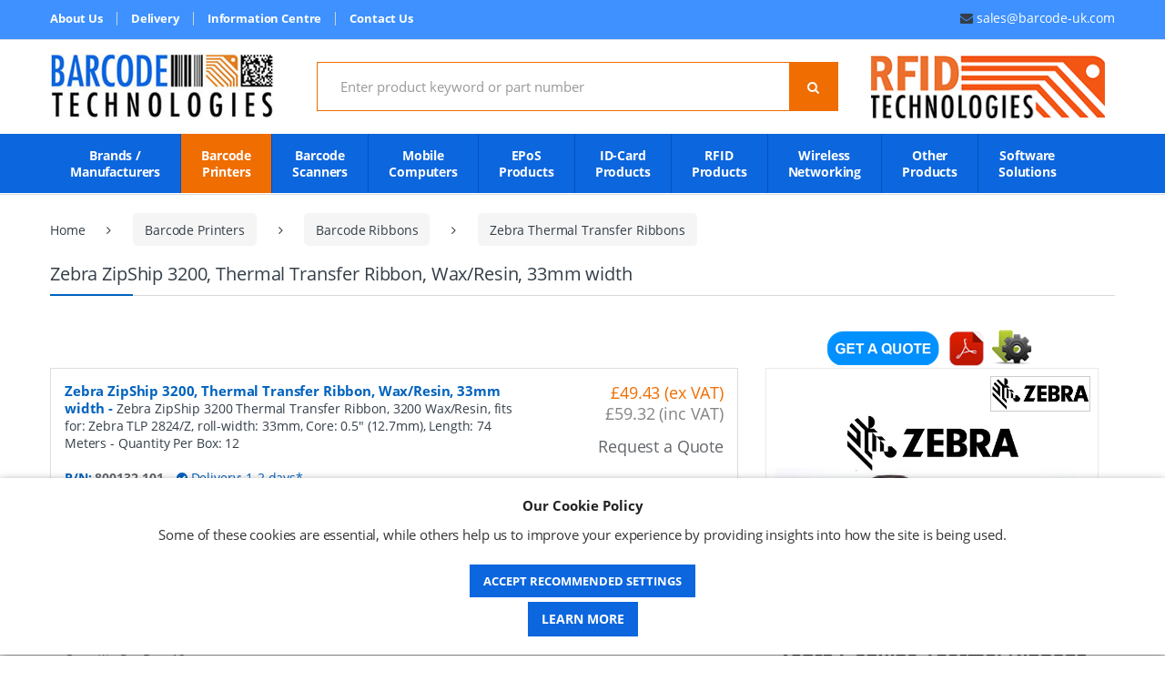

--- FILE ---
content_type: text/css
request_url: https://www.barcode-uk.com/css/Front/core/bootstrap.min.css
body_size: 18798
content:
html{font-family:sans-serif;-webkit-text-size-adjust:100%;-ms-text-size-adjust:100%}
body{margin:0}
article, aside, details, figcaption, figure, footer, header, hgroup, main, menu, nav, section, summary{display:block}
audio, canvas, progress, video{display:inline-block;vertical-align:baseline}
audio:not([controls]){display:none;height:0}
[hidden], template{display:none}
a{background-color:transparent}
a:active{outline:0}
a:hover{outline:0}
abbr[title]{border-bottom:1px dotted}
b, strong{font-weight:700}
dfn{font-style:italic}
h1{margin:.67em 0;font-size:2em}
mark{color:#000;background:#ff0}
small{font-size:80%}
sub, sup{position:relative;font-size:75%;line-height:0;vertical-align:baseline}
sup{top:-.5em}
sub{bottom:-.25em}
img{border:0}
svg:not(:root){overflow:hidden}
figure{margin:1em 40px}
hr{height:0;-webkit-box-sizing:content-box;box-sizing:content-box}
pre{overflow:auto}
code, kbd, pre, samp{font-family:monospace, monospace;font-size:1em}
button, input, optgroup, select, textarea{margin:0;font:inherit;color:inherit}
button{overflow:visible}
button, select{text-transform:none}
button, html input[type=button], input[type=reset], input[type=submit]{-webkit-appearance:button;cursor:pointer}
button[disabled], html input[disabled]{cursor:default}
button::-moz-focus-inner, input::-moz-focus-inner{padding:0;border:0}
input{line-height:normal}
input[type=checkbox], input[type=radio]{-webkit-box-sizing:border-box;box-sizing:border-box;padding:0}
input[type=number]::-webkit-inner-spin-button, input[type=number]::-webkit-outer-spin-button{height:auto}
input[type=search]{-webkit-box-sizing:content-box;box-sizing:content-box;-webkit-appearance:textfield}
input[type=search]::-webkit-search-cancel-button, input[type=search]::-webkit-search-decoration{-webkit-appearance:none}
fieldset{padding:.35em .625em .75em;margin:0 2px;border:1px solid silver}
legend{padding:0;border:0}
textarea{overflow:auto}
optgroup{font-weight:700}
table{border-spacing:0;border-collapse:collapse}
td, th{padding:0}
@media print{*,::after,::before{text-shadow:none!important;-webkit-box-shadow:none!important;box-shadow:none!important}
a, a:visited{text-decoration:underline}
abbr[title]::after{content:" (" attr(title) ")"}
blockquote, pre{border:1px solid #999;page-break-inside:avoid}
thead{display:table-header-group}
img, tr{page-break-inside:avoid}
img{max-width:100%!important}
h2, h3, p{orphans:3;widows:3}
h2, h3{page-break-after:avoid}
.navbar{display:none}
.btn>.caret, .dropup>.btn>.caret{border-top-color:#000!important}
.label{border:1px solid #000}
.table{border-collapse:collapse!important}
.table td, .table th{background-color:#fff!important}
.table-bordered td, .table-bordered th{border:1px solid #ddd!important}
}
html{-webkit-box-sizing:border-box;box-sizing:border-box}
*,::after,::before{-webkit-box-sizing:inherit;box-sizing:inherit}
@-ms-viewport{width:device-width}
@viewport{width:device-width}
html{font-size:16px;-webkit-tap-highlight-color:transparent}
body{font-family:"Helvetica Neue", Helvetica, Arial, sans-serif;font-size:1rem;line-height:1.5;color:#373a3c;background-color:#fff}
[tabindex="-1"]:focus{outline:0!important}
h1, h2, h3, h4, h5, h6{margin-top:0;margin-bottom:.5rem}
p{margin-top:0;margin-bottom:1rem}
abbr[data-original-title], abbr[title]{cursor:help;border-bottom:1px dotted #818a91}
address{margin-bottom:1rem;font-style:normal;line-height:inherit}
dl, ol, ul{margin-top:0;margin-bottom:1rem}
ol ol, ol ul, ul ol, ul ul{margin-bottom:0}
dt{font-weight:700}
dd{margin-bottom:.5rem;margin-left:0}
blockquote{margin:0 0 1rem}
a{color:#0275d8;text-decoration:none}
a:focus, a:hover{color:#014c8c;text-decoration:underline}
a:focus{outline:thin dotted;outline:5px auto -webkit-focus-ring-color;outline-offset:-2px}
pre{margin-top:0;margin-bottom:1rem}
figure{margin:0 0 1rem}
img{vertical-align:middle}
[role=button]{cursor:pointer}
[role=button], a, area, button, input, label, select, summary, textarea{-ms-touch-action:manipulation;touch-action:manipulation}
table{background-color:transparent}
caption{padding-top:.75rem;padding-bottom:.75rem;color:#818a91;text-align:left;caption-side:bottom}
label{display:inline-block;margin-bottom:.5rem}
button:focus{outline:1px dotted;outline:5px auto -webkit-focus-ring-color}
button, input, select, textarea{margin:0;line-height:inherit;border-radius:0}
textarea{resize:vertical}
fieldset{min-width:0;padding:0;margin:0;border:0}
legend{display:block;width:100%;padding:0;margin-bottom:.5rem;font-size:1.5rem;line-height:inherit}
input[type=search]{-webkit-box-sizing:inherit;box-sizing:inherit;-webkit-appearance:none}
output{display:inline-block}
[hidden]{display:none!important}
.h1, .h2, .h3, .h4, .h5, .h6, h1, h2, h3, h4, h5, h6{margin-bottom:.5rem;font-family:inherit;font-weight:500;line-height:1.1;color:inherit}
h1{font-size:2.5rem}
h2{font-size:2rem}
h3{font-size:1.75rem}
h4{font-size:1.5rem}
h5{font-size:18px;}
h6{font-size:1rem}
.h1{font-size:2.5rem}
.h2{font-size:2rem}
.h3{font-size:1.75rem}
.h4{font-size:1.5rem}
.h5{font-size:1.25rem}
.h6{font-size:1rem}
.lead{font-size:1.25rem;font-weight:300}
.display-1{font-size:6rem;font-weight:300}
.display-2{font-size:5.5rem;font-weight:300}
.display-3{font-size:4.5rem;font-weight:300}
.display-4{font-size:3.5rem;font-weight:300}
hr{margin-top:1rem;margin-bottom:1rem;border:0;border-top:1px solid rgba(0,0,0,.1)}
.small, small{font-size:80%;font-weight:400}
.mark, mark{padding:.2em;background-color:#fcf8e3}
.list-unstyled{padding-left:0;list-style:none}
.list-inline{padding-left:0;list-style:none}
.list-inline-item{display:inline-block}
.list-inline-item:not(:last-child){margin-right:5px}
.dl-horizontal{margin-right:-1.875rem;margin-left:-1.875rem}
.dl-horizontal::after{display:table;clear:both;content:""}
.initialism{font-size:90%;text-transform:uppercase}
.blockquote{padding:.5rem 1rem;margin-bottom:1rem;font-size:1.25rem;border-left:.25rem solid #eceeef}
.blockquote-footer{display:block;font-size:80%;line-height:1.5;color:#818a91}
.blockquote-footer::before{content:"\2014 \00A0"}
.blockquote-reverse{padding-right:1rem;padding-left:0;text-align:right;border-right:.25rem solid #eceeef;border-left:0}
.blockquote-reverse .blockquote-footer::before{content:""}
.blockquote-reverse .blockquote-footer::after{content:"\00A0 \2014"}
.carousel-inner>.carousel-item>a>img, .carousel-inner>.carousel-item>img, .img-fluid{display:block;max-width:100%;height:auto}
.img-rounded{border-radius:.3rem}
.img-thumbnail{display:inline-block;max-width:100%;height:auto;padding:.25rem;line-height:1.5;background-color:#fff;border:1px solid #ddd;border-radius:.25rem;-webkit-transition:all .2s ease-in-out;-o-transition:all .2s ease-in-out;transition:all .2s ease-in-out}
.img-circle{border-radius:50%}
.figure{display:inline-block}
.figure-img{margin-bottom:.5rem;line-height:1}
.figure-caption{font-size:90%;color:#818a91}
code, kbd, pre, samp{font-family:Menlo, Monaco, Consolas, "Courier New", monospace}
code{padding:.2rem .4rem;font-size:90%;color:#bd4147;background-color:#f7f7f9;border-radius:.25rem}
kbd{padding:.2rem .4rem;font-size:90%;color:#fff;background-color:#333;border-radius:.2rem}
kbd kbd{padding:0;font-size:100%;font-weight:700}
pre{display:block;margin-top:0;margin-bottom:1rem;font-size:90%;line-height:1.5;color:#373a3c}
pre code{padding:0;font-size:inherit;color:inherit;background-color:transparent;border-radius:0}
.pre-scrollable{max-height:340px;overflow-y:scroll}
.container{padding-right:.9375rem;padding-left:.9375rem;margin-right:auto;margin-left:auto}
.container::after{display:table;clear:both;content:""}
@media (min-width:544px){.container{}
}
@media (min-width:768px){.container{}
}
@media (min-width:992px){.container{}
}
@media (min-width:1200px){.container{max-width:1140px}
}
.container-fluid{padding-right:.9375rem;padding-left:.9375rem;margin-right:auto;margin-left:auto}
.container-fluid::after{display:table;clear:both;content:""}
.row{margin-right:-.9375rem;margin-left:-.9375rem}
.row::after{display:table;clear:both;content:""}
.col-lg-1, .col-lg-10, .col-lg-11, .col-lg-12, .col-lg-2, .col-lg-3, .col-lg-4, .col-lg-5, .col-lg-6, .col-lg-7, .col-lg-8, .col-lg-9, .col-md-1, .col-md-10, .col-md-11, .col-md-12, .col-md-2, .col-md-3, .col-md-4, .col-md-5, .col-md-6, .col-md-7, .col-md-8, .col-md-9, .col-sm-1, .col-sm-10, .col-sm-11, .col-sm-12, .col-sm-2, .col-sm-3, .col-sm-4, .col-sm-5, .col-sm-6, .col-sm-7, .col-sm-8, .col-sm-9, .col-xl-1, .col-xl-10, .col-xl-11, .col-xl-12, .col-xl-2, .col-xl-3, .col-xl-4, .col-xl-5, .col-xl-6, .col-xl-7, .col-xl-8, .col-xl-9, .col-xs-1, .col-xs-10, .col-xs-11, .col-xs-12, .col-xs-2, .col-xs-3, .col-xs-4, .col-xs-5, .col-xs-6, .col-xs-7, .col-xs-8, .col-xs-9{position:relative;min-height:1px;padding-right:.9375rem;padding-left:.9375rem}
.col-xs-1, .col-xs-10, .col-xs-11, .col-xs-12, .col-xs-2, .col-xs-3, .col-xs-4, .col-xs-5, .col-xs-6, .col-xs-7, .col-xs-8, .col-xs-9{float:left}
.col-xs-1{width:8.333333%}
.col-xs-2{width:16.666667%}
.col-xs-3{width:25%}
.col-xs-4{width:33.333333%}
.col-xs-5{width:41.666667%}
.col-xs-6{width:50%}
.col-xs-7{width:58.333333%}
.col-xs-8{width:66.666667%}
.col-xs-9{width:75%}
.col-xs-10{width:83.333333%}
.col-xs-11{width:91.666667%}
.col-xs-12{width:100%}
.col-xs-pull-0{right:auto}
.col-xs-pull-1{right:8.333333%}
.col-xs-pull-2{right:16.666667%}
.col-xs-pull-3{right:25%}
.col-xs-pull-4{right:33.333333%}
.col-xs-pull-5{right:41.666667%}
.col-xs-pull-6{right:50%}
.col-xs-pull-7{right:58.333333%}
.col-xs-pull-8{right:66.666667%}
.col-xs-pull-9{right:75%}
.col-xs-pull-10{right:83.333333%}
.col-xs-pull-11{right:91.666667%}
.col-xs-pull-12{right:100%}
.col-xs-push-0{left:auto}
.col-xs-push-1{left:8.333333%}
.col-xs-push-2{left:16.666667%}
.col-xs-push-3{left:25%}
.col-xs-push-4{left:33.333333%}
.col-xs-push-5{left:41.666667%}
.col-xs-push-6{left:50%}
.col-xs-push-7{left:58.333333%}
.col-xs-push-8{left:66.666667%}
.col-xs-push-9{left:75%}
.col-xs-push-10{left:83.333333%}
.col-xs-push-11{left:91.666667%}
.col-xs-push-12{left:100%}
.col-xs-offset-0{margin-left:0}
.col-xs-offset-1{margin-left:8.333333%}
.col-xs-offset-2{margin-left:16.666667%}
.col-xs-offset-3{margin-left:25%}
.col-xs-offset-4{margin-left:33.333333%}
.col-xs-offset-5{margin-left:41.666667%}
.col-xs-offset-6{margin-left:50%}
.col-xs-offset-7{margin-left:58.333333%}
.col-xs-offset-8{margin-left:66.666667%}
.col-xs-offset-9{margin-left:75%}
.col-xs-offset-10{margin-left:83.333333%}
.col-xs-offset-11{margin-left:91.666667%}
.col-xs-offset-12{margin-left:100%}
@media (min-width:544px){.col-sm-1, .col-sm-10, .col-sm-11, .col-sm-12, .col-sm-2, .col-sm-3, .col-sm-4, .col-sm-5, .col-sm-6, .col-sm-7, .col-sm-8, .col-sm-9{float:left}
.col-sm-1{width:8.333333%}
.col-sm-2{width:16.666667%}
.col-sm-3{width:25%}
.col-sm-4{width:33.333333%}
.col-sm-5{width:41.666667%}
.col-sm-6{width:50%}
.col-sm-7{width:58.333333%}
.col-sm-8{width:66.666667%}
.col-sm-9{width:75%}
.col-sm-10{width:83.333333%}
.col-sm-11{width:91.666667%}
.col-sm-12{width:100%}
.col-sm-pull-0{right:auto}
.col-sm-pull-1{right:8.333333%}
.col-sm-pull-2{right:16.666667%}
.col-sm-pull-3{right:25%}
.col-sm-pull-4{right:33.333333%}
.col-sm-pull-5{right:41.666667%}
.col-sm-pull-6{right:50%}
.col-sm-pull-7{right:58.333333%}
.col-sm-pull-8{right:66.666667%}
.col-sm-pull-9{right:75%}
.col-sm-pull-10{right:83.333333%}
.col-sm-pull-11{right:91.666667%}
.col-sm-pull-12{right:100%}
.col-sm-push-0{left:auto}
.col-sm-push-1{left:8.333333%}
.col-sm-push-2{left:16.666667%}
.col-sm-push-3{left:25%}
.col-sm-push-4{left:33.333333%}
.col-sm-push-5{left:41.666667%}
.col-sm-push-6{left:50%}
.col-sm-push-7{left:58.333333%}
.col-sm-push-8{left:66.666667%}
.col-sm-push-9{left:75%}
.col-sm-push-10{left:83.333333%}
.col-sm-push-11{left:91.666667%}
.col-sm-push-12{left:100%}
.col-sm-offset-0{margin-left:0}
.col-sm-offset-1{margin-left:8.333333%}
.col-sm-offset-2{margin-left:16.666667%}
.col-sm-offset-3{margin-left:25%}
.col-sm-offset-4{margin-left:33.333333%}
.col-sm-offset-5{margin-left:41.666667%}
.col-sm-offset-6{margin-left:50%}
.col-sm-offset-7{margin-left:58.333333%}
.col-sm-offset-8{margin-left:66.666667%}
.col-sm-offset-9{margin-left:75%}
.col-sm-offset-10{margin-left:83.333333%}
.col-sm-offset-11{margin-left:91.666667%}
.col-sm-offset-12{margin-left:100%}
}
@media (min-width:768px){.col-md-1, .col-md-10, .col-md-11, .col-md-12, .col-md-2, .col-md-3, .col-md-4, .col-md-5, .col-md-6, .col-md-7, .col-md-8, .col-md-9{float:left}
.col-md-1{width:8.333333%}
.col-md-2{width:16.666667%}
.col-md-3{width:25%}
.col-md-4{width:33.333333%}
.col-md-5{width:41.666667%}
.col-md-6{width:50%}
.col-md-7{width:58.333333%}
.col-md-8{width:66.666667%}
.col-md-9{width:75%}
.col-md-10{width:83.333333%}
.col-md-11{width:91.666667%}
.col-md-12{width:100%}
.col-md-pull-0{right:auto}
.col-md-pull-1{right:8.333333%}
.col-md-pull-2{right:16.666667%}
.col-md-pull-3{right:25%}
.col-md-pull-4{right:33.333333%}
.col-md-pull-5{right:41.666667%}
.col-md-pull-6{right:50%}
.col-md-pull-7{right:58.333333%}
.col-md-pull-8{right:66.666667%}
.col-md-pull-9{right:75%}
.col-md-pull-10{right:83.333333%}
.col-md-pull-11{right:91.666667%}
.col-md-pull-12{right:100%}
.col-md-push-0{left:auto}
.col-md-push-1{left:8.333333%}
.col-md-push-2{left:16.666667%}
.col-md-push-3{left:25%}
.col-md-push-4{left:33.333333%}
.col-md-push-5{left:41.666667%}
.col-md-push-6{left:50%}
.col-md-push-7{left:58.333333%}
.col-md-push-8{left:66.666667%}
.col-md-push-9{left:75%}
.col-md-push-10{left:83.333333%}
.col-md-push-11{left:91.666667%}
.col-md-push-12{left:100%}
.col-md-offset-0{margin-left:0}
.col-md-offset-1{margin-left:8.333333%}
.col-md-offset-2{margin-left:16.666667%}
.col-md-offset-3{margin-left:25%}
.col-md-offset-4{margin-left:33.333333%}
.col-md-offset-5{margin-left:41.666667%}
.col-md-offset-6{margin-left:50%}
.col-md-offset-7{margin-left:58.333333%}
.col-md-offset-8{margin-left:66.666667%}
.col-md-offset-9{margin-left:75%}
.col-md-offset-10{margin-left:83.333333%}
.col-md-offset-11{margin-left:91.666667%}
.col-md-offset-12{margin-left:100%}
}
@media (min-width:992px){.col-lg-1, .col-lg-10, .col-lg-11, .col-lg-12, .col-lg-2, .col-lg-3, .col-lg-4, .col-lg-5, .col-lg-6, .col-lg-7, .col-lg-8, .col-lg-9{float:left}
.col-lg-1{width:8.333333%}
.col-lg-2{width:16.666667%}
.col-lg-3{width:25%}
.col-lg-4{width:33.333333%}
.col-lg-5{width:41.666667%}
.col-lg-6{width:50%}
.col-lg-7{width:58.333333%}
.col-lg-8{width:66.666667%}
.col-lg-9{width:75%}
.col-lg-10{width:83.333333%}
.col-lg-11{width:91.666667%}
.col-lg-12{width:100%}
.col-lg-pull-0{right:auto}
.col-lg-pull-1{right:8.333333%}
.col-lg-pull-2{right:16.666667%}
.col-lg-pull-3{right:25%}
.col-lg-pull-4{right:33.333333%}
.col-lg-pull-5{right:41.666667%}
.col-lg-pull-6{right:50%}
.col-lg-pull-7{right:58.333333%}
.col-lg-pull-8{right:66.666667%}
.col-lg-pull-9{right:75%}
.col-lg-pull-10{right:83.333333%}
.col-lg-pull-11{right:91.666667%}
.col-lg-pull-12{right:100%}
.col-lg-push-0{left:auto}
.col-lg-push-1{left:8.333333%}
.col-lg-push-2{left:16.666667%}
.col-lg-push-3{left:25%}
.col-lg-push-4{left:33.333333%}
.col-lg-push-5{left:41.666667%}
.col-lg-push-6{left:50%}
.col-lg-push-7{left:58.333333%}
.col-lg-push-8{left:66.666667%}
.col-lg-push-9{left:75%}
.col-lg-push-10{left:83.333333%}
.col-lg-push-11{left:91.666667%}
.col-lg-push-12{left:100%}
.col-lg-offset-0{margin-left:0}
.col-lg-offset-1{margin-left:8.333333%}
.col-lg-offset-2{margin-left:16.666667%}
.col-lg-offset-3{margin-left:25%}
.col-lg-offset-4{margin-left:33.333333%}
.col-lg-offset-5{margin-left:41.666667%}
.col-lg-offset-6{margin-left:50%}
.col-lg-offset-7{margin-left:58.333333%}
.col-lg-offset-8{margin-left:66.666667%}
.col-lg-offset-9{margin-left:75%}
.col-lg-offset-10{margin-left:83.333333%}
.col-lg-offset-11{margin-left:91.666667%}
.col-lg-offset-12{margin-left:100%}
}
@media (min-width:1200px){.col-xl-1, .col-xl-10, .col-xl-11, .col-xl-12, .col-xl-2, .col-xl-3, .col-xl-4, .col-xl-5, .col-xl-6, .col-xl-7, .col-xl-8, .col-xl-9{float:left}
.col-xl-1{width:8.333333%}
.col-xl-2{width:16.666667%}
.col-xl-3{width:25%}
.col-xl-4{width:33.333333%}
.col-xl-5{width:41.666667%}
.col-xl-6{width:50%}
.col-xl-7{width:58.333333%}
.col-xl-8{width:66.666667%}
.col-xl-9{width:75%}
.col-xl-10{width:83.333333%}
.col-xl-11{width:91.666667%}
.col-xl-12{width:100%}
.col-xl-pull-0{right:auto}
.col-xl-pull-1{right:8.333333%}
.col-xl-pull-2{right:16.666667%}
.col-xl-pull-3{right:25%}
.col-xl-pull-4{right:33.333333%}
.col-xl-pull-5{right:41.666667%}
.col-xl-pull-6{right:50%}
.col-xl-pull-7{right:58.333333%}
.col-xl-pull-8{right:66.666667%}
.col-xl-pull-9{right:75%}
.col-xl-pull-10{right:83.333333%}
.col-xl-pull-11{right:91.666667%}
.col-xl-pull-12{right:100%}
.col-xl-push-0{left:auto}
.col-xl-push-1{left:8.333333%}
.col-xl-push-2{left:16.666667%}
.col-xl-push-3{left:25%}
.col-xl-push-4{left:33.333333%}
.col-xl-push-5{left:41.666667%}
.col-xl-push-6{left:50%}
.col-xl-push-7{left:58.333333%}
.col-xl-push-8{left:66.666667%}
.col-xl-push-9{left:75%}
.col-xl-push-10{left:83.333333%}
.col-xl-push-11{left:91.666667%}
.col-xl-push-12{left:100%}
.col-xl-offset-0{margin-left:0}
.col-xl-offset-1{margin-left:8.333333%}
.col-xl-offset-2{margin-left:16.666667%}
.col-xl-offset-3{margin-left:25%}
.col-xl-offset-4{margin-left:33.333333%}
.col-xl-offset-5{margin-left:41.666667%}
.col-xl-offset-6{margin-left:50%}
.col-xl-offset-7{margin-left:58.333333%}
.col-xl-offset-8{margin-left:66.666667%}
.col-xl-offset-9{margin-left:75%}
.col-xl-offset-10{margin-left:83.333333%}
.col-xl-offset-11{margin-left:91.666667%}
.col-xl-offset-12{margin-left:100%}
}
.table{width:100%;max-width:100%;margin-bottom:1rem}
.table td, .table th{padding:.75rem;line-height:1.5;vertical-align:top;border-top:1px solid #eceeef}
.table thead th{vertical-align:bottom;border-bottom:2px solid #eceeef}
.table tbody+tbody{border-top:2px solid #eceeef}
.table .table{background-color:#fff}
.table-sm td, .table-sm th{padding:.3rem}
.table-bordered{border:1px solid #eceeef}
.table-bordered td, .table-bordered th{border:1px solid #eceeef}
.table-bordered thead td, .table-bordered thead th{border-bottom-width:2px}
.table-striped tbody tr:nth-of-type(odd){background-color:#f9f9f9}
.table-hover tbody tr:hover{background-color:#f5f5f5}
.table-active, .table-active>td, .table-active>th{background-color:#f5f5f5}
.table-hover .table-active:hover{background-color:#e8e8e8}
.table-hover .table-active:hover>td, .table-hover .table-active:hover>th{background-color:#e8e8e8}
.table-success, .table-success>td, .table-success>th{background-color:#dff0d8}
.table-hover .table-success:hover{background-color:#d0e9c6}
.table-hover .table-success:hover>td, .table-hover .table-success:hover>th{background-color:#d0e9c6}
.table-info, .table-info>td, .table-info>th{background-color:#d9edf7}
.table-hover .table-info:hover{background-color:#c4e3f3}
.table-hover .table-info:hover>td, .table-hover .table-info:hover>th{background-color:#c4e3f3}
.table-warning, .table-warning>td, .table-warning>th{background-color:#fcf8e3}
.table-hover .table-warning:hover{background-color:#faf2cc}
.table-hover .table-warning:hover>td, .table-hover .table-warning:hover>th{background-color:#faf2cc}
.table-danger, .table-danger>td, .table-danger>th{background-color:#f2dede}
.table-hover .table-danger:hover{background-color:#ebcccc}
.table-hover .table-danger:hover>td, .table-hover .table-danger:hover>th{background-color:#ebcccc}
.table-responsive{display:block;width:100%;min-height:.01%;overflow-x:auto}
.thead-inverse th{color:#fff;background-color:#373a3c}
.thead-default th{color:#55595c;background-color:#eceeef}
.table-inverse{color:#eceeef;background-color:#373a3c}
.table-inverse.table-bordered{border:0}
.table-inverse td, .table-inverse th, .table-inverse thead th{border-color:#55595c}
.table-reflow thead{float:left}
.table-reflow tbody{display:block;white-space:nowrap}
.table-reflow td, .table-reflow th{border-top:1px solid #eceeef;border-left:1px solid #eceeef}
.table-reflow td:last-child, .table-reflow th:last-child{border-right:1px solid #eceeef}
.table-reflow tbody:last-child tr:last-child td, .table-reflow tbody:last-child tr:last-child th, .table-reflow tfoot:last-child tr:last-child td, .table-reflow tfoot:last-child tr:last-child th, .table-reflow thead:last-child tr:last-child td, .table-reflow thead:last-child tr:last-child th{border-bottom:1px solid #eceeef}
.table-reflow tr{float:left}
.table-reflow tr td, .table-reflow tr th{display:block!important;border:1px solid #eceeef}
.form-control{display:block;width:100%;padding:.375rem .75rem;font-size:1rem;line-height:1.5;color:#55595c;background-color:#fff;background-image:none;border:1px solid #ddd !important;border-radius:.25rem}
.form-control::-ms-expand{background-color:transparent;border:0}
.form-control:focus{border-color:#66afe9;outline:0}
.form-control::-webkit-input-placeholder{color:#999;opacity:1}
.form-control::-moz-placeholder{color:#999;opacity:1}
.form-control:-ms-input-placeholder{color:#999;opacity:1}
.form-control::placeholder{color:#999;opacity:1}
.form-control:disabled, .form-control[readonly]{background-color:#eceeef;opacity:1}
.form-control:disabled{cursor:not-allowed}
.form-control-file, .form-control-range{display:block}
.form-control-label{padding:.375rem .75rem;margin-bottom:0}
@media screen and (-webkit-min-device-pixel-ratio:0){input[type=date].form-control, input[type=time].form-control, input[type=datetime-local].form-control, input[type=month].form-control{line-height:2.25rem}
.input-group-sm input[type=date].form-control, .input-group-sm input[type=time].form-control, .input-group-sm input[type=datetime-local].form-control, .input-group-sm input[type=month].form-control, input[type=date].input-sm, input[type=time].input-sm, input[type=datetime-local].input-sm, input[type=month].input-sm{line-height:1.8625rem}
.input-group-lg input[type=date].form-control, .input-group-lg input[type=time].form-control, .input-group-lg input[type=datetime-local].form-control, .input-group-lg input[type=month].form-control, input[type=date].input-lg, input[type=time].input-lg, input[type=datetime-local].input-lg, input[type=month].input-lg{line-height:3.166667rem}
}
.form-control-static{min-height:2.25rem;padding-top:.375rem;padding-bottom:.375rem;margin-bottom:0}
.form-control-static.form-control-lg, .form-control-static.form-control-sm, .input-group-lg>.form-control-static.form-control, .input-group-lg>.form-control-static.input-group-addon, .input-group-lg>.input-group-btn>.form-control-static.btn, .input-group-sm>.form-control-static.form-control, .input-group-sm>.form-control-static.input-group-addon, .input-group-sm>.input-group-btn>.form-control-static.btn{padding-right:0;padding-left:0}
.form-control-sm, .input-group-sm>.form-control, .input-group-sm>.input-group-addon, .input-group-sm>.input-group-btn>.btn{padding:.275rem .75rem;font-size:.875rem;line-height:1.5;border-radius:.2rem}
.form-control-lg, .input-group-lg>.form-control, .input-group-lg>.input-group-addon, .input-group-lg>.input-group-btn>.btn{padding:.75rem 1.25rem;font-size:1.25rem;line-height:1.333333;border-radius:.3rem}
.form-group{margin-bottom:1rem}
.checkbox, .radio{position:relative;display:block;margin-bottom:.75rem}
.checkbox label, .radio label{padding-left:1.25rem;margin-bottom:0;font-weight:400;cursor:pointer}
.checkbox label input:only-child, .radio label input:only-child{position:static}
.checkbox input[type=checkbox], .checkbox-inline input[type=checkbox], .radio input[type=radio], .radio-inline input[type=radio]{position:absolute;margin-top:.25rem;margin-left:-1.25rem}
.checkbox+.checkbox, .radio+.radio{margin-top:-.25rem}
.checkbox-inline, .radio-inline{position:relative;display:inline-block;padding-left:1.25rem;margin-bottom:0;font-weight:400;vertical-align:middle;cursor:pointer}
.checkbox-inline+.checkbox-inline, .radio-inline+.radio-inline{margin-top:0;margin-left:.75rem}
input[type=checkbox].disabled, input[type=checkbox]:disabled, input[type=radio].disabled, input[type=radio]:disabled{cursor:not-allowed}
.checkbox-inline.disabled, .radio-inline.disabled{cursor:not-allowed}
.checkbox.disabled label, .radio.disabled label{cursor:not-allowed}
.form-control-danger, .form-control-success, .form-control-warning{padding-right:2.25rem;background-repeat:no-repeat;background-position:center right .5625rem;-webkit-background-size:1.4625rem 1.4625rem;background-size:1.4625rem 1.4625rem}
.has-success .checkbox, .has-success .checkbox-inline, .has-success .form-control-label, .has-success .radio, .has-success .radio-inline, .has-success .text-help, .has-success.checkbox label, .has-success.checkbox-inline label, .has-success.radio label, .has-success.radio-inline label{color:#5cb85c}
.has-success .form-control{border-color:#5cb85c}
.has-success .input-group-addon{color:#5cb85c;background-color:#eaf6ea;border-color:#5cb85c}
.has-success .form-control-feedback{color:#5cb85c}
.has-success .form-control-success{background-image:url([data-uri])}
.has-warning .checkbox, .has-warning .checkbox-inline, .has-warning .form-control-label, .has-warning .radio, .has-warning .radio-inline, .has-warning .text-help, .has-warning.checkbox label, .has-warning.checkbox-inline label, .has-warning.radio label, .has-warning.radio-inline label{color:#f0ad4e}
.has-warning .form-control{border-color:#f0ad4e}
.has-warning .input-group-addon{color:#f0ad4e;background-color:#fff;border-color:#f0ad4e}
.has-warning .form-control-feedback{color:#f0ad4e}
.has-warning .form-control-warning{background-image:url([data-uri])}
.has-danger .checkbox, .has-danger .checkbox-inline, .has-danger .form-control-label, .has-danger .radio, .has-danger .radio-inline, .has-danger .text-help, .has-danger.checkbox label, .has-danger.checkbox-inline label, .has-danger.radio label, .has-danger.radio-inline label{color:#d9534f}
.has-danger .form-control{border-color:#d9534f}
.has-danger .input-group-addon{color:#d9534f;background-color:#fdf7f7;border-color:#d9534f}
.has-danger .form-control-feedback{color:#d9534f}
.has-danger .form-control-danger{background-image:url([data-uri])}
@media (min-width:544px){.form-inline .form-group{display:inline-block;margin-bottom:0;vertical-align:middle}
.form-inline .form-control{display:inline-block;width:auto;vertical-align:middle}
.form-inline .form-control-static{display:inline-block}
.form-inline .input-group{display:inline-table;vertical-align:middle}
.form-inline .input-group .form-control, .form-inline .input-group .input-group-addon, .form-inline .input-group .input-group-btn{width:auto}
.form-inline .input-group>.form-control{width:100%}
.form-inline .form-control-label{margin-bottom:0;vertical-align:middle}
.form-inline .checkbox, .form-inline .radio{display:inline-block;margin-top:0;margin-bottom:0;vertical-align:middle}
.form-inline .checkbox label, .form-inline .radio label{padding-left:0}
.form-inline .checkbox input[type=checkbox], .form-inline .radio input[type=radio]{position:relative;margin-left:0}
.form-inline .has-feedback .form-control-feedback{top:0}
}
.btn{display:inline-block;padding:.375rem 1rem;font-size:1rem;font-weight:400;line-height:1.5;text-align:center;white-space:nowrap;vertical-align:middle;cursor:pointer;-webkit-user-select:none;-moz-user-select:none;-ms-user-select:none;user-select:none;border:1px solid transparent;border-radius:.25rem}
.btn.active.focus, .btn.active:focus, .btn.focus, .btn:active.focus, .btn:active:focus, .btn:focus{outline:thin dotted;outline:5px auto -webkit-focus-ring-color;outline-offset:-2px}
.btn:focus, .btn:hover{text-decoration:none}
.btn.focus{text-decoration:none}
.btn.active, .btn:active{background-image:none;outline:0}
.btn.disabled, .btn:disabled{cursor:not-allowed;opacity:.65}
a.btn.disabled, fieldset[disabled] a.btn{pointer-events:none}
.btn-primary{color:#fff;background-color:#0275d8;border-color:#0275d8}
.btn-primary:hover{color:#fff;background-color:#025aa5;border-color:#01549b}
.btn-primary.focus, .btn-primary:focus{color:#fff;background-color:#025aa5;border-color:#01549b}
.btn-primary.active, .btn-primary:active, .open>.btn-primary.dropdown-toggle{color:#fff;background-color:#025aa5;background-image:none;border-color:#01549b}
.btn-primary.active.focus, .btn-primary.active:focus, .btn-primary.active:hover, .btn-primary:active.focus, .btn-primary:active:focus, .btn-primary:active:hover, .open>.btn-primary.dropdown-toggle.focus, .open>.btn-primary.dropdown-toggle:focus, .open>.btn-primary.dropdown-toggle:hover{color:#fff;background-color:#014682;border-color:#01315a}
.btn-primary.disabled.focus, .btn-primary.disabled:focus, .btn-primary:disabled.focus, .btn-primary:disabled:focus{background-color:#0275d8;border-color:#0275d8}
.btn-primary.disabled:hover, .btn-primary:disabled:hover{background-color:#0275d8;border-color:#0275d8}
.btn-secondary{color:#373a3c;background-color:#fff;border-color:#ccc}
.btn-secondary:hover{color:#373a3c;background-color:#e6e6e6;border-color:#adadad}
.btn-secondary.focus, .btn-secondary:focus{color:#373a3c;background-color:#e6e6e6;border-color:#adadad}
.btn-secondary.active, .btn-secondary:active, .open>.btn-secondary.dropdown-toggle{color:#373a3c;background-color:#e6e6e6;background-image:none;border-color:#adadad}
.btn-secondary.active.focus, .btn-secondary.active:focus, .btn-secondary.active:hover, .btn-secondary:active.focus, .btn-secondary:active:focus, .btn-secondary:active:hover, .open>.btn-secondary.dropdown-toggle.focus, .open>.btn-secondary.dropdown-toggle:focus, .open>.btn-secondary.dropdown-toggle:hover{color:#373a3c;background-color:#d4d4d4;border-color:#8c8c8c}
.btn-secondary.disabled.focus, .btn-secondary.disabled:focus, .btn-secondary:disabled.focus, .btn-secondary:disabled:focus{background-color:#fff;border-color:#ccc}
.btn-secondary.disabled:hover, .btn-secondary:disabled:hover{background-color:#fff;border-color:#ccc}
.btn-info{color:#fff;background-color:#5bc0de;border-color:#5bc0de}
.btn-info:hover{color:#fff;background-color:#31b0d5;border-color:#2aabd2}
.btn-info.focus, .btn-info:focus{color:#fff;background-color:#31b0d5;border-color:#2aabd2}
.btn-info.active, .btn-info:active, .open>.btn-info.dropdown-toggle{color:#fff;background-color:#31b0d5;background-image:none;border-color:#2aabd2}
.btn-info.active.focus, .btn-info.active:focus, .btn-info.active:hover, .btn-info:active.focus, .btn-info:active:focus, .btn-info:active:hover, .open>.btn-info.dropdown-toggle.focus, .open>.btn-info.dropdown-toggle:focus, .open>.btn-info.dropdown-toggle:hover{color:#fff;background-color:#269abc;border-color:#1f7e9a}
.btn-info.disabled.focus, .btn-info.disabled:focus, .btn-info:disabled.focus, .btn-info:disabled:focus{background-color:#5bc0de;border-color:#5bc0de}
.btn-info.disabled:hover, .btn-info:disabled:hover{background-color:#5bc0de;border-color:#5bc0de}
.btn-success{color:#fff;background-color:#5cb85c;border-color:#5cb85c}
.btn-success:hover{color:#fff;background-color:#449d44;border-color:#419641}
.btn-success.focus, .btn-success:focus{color:#fff;background-color:#449d44;border-color:#419641}
.btn-success.active, .btn-success:active, .open>.btn-success.dropdown-toggle{color:#fff;background-color:#449d44;background-image:none;border-color:#419641}
.btn-success.active.focus, .btn-success.active:focus, .btn-success.active:hover, .btn-success:active.focus, .btn-success:active:focus, .btn-success:active:hover, .open>.btn-success.dropdown-toggle.focus, .open>.btn-success.dropdown-toggle:focus, .open>.btn-success.dropdown-toggle:hover{color:#fff;background-color:#398439;border-color:#2d672d}
.btn-success.disabled.focus, .btn-success.disabled:focus, .btn-success:disabled.focus, .btn-success:disabled:focus{background-color:#5cb85c;border-color:#5cb85c}
.btn-success.disabled:hover, .btn-success:disabled:hover{background-color:#5cb85c;border-color:#5cb85c}
.btn-warning{color:#fff;background-color:#f0ad4e;border-color:#f0ad4e}
.btn-warning:hover{color:#fff;background-color:#ec971f;border-color:#eb9316}
.btn-warning.focus, .btn-warning:focus{color:#fff;background-color:#ec971f;border-color:#eb9316}
.btn-warning.active, .btn-warning:active, .open>.btn-warning.dropdown-toggle{color:#fff;background-color:#ec971f;background-image:none;border-color:#eb9316}
.btn-warning.active.focus, .btn-warning.active:focus, .btn-warning.active:hover, .btn-warning:active.focus, .btn-warning:active:focus, .btn-warning:active:hover, .open>.btn-warning.dropdown-toggle.focus, .open>.btn-warning.dropdown-toggle:focus, .open>.btn-warning.dropdown-toggle:hover{color:#fff;background-color:#d58512;border-color:#b06d0f}
.btn-warning.disabled.focus, .btn-warning.disabled:focus, .btn-warning:disabled.focus, .btn-warning:disabled:focus{background-color:#f0ad4e;border-color:#f0ad4e}
.btn-warning.disabled:hover, .btn-warning:disabled:hover{background-color:#f0ad4e;border-color:#f0ad4e}
.btn-danger{color:#fff;background-color:#d9534f;border-color:#d9534f}
.btn-danger:hover{color:#fff;background-color:#c9302c;border-color:#c12e2a}
.btn-danger.focus, .btn-danger:focus{color:#fff;background-color:#c9302c;border-color:#c12e2a}
.btn-danger.active, .btn-danger:active, .open>.btn-danger.dropdown-toggle{color:#fff;background-color:#c9302c;background-image:none;border-color:#c12e2a}
.btn-danger.active.focus, .btn-danger.active:focus, .btn-danger.active:hover, .btn-danger:active.focus, .btn-danger:active:focus, .btn-danger:active:hover, .open>.btn-danger.dropdown-toggle.focus, .open>.btn-danger.dropdown-toggle:focus, .open>.btn-danger.dropdown-toggle:hover{color:#fff;background-color:#ac2925;border-color:#8b211e}
.btn-danger.disabled.focus, .btn-danger.disabled:focus, .btn-danger:disabled.focus, .btn-danger:disabled:focus{background-color:#d9534f;border-color:#d9534f}
.btn-danger.disabled:hover, .btn-danger:disabled:hover{background-color:#d9534f;border-color:#d9534f}
.btn-primary-outline{color:#0275d8;background-color:transparent;background-image:none;border-color:#0275d8}
.btn-primary-outline.active, .btn-primary-outline.focus, .btn-primary-outline:active, .btn-primary-outline:focus, .open>.btn-primary-outline.dropdown-toggle{color:#fff;background-color:#0275d8;border-color:#0275d8}
.btn-primary-outline:hover{color:#fff;background-color:#0275d8;border-color:#0275d8}
.btn-primary-outline.disabled.focus, .btn-primary-outline.disabled:focus, .btn-primary-outline:disabled.focus, .btn-primary-outline:disabled:focus{border-color:#43a7fd}
.btn-primary-outline.disabled:hover, .btn-primary-outline:disabled:hover{border-color:#43a7fd}
.btn-secondary-outline{color:#ccc;background-color:transparent;background-image:none;border-color:#ccc}
.btn-secondary-outline.active, .btn-secondary-outline.focus, .btn-secondary-outline:active, .btn-secondary-outline:focus, .open>.btn-secondary-outline.dropdown-toggle{color:#fff;background-color:#ccc;border-color:#ccc}
.btn-secondary-outline:hover{color:#fff;background-color:#ccc;border-color:#ccc}
.btn-secondary-outline.disabled.focus, .btn-secondary-outline.disabled:focus, .btn-secondary-outline:disabled.focus, .btn-secondary-outline:disabled:focus{border-color:#fff}
.btn-secondary-outline.disabled:hover, .btn-secondary-outline:disabled:hover{border-color:#fff}
.btn-info-outline{color:#5bc0de;background-color:transparent;background-image:none;border-color:#5bc0de}
.btn-info-outline.active, .btn-info-outline.focus, .btn-info-outline:active, .btn-info-outline:focus, .open>.btn-info-outline.dropdown-toggle{color:#fff;background-color:#5bc0de;border-color:#5bc0de}
.btn-info-outline:hover{color:#fff;background-color:#5bc0de;border-color:#5bc0de}
.btn-info-outline.disabled.focus, .btn-info-outline.disabled:focus, .btn-info-outline:disabled.focus, .btn-info-outline:disabled:focus{border-color:#b0e1ef}
.btn-info-outline.disabled:hover, .btn-info-outline:disabled:hover{border-color:#b0e1ef}
.btn-success-outline{color:#5cb85c;background-color:transparent;background-image:none;border-color:#5cb85c}
.btn-success-outline.active, .btn-success-outline.focus, .btn-success-outline:active, .btn-success-outline:focus, .open>.btn-success-outline.dropdown-toggle{color:#fff;background-color:#5cb85c;border-color:#5cb85c}
.btn-success-outline:hover{color:#fff;background-color:#5cb85c;border-color:#5cb85c}
.btn-success-outline.disabled.focus, .btn-success-outline.disabled:focus, .btn-success-outline:disabled.focus, .btn-success-outline:disabled:focus{border-color:#a3d7a3}
.btn-success-outline.disabled:hover, .btn-success-outline:disabled:hover{border-color:#a3d7a3}
.btn-warning-outline{color:#f0ad4e;background-color:transparent;background-image:none;border-color:#f0ad4e}
.btn-warning-outline.active, .btn-warning-outline.focus, .btn-warning-outline:active, .btn-warning-outline:focus, .open>.btn-warning-outline.dropdown-toggle{color:#fff;background-color:#f0ad4e;border-color:#f0ad4e}
.btn-warning-outline:hover{color:#fff;background-color:#f0ad4e;border-color:#f0ad4e}
.btn-warning-outline.disabled.focus, .btn-warning-outline.disabled:focus, .btn-warning-outline:disabled.focus, .btn-warning-outline:disabled:focus{border-color:#f8d9ac}
.btn-warning-outline.disabled:hover, .btn-warning-outline:disabled:hover{border-color:#f8d9ac}
.btn-danger-outline{color:#d9534f;background-color:transparent;background-image:none;border-color:#d9534f}
.btn-danger-outline.active, .btn-danger-outline.focus, .btn-danger-outline:active, .btn-danger-outline:focus, .open>.btn-danger-outline.dropdown-toggle{color:#fff;background-color:#d9534f;border-color:#d9534f}
.btn-danger-outline:hover{color:#fff;background-color:#d9534f;border-color:#d9534f}
.btn-danger-outline.disabled.focus, .btn-danger-outline.disabled:focus, .btn-danger-outline:disabled.focus, .btn-danger-outline:disabled:focus{border-color:#eba5a3}
.btn-danger-outline.disabled:hover, .btn-danger-outline:disabled:hover{border-color:#eba5a3}
.btn-link{font-weight:400;color:#0275d8;border-radius:0}
.btn-link, .btn-link.active, .btn-link:active, .btn-link:disabled{background-color:transparent}
.btn-link, .btn-link:active, .btn-link:focus{border-color:transparent}
.btn-link:hover{border-color:transparent}
.btn-link:focus, .btn-link:hover{color:#014c8c;text-decoration:underline;background-color:transparent}
.btn-link:disabled:focus, .btn-link:disabled:hover{color:#818a91;text-decoration:none}
.btn-group-lg>.btn, .btn-lg{padding:.75rem 1.25rem;font-size:1.25rem;line-height:1.333333;border-radius:.3rem}
.btn-group-sm>.btn, .btn-sm{padding:.25rem .75rem;font-size:.875rem;line-height:1.5;border-radius:.2rem}
.btn-block{display:block;width:100%}
.btn-block+.btn-block{margin-top:5px}
input[type=button].btn-block, input[type=reset].btn-block, input[type=submit].btn-block{width:100%}
.fade{opacity:0;-webkit-transition:opacity .15s linear;-o-transition:opacity .15s linear;transition:opacity .15s linear}
.fade.in{opacity:1}
.collapse{display:none}
.collapse.in{display:block}
.collapsing{position:relative;height:0;overflow:hidden;-webkit-transition-timing-function:ease;-o-transition-timing-function:ease;transition-timing-function:ease;-webkit-transition-duration:.35s;-o-transition-duration:.35s;transition-duration:.35s;-webkit-transition-property:height;-o-transition-property:height;transition-property:height}
.dropdown, .dropup{position:relative}
.dropdown-toggle::after{display:inline-block;width:0;height:0;margin-right:.25rem;margin-left:.25rem;vertical-align:middle;content:"";border-top:.3em solid;border-right:.3em solid transparent;border-left:.3em solid transparent}
.dropdown-toggle:focus{outline:0}
.dropup .dropdown-toggle::after{border-top:0;border-bottom:.3em solid}
.dropdown-menu{position:absolute;top:100%;left:0;z-index:1000;display:none;float:left;min-width:160px;padding:5px 0;margin:2px 0 0;font-size:1rem;color:#373a3c;text-align:left;list-style:none;background-color:#fff;-webkit-background-clip:padding-box;background-clip:padding-box;border:1px solid rgba(0,0,0,.15);border-radius:.25rem}
.dropdown-divider{height:1px;margin:.5rem 0;overflow:hidden;background-color:#e5e5e5}
.dropdown-item{display:block;width:100%;padding:3px 20px;clear:both;font-weight:400;line-height:1.5;color:#373a3c;text-align:inherit;white-space:nowrap;background:0 0;border:0}
.dropdown-item:focus, .dropdown-item:hover{color:#2b2d2f;text-decoration:none;background-color:#f5f5f5}
.dropdown-item.active, .dropdown-item.active:focus, .dropdown-item.active:hover{color:#fff;text-decoration:none;background-color:#0275d8;outline:0}
.dropdown-item.disabled, .dropdown-item.disabled:focus, .dropdown-item.disabled:hover{color:#818a91}
.dropdown-item.disabled:focus, .dropdown-item.disabled:hover{text-decoration:none;cursor:not-allowed;background-color:transparent;background-image:none;filter:"progid:DXImageTransform.Microsoft.gradient(enabled = false)"}
.open>.dropdown-menu{display:block}
.open>a{outline:0}
.dropdown-menu-right{right:0;left:auto}
.dropdown-menu-left{right:auto;left:0}
.dropdown-header{display:block;padding:3px 20px;font-size:.875rem;line-height:1.5;color:#818a91;white-space:nowrap}
.dropdown-backdrop{position:fixed;top:0;right:0;bottom:0;left:0;z-index:990}
.pull-right>.dropdown-menu{right:0;left:auto}
.dropup .caret, .navbar-fixed-bottom .dropdown .caret{content:"";border-top:0;border-bottom:.3em solid}
.dropup .dropdown-menu, .navbar-fixed-bottom .dropdown .dropdown-menu{top:auto;bottom:100%;margin-bottom:2px}
.btn-group, .btn-group-vertical{position:relative;display:inline-block;vertical-align:middle}
.btn-group-vertical>.btn, .btn-group>.btn{position:relative;float:left}
.btn-group-vertical>.btn.active, .btn-group-vertical>.btn:active, .btn-group-vertical>.btn:focus, .btn-group>.btn.active, .btn-group>.btn:active, .btn-group>.btn:focus{z-index:2}
.btn-group-vertical>.btn:hover, .btn-group>.btn:hover{z-index:2}
.btn-group .btn+.btn, .btn-group .btn+.btn-group, .btn-group .btn-group+.btn, .btn-group .btn-group+.btn-group{margin-left:-1px}
.btn-toolbar{margin-left:-5px}
.btn-toolbar::after{display:table;clear:both;content:""}
.btn-toolbar .btn-group, .btn-toolbar .input-group{float:left}
.btn-toolbar>.btn, .btn-toolbar>.btn-group, .btn-toolbar>.input-group{margin-left:5px}
.btn-group>.btn:not(:first-child):not(:last-child):not(.dropdown-toggle){border-radius:0}
.btn-group>.btn:first-child{margin-left:0}
.btn-group>.btn:first-child:not(:last-child):not(.dropdown-toggle){border-top-right-radius:0;border-bottom-right-radius:0}
.btn-group>.btn:last-child:not(:first-child), .btn-group>.dropdown-toggle:not(:first-child){border-top-left-radius:0;border-bottom-left-radius:0}
.btn-group>.btn-group{float:left}
.btn-group>.btn-group:not(:first-child):not(:last-child)>.btn{border-radius:0}
.btn-group>.btn-group:first-child:not(:last-child)>.btn:last-child, .btn-group>.btn-group:first-child:not(:last-child)>.dropdown-toggle{border-top-right-radius:0;border-bottom-right-radius:0}
.btn-group>.btn-group:last-child:not(:first-child)>.btn:first-child{border-top-left-radius:0;border-bottom-left-radius:0}
.btn-group .dropdown-toggle:active, .btn-group.open .dropdown-toggle{outline:0}
.btn-group>.btn+.dropdown-toggle{padding-right:8px;padding-left:8px}
.btn-group-lg.btn-group>.btn+.dropdown-toggle, .btn-group>.btn-lg+.dropdown-toggle{padding-right:12px;padding-left:12px}
.btn .caret{margin-left:0}
.btn-group-lg>.btn .caret, .btn-lg .caret{border-width:.3em .3em 0;border-bottom-width:0}
.dropup .btn-group-lg>.btn .caret, .dropup .btn-lg .caret{border-width:0 .3em .3em}
.btn-group-vertical>.btn, .btn-group-vertical>.btn-group, .btn-group-vertical>.btn-group>.btn{display:block;float:none;width:100%;max-width:100%}
.btn-group-vertical>.btn-group::after{display:table;clear:both;content:""}
.btn-group-vertical>.btn-group>.btn{float:none}
.btn-group-vertical>.btn+.btn, .btn-group-vertical>.btn+.btn-group, .btn-group-vertical>.btn-group+.btn, .btn-group-vertical>.btn-group+.btn-group{margin-top:-1px;margin-left:0}
.btn-group-vertical>.btn:not(:first-child):not(:last-child){border-radius:0}
.btn-group-vertical>.btn:first-child:not(:last-child){border-top-right-radius:.25rem;border-bottom-right-radius:0;border-bottom-left-radius:0}
.btn-group-vertical>.btn:last-child:not(:first-child){border-top-left-radius:0;border-top-right-radius:0;border-bottom-left-radius:.25rem}
.btn-group-vertical>.btn-group:not(:first-child):not(:last-child)>.btn{border-radius:0}
.btn-group-vertical>.btn-group:first-child:not(:last-child)>.btn:last-child, .btn-group-vertical>.btn-group:first-child:not(:last-child)>.dropdown-toggle{border-bottom-right-radius:0;border-bottom-left-radius:0}
.btn-group-vertical>.btn-group:last-child:not(:first-child)>.btn:first-child{border-top-left-radius:0;border-top-right-radius:0}
[data-toggle=buttons]>.btn input[type=checkbox], [data-toggle=buttons]>.btn input[type=radio], [data-toggle=buttons]>.btn-group>.btn input[type=checkbox], [data-toggle=buttons]>.btn-group>.btn input[type=radio]{position:absolute;clip:rect(0,0,0,0);pointer-events:none}
.input-group{position:relative;display:table;border-collapse:separate}
.input-group .form-control{position:relative;z-index:2;float:left;width:100%;margin-bottom:0}
.input-group .form-control:active, .input-group .form-control:focus, .input-group .form-control:hover{z-index:3}
.input-group .form-control, .input-group-addon, .input-group-btn{display:table-cell}
.input-group .form-control:not(:first-child):not(:last-child), .input-group-addon:not(:first-child):not(:last-child), .input-group-btn:not(:first-child):not(:last-child){border-radius:0}
.input-group-addon, .input-group-btn{width:1%;white-space:nowrap;vertical-align:middle}
.input-group-addon{padding:.375rem .75rem;font-size:1rem;font-weight:400;line-height:1;color:#55595c;text-align:center;background-color:#eceeef;border:1px solid #ccc;border-radius:.25rem}
.input-group-addon.form-control-sm, .input-group-sm>.input-group-addon, .input-group-sm>.input-group-btn>.input-group-addon.btn{padding:.275rem .75rem;font-size:.875rem;border-radius:.2rem}
.input-group-addon.form-control-lg, .input-group-lg>.input-group-addon, .input-group-lg>.input-group-btn>.input-group-addon.btn{padding:.75rem 1.25rem;font-size:1.25rem;border-radius:.3rem}
.input-group-addon input[type=checkbox], .input-group-addon input[type=radio]{margin-top:0}
.input-group .form-control:first-child, .input-group-addon:first-child, .input-group-btn:first-child>.btn, .input-group-btn:first-child>.btn-group>.btn, .input-group-btn:first-child>.dropdown-toggle, .input-group-btn:last-child>.btn-group:not(:last-child)>.btn, .input-group-btn:last-child>.btn:not(:last-child):not(.dropdown-toggle){border-top-right-radius:0;border-bottom-right-radius:0}
.input-group-addon:first-child{border-right:0}
.input-group .form-control:last-child, .input-group-addon:last-child, .input-group-btn:first-child>.btn-group:not(:first-child)>.btn, .input-group-btn:first-child>.btn:not(:first-child), .input-group-btn:last-child>.btn, .input-group-btn:last-child>.btn-group>.btn, .input-group-btn:last-child>.dropdown-toggle{border-top-left-radius:0;border-bottom-left-radius:0}
.input-group-addon:last-child{border-left:0}
.input-group-btn{position:relative;font-size:0;white-space:nowrap}
.input-group-btn>.btn{position:relative}
.input-group-btn>.btn+.btn{margin-left:-1px}
.input-group-btn>.btn:active, .input-group-btn>.btn:focus, .input-group-btn>.btn:hover{z-index:3}
.input-group-btn:first-child>.btn, .input-group-btn:first-child>.btn-group{margin-right:-1px}
.input-group-btn:last-child>.btn, .input-group-btn:last-child>.btn-group{z-index:2;margin-left:-1px}
.input-group-btn:last-child>.btn-group:active, .input-group-btn:last-child>.btn-group:focus, .input-group-btn:last-child>.btn-group:hover, .input-group-btn:last-child>.btn:active, .input-group-btn:last-child>.btn:focus, .input-group-btn:last-child>.btn:hover{z-index:3}
.c-input{position:relative;display:inline;padding-left:1.5rem;color:#555;cursor:pointer}
.c-input>input{position:absolute;z-index:-1;opacity:0}
.c-input>input:checked~.c-indicator{color:#fff;background-color:#0074d9}
.c-input>input:focus~.c-indicator{-webkit-box-shadow:0 0 0 .075rem #fff, 0 0 0 .2rem #0074d9;box-shadow:0 0 0 .075rem #fff, 0 0 0 .2rem #0074d9}
.c-input>input:active~.c-indicator{color:#fff;background-color:#84c6ff}
.c-input+.c-input{margin-left:1rem}
.c-indicator{position:absolute;top:0;left:0;display:block;width:1rem;height:1rem;font-size:65%;line-height:1rem;color:#eee;text-align:center;-webkit-user-select:none;-moz-user-select:none;-ms-user-select:none;user-select:none;background-color:#eee;background-repeat:no-repeat;background-position:center center;-webkit-background-size:50% 50%;background-size:50% 50%}
.c-checkbox .c-indicator{border-radius:.25rem}
.c-checkbox input:checked~.c-indicator{background-image:url([data-uri])}
.c-checkbox input:indeterminate~.c-indicator{background-color:#0074d9;background-image:url([data-uri])}
.c-radio .c-indicator{border-radius:50%}
.c-radio input:checked~.c-indicator{background-image:url([data-uri])}
.c-inputs-stacked .c-input{display:inline}
.c-inputs-stacked .c-input::after{display:block;margin-bottom:.25rem;content:""}
.c-inputs-stacked .c-input+.c-input{margin-left:0}
.c-select{display:inline-block;max-width:100%;-webkit-appearance:none;padding:.375rem 1.75rem .375rem .75rem;padding-right:.75rem\9;color:#55595c;vertical-align:middle;background:#fff url([data-uri]) no-repeat right .75rem center;background-image:none\9;-webkit-background-size:8px 10px;background-size:8px 10px;border:1px solid #ccc;-moz-appearance:none}
.c-select:focus{border-color:#51a7e8;outline:0}
.c-select::-ms-expand{opacity:0}
.c-select-sm{padding-top:3px;padding-bottom:3px;font-size:12px}
.c-select-sm:not([multiple]){height:26px;min-height:26px}
.file{position:relative;display:inline-block;height:2.5rem;cursor:pointer}
.file input{min-width:14rem;margin:0;filter:alpha(opacity=0);opacity:0}
.file-custom{position:absolute;top:0;right:0;left:0;z-index:5;height:2.5rem;padding:.5rem 1rem;line-height:1.5;color:#555;-webkit-user-select:none;-moz-user-select:none;-ms-user-select:none;user-select:none;background-color:#fff;border:1px solid #ddd;border-radius:.25rem}
.file-custom::after{content:"Choose file..."}
.file-custom::before{position:absolute;top:-.075rem;right:-.075rem;bottom:-.075rem;z-index:6;display:block;height:2.5rem;padding:.5rem 1rem;line-height:1.5;color:#555;content:"Browse";background-color:#eee;border:1px solid #ddd;border-radius:0 .25rem .25rem 0}
.nav{padding-left:0;margin-bottom:0;list-style:none}
.nav-link{display:inline-block}
.nav-link:focus, .nav-link:hover{text-decoration:none}
.nav-link.disabled{color:#818a91}
.nav-link.disabled, .nav-link.disabled:focus, .nav-link.disabled:hover{color:#818a91;cursor:not-allowed;background-color:transparent}
.nav-inline .nav-item{display:inline-block}
.nav-inline .nav-item+.nav-item, .nav-inline .nav-link+.nav-link{margin-left:1rem}
.nav-tabs{border-bottom:1px solid #ddd}
.nav-tabs::after{display:table;clear:both;content:""}
.nav-tabs .nav-item{float:left;margin-bottom:-1px}
.nav-tabs .nav-item+.nav-item{margin-left:.2rem}
.nav-tabs .nav-link{display:block;padding:.5em 1em;border:1px solid transparent;border-radius:.25rem .25rem 0 0}
.nav-tabs .nav-link:focus, .nav-tabs .nav-link:hover{border-color:#eceeef #eceeef #ddd}
.nav-tabs .nav-link.disabled, .nav-tabs .nav-link.disabled:focus, .nav-tabs .nav-link.disabled:hover{color:#818a91;background-color:transparent;border-color:transparent}
.nav-tabs .nav-item.open .nav-link, .nav-tabs .nav-item.open .nav-link:focus, .nav-tabs .nav-item.open .nav-link:hover, .nav-tabs .nav-link.active, .nav-tabs .nav-link.active:focus, .nav-tabs .nav-link.active:hover{color:#55595c;background-color:#fff;border-color:#ddd #ddd transparent}
.nav-pills::after{display:table;clear:both;content:""}
.nav-pills .nav-item{float:left}
.nav-pills .nav-item+.nav-item{margin-left:.2rem}
.nav-pills .nav-link{display:block;padding:.5em 1em;border-radius:.25rem}
.nav-pills .nav-item.open .nav-link, .nav-pills .nav-item.open .nav-link:focus, .nav-pills .nav-item.open .nav-link:hover, .nav-pills .nav-link.active, .nav-pills .nav-link.active:focus, .nav-pills .nav-link.active:hover{color:#fff;cursor:default;background-color:#0275d8}
.nav-stacked .nav-item{display:block;float:none}
.nav-stacked .nav-item+.nav-item{margin-top:.2rem;margin-left:0}
.tab-content>.tab-pane{display:none}
.tab-content>.active{display:block}
.nav-tabs .dropdown-menu{margin-top:-1px;border-top-left-radius:0;border-top-right-radius:0}
.navbar{position:relative;padding:.5rem 1rem}
.navbar::after{display:table;clear:both;content:""}
@media (min-width:544px){.navbar{border-radius:.25rem}
}
.navbar-full{z-index:1000}
@media (min-width:544px){.navbar-full{border-radius:0}
}
.navbar-fixed-bottom, .navbar-fixed-top{position:fixed;right:0;left:0;z-index:1030}
@media (min-width:544px){.navbar-fixed-bottom, .navbar-fixed-top{border-radius:0}
}
.navbar-fixed-top{top:0}
.navbar-fixed-bottom{bottom:0}
.navbar-sticky-top{position:-webkit-sticky;position:sticky;top:0;z-index:1030;width:100%}
@media (min-width:544px){.navbar-sticky-top{border-radius:0}
}
.navbar-brand{float:left;padding-top:.25rem;padding-bottom:.25rem;margin-right:1rem;font-size:1.25rem}
.navbar-brand:focus, .navbar-brand:hover{text-decoration:none}
.navbar-brand>img{display:block}
.navbar-divider{float:left;width:1px;padding-top:.425rem;padding-bottom:.425rem;margin-right:1rem;margin-left:1rem;overflow:hidden}
.navbar-divider::before{content:"\00a0"}
.navbar-toggler{padding:.5rem .75rem;font-size:1.25rem;line-height:1;background:0 0;border:1px solid transparent;border-radius:.25rem}
.navbar-toggler:focus, .navbar-toggler:hover{text-decoration:none}
@media (min-width:544px){.navbar-toggleable-xs{display:block!important}
}
@media (min-width:768px){.navbar-toggleable-sm{display:block!important}
}
@media (min-width:992px){.navbar-toggleable-md{display:block!important}
}
.navbar-nav .nav-item{float:left}
.navbar-nav .nav-link{display:block;padding-top:.425rem;padding-bottom:.425rem}
.navbar-nav .nav-link+.nav-link{margin-left:1rem}
.navbar-nav .nav-item+.nav-item{margin-left:1rem}
.navbar-light .navbar-brand{color:rgba(0,0,0,.8)}
.navbar-light .navbar-brand:focus, .navbar-light .navbar-brand:hover{color:rgba(0,0,0,.8)}
.navbar-light .navbar-nav .nav-link{color:rgba(0,0,0,.3)}
.navbar-light .navbar-nav .nav-link:focus, .navbar-light .navbar-nav .nav-link:hover{color:rgba(0,0,0,.6)}
.navbar-light .navbar-nav .active>.nav-link, .navbar-light .navbar-nav .active>.nav-link:focus, .navbar-light .navbar-nav .active>.nav-link:hover, .navbar-light .navbar-nav .nav-link.active, .navbar-light .navbar-nav .nav-link.active:focus, .navbar-light .navbar-nav .nav-link.active:hover, .navbar-light .navbar-nav .nav-link.open, .navbar-light .navbar-nav .nav-link.open:focus, .navbar-light .navbar-nav .nav-link.open:hover, .navbar-light .navbar-nav .open>.nav-link, .navbar-light .navbar-nav .open>.nav-link:focus, .navbar-light .navbar-nav .open>.nav-link:hover{color:rgba(0,0,0,.8)}
.navbar-light .navbar-divider{background-color:rgba(0,0,0,.075)}
.navbar-dark .navbar-brand{color:#fff}
.navbar-dark .navbar-brand:focus, .navbar-dark .navbar-brand:hover{color:#fff}
.navbar-dark .navbar-nav .nav-link{color:rgba(255,255,255,.5)}
.navbar-dark .navbar-nav .nav-link:focus, .navbar-dark .navbar-nav .nav-link:hover{color:rgba(255,255,255,.75)}
.navbar-dark .navbar-nav .active>.nav-link, .navbar-dark .navbar-nav .active>.nav-link:focus, .navbar-dark .navbar-nav .active>.nav-link:hover, .navbar-dark .navbar-nav .nav-link.active, .navbar-dark .navbar-nav .nav-link.active:focus, .navbar-dark .navbar-nav .nav-link.active:hover, .navbar-dark .navbar-nav .nav-link.open, .navbar-dark .navbar-nav .nav-link.open:focus, .navbar-dark .navbar-nav .nav-link.open:hover, .navbar-dark .navbar-nav .open>.nav-link, .navbar-dark .navbar-nav .open>.nav-link:focus, .navbar-dark .navbar-nav .open>.nav-link:hover{color:#fff}
.navbar-dark .navbar-divider{background-color:rgba(255,255,255,.075)}
.card{position:relative;display:block;margin-bottom:.75rem;background-color:#fff;border:1px solid #e5e5e5;border-radius:.25rem}
.card-block{padding:1.25rem}
.card-title{margin-bottom:.75rem}
.card-subtitle{margin-top:-.375rem;margin-bottom:0}
.card-text:last-child{margin-bottom:0}
.card-link:hover{text-decoration:none}
.card-link+.card-link{margin-left:1.25rem}
.card>.list-group:first-child .list-group-item:first-child{border-radius:.25rem .25rem 0 0}
.card>.list-group:last-child .list-group-item:last-child{border-radius:0 0 .25rem .25rem}
.card-header{padding:.75rem 1.25rem;background-color:#f5f5f5;border-bottom:1px solid #e5e5e5}
.card-header:first-child{border-radius:.25rem .25rem 0 0}
.card-footer{padding:.75rem 1.25rem;background-color:#f5f5f5;border-top:1px solid #e5e5e5}
.card-footer:last-child{border-radius:0 0 .25rem .25rem}
.card-primary{background-color:#0275d8;border-color:#0275d8}
.card-success{background-color:#5cb85c;border-color:#5cb85c}
.card-info{background-color:#5bc0de;border-color:#5bc0de}
.card-warning{background-color:#f0ad4e;border-color:#f0ad4e}
.card-danger{background-color:#d9534f;border-color:#d9534f}
.card-primary-outline{background-color:transparent;border-color:#0275d8}
.card-secondary-outline{background-color:transparent;border-color:#ccc}
.card-info-outline{background-color:transparent;border-color:#5bc0de}
.card-success-outline{background-color:transparent;border-color:#5cb85c}
.card-warning-outline{background-color:transparent;border-color:#f0ad4e}
.card-danger-outline{background-color:transparent;border-color:#d9534f}
.card-inverse .card-footer, .card-inverse .card-header{border-bottom:1px solid rgba(255,255,255,.2)}
.card-inverse .card-blockquote, .card-inverse .card-footer, .card-inverse .card-header, .card-inverse .card-title{color:#fff}
.card-inverse .card-blockquote>footer, .card-inverse .card-link, .card-inverse .card-text{color:rgba(255,255,255,.65)}
.card-inverse .card-link:focus, .card-inverse .card-link:hover{color:#fff}
.card-blockquote{padding:0;margin-bottom:0;border-left:0}
.card-img{border-radius:.25rem}
.card-img-overlay{position:absolute;top:0;right:0;bottom:0;left:0;padding:1.25rem}
.card-img-top{border-radius:.25rem .25rem 0 0}
.card-img-bottom{border-radius:0 0 .25rem .25rem}
@media (min-width:544px){.card-deck{display:table;table-layout:fixed;border-spacing:1.25rem 0}
.card-deck .card{display:table-cell;width:1%;vertical-align:top}
.card-deck-wrapper{margin-right:-1.25rem;margin-left:-1.25rem}
}
@media (min-width:544px){.card-group{display:table;width:100%;table-layout:fixed}
.card-group .card{display:table-cell;vertical-align:top}
.card-group .card+.card{margin-left:0;border-left:0}
.card-group .card:first-child{border-top-right-radius:0;border-bottom-right-radius:0}
.card-group .card:first-child .card-img-top{border-top-right-radius:0}
.card-group .card:first-child .card-img-bottom{border-bottom-right-radius:0}
.card-group .card:last-child{border-top-left-radius:0;border-bottom-left-radius:0}
.card-group .card:last-child .card-img-top{border-top-left-radius:0}
.card-group .card:last-child .card-img-bottom{border-bottom-left-radius:0}
.card-group .card:not(:first-child):not(:last-child){border-radius:0}
.card-group .card:not(:first-child):not(:last-child) .card-img-bottom, .card-group .card:not(:first-child):not(:last-child) .card-img-top{border-radius:0}
}
@media (min-width:544px){.card-columns{-webkit-column-count:3;-moz-column-count:3;column-count:3;-webkit-column-gap:1.25rem;-moz-column-gap:1.25rem;column-gap:1.25rem}
.card-columns .card{display:inline-block;width:100%}
}
.breadcrumb{padding:.75rem 1rem;margin-bottom:1rem;list-style:none;background-color:#eceeef;border-radius:.25rem}
.breadcrumb::after{display:table;clear:both;content:""}
.breadcrumb>li{float:left}
.breadcrumb>li+li::before{padding-right:.5rem;padding-left:.5rem;color:#818a91;content:"/"}
.breadcrumb>.active{color:#818a91}
.pagination{display:inline-block;padding-left:0;margin-top:1rem;margin-bottom:1rem;border-radius:.25rem}
.page-item{display:inline}
.page-item:first-child .page-link{margin-left:0;border-top-left-radius:.25rem;border-bottom-left-radius:.25rem}
.page-item:last-child .page-link{border-top-right-radius:.25rem;border-bottom-right-radius:.25rem}
.page-item.active .page-link, .page-item.active .page-link:focus, .page-item.active .page-link:hover{z-index:2;color:#fff;cursor:default;background-color:#0275d8;border-color:#0275d8}
.page-item.disabled .page-link, .page-item.disabled .page-link:focus, .page-item.disabled .page-link:hover{color:#818a91;cursor:not-allowed;background-color:#fff;border-color:#ddd}
.page-link{position:relative;float:left;padding:.5rem .75rem;margin-left:-1px;line-height:1.5;color:#0275d8;text-decoration:none;background-color:#fff;border:1px solid #ddd}
.page-link:focus, .page-link:hover{color:#014c8c;background-color:#eceeef;border-color:#ddd}
.pagination-lg .page-link{padding:.75rem 1.5rem;font-size:1.25rem;line-height:1.333333}
.pagination-lg .page-item:first-child .page-link{border-top-left-radius:.3rem;border-bottom-left-radius:.3rem}
.pagination-lg .page-item:last-child .page-link{border-top-right-radius:.3rem;border-bottom-right-radius:.3rem}
.pagination-sm .page-link{padding:.275rem .75rem;font-size:.875rem;line-height:1.5}
.pagination-sm .page-item:first-child .page-link{border-top-left-radius:.2rem;border-bottom-left-radius:.2rem}
.pagination-sm .page-item:last-child .page-link{border-top-right-radius:.2rem;border-bottom-right-radius:.2rem}
.pager{padding-left:0;margin-top:1rem;margin-bottom:1rem;text-align:center;list-style:none}
.pager::after{display:table;clear:both;content:""}
.pager li{display:inline}
.pager li>a, .pager li>span{display:inline-block;padding:5px 14px;background-color:#fff;border:1px solid #ddd;border-radius:15px}
.pager li>a:focus, .pager li>a:hover{text-decoration:none;background-color:#eceeef}
.pager .disabled>a, .pager .disabled>a:focus, .pager .disabled>a:hover{color:#818a91;cursor:not-allowed;background-color:#fff}
.pager .disabled>span{color:#818a91;cursor:not-allowed;background-color:#fff}
.pager-next>a, .pager-next>span{float:right}
.pager-prev>a, .pager-prev>span{float:left}
.label{display:inline-block;padding:.25em .4em;font-size:75%;font-weight:700;line-height:1;color:#fff;text-align:center;white-space:nowrap;vertical-align:baseline;border-radius:.25rem}
.label:empty{display:none}
.btn .label{position:relative;top:-1px}
a.label:focus, a.label:hover{color:#fff;text-decoration:none;cursor:pointer}
.label-pill{padding-right:.6em;padding-left:.6em;border-radius:10rem}
.label-default{background-color:#818a91}
.label-default[href]:focus, .label-default[href]:hover{background-color:#687077}
.label-primary{background-color:#0275d8}
.label-primary[href]:focus, .label-primary[href]:hover{background-color:#025aa5}
.label-success{background-color:#5cb85c}
.label-success[href]:focus, .label-success[href]:hover{background-color:#449d44}
.label-info{background-color:#5bc0de}
.label-info[href]:focus, .label-info[href]:hover{background-color:#31b0d5}
.label-warning{background-color:#f0ad4e}
.label-warning[href]:focus, .label-warning[href]:hover{background-color:#ec971f}
.label-danger{background-color:#d9534f}
.label-danger[href]:focus, .label-danger[href]:hover{background-color:#c9302c}
.jumbotron{padding:2rem 1rem;margin-bottom:2rem;background-color:#eceeef;border-radius:.3rem}
@media (min-width:544px){.jumbotron{padding:4rem 2rem}
}
.jumbotron-hr{border-top-color:#d0d5d8}
.jumbotron-fluid{padding-right:0;padding-left:0;border-radius:0}
.alert{padding:15px;margin-bottom:1rem;border:1px solid transparent;border-radius:.25rem}
.alert>p, .alert>ul{margin-bottom:0}
.alert>p+p{margin-top:5px}
.alert-heading{color:inherit}
.alert-link{font-weight:700}
.alert-dismissible{padding-right:35px}
.alert-dismissible .close{position:relative;top:-2px;right:-21px;color:inherit}
.alert-success{color:#3c763d;background-color:#dff0d8;border-color:#d0e9c6}
.alert-success hr{border-top-color:#c1e2b3}
.alert-success .alert-link{color:#2b542c}
.alert-info{color:#31708f;background-color:#d9edf7;border-color:#bcdff1}
.alert-info hr{border-top-color:#a6d5ec}
.alert-info .alert-link{color:#245269}
.alert-warning{color:#8a6d3b;background-color:#fcf8e3;border-color:#faf2cc}
.alert-warning hr{border-top-color:#f7ecb5}
.alert-warning .alert-link{color:#66512c}
.alert-danger{color:#a94442;background-color:#f2dede;border-color:#ebcccc}
.alert-danger hr{border-top-color:#e4b9b9}
.alert-danger .alert-link{color:#843534}
@-webkit-keyframes progress-bar-stripes{from{background-position:1rem 0}
to{background-position:0 0}
}
@-o-keyframes progress-bar-stripes{from{background-position:1rem 0}
to{background-position:0 0}
}
@keyframes progress-bar-stripes{from{background-position:1rem 0}
to{background-position:0 0}
}
.progress{display:block;width:100%;height:1rem;margin-bottom:1rem}
.progress[value]{-webkit-appearance:none;color:#0074d9;border:0;-moz-appearance:none;appearance:none}
.progress[value]::-webkit-progress-bar{background-color:#eee;border-radius:.25rem}
.progress[value]::-webkit-progress-value::before{content:attr(value)}
.progress[value]::-webkit-progress-value{background-color:#0074d9;border-top-left-radius:.25rem;border-bottom-left-radius:.25rem}
.progress[value="100"]::-webkit-progress-value{border-top-right-radius:.25rem;border-bottom-right-radius:.25rem}
@media screen and (min-width:0\0){.progress{background-color:#eee;border-radius:.25rem}
.progress-bar{display:inline-block;height:1rem;text-indent:-999rem;background-color:#0074d9;border-top-left-radius:.25rem;border-bottom-left-radius:.25rem}
.progress[width^="0"]{min-width:2rem;color:#818a91;background-color:transparent;background-image:none}
.progress[width="100%"]{border-top-right-radius:.25rem;border-bottom-right-radius:.25rem}
}
.progress-striped[value]::-webkit-progress-value{background-image:-webkit-linear-gradient(45deg, rgba(255,255,255,.15) 25%, transparent 25%, transparent 50%, rgba(255,255,255,.15) 50%, rgba(255,255,255,.15) 75%, transparent 75%, transparent);background-image:linear-gradient(45deg, rgba(255,255,255,.15) 25%, transparent 25%, transparent 50%, rgba(255,255,255,.15) 50%, rgba(255,255,255,.15) 75%, transparent 75%, transparent);-webkit-background-size:1rem 1rem;background-size:1rem 1rem}
.progress-striped[value]::-moz-progress-bar{background-image:linear-gradient(45deg, rgba(255,255,255,.15) 25%, transparent 25%, transparent 50%, rgba(255,255,255,.15) 50%, rgba(255,255,255,.15) 75%, transparent 75%, transparent);background-size:1rem 1rem}
@media screen and (min-width:0\0){.progress-bar-striped{background-image:-webkit-linear-gradient(45deg, rgba(255,255,255,.15) 25%, transparent 25%, transparent 50%, rgba(255,255,255,.15) 50%, rgba(255,255,255,.15) 75%, transparent 75%, transparent);background-image:-o-linear-gradient(45deg, rgba(255,255,255,.15) 25%, transparent 25%, transparent 50%, rgba(255,255,255,.15) 50%, rgba(255,255,255,.15) 75%, transparent 75%, transparent);background-image:linear-gradient(45deg, rgba(255,255,255,.15) 25%, transparent 25%, transparent 50%, rgba(255,255,255,.15) 50%, rgba(255,255,255,.15) 75%, transparent 75%, transparent);-webkit-background-size:1rem 1rem;background-size:1rem 1rem}
}
.progress-animated[value]::-webkit-progress-value{-webkit-animation:progress-bar-stripes 2s linear infinite;animation:progress-bar-stripes 2s linear infinite}
.progress-animated[value]::-moz-progress-bar{animation:progress-bar-stripes 2s linear infinite}
@media screen and (min-width:0\0){.progress-animated .progress-bar-striped{-webkit-animation:progress-bar-stripes 2s linear infinite;-o-animation:progress-bar-stripes 2s linear infinite;animation:progress-bar-stripes 2s linear infinite}
}
.progress-success[value]::-webkit-progress-value{background-color:#5cb85c}
.progress-success[value]::-moz-progress-bar{background-color:#5cb85c}
@media screen and (min-width:0\0){.progress-success .progress-bar{background-color:#5cb85c}
}
.progress-info[value]::-webkit-progress-value{background-color:#5bc0de}
.progress-info[value]::-moz-progress-bar{background-color:#5bc0de}
@media screen and (min-width:0\0){.progress-info .progress-bar{background-color:#5bc0de}
}
.progress-warning[value]::-webkit-progress-value{background-color:#f0ad4e}
.progress-warning[value]::-moz-progress-bar{background-color:#f0ad4e}
@media screen and (min-width:0\0){.progress-warning .progress-bar{background-color:#f0ad4e}
}
.progress-danger[value]::-webkit-progress-value{background-color:#d9534f}
.progress-danger[value]::-moz-progress-bar{background-color:#d9534f}
@media screen and (min-width:0\0){.progress-danger .progress-bar{background-color:#d9534f}
}
.media{margin-top:15px}
.media:first-child{margin-top:0}
.media, .media-body{overflow:hidden;zoom:1}
.media-body{width:10000px}
.media-body, .media-left, .media-right{display:table-cell;vertical-align:top}
.media-middle{vertical-align:middle}
.media-bottom{vertical-align:bottom}
.media-object{display:block}
.media-object.img-thumbnail{max-width:none}
.media-right{padding-left:10px}
.media-left{padding-right:10px}
.media-heading{margin-top:0;margin-bottom:5px}
.media-list{padding-left:0;list-style:none}
.list-group{padding-left:0;margin-bottom:0}
.list-group-item{position:relative;display:block;padding:.75rem 1.25rem;margin-bottom:-1px;background-color:#fff;border:1px solid #ddd}
.list-group-item:first-child{border-top-left-radius:.25rem;border-top-right-radius:.25rem}
.list-group-item:last-child{margin-bottom:0;border-bottom-right-radius:.25rem;border-bottom-left-radius:.25rem}
.list-group-flush .list-group-item{border-width:1px 0;border-radius:0}
.list-group-flush:first-child .list-group-item:first-child{border-top:0}
.list-group-flush:last-child .list-group-item:last-child{border-bottom:0}
a.list-group-item, button.list-group-item{width:100%;color:#555;text-align:inherit}
a.list-group-item .list-group-item-heading, button.list-group-item .list-group-item-heading{color:#333}
a.list-group-item:focus, a.list-group-item:hover, button.list-group-item:focus, button.list-group-item:hover{color:#555;text-decoration:none;background-color:#f5f5f5}
.list-group-item.disabled, .list-group-item.disabled:focus, .list-group-item.disabled:hover{color:#818a91;cursor:not-allowed;background-color:#eceeef}
.list-group-item.disabled .list-group-item-heading, .list-group-item.disabled:focus .list-group-item-heading, .list-group-item.disabled:hover .list-group-item-heading{color:inherit}
.list-group-item.disabled .list-group-item-text, .list-group-item.disabled:focus .list-group-item-text, .list-group-item.disabled:hover .list-group-item-text{color:#818a91}
.list-group-item.active, .list-group-item.active:focus, .list-group-item.active:hover{z-index:2;color:#fff;background-color:#0275d8;border-color:#0275d8}
.list-group-item.active .list-group-item-heading, .list-group-item.active .list-group-item-heading>.small, .list-group-item.active .list-group-item-heading>small, .list-group-item.active:focus .list-group-item-heading, .list-group-item.active:focus .list-group-item-heading>.small, .list-group-item.active:focus .list-group-item-heading>small, .list-group-item.active:hover .list-group-item-heading, .list-group-item.active:hover .list-group-item-heading>.small, .list-group-item.active:hover .list-group-item-heading>small{color:inherit}
.list-group-item.active .list-group-item-text, .list-group-item.active:focus .list-group-item-text, .list-group-item.active:hover .list-group-item-text{color:#a8d6fe}
.list-group-item-success{color:#3c763d;background-color:#dff0d8}
a.list-group-item-success, button.list-group-item-success{color:#3c763d}
a.list-group-item-success .list-group-item-heading, button.list-group-item-success .list-group-item-heading{color:inherit}
a.list-group-item-success:focus, a.list-group-item-success:hover, button.list-group-item-success:focus, button.list-group-item-success:hover{color:#3c763d;background-color:#d0e9c6}
a.list-group-item-success.active, a.list-group-item-success.active:focus, a.list-group-item-success.active:hover, button.list-group-item-success.active, button.list-group-item-success.active:focus, button.list-group-item-success.active:hover{color:#fff;background-color:#3c763d;border-color:#3c763d}
.list-group-item-info{color:#31708f;background-color:#d9edf7}
a.list-group-item-info, button.list-group-item-info{color:#31708f}
a.list-group-item-info .list-group-item-heading, button.list-group-item-info .list-group-item-heading{color:inherit}
a.list-group-item-info:focus, a.list-group-item-info:hover, button.list-group-item-info:focus, button.list-group-item-info:hover{color:#31708f;background-color:#c4e3f3}
a.list-group-item-info.active, a.list-group-item-info.active:focus, a.list-group-item-info.active:hover, button.list-group-item-info.active, button.list-group-item-info.active:focus, button.list-group-item-info.active:hover{color:#fff;background-color:#31708f;border-color:#31708f}
.list-group-item-warning{color:#8a6d3b;background-color:#fcf8e3}
a.list-group-item-warning, button.list-group-item-warning{color:#8a6d3b}
a.list-group-item-warning .list-group-item-heading, button.list-group-item-warning .list-group-item-heading{color:inherit}
a.list-group-item-warning:focus, a.list-group-item-warning:hover, button.list-group-item-warning:focus, button.list-group-item-warning:hover{color:#8a6d3b;background-color:#faf2cc}
a.list-group-item-warning.active, a.list-group-item-warning.active:focus, a.list-group-item-warning.active:hover, button.list-group-item-warning.active, button.list-group-item-warning.active:focus, button.list-group-item-warning.active:hover{color:#fff;background-color:#8a6d3b;border-color:#8a6d3b}
.list-group-item-danger{color:#a94442;background-color:#f2dede}
a.list-group-item-danger, button.list-group-item-danger{color:#a94442}
a.list-group-item-danger .list-group-item-heading, button.list-group-item-danger .list-group-item-heading{color:inherit}
a.list-group-item-danger:focus, a.list-group-item-danger:hover, button.list-group-item-danger:focus, button.list-group-item-danger:hover{color:#a94442;background-color:#ebcccc}
a.list-group-item-danger.active, a.list-group-item-danger.active:focus, a.list-group-item-danger.active:hover, button.list-group-item-danger.active, button.list-group-item-danger.active:focus, button.list-group-item-danger.active:hover{color:#fff;background-color:#a94442;border-color:#a94442}
.list-group-item-heading{margin-top:0;margin-bottom:5px}
.list-group-item-text{margin-bottom:0;line-height:1.3}
.embed-responsive{position:relative;display:block;height:0;padding:0;overflow:hidden}
.embed-responsive .embed-responsive-item, .embed-responsive embed, .embed-responsive iframe, .embed-responsive object, .embed-responsive video{position:absolute;top:0;bottom:0;left:0;width:100%;height:100%;border:0}
.embed-responsive-21by9{padding-bottom:42.857143%}
.embed-responsive-16by9{padding-bottom:56.25%}
.embed-responsive-4by3{padding-bottom:75%}
.embed-responsive-1by1{padding-bottom:100%}
.close{float:right;font-size:1.5rem;font-weight:700;line-height:1;color:#000;text-shadow:0 1px 0 #fff;opacity:.2}
.close:focus, .close:hover{color:#000;text-decoration:none;cursor:pointer;opacity:.5}
button.close{-webkit-appearance:none;padding:0;cursor:pointer;background:0 0;border:0}
.modal-open{overflow:hidden}
.modal{position:fixed;top:0;right:0;bottom:0;left:0;z-index:1050;display:none;overflow:hidden;-webkit-overflow-scrolling:touch;outline:0}
.modal.fade .modal-dialog{-webkit-transition:-webkit-transform .3s ease-out;-o-transition:transform .3s ease-out, -o-transform .3s ease-out;transition:-webkit-transform .3s ease-out;transition:transform .3s ease-out;transition:transform .3s ease-out, -webkit-transform .3s ease-out, -o-transform .3s ease-out;-webkit-transform:translate(0, -25%);-ms-transform:translate(0, -25%);-o-transform:translate(0, -25%);transform:translate(0, -25%)}
.modal.in .modal-dialog{-webkit-transform:translate(0, 0);-ms-transform:translate(0, 0);-o-transform:translate(0, 0);transform:translate(0, 0)}
.modal-open .modal{overflow-x:hidden;overflow-y:auto}
.modal-dialog{position:relative;width:auto;margin:10px}
.modal-content{position:relative;background-color:#fff;-webkit-background-clip:padding-box;background-clip:padding-box;border:1px solid rgba(0,0,0,.2);border-radius:.3rem;outline:0}
.modal-backdrop{position:fixed;top:0;right:0;bottom:0;left:0;z-index:1040;background-color:#000}
.modal-backdrop.fade{opacity:0}
.modal-backdrop.in{opacity:.5}
.modal-header{padding:15px;border-bottom:1px solid #e5e5e5}
.modal-header::after{display:table;clear:both;content:""}
.modal-header .close{margin-top:-2px}
.modal-title{margin:0;line-height:1.5}
.modal-body{position:relative;padding:15px}
.modal-footer{padding:15px;text-align:right;border-top:1px solid #e5e5e5}
.modal-footer::after{display:table;clear:both;content:""}
.modal-footer .btn+.btn{margin-bottom:0;margin-left:5px}
.modal-footer .btn-group .btn+.btn{margin-left:-1px}
.modal-footer .btn-block+.btn-block{margin-left:0}
.modal-scrollbar-measure{position:absolute;top:-9999px;width:50px;height:50px;overflow:scroll}
@media (min-width:544px){.modal-dialog{width:600px;margin:30px auto}
.modal-sm{width:300px}
}
@media (min-width:768px){.modal-lg{width:900px}
}
.tooltip{position:absolute;z-index:1070;display:block;font-family:"Helvetica Neue", Helvetica, Arial, sans-serif;font-size:.875rem;font-style:normal;font-weight:400;line-height:1.5;text-align:left;text-align:start;text-decoration:none;text-shadow:none;text-transform:none;letter-spacing:normal;word-break:normal;word-spacing:normal;word-wrap:normal;white-space:normal;opacity:0;line-break:auto}
.tooltip.in{opacity:.9}
.tooltip.bs-tether-element-attached-bottom, .tooltip.tooltip-top{padding:5px 0;margin-top:-3px}
.tooltip.bs-tether-element-attached-bottom .tooltip-arrow, .tooltip.tooltip-top .tooltip-arrow{bottom:0;left:50%;margin-left:-5px;border-width:5px 5px 0;border-top-color:#000}
.tooltip.bs-tether-element-attached-left, .tooltip.tooltip-right{padding:0 5px;margin-left:3px}
.tooltip.bs-tether-element-attached-left .tooltip-arrow, .tooltip.tooltip-right .tooltip-arrow{top:50%;left:0;margin-top:-5px;border-width:5px 5px 5px 0;border-right-color:#000}
.tooltip.bs-tether-element-attached-top, .tooltip.tooltip-bottom{padding:5px 0;margin-top:3px}
.tooltip.bs-tether-element-attached-top .tooltip-arrow, .tooltip.tooltip-bottom .tooltip-arrow{top:0;left:50%;margin-left:-5px;border-width:0 5px 5px;border-bottom-color:#000}
.tooltip.bs-tether-element-attached-right, .tooltip.tooltip-left{padding:0 5px;margin-left:-3px}
.tooltip.bs-tether-element-attached-right .tooltip-arrow, .tooltip.tooltip-left .tooltip-arrow{top:50%;right:0;margin-top:-5px;border-width:5px 0 5px 5px;border-left-color:#000}
.tooltip-inner{max-width:200px;padding:3px 8px;color:#fff;text-align:center;background-color:#000;border-radius:.25rem}
.tooltip-arrow{position:absolute;width:0;height:0;border-color:transparent;border-style:solid}
.popover{position:absolute;top:0;left:0;z-index:1060;display:block;max-width:276px;padding:1px;font-family:"Helvetica Neue", Helvetica, Arial, sans-serif;font-size:.875rem;font-style:normal;font-weight:400;line-height:1.5;text-align:left;text-align:start;text-decoration:none;text-shadow:none;text-transform:none;letter-spacing:normal;word-break:normal;word-spacing:normal;word-wrap:normal;white-space:normal;background-color:#fff;-webkit-background-clip:padding-box;background-clip:padding-box;border:1px solid rgba(0,0,0,.2);border-radius:.3rem;line-break:auto}
.popover.bs-tether-element-attached-bottom, .popover.popover-top{margin-top:-10px}
.popover.bs-tether-element-attached-bottom .popover-arrow, .popover.popover-top .popover-arrow{bottom:-11px;left:50%;margin-left:-11px;border-top-color:rgba(0,0,0,.25);border-bottom-width:0}
.popover.bs-tether-element-attached-bottom .popover-arrow::after, .popover.popover-top .popover-arrow::after{bottom:1px;margin-left:-10px;content:"";border-top-color:#fff;border-bottom-width:0}
.popover.bs-tether-element-attached-left, .popover.popover-right{margin-left:10px}
.popover.bs-tether-element-attached-left .popover-arrow, .popover.popover-right .popover-arrow{top:50%;left:-11px;margin-top:-11px;border-right-color:rgba(0,0,0,.25);border-left-width:0}
.popover.bs-tether-element-attached-left .popover-arrow::after, .popover.popover-right .popover-arrow::after{bottom:-10px;left:1px;content:"";border-right-color:#fff;border-left-width:0}
.popover.bs-tether-element-attached-top, .popover.popover-bottom{margin-top:10px}
.popover.bs-tether-element-attached-top .popover-arrow, .popover.popover-bottom .popover-arrow{top:-11px;left:50%;margin-left:-11px;border-top-width:0;border-bottom-color:rgba(0,0,0,.25)}
.popover.bs-tether-element-attached-top .popover-arrow::after, .popover.popover-bottom .popover-arrow::after{top:1px;margin-left:-10px;content:"";border-top-width:0;border-bottom-color:#fff}
.popover.bs-tether-element-attached-right, .popover.popover-left{margin-left:-10px}
.popover.bs-tether-element-attached-right .popover-arrow, .popover.popover-left .popover-arrow{top:50%;right:-11px;margin-top:-11px;border-right-width:0;border-left-color:rgba(0,0,0,.25)}
.popover.bs-tether-element-attached-right .popover-arrow::after, .popover.popover-left .popover-arrow::after{right:1px;bottom:-10px;content:"";border-right-width:0;border-left-color:#fff}
.popover-title{padding:8px 14px;margin:0;font-size:1rem;background-color:#f7f7f7;border-bottom:1px solid #ebebeb;border-radius:-.7rem -.7rem 0 0}
.popover-content{padding:9px 14px}
.popover-arrow, .popover-arrow::after{position:absolute;display:block;width:0;height:0;border-color:transparent;border-style:solid}
.popover-arrow{border-width:11px}
.popover-arrow::after{content:"";border-width:10px}
.carousel{position:relative}
.carousel-inner{position:relative;width:100%;overflow:hidden}
.carousel-inner>.carousel-item{position:relative;display:none;-webkit-transition:.6s ease-in-out left;-o-transition:.6s ease-in-out left;transition:.6s ease-in-out left}
.carousel-inner>.carousel-item>a>img, .carousel-inner>.carousel-item>img{line-height:1}
@media all and (transform-3d), (-webkit-transform-3d){.carousel-inner>.carousel-item{-webkit-transition:-webkit-transform .6s ease-in-out;-o-transition:transform .6s ease-in-out, -o-transform .6s ease-in-out;transition:-webkit-transform .6s ease-in-out;transition:transform .6s ease-in-out;transition:transform .6s ease-in-out, -webkit-transform .6s ease-in-out, -o-transform .6s ease-in-out;-webkit-backface-visibility:hidden;backface-visibility:hidden;-webkit-perspective:1000px;perspective:1000px}
.carousel-inner>.carousel-item.active.right, .carousel-inner>.carousel-item.next{left:0;-webkit-transform:translate3d(100%, 0, 0);transform:translate3d(100%, 0, 0)}
.carousel-inner>.carousel-item.active.left, .carousel-inner>.carousel-item.prev{left:0;-webkit-transform:translate3d(-100%, 0, 0);transform:translate3d(-100%, 0, 0)}
.carousel-inner>.carousel-item.active, .carousel-inner>.carousel-item.next.left, .carousel-inner>.carousel-item.prev.right{left:0;-webkit-transform:translate3d(0, 0, 0);transform:translate3d(0, 0, 0)}
}
.carousel-inner>.active, .carousel-inner>.next, .carousel-inner>.prev{display:block}
.carousel-inner>.active{left:0}
.carousel-inner>.next, .carousel-inner>.prev{position:absolute;top:0;width:100%}
.carousel-inner>.next{left:100%}
.carousel-inner>.prev{left:-100%}
.carousel-inner>.next.left, .carousel-inner>.prev.right{left:0}
.carousel-inner>.active.left{left:-100%}
.carousel-inner>.active.right{left:100%}
.carousel-control{position:absolute;top:0;bottom:0;left:0;width:15%;font-size:20px;color:#fff;text-align:center;text-shadow:0 1px 2px rgba(0,0,0,.6);opacity:.5}
.carousel-control.left{background-image:-webkit-gradient(linear, left top, right top, from(rgba(0,0,0,.5)), to(rgba(0,0,0,.0001)));background-image:-webkit-linear-gradient(left, rgba(0,0,0,.5) 0, rgba(0,0,0,.0001) 100%);background-image:-o-linear-gradient(left, rgba(0,0,0,.5) 0, rgba(0,0,0,.0001) 100%);background-image:linear-gradient(to right, rgba(0,0,0,.5) 0, rgba(0,0,0,.0001) 100%);filter:progid:DXImageTransform.Microsoft.gradient(startColorstr='#80000000', endColorstr='#00000000', GradientType=1);background-repeat:repeat-x}
.carousel-control.right{right:0;left:auto;background-image:-webkit-gradient(linear, left top, right top, from(rgba(0,0,0,.0001)), to(rgba(0,0,0,.5)));background-image:-webkit-linear-gradient(left, rgba(0,0,0,.0001) 0, rgba(0,0,0,.5) 100%);background-image:-o-linear-gradient(left, rgba(0,0,0,.0001) 0, rgba(0,0,0,.5) 100%);background-image:linear-gradient(to right, rgba(0,0,0,.0001) 0, rgba(0,0,0,.5) 100%);filter:progid:DXImageTransform.Microsoft.gradient(startColorstr='#00000000', endColorstr='#80000000', GradientType=1);background-repeat:repeat-x}
.carousel-control:focus, .carousel-control:hover{color:#fff;text-decoration:none;outline:0;opacity:.9}
.carousel-control .icon-next, .carousel-control .icon-prev{position:absolute;top:50%;z-index:5;display:inline-block;width:20px;height:20px;margin-top:-10px;font-family:serif;line-height:1}
.carousel-control .icon-prev{left:50%;margin-left:-10px}
.carousel-control .icon-next{right:50%;margin-right:-10px}
.carousel-control .icon-prev::before{content:"\2039"}
.carousel-control .icon-next::before{content:"\203a"}
.carousel-indicators{position:absolute;bottom:10px;left:50%;z-index:15;width:60%;padding-left:0;margin-left:-30%;text-align:center;list-style:none}
.carousel-indicators li{display:inline-block;width:10px;height:10px;margin:1px;text-indent:-999px;cursor:pointer;background-color:transparent;border:1px solid #fff;border-radius:10px}
.carousel-indicators .active{width:12px;height:12px;margin:0;background-color:#fff}
.carousel-caption{position:absolute;right:15%;bottom:20px;left:15%;z-index:10;padding-top:20px;padding-bottom:20px;color:#fff;text-align:center;text-shadow:0 1px 2px rgba(0,0,0,.6)}
.carousel-caption .btn{text-shadow:none}
@media (min-width:544px){.carousel-control .icon-next, .carousel-control .icon-prev{width:30px;height:30px;margin-top:-15px;font-size:30px}
.carousel-control .icon-prev{margin-left:-15px}
.carousel-control .icon-next{margin-right:-15px}
.carousel-caption{right:20%;left:20%;padding-bottom:30px}
.carousel-indicators{bottom:20px}
}
.clearfix::after{display:table;clear:both;content:""}
.center-block{display:block;margin-right:auto;margin-left:auto}
.pull-xs-left{float:left!important}
.pull-xs-right{float:right!important}
.pull-xs-none{float:none!important}
@media (min-width:544px){.pull-sm-left{float:left!important}
.pull-sm-right{float:right!important}
.pull-sm-none{float:none!important}
}
@media (min-width:768px){.pull-md-left{float:left!important}
.pull-md-right{float:right!important}
.pull-md-none{float:none!important}
}
@media (min-width:992px){.pull-lg-left{float:left!important}
.pull-lg-right{float:right!important}
.pull-lg-none{float:none!important}
}
@media (min-width:1200px){.pull-xl-left{float:left!important}
.pull-xl-right{float:right!important}
.pull-xl-none{float:none!important}
}
.sr-only{position:absolute;width:1px;height:1px;padding:0;margin:-1px;overflow:hidden;clip:rect(0,0,0,0);border:0}
.sr-only-focusable:active, .sr-only-focusable:focus{position:static;width:auto;height:auto;margin:0;overflow:visible;clip:auto}
.invisible{visibility:hidden!important}
.text-hide{font:"0/0" a;color:transparent;text-shadow:none;background-color:transparent;border:0}
.text-justify{text-align:justify!important}
.text-nowrap{white-space:nowrap!important}
.text-truncate{overflow:hidden;text-overflow:ellipsis;white-space:nowrap}
.text-xs-left{text-align:left!important}
.text-xs-right{text-align:right!important}
.text-xs-center{text-align:center!important}
@media (min-width:544px){.text-sm-left{text-align:left!important}
.text-sm-right{text-align:right!important}
.text-sm-center{text-align:center!important}
}
@media (min-width:768px){.text-md-left{text-align:left!important}
.text-md-right{text-align:right!important}
.text-md-center{text-align:center!important}
}
@media (min-width:992px){.text-lg-left{text-align:left!important}
.text-lg-right{text-align:right!important}
.text-lg-center{text-align:center!important}
}
@media (min-width:1200px){.text-xl-left{text-align:left!important}
.text-xl-right{text-align:right!important}
.text-xl-center{text-align:center!important}
}
.text-lowercase{text-transform:lowercase!important}
.text-uppercase{text-transform:uppercase!important}
.text-capitalize{text-transform:capitalize!important}
.font-weight-normal{font-weight:400}
.font-weight-bold{font-weight:700}
.font-italic{font-style:italic}
.text-muted{color:#818a91}
.text-primary{color:#0275d8!important}
a.text-primary:focus, a.text-primary:hover{color:#025aa5}
.text-success{color:#5cb85c!important}
a.text-success:focus, a.text-success:hover{color:#449d44}
.text-info{color:#5bc0de!important}
a.text-info:focus, a.text-info:hover{color:#31b0d5}
.text-warning{color:#f0ad4e!important}
a.text-warning:focus, a.text-warning:hover{color:#ec971f}
.text-danger{color:#d9534f!important}
a.text-danger:focus, a.text-danger:hover{color:#c9302c}
.bg-inverse{color:#eceeef;background-color:#373a3c}
.bg-faded{background-color:#f7f7f9}
.bg-primary{color:#fff!important;background-color:#0275d8!important}
a.bg-primary:focus, a.bg-primary:hover{background-color:#025aa5}
.bg-success{color:#fff!important;background-color:#5cb85c!important}
a.bg-success:focus, a.bg-success:hover{background-color:#449d44}
.bg-info{color:#fff!important;background-color:#5bc0de!important}
a.bg-info:focus, a.bg-info:hover{background-color:#31b0d5}
.bg-warning{color:#fff!important;background-color:#f0ad4e!important}
a.bg-warning:focus, a.bg-warning:hover{background-color:#ec971f}
.bg-danger{color:#fff!important;background-color:#d9534f!important}
a.bg-danger:focus, a.bg-danger:hover{background-color:#c9302c}
.m-x-auto{margin-right:auto!important;margin-left:auto!important}
.m-a-0{margin:0 0!important}
.m-t-0{margin-top:0!important}
.m-r-0{margin-right:0!important}
.m-b-0{margin-bottom:0!important}
.m-l-0{margin-left:0!important}
.m-x-0{margin-right:0!important;margin-left:0!important}
.m-y-0{margin-top:0!important;margin-bottom:0!important}
.m-a-1{margin:1rem 1rem!important}
.m-t-1{margin-top:1rem!important}
.m-r-1{margin-right:1rem!important}
.m-b-1{margin-bottom:1rem!important}
.m-l-1{margin-left:1rem!important}
.m-x-1{margin-right:1rem!important;margin-left:1rem!important}
.m-y-1{margin-top:1rem!important;margin-bottom:1rem!important}
.m-a-2{margin:1.5rem 1.5rem!important}
.m-t-2{margin-top:1.5rem!important}
.m-r-2{margin-right:1.5rem!important}
.m-b-2{margin-bottom:1.5rem!important}
.m-l-2{margin-left:1.5rem!important}
.m-x-2{margin-right:1.5rem!important;margin-left:1.5rem!important}
.m-y-2{margin-top:1.5rem!important;margin-bottom:1.5rem!important}
.m-a-3{margin:3rem 3rem!important}
.m-t-3{margin-top:3rem!important}
.m-r-3{margin-right:3rem!important}
.m-b-3{margin-bottom:3rem!important}
.m-l-3{margin-left:3rem!important}
.m-x-3{margin-right:3rem!important;margin-left:3rem!important}
.m-y-3{margin-top:3rem!important;margin-bottom:3rem!important}
.p-a-0{padding:0 0!important}
.p-t-0{padding-top:0!important}
.p-r-0{padding-right:0!important}
.p-b-0{padding-bottom:0!important}
.p-l-0{padding-left:0!important}
.p-x-0{padding-right:0!important;padding-left:0!important}
.p-y-0{padding-top:0!important;padding-bottom:0!important}
.p-a-1{padding:1rem 1rem!important}
.p-t-1{padding-top:1rem!important}
.p-r-1{padding-right:1rem!important}
.p-b-1{padding-bottom:1rem!important}
.p-l-1{padding-left:1rem!important}
.p-x-1{padding-right:1rem!important;padding-left:1rem!important}
.p-y-1{padding-top:1rem!important;padding-bottom:1rem!important}
.p-a-2{padding:1.5rem 1.5rem!important}
.p-t-2{padding-top:1.5rem!important}
.p-r-2{padding-right:1.5rem!important}
.p-b-2{padding-bottom:1.5rem!important}
.p-l-2{padding-left:1.5rem!important}
.p-x-2{padding-right:1.5rem!important;padding-left:1.5rem!important}
.p-y-2{padding-top:1.5rem!important;padding-bottom:1.5rem!important}
.p-a-3{padding:3rem 3rem!important}
.p-t-3{padding-top:3rem!important}
.p-r-3{padding-right:3rem!important}
.p-b-3{padding-bottom:3rem!important}
.p-l-3{padding-left:3rem!important}
.p-x-3{padding-right:3rem!important;padding-left:3rem!important}
.p-y-3{padding-top:3rem!important;padding-bottom:3rem!important}
.pos-f-t{position:fixed;top:0;right:0;left:0;z-index:1030}
.hidden-xs-up{display:none!important}
@media (max-width:543px){.hidden-xs-down{display:none!important}
}
@media (min-width:544px){.hidden-sm-up{display:none!important}
}
@media (max-width:767px){.hidden-sm-down{display:none!important}
}
@media (min-width:768px){.hidden-md-up{display:none!important}
}
@media (max-width:991px){.hidden-md-down{display:none!important}
}
@media (min-width:992px){.hidden-lg-up{display:none!important}
}
@media (max-width:1199px){.hidden-lg-down{display:none!important}
}
@media (min-width:1200px){.hidden-xl-up{display:none!important}
}
.hidden-xl-down{display:none!important}
.visible-print-block{display:none!important}
@media print{.visible-print-block{display:block!important}
}
.visible-print-inline{display:none!important}
@media print{.visible-print-inline{display:inline!important}
}
.visible-print-inline-block{display:none!important}
@media print{.visible-print-inline-block{display:inline-block!important}
}
@media print{.hidden-print{display:none!important}
}

--- FILE ---
content_type: text/css
request_url: https://www.barcode-uk.com/css/Front/core/megamenu.css
body_size: 1011
content:
*{box-sizing:border-box;}
a{color:#333;}
.description{position:absolute;top:50%;left:50%;-webkit-transform:translateY(-50%);-ms-transform:translateY(-50%);transform:translateY(-50%);-webkit-transform:translateX(-50%);-ms-transform:translateX(-50%);transform:translateX(-50%);}
.menu-container{width:80%;margin:0 auto;background:#e9e9e9;}
.menu-mobile{display:none;padding:10px 0 10px 0;color:#fff;}
.menu-mobile:hover{color:#fff;}
.menutop{background:#0c66de;border-bottom:solid 1px #fff;border-top:solid 1px #fff;position:relative;}
.ByBrand{font-weight:bold;}
.ByBrand:hover{background:#333;}
.menu-mobile:after{content:"\f394";font-family:"Ionicons";font-size:2.5rem;padding:8px 0 0 0;float:right;position:relative;top:50%;-webkit-transform:translateY(-25%);-ms-transform:translateY(-25%);transform:translateY(-25%);}
.menu-dropdown-icon:before{content:"\f489";font-family:"Ionicons";display:none;cursor:pointer;float:right;padding:13px 20px;color:#fff;}
.menu > ul{margin:0 auto;width:100%;list-style:none;padding:0;position:relative;box-sizing:border-box;}
.menu > ul:before,
.menu > ul:after{content:"";display:table;}
.menu > ul:after{clear:both;}
.menu > ul > li{float:left;padding:0;margin:0;border-right:solid 1px #0152be;}
.menu > ul > li:last-child{border-right:none;}
.menu > ul > li a{text-decoration:none;padding:15px 22px;display:block;color:#fff;font-weight:bold;height:65px;text-align:center;line-height:18px;}
.menu > ul > li a span{display:block;}
.menu > ul > li a.ByBrand{line-height:32px;}
.menu > ul > li a:hover{background:#f06d01;color:#fff;}
.menu > ul > li a.active{background:#f06d01;color:#fff;}
.menu > ul > li > ul{display:none;width:100%;background:#fff;padding:15px 15px 15px 15px;position:absolute;z-index:99;left:0;margin:0;list-style:none;border:solid 1px #000;}
.menu > ul > li > ul:before,
.menu > ul > li > ul:after{content:"";display:table;}
.menu > ul > li > ul:after{clear:both;}
.menu > ul > li > ul > li{margin:0;padding-bottom:0;list-style:none;width:33%;background:none;float:left;}
.menu > ul > li > ul > li a{color:#333e48;padding:.2em 0;width:95%;display:block;border-bottom:1px solid #ccc;text-align:left;height:auto;font-weight:normal;background:url(../../../img/Front/bulleticon.jpg) left 13px no-repeat;}
.menu > ul > li > ul > li a:hover{color:#f06d01;background:url(../../../img/Front/bulleticon.jpg) left 13px no-repeat;}
.menu > ul > li > ul > li > ul{display:block;padding:0;margin:0px 0 0;list-style:none;box-sizing:border-box;}
.menu > ul > li > ul > li > ul:before,
.menu > ul > li > ul > li > ul:after{content:"";display:table;}
.menu > ul > li > ul > li > ul:after{clear:both;}
.menu > ul > li > ul > li > ul > li{float:left;width:100%;padding:0px 0;margin:0;color:#777;}
.menu > ul > li > ul > li > ul > li a{border:0;background:url(../../../img/Front/bulleticon.jpg) left 13px no-repeat;padding-left:15px;}
.menu > ul > li > ul.normal-sub{width:100%;left:0;padding:10px 20px;opacity:0!important;display:none !important;}
.menu > ul > li:hover ul.normal-sub{display:block !important;opacity:1 !important;}
.menu > ul > li > ul.normal-sub > li{width:370px;}
.menu > ul > li > ul.normal-sub > li a{border:0;padding:0 0 0 15px;line-height:30px;}
@media only screen and (max-width:1024px){.menu-container{width:100%;}
.menu-mobile{display:block;}
.menu-dropdown-icon:before{display:block;}
.menu > ul{display:none;}
.menu > ul > li{width:100%;float:none;display:block;}
.menu > ul > li a{padding:1.5em;width:100%;display:block;}
.menu > ul > li > ul{position:relative;}
.menu > ul > li > ul.normal-sub{width:100%;}
.menu > ul > li > ul > li{float:none;width:100%;margin-top:20px;}
.menu > ul > li > ul > li:first-child{margin:0;}
.menu > ul > li > ul > li > ul{position:relative;}
.menu > ul > li > ul > li > ul > li{float:none;}
.menu .show-on-mobile{display:block;position:absolute;left:0;right:0;margin:0 auto;background:#0c66de;top:auto;z-index:999;}
}

--- FILE ---
content_type: text/css
request_url: https://www.barcode-uk.com/css/Front/core/jquery-picZoomer.css
body_size: 540
content:
.picZoomer{
	position: relative; padding:10px; border:solid 1px #eaeaea; margin-bottom:10px;
}

.piclist.owl-carousel .owl-item{padding:5px; border-bottom:solid 3px #f06d01 !important;} 
.piclist.owl-carousel .owl-item img { width:100%;  transform-style: inherit; height:90px;}
.picZoomer-pic-wp{
	position: relative;
	overflow: hidden; margin:40px auto; height:auto !important; width:100% !important; text-align:center;
}
.picZoomer-pic-wp img{ display:inline}
.picZoomer-pic-wp:hover .picZoomer-cursor{
	display: block;
}
.picZoomer-zoom-pic{
	position: absolute;
	top: 0;
	left: 0; max-width:none;  
}
.picZoomer-pic{
	
}
.picZoomer-zoom-wp{
	display: none !important;
	position: absolute;
	z-index: 999;
	overflow: hidden;
	/*left:-320px !important;*/
	background:#fff; border:solid 1px #ddd;
	 box-shadow:0 0 10px 0 rgba(1, 1, 1, 0.5);
	 width:450px !important; height:450px !important; visibility:hidden
}
.picZoomer-cursor{
	display: none !important;
	cursor: crosshair;
	width: 100px;
	height: 100px;
	position: absolute;
	top: 0;
	left: 0;
	border-radius: 50%;
	border: 1px solid #eee;
	background-color: rgba(0,0,0,.1); visibility:hidden
}
.picZoomCursor-ico{
	width: 23px;
	height: 23px;
	position: absolute;
	top: 40px;
	left: 40px;
	background: url(images/zoom-ico.png) left top no-repeat;
}
.AbsLogoImg { position:absolute; z-index:999; top:8px; right:8px}
.AbsLogoImg img { width:110px; border:#ccc solid 1px}

--- FILE ---
content_type: text/css
request_url: https://www.barcode-uk.com/css/Front/core/style.css
body_size: 66610
content:
@charset "UTF-8";*{box-sizing:border-box;}
body{overflow-x:hidden;background-color:#ffffff;color:#333e48;direction:ltr;}
a:focus{outline:none;}
a:hover,
a:focus{text-decoration:none;}
.clearfix::after{content:"";display:table;clear:both;}
.hide{display:none !important;}
.show{display:block !important;}
.alignleft{display:inline;float:left;margin-right:1.618em;}
.alignleft.flip{float:right !important;margin-left:1.618em !important;}
.alignright{display:inline;float:right;margin-left:1.618em;}
.alignright.flip{float:left !important;margin-right:1.618em !important;}
.aligncenter{clear:both;display:block;margin:0 auto;}
.screen-reader-text{clip:rect(1px 1px 1px 1px);clip:rect(1px, 1px, 1px, 1px);position:absolute !important;}
.screen-reader-text:hover,
.screen-reader-text:active,
.screen-reader-text:focus{background-color:#f1f1f1;border-radius:3px;box-shadow:0 0 2px 2px rgba(0, 0, 0, 0.6);clip:auto !important;display:block;font-weight:bold;height:auto;left:0;line-height:normal;padding:1em 1.618em;text-decoration:none;top:0;width:auto;z-index:100000;outline:none;}
.light-bg{background:#f5f5f5;}
img[src="images/blank.gif"]{background:url("../../../img/Front/ajax-loader.gif") no-repeat scroll center center #FFFFFF;width:100%;}
body{-ms-word-wrap:break-word;word-wrap:break-word;font-size:14px;letter-spacing:-0.01em;}
body,
button,
input,
textarea{color:#333e48;font-family:"Open Sans", "HelveticaNeue-Light", "Helvetica Neue Light", "Helvetica Neue", Helvetica, Arial, "Lucida Grande", sans-serif;line-height:1.714em;-webkit-font-smoothing:antialiased;-moz-osx-font-smoothing:grayscale;text-rendering:optimizeLegibility;}
button,
input{line-height:1.286em;}
select{color:initial;font-family:"Open Sans", "HelveticaNeue-Light", "Helvetica Neue Light", "Helvetica Neue", Helvetica, Arial, "Lucida Grande", sans-serif;}
.h1,
.h2,
.h3,
.h4,
.h5,
.h6,
h1,
h2,
h3,
h4,
h5,
h6{margin-bottom:0.5em;}
.dropdown-menu{font-size:1em;}
.electro-cute *{font-family:"Comic Sans MS", sans-serif;}
table{width:100%;max-width:100%;margin-bottom:1.236rem;}
table th,
table td{padding:0.75rem;line-height:1.5;vertical-align:top;border-top:1px solid #eceeef;}
table thead th{vertical-align:bottom;border-bottom:2px solid #eceeef;}
table tbody + tbody{border-top:2px solid #eceeef;}
table .table{background-color:#fff;}
table tbody tr td a{color:#3e3e3e;}
table tbody tr td a:hover,
table tbody tr td a:focus{color:#000;text-decoration:none;}
table.layout{margin-bottom:0;}
table.layout th,
table.layout td{padding:0;line-height:inherit;border:none;vertical-align:middle;}
img{height:auto;max-width:100%;display:block;}
.electro-cute *{font-family:"Comic Sans MS", sans-serif;}
.form-control,
.navbar-search .form-control,
table.cart .coupon .input-text{font-size:1.071em;line-height:29px;border-radius:0;padding:0.701em;border-width:0;}
label{font-size:1em;line-height:1.286em;font-weight:bold;margin-bottom:0.857em;}
.input-text{font-size:1em;line-height:1.286em;border:1px solid #ddd;padding:0.858em 1.858em;border-radius:1.286em;width:100%;}
.input-text:focus{border-color:#66afe9;outline:none;}
.select2-container .select2-choice{font-size:1em;line-height:1.286em;border:1px solid #ddd;padding:0.858em 1.858em;border-radius:1.286em;width:100%;}
textarea.input-text{min-height:10em;padding:1.858em;}
.btn,
.hero-action-btn,
.button,
button,
input[type="button"],
input[type="reset"],
input[type="submit"]{font-size:0.875rem;border-radius:0;padding:10px 15px;border-width:0;display:inline-block;color:#fff;background-color:#0c66de;border-color:#0c66de;font-weight:bold;text-transform:uppercase;}
.btn:hover,
.hero-action-btn:hover,
.button:hover,
button:hover,
input[type="button"]:hover,
input[type="reset"]:hover,
input[type="submit"]:hover{color:#fff;background-color:black;border-color:black;}
.btn:focus,
.hero-action-btn:focus,
.btn.focus,
.focus.hero-action-btn,
.button:focus,
.button.focus,
button:focus,
button.focus,
input[type="button"]:focus,
input[type="button"].focus,
input[type="reset"]:focus,
input[type="reset"].focus,
input[type="submit"]:focus,
input[type="submit"].focus{color:#fff;background-color:black;border-color:black;}
.btn:active,
.hero-action-btn:active,
.btn.active,
.active.hero-action-btn,
.open > .btn.dropdown-toggle,
.open > .dropdown-toggle.hero-action-btn,
.button:active,
.button.active,
.open > .button.dropdown-toggle,
button:active,
button.active,
.open > button.dropdown-toggle,
input[type="button"]:active,
input[type="button"].active,
.open > input[type="button"].dropdown-toggle,
input[type="reset"]:active,
input[type="reset"].active,
.open > input[type="reset"].dropdown-toggle,
input[type="submit"]:active,
input[type="submit"].active,
.open > input[type="submit"].dropdown-toggle{color:#333e48;background-color:black;border-color:black;background-image:none;}
.btn:active:hover,
.hero-action-btn:active:hover,
.btn:active:focus,
.hero-action-btn:active:focus,
.btn:active.focus,
.hero-action-btn:active.focus,
.btn.active:hover,
.active.hero-action-btn:hover,
.btn.active:focus,
.active.hero-action-btn:focus,
.btn.active.focus,
.active.focus.hero-action-btn,
.open > .btn.dropdown-toggle:hover,
.open > .dropdown-toggle.hero-action-btn:hover,
.open > .btn.dropdown-toggle:focus,
.open > .dropdown-toggle.hero-action-btn:focus,
.open > .btn.dropdown-toggle.focus,
.open > .dropdown-toggle.focus.hero-action-btn,
.button:active:hover,
.button:active:focus,
.button:active.focus,
.button.active:hover,
.button.active:focus,
.button.active.focus,
.open > .button.dropdown-toggle:hover,
.open > .button.dropdown-toggle:focus,
.open > .button.dropdown-toggle.focus,
button:active:hover,
button:active:focus,
button:active.focus,
button.active:hover,
button.active:focus,
button.active.focus,
.open > button.dropdown-toggle:hover,
.open > button.dropdown-toggle:focus,
.open > button.dropdown-toggle.focus,
input[type="button"]:active:hover,
input[type="button"]:active:focus,
input[type="button"]:active.focus,
input[type="button"].active:hover,
input[type="button"].active:focus,
input[type="button"].active.focus,
.open > input[type="button"].dropdown-toggle:hover,
.open > input[type="button"].dropdown-toggle:focus,
.open > input[type="button"].dropdown-toggle.focus,
input[type="reset"]:active:hover,
input[type="reset"]:active:focus,
input[type="reset"]:active.focus,
input[type="reset"].active:hover,
input[type="reset"].active:focus,
input[type="reset"].active.focus,
.open > input[type="reset"].dropdown-toggle:hover,
.open > input[type="reset"].dropdown-toggle:focus,
.open > input[type="reset"].dropdown-toggle.focus,
input[type="submit"]:active:hover,
input[type="submit"]:active:focus,
input[type="submit"]:active.focus,
input[type="submit"].active:hover,
input[type="submit"].active:focus,
input[type="submit"].active.focus,
.open > input[type="submit"].dropdown-toggle:hover,
.open > input[type="submit"].dropdown-toggle:focus,
.open > input[type="submit"].dropdown-toggle.focus{color:#333e48;background-color:#c7bdbd;border-color:#b5a7a7;}
.btn.disabled:focus,
.disabled.hero-action-btn:focus,
.btn.disabled.focus,
.disabled.focus.hero-action-btn,
.btn:disabled:focus,
.hero-action-btn:disabled:focus,
.btn:disabled.focus,
.hero-action-btn:disabled.focus,
.button.disabled:focus,
.button.disabled.focus,
.button:disabled:focus,
.button:disabled.focus,
button.disabled:focus,
button.disabled.focus,
button:disabled:focus,
button:disabled.focus,
input[type="button"].disabled:focus,
input[type="button"].disabled.focus,
input[type="button"]:disabled:focus,
input[type="button"]:disabled.focus,
input[type="reset"].disabled:focus,
input[type="reset"].disabled.focus,
input[type="reset"]:disabled:focus,
input[type="reset"]:disabled.focus,
input[type="submit"].disabled:focus,
input[type="submit"].disabled.focus,
input[type="submit"]:disabled:focus,
input[type="submit"]:disabled.focus{background-color:#efecec;border-color:#efecec;}
.btn.disabled:hover,
.disabled.hero-action-btn:hover,
.btn:disabled:hover,
.hero-action-btn:disabled:hover,
.button.disabled:hover,
.button:disabled:hover,
button.disabled:hover,
button:disabled:hover,
input[type="button"].disabled:hover,
input[type="button"]:disabled:hover,
input[type="reset"].disabled:hover,
input[type="reset"]:disabled:hover,
input[type="submit"].disabled:hover,
input[type="submit"]:disabled:hover{background-color:#efecec;border-color:#efecec;}
.btn:focus,
.hero-action-btn:focus,
.btn.focus,
.focus.hero-action-btn,
.btn:active:focus,
.hero-action-btn:active:focus,
.btn:active.focus,
.hero-action-btn:active.focus,
.btn.active:focus,
.active.hero-action-btn:focus,
.btn.active.focus,
.active.focus.hero-action-btn,
.button:focus,
.button.focus,
.button:active:focus,
.button:active.focus,
.button.active:focus,
.button.active.focus,
button:focus,
button.focus,
button:active:focus,
button:active.focus,
button.active:focus,
button.active.focus,
input[type="button"]:focus,
input[type="button"].focus,
input[type="button"]:active:focus,
input[type="button"]:active.focus,
input[type="button"].active:focus,
input[type="button"].active.focus,
input[type="reset"]:focus,
input[type="reset"].focus,
input[type="reset"]:active:focus,
input[type="reset"]:active.focus,
input[type="reset"].active:focus,
input[type="reset"].active.focus,
input[type="submit"]:focus,
input[type="submit"].focus,
input[type="submit"]:active:focus,
input[type="submit"]:active.focus,
input[type="submit"].active:focus,
input[type="submit"].active.focus{outline:thin dotted;outline:5px auto -webkit-focus-ring-color;outline-offset:-2px;}
.btn:focus,
.hero-action-btn:focus,
.btn:hover,
.hero-action-btn:hover,
.button:focus,
.button:hover,
button:focus,
button:hover,
input[type="button"]:focus,
input[type="button"]:hover,
input[type="reset"]:focus,
input[type="reset"]:hover,
input[type="submit"]:focus,
input[type="submit"]:hover{text-decoration:none;}
.btn.focus,
.focus.hero-action-btn,
.btn:focus,
.hero-action-btn:focus,
.btn:active:focus,
.hero-action-btn:active:focus,
.button.focus,
.button:focus,
.button:active:focus,
button.focus,
button:focus,
button:active:focus,
input[type="button"].focus,
input[type="button"]:focus,
input[type="button"]:active:focus,
input[type="reset"].focus,
input[type="reset"]:focus,
input[type="reset"]:active:focus,
input[type="submit"].focus,
input[type="submit"]:focus,
input[type="submit"]:active:focus{text-decoration:none;outline:none;}
.btn:active,
.hero-action-btn:active,
.btn.active,
.active.hero-action-btn,
.button:active,
.button.active,
button:active,
button.active,
input[type="button"]:active,
input[type="button"].active,
input[type="reset"]:active,
input[type="reset"].active,
input[type="submit"]:active,
input[type="submit"].active{background-image:none;outline:0;}
.btn.disabled,
.disabled.hero-action-btn,
.btn:disabled,
.hero-action-btn:disabled,
.button.disabled,
.button:disabled,
button.disabled,
button:disabled,
input[type="button"].disabled,
input[type="button"]:disabled,
input[type="reset"].disabled,
input[type="reset"]:disabled,
input[type="submit"].disabled,
input[type="submit"]:disabled{cursor:not-allowed;opacity:.65;}
.btn-secondary,
table.cart .coupon .button,
.checkout_coupon .form-row-last .button{background-color:#333e48;color:#fff;}
.form-inline-block{display:inline-block;}
.btn-longer{padding:0.6875rem 2.625rem;}
.btn-primary,
input[type="submit"]{font-weight:bold;}
.form-row{position:relative;float:left;min-height:1px;padding-left:0.9375rem;padding-right:0.9375rem;width:100%;margin-bottom:1.714em;}
.price-add-to-cart.BrandBox{margin-bottom:0 !important;position:absolute;width:100%;bottom:0}
.ProductVIDEOS{overflow:hidden}
.ProductVIDEOS li{width:48%;padding:3px;border:#ccc solid 1px;float:left;overflow:hidden;margin:5px;height:320px;background:none !important}
.Basketheading{overflow:hidden;display:block;padding-right:3px}
.Basketheading.Paymenthead{padding-right:13px}
.cell-center.PPU{text-align:right}
.tableheading .table-div-cell.col-md-6,
.table-div-cell.col-md-6.ImgnDetails{width:64%;padding-right:0}
.tableheading .table-div-cell col-md-2 cell-center,
.table-div-cell.col-md-2.cell-center{width:10%;padding:0}
.tableheading .table-div-cell col-md-2.cell-center .PR5,
.table-div-cell.col-md-2.cell-center .PR5{padding-right:5px !important}
.table-div-cell.col-md-6.biggerone{width:70%}
.table-div-cell.col-md-6{width:70%}
.Ovtflw{overflow:hidden;clear:both}
.Fltright{float:right}
@media (min-width:768px){.form-row{width:100%;}
}
#billing_address_2_field{margin-top:-0.714em;}
@media (min-width:768px){.form-row-first,
.form-row-last{width:50%;}
}
.form-row{padding-left:0;padding-right:0;}
.form-row.form-row-first{padding-right:15px;clear:left;}
.form-row.form-row-last{padding-left:15px;}
.clear::after{content:"";display:table;clear:both;}
input[type="text"],
input[type="email"],
input[type="url"],
input[type="password"],
input[type="search"],
textarea,
.input-text{padding:0.857em 1.214em; color:#818181;line-height:1.286em;outline:none;border:0;-webkit-appearance:none;border-radius:0;box-sizing:border-box;border-width:1px;border-style:solid;border-color:#dddddd;}
textarea{overflow:auto;padding-left:.857em;vertical-align:top;width:100%;}
fieldset{clear:both;}
fieldset legend{font-size:1.5em;}
ul.products li.product.tab-contenBox .tab-content-left .price-add-to-cart.pnBOx{position:absolute;bottom:15px;width:70%}
ul.products li.product.tab-contenBox .tab-content-left .price-add-to-cart.pnBOx p{display:inline-block;margin-right:10px;}
.Minwbx{min-width:175px}
@media (min-width:1200px){.container{max-width:1200px;}
}
#content{margin-bottom:30px;}
#content #primary{position:relative;float:left;min-height:1px;padding-left:0.9375rem;padding-right:0.9375rem;width:100%;padding-right:0;padding-left:0;}
@media (min-width:992px){#content #primary{padding-left:0.9375rem;width:75%;left:25%;}
}
#content #sidebar{position:relative;float:left;min-height:1px;padding-left:0.9375rem;padding-right:0.9375rem;width:100%;padding-right:0;padding-left:0;}
@media (min-width:992px){#content #sidebar{padding-right:0.9375rem; right:auto;border:solid 1px #ddd;padding:10px;}
}
.page-template-template-homepage-v1 #content #primary,
.page-template-template-homepage-v3 #content #primary,
.page-template-default #content #primary,
.full-width #content #primary{padding-left:0;}
@media (min-width:768px){.page-template-template-homepage-v1 #content #primary,
.page-template-template-homepage-v3 #content #primary,
.page-template-default #content #primary,
.full-width #content #primary{width:100%;left:auto;}
}
.right-sidebar #content #primary{padding-left:0;padding-right:0;}
@media (min-width:768px){.right-sidebar #content #primary{left:auto;}
}
@media (min-width:992px){.right-sidebar #content #primary{padding-right:15px;}
}
.right-sidebar #content #sidebar{padding-left:0;padding-right:0;}
@media (min-width:768px){.right-sidebar #content #sidebar{right:auto;}
}
@media (min-width:992px){.right-sidebar #content #sidebar{padding-left:15px;}
}
.page-template-template-page-centered-fullwidth #content #primary{padding-left:0;}
@media (min-width:768px){.page-template-template-page-centered-fullwidth #content #primary{width:83.3333333333%;left:8.3333333333%;}
}
@media (min-width:768px){.woocommerce-lost-password #content #primary{width:66.6666666667%;left:16.6666666667%;}
}
.col2-set{margin-left:-0.9375rem;margin-right:-0.9375rem;}
.col2-set::after{content:"";display:table;clear:both;}
.col2-set .col-1,
.col2-set .col-2{position:relative;float:left;min-height:1px;padding-left:0.9375rem;padding-right:0.9375rem;width:100%;}
@media (min-width:768px){.col2-set .col-1,
.col2-set .col-2{width:50%;}
}
.page-template-template-homepage-v2 #primary section:last-child,
.page-template-template-homepage-v2 #sidebar aside:last-child{margin-bottom:0;}
.page-template-template-homepage-v3 #primary section:last-child{margin-bottom:0;}
.page-template-template-homepage-v3 #content + .brands-carousel{margin-top:-6.143em;}
.woocommerce-page .page-header{position:relative;margin-bottom:1.429em;}
.woocommerce-page .page-header .woocommerce-result-count{position:absolute;margin:0;right:0;top:50%;-webkit-transform:translateY(-50%);-moz-transform:translateY(-50%);-ms-transform:translateY(-50%);-o-transform:translateY(-50%);transform:translateY(-50%);}
.woocommerce-page .page-title{font-size:1.786em;line-height:1.6em;margin:0;}
.woocommerce-message,
.woocommerce-info,
.woocommerce-error,
.woocommerce-noreviews,
p.no-comments{padding:1em 1.618em;margin-bottom:2.618em;background-color:#5cb85c;margin-left:0;border-radius:2px;color:#fff;clear:both;border-left:0.618em solid rgba(0, 0, 0, 0.15);}
.woocommerce-message::after,
.woocommerce-info::after,
.woocommerce-error::after,
.woocommerce-noreviews::after,
p.no-comments::after{content:"";display:table;clear:both;}
.woocommerce-message a,
.woocommerce-info a,
.woocommerce-error a,
.woocommerce-noreviews a,
p.no-comments a{color:#fff;}
.woocommerce-message a:hover,
.woocommerce-info a:hover,
.woocommerce-error a:hover,
.woocommerce-noreviews a:hover,
p.no-comments a:hover{color:#fff;opacity:0.7;}
.woocommerce-message a.button:hover,
.woocommerce-info a.button:hover,
.woocommerce-error a.button:hover,
.woocommerce-noreviews a.button:hover,
p.no-comments a.button:hover{opacity:1;}
.woocommerce-message .button,
.woocommerce-info .button,
.woocommerce-error .button,
.woocommerce-noreviews .button,
p.no-comments .button{float:right;padding:0;background:none;color:#fff;box-shadow:none;line-height:1.618;padding-left:1em;border-width:0;border-left-width:1px;border-left-style:solid;border-left-color:rgba(255, 255, 255, 0.25) !important;border-radius:0;}
.woocommerce-message .button:hover,
.woocommerce-info .button:hover,
.woocommerce-error .button:hover,
.woocommerce-noreviews .button:hover,
p.no-comments .button:hover{background:none;color:#fff;opacity:0.7;}
.woocommerce-message pre,
.woocommerce-info pre,
.woocommerce-error pre,
.woocommerce-noreviews pre,
p.no-comments pre{background-color:rgba(0, 0, 0, 0.1);}
.site-content > .container > .woocommerce > .woocommerce-message:first-child,
.site-content > .container > .woocommerce > .woocommerce-info:first-child,
.site-content > .container > .woocommerce > .woocommerce-error:first-child{margin-top:2.618em;}
.wc-forward:after{content:"\f178";font-family:"FontAwesome";margin-left:.53em;font-weight:400;}
.woocommerce-error{list-style:none;}
.woocommerce-info,
.woocommerce-noreviews,
p.no-comments{color:#333e48;}
.woocommerce-info a,
.woocommerce-info button,
.woocommerce-noreviews a,
.woocommerce-noreviews button,
p.no-comments a,
p.no-comments button{color:#333e48;font-weight:bold;}
.woocommerce-info a:focus,
.woocommerce-info a:hover,
.woocommerce-info button:focus,
.woocommerce-info button:hover,
.woocommerce-noreviews a:focus,
.woocommerce-noreviews a:hover,
.woocommerce-noreviews button:focus,
.woocommerce-noreviews button:hover,
p.no-comments a:focus,
p.no-comments a:hover,
p.no-comments button:focus,
p.no-comments button:hover{color:#333e48;text-decoration:none;}
.woocommerce-error{background-color:#d9534f;}
dl.variation{font-size:.857em;margin:0.857em 0 0 0;}
dl.variation dd{margin:0 0 1em;}
dl.variation dd p{margin:0;}
.in-stock span{color:#0062bd;}
.out-of-stock span{color:#d9534f;}
.available-on-backorder span{color:#f0ad4e;}
section{margin-bottom:3.571em;}
section header,.MainTitle{margin-bottom:20px;border-bottom:1px solid #dadada;}
section header h1,
section header .h1,
h2.h1{font-size:20px;line-height:1.6em;display:inline-block;padding-bottom:0.400em;position:relative;margin-bottom:0;}
section header h1:after,
section header .h1:after,
h2.h1:after {content:' ';border-bottom:2px solid #0062bd;display:block;position:absolute;bottom:-1px;width:100%;}
section header div.inputBox.Rightcheck{float:right;font-size:14px;margin-bottom:0;padding-top:5px}
section header div.inputBox.Rightcheck label{margin-bottom:0;padding-bottom:0}
section > h2{font-size:1.786em;line-height:1.6em;position:relative;margin-bottom:1.6em;}
.page .entry-header{text-align:center;margin-bottom:2.857em;}
.page .entry-header h1{font-size:2.857em;letter-spacing:-0.025em;margin-bottom:0;}
.page .entry-header .entry-subtitle{color:#9f9f9f;}
.page .entry-header.header-with-cover-image{background-size:cover;background-position:center top;width:100vw;margin-left:-50vw;left:50%;position:relative;min-height:589px;margin-bottom:0;}
.page .entry-header.header-with-cover-image .caption{position:absolute;left:50%;top:50%;-webkit-transform:translate(-50%, -50%);-moz-transform:translate(-50%, -50%);-ms-transform:translate(-50%, -50%);-o-transform:translate(-50%, -50%);transform:translate(-50%, -50%);}
.page .entry-header.header-with-cover-image .caption h1{font-weight:700;margin-bottom:0;}
.page .entry-header.header-with-cover-image .caption .entry-subtitle{color:#434343;font-size:1.286em;position:relative;top:1.667em;}
.page-content img.wp-smiley,
.entry-content img.wp-smiley,
.comment-content img.wp-smiley{border:none;margin-bottom:0;margin-top:0;padding:0;display:inline-block;}
.wp-caption{margin-bottom:1.618em;max-width:100%;}
.wp-caption img[class*="wp-image-"]{display:block;margin:0 auto;}
.wp-caption .wp-caption-text{text-align:left;font-style:italic;padding:0 0 1em 0;}
embed,
iframe,
object,
video{max-width:100%;}
img.desaturate{-webkit-filter:grayscale(100%);filter:grayscale(100%);filter:gray;filter:url("data:image/svg+xml;utf8,<svg version='1.1' xmlns='http://www.w3.org/2000/svg' height='0'><filter id='greyscale'><feColorMatrix type='matrix' values='0.3333 0.3333 0.3333 0 0 0.3333 0.3333 0.3333 0 0 0.3333 0.3333 0.3333 0 0 0 0 0 1 0' /></filter></svg>#greyscale");}
img.desaturate:hover{-webkit-filter:grayscale(0%);filter:none;}
.primary-nav .nav-inline > .menu-item{display:inline-block;}
.primary-nav .nav-inline > .menu-item + .menu-item{margin-left:0;}
.primary-nav .nav-inline > .menu-item.dropdown + .menu-item{margin-left:2.143em;}
.primary-nav .nav-inline > .menu-item > a{display:inline-block;color:#334141;font-size:13px;font-weight:bold;}
.primary-nav .nav-inline > .menu-item > a:focus,
.primary-nav .nav-inline > .menu-item > a:hover{text-decoration:none;}
.primary-nav .nav-inline > .menu-item > a.disabled{color:#818a91;}
.primary-nav .nav-inline > .menu-item > a.disabled,
.primary-nav .nav-inline > .menu-item > a.disabled:focus,
.primary-nav .nav-inline > .menu-item > a.disabled:hover{color:#818a91;cursor:not-allowed;background-color:transparent;}
.top-bar .primary-nav{padding:0;}
.primary-nav .nav-inline .dropdown-toggle::after{content:'\f107';font-family:'FontAwesome';color:#aeaeae;border-top:none;border-left:none;border-right:none;margin-left:0.5em;margin-right:0;width:auto;height:auto;}
.primary-nav .nav-inline > .menu-item.open .dropdown-menu{transform:translateY(0%);}
.header-logo + .primary-nav{padding:.9em .9375rem;}
.departments-menu > .nav-item{width:24%;margin-right:15px;}
.departments-menu > .nav-item .nav-link{padding-left:1.5em;}
.departments-menu .menu-item-has-children > .dropdown-menu,
.departments-menu .departments-menu-dropdown{width:100%;border-width:2px;border-radius:0.625rem;padding:0.857em 0;}
.departments-menu .menu-item-has-children > .dropdown-menu > li,
.departments-menu .departments-menu-dropdown > li{padding:0 0.929em;}
.departments-menu .menu-item-has-children > .dropdown-menu:hover,
.departments-menu .departments-menu-dropdown:hover{border-bottom-right-radius:0;}
.departments-menu .menu-item-has-children > .dropdown-menu{padding:0;}
.departments-menu .departments-menu-dropdown{top:107%;border-top-width:0;border-top-left-radius:0;border-top-right-radius:0;}
.departments-menu .dropdown-menu > .menu-item > a{display:block;width:100%;padding:3px 20px;clear:both;font-weight:normal;line-height:1.5;color:#373a3c;text-align:inherit;white-space:nowrap;background:none;border:0;color:#333e48;padding:9px 0 9px 8px;white-space:normal;}
.departments-menu .dropdown-menu > .menu-item > a:focus,
.departments-menu .dropdown-menu > .menu-item > a:hover{color:#2b2d2f;text-decoration:none;background-color:#f5f5f5;}
.departments-menu .dropdown-menu > .menu-item > a.active,
.departments-menu .dropdown-menu > .menu-item > a.active:focus,
.departments-menu .dropdown-menu > .menu-item > a.active:hover{color:#fff;text-decoration:none;background-color:#efecec;outline:0;}
.departments-menu .dropdown-menu > .menu-item > a.disabled,
.departments-menu .dropdown-menu > .menu-item > a.disabled:focus,
.departments-menu .dropdown-menu > .menu-item > a.disabled:hover{color:#818a91;}
.departments-menu .dropdown-menu > .menu-item > a.disabled:focus,
.departments-menu .dropdown-menu > .menu-item > a.disabled:hover{text-decoration:none;cursor:not-allowed;background-color:transparent;background-image:none;filter:"progid:DXImageTransform.Microsoft.gradient(enabled = false)";}
.departments-menu .dropdown-menu > .menu-item.highlight > a{font-weight:bold;}
.departments-menu .dropdown-menu > .menu-item + .menu-item > a{border-top:1px solid #ddd;}
.departments-menu .menu-item-has-children > .dropdown-menu{top:-4px;border-radius:0;}
.departments-menu .menu-item-has-children > .dropdown-menu .menu-item-object-static_block{position:relative;}
.departments-menu .menu-item-has-children > .dropdown-menu > li.menu-item:not(.menu-item-object-static_block){width:277px;}
.departments-menu .menu-item-has-children > .dropdown-menu > li.menu-item:not(.menu-item-object-static_block):first-child{margin-top:1.143em;}
.home-v2 .departments-menu > .dropdown > .dropdown-menu{display:block;}
.vertical-menu{clear:both;background-color:#fff;border-bottom-left-radius:9px;border-bottom-right-radius:9px;width:100%;}
.vertical-menu.make-absolute{width:calc(100% - 2.143em);position:absolute;z-index:2;}
.vertical-menu > li.list-group-item{border-top-right-radius:9px;border-top-left-radius:9px;border:none;padding:0;margin-bottom:0.571em;}
.vertical-menu > li.list-group-item > a,
.vertical-menu > li.list-group-item > span{font-size:1.143em;line-height:1.125em;font-weight:bold;padding:1.071em 1.25em;display:block;color:#fff;}
.vertical-menu > li.list-group-item.dropdown{border-radius:9px;padding:0;margin-bottom:0.875em;}
.vertical-menu > li.list-group-item.dropdown > a[data-toggle="dropdown"]{padding:1.071em 1.25em;display:block;color:#333e48;}
.vertical-menu > li.list-group-item.dropdown > a[data-toggle="dropdown"]:focus,
.vertical-menu > li.list-group-item.dropdown > a[data-toggle="dropdown"]:hover{color:#333e48;text-decoration:none;}
.vertical-menu > li.list-group-item.dropdown.open{border-bottom-right-radius:0;border-bottom-left-radius:0;}
.vertical-menu > .menu-item:last-child{margin-bottom:0.571em;}
.vertical-menu > .menu-item:last-child > a{border-bottom:0;}
.vertical-menu > .menu-item,
.vertical-menu .dropdown-menu > .menu-item{position:static;display:inline-block;padding:0 1.143em;}
.vertical-menu > .menu-item.highlight > a,
.vertical-menu .dropdown-menu > .menu-item.highlight > a{font-weight:bold;}
.vertical-menu > .menu-item > a,
.vertical-menu .dropdown-menu > .menu-item > a{display:block;border-bottom:1px solid #ddd;padding:0.608em 0.357em;font-size:1em;color:#333e48;font-weight:bold;}
.vertical-menu > .menu-item > a:focus,
.vertical-menu > .menu-item > a:hover,
.vertical-menu .dropdown-menu > .menu-item > a:focus,
.vertical-menu .dropdown-menu > .menu-item > a:hover{color:#333e48;text-decoration:none;background-color:#f5f5f5;font-weight:bold;}
.vertical-menu > .menu-item:focus > a,
.vertical-menu > .menu-item:hover > a,
.vertical-menu .dropdown-menu > .menu-item:focus > a,
.vertical-menu .dropdown-menu > .menu-item:hover > a{background-color:#f5f5f5;font-weight:bold;}
.vertical-menu .menu-item-has-children a[data-toggle="dropdown"]::after{font-family:'font-electro';border-top:none;border-left:none;border-right:none;width:auto;height:auto;}
.vertical-menu .menu-item-has-children > .dropdown-menu{top:50px;border-radius:0;padding:0;}
.vertical-menu .menu-item-has-children > .dropdown-menu > li.menu-item:not(.menu-item-object-static_block):first-child{margin-top:1.143em;}
.vertical-menu .menu-item-has-children > .dropdown-menu > li.menu-item:not(.menu-item-object-static_block) > a{border-bottom:0;padding:0.35em 1.429em;}
.vertical-menu .menu-item-has-children > .dropdown-menu > li.menu-item:not(.menu-item-object-static_block) > a:focus,
.vertical-menu .menu-item-has-children > .dropdown-menu > li.menu-item:not(.menu-item-object-static_block) > a:hover{background-color:transparent;}
.vertical-menu .list-group-item > .dropdown-menu{font-size:14px;border-top-right-radius:0;border-top-left-radius:0;width:100%;top:97%;padding-top:0.714em;border-bottom-right-radius:9px;border-bottom-left-radius:9px;border-top:0;border-color:#eee;}
.vertical-menu .list-group-item > .dropdown-menu > .menu-item:last-child{margin-bottom:0.571em;}
.vertical-menu .list-group-item > .dropdown-menu > .menu-item:last-child > a{border-bottom:0;}
.vertical-menu .list-group-item > .dropdown-menu > .menu-item > a{padding-right:0.257em;}
.vertical-menu .list-group-item > .dropdown-menu > .menu-item .dropdown-menu{top:-3px;border-radius:0;padding:0;}
.secondary-nav{padding-left:0;margin-bottom:0;list-style:none;line-height:3.714em;}
.secondary-nav .menu-item{display:inline-block;}
.secondary-nav .menu-item a{display:inline-block;font-weight:bold;color:#333e48;}
.secondary-nav .menu-item a:focus,
.secondary-nav .menu-item a:hover{text-decoration:none;color:#333e48;}
.secondary-nav .menu-item.highlight a{color:#f06d01;}
.secondary-nav .menu-item.unbold a{font-weight:normal;}
.secondary-nav .menu-item.bold a{font-weight:normal;}
.secondary-nav .menu-item.pull-right a{font-weight:normal;}
.secondary-nav .menu-item + .menu-item{margin-left:2em;}
.secondary-nav .menu-item.pull-right a.btn.btn-primary{color:#fff;}
.navbar-search {
    float: left;
    width: 50%;
    margin-left: 10px;
    padding-right: 21px;
}
.navbar-search > .input-group{width:100%;}
.navbar-search .form-control,
.navbar-search table.cart .coupon .input-text,
table.cart .coupon .navbar-search .input-text{background:#fff;line-height:1.34em;padding:16px 25px;border-radius:0; height: auto;}
.navbar-search .search-field:not(:first-child):not(:last-child){border-top-left-radius:2.467em;border-bottom-left-radius:2.467em;}
.navbar-search .btn,
.navbar-search .hero-action-btn,
.navbar-search button{line-height:1.36em;padding:16px 19px 15px 19px;border-radius:0;}
.navbar-search .btn:hover,
.navbar-search .hero-action-btn:hover,
.navbar-search .btn:focus,
.navbar-search .hero-action-btn:focus,
.navbar-search button:hover,
.navbar-search button:focus{background-color:#000;border-color:#000;color:#fff;}
.navbar-search .search-categories.input-group-addon{border:none;background-color:#fff;}
.navbar-search .search-categories > select{color:#6b6b6b;font-size:0.938em;line-height:1.876em;display:inline-block;max-width:100%;padding:0 1.75rem 0 .75rem;padding-right:.75rem \9;vertical-align:middle;background:#fff url([data-uri]) no-repeat right 0.75rem center;background-image:none \9;background-size:8px 10px;border:none;-moz-appearance:none;-webkit-appearance:none;width:142px;border-left:solid 1px #ddd;}
.navbar-search .search-categories > select:focus{border-color:#51a7e8;outline:none;}
.navbar-search .search-categories > select::-ms-expand{opacity:0;}
.navbar-mini-cart .nav-link > .fa{margin-right:1.071em;}
.navbar-mini-cart .nav-link{position:relative;}
.navbar-mini-cart .cart-items-count{font-size:0.750em;line-height:1.750em;font-weight:bold;position:absolute;left:19px;width:1.750em;text-align:center;border-radius:50%;bottom:-21px;color:#fff;}
.dropdown-menu-mini-cart{width:480px;left:auto;right:0;padding:20px;border-radius:0;top:93% !important;box-shadow:0px 0px 6px 0px rgba(1, 1, 1, 0.3);border:none;}
.dropdown-menu-mini-cart .mini_cart_item{margin-bottom:10px;padding-bottom:10px;border-bottom:1px solid #ddd;}
.dropdown-menu-mini-cart p.total{display:none;}
.dropdown-menu-mini-cart dl.variation,
.dropdown-menu-mini-cart .quantity{margin-left:0;}
.dropdown-menu-mini-cart p.buttons{text-align:center;margin-bottom:0;}
.dropdown-menu-mini-cart .wc-forward{padding:0.75em 10px;width:140px;text-transform:none;margin:0 0.5em;}
.dropdown-menu-mini-cart .wc-forward::after{content:none;}
.woocommerce-breadcrumb{margin-top:20px;margin-bottom:20px;}
.woocommerce-breadcrumb a{color:#333e48;display:inline-block;}
.woocommerce-breadcrumb a:focus,
.woocommerce-breadcrumb a:hover{color:#333e48;text-decoration:none;}
.woocommerce-breadcrumb span.delimiter{margin:0 1.429em;}
.woocommerce-breadcrumb span.delimiter + a{padding:0.465em 0.929em;background-color:#f5f5f5;border-radius:0.357em;}
.woocommerce-breadcrumb span.delimiter + a:focus,
.woocommerce-breadcrumb span.delimiter + a:hover{background-color:#e8e8e8;}
.woocommerce-ordering .orderby{display:inline-block;max-width:100%;padding:.375rem 1.75rem .375rem .75rem;padding-right:.75rem \9;color:#55595c;vertical-align:middle;background:#fff url([data-uri]) no-repeat right 0.75rem center;background-image:none \9;background-size:8px 10px;border:1px solid #ccc;-moz-appearance:none;-webkit-appearance:none;border-radius:0;color:#7e7e7e;border-color:#e3e3e3;}
.woocommerce-ordering .orderby:focus{border-color:#51a7e8;outline:none;}
.woocommerce-ordering .orderby::-ms-expand{opacity:0;}
.wc-tabs,
.ec-tabs{padding-left:0;margin-bottom:0;list-style:none;}
.wc-tabs > li,
.ec-tabs > li{display:inline-block;}
.wc-tabs > li a,
.ec-tabs > li a{line-height:1em;font-size:1.286em;color:#333e48;padding-bottom:1em;position:relative;display:block;}
.wc-tabs > li a:focus,
.wc-tabs > li a:hover,
.ec-tabs > li a:focus,
.ec-tabs > li a:hover{text-decoration:none;}
.wc-tabs > li.active a,
.ec-tabs > li.active a{font-weight:bold;}
.wc-tabs > li.active a::before,
.ec-tabs > li.active a::before{content:' ';height:4px;width:10px;display:block;position:absolute;bottom:-5px;left:50%;border-radius:0 0 10px 10px;-webkit-transform:translateX(-45%);-moz-transform:translateX(-45%);-ms-transform:translateX(45%);-o-transform:translateX(45%);transform:translateX(45%);}
.wc-tabs > li.active a::after,
.ec-tabs > li.active a::after{content:' ';border-bottom:2px solid transparent;display:block;position:absolute;bottom:-1px;width:100%;}
.wc-tabs > li + li,
.ec-tabs > li + li{margin-left:3.214em;}
.electro-nav-tabs{border-bottom:none;}
.electro-nav-tabs > li.nav-item{display:inline-block;float:none;}
.electro-nav-tabs > li.nav-item.active a{color:#000; font-weight: normal;}
.electro-nav-tabs > li.nav-item.active a::before{content:' ';height:14px;width:14px;display:block;position:absolute;bottom:-6px;left:0;right:0;margin:0 auto;border-radius:0 0 0px 0px;transform:rotate(50deg);}
.electro-nav-tabs > li.nav-item.active a::after{content:' ';border-bottom:none;display:block;position:absolute;bottom:-1px;width:100%;}
.electro-nav-tabs > li.nav-item + .nav-item{margin-left:3.214em;}
.littletop .electro-nav-tabs > li.nav-item.active a::before{bottom:-17px;}
.electro-wc-wppp-select{border-radius:1.071em;color:#7e7e7e;border-color:#e3e3e3;}
.form-adv-pagination{display:inline-block;}
.electro-advanced-pagination{color:#7e7e7e;}
.electro-advanced-pagination input[type="number"]{color:#7e7e7e;width:3.335em;text-align:center;padding:0.201em 0.75em;border:1px solid #e3e3e3;-moz-appearance:textfield;}
.electro-advanced-pagination input[type=number]::-webkit-inner-spin-button, .electro-advanced-pagination input[type=number]::-webkit-outer-spin-button{-webkit-appearance:none;appearance:none;margin:0;}
.electro-advanced-pagination a.prev{padding-right:0.600em;}
.electro-advanced-pagination a.next{padding-left:0.600em;}
.electro-advanced-pagination a.prev,
.electro-advanced-pagination a.next{color:#b0b0b0;font-size:1.429em;}
.electro-advanced-pagination a.prev:focus,
.electro-advanced-pagination a.prev:hover,
.electro-advanced-pagination a.next:focus,
.electro-advanced-pagination a.next:hover{text-decoration:none;color:#b0b0b0;}
.electro-advanced-pagination .form-control,
.electro-advanced-pagination table.cart .coupon .input-text,
table.cart .coupon .electro-advanced-pagination .input-text{display:inline-block;}
li.product:hover,
.section-onsale-product .onsale-product:hover,
.section-onsale-product-carousel .onsale-product-carousel .onsale-product .onsale-product-content:hover,
.products-carousel .owl-item .product:hover,
li.product.hover,
.section-onsale-product .hover.onsale-product,
.section-onsale-product-carousel .onsale-product-carousel .onsale-product .hover.onsale-product-content,
.products-carousel .owl-item .hover.product{z-index:999;position:relative;}
li.product:hover .product-inner,
.section-onsale-product .onsale-product:hover .product-inner,
.section-onsale-product-carousel .onsale-product-carousel .onsale-product .onsale-product-content:hover .product-inner,
.products-carousel .owl-item .product:hover .product-inner,
li.product.hover .product-inner,
.section-onsale-product .hover.onsale-product .product-inner,
.section-onsale-product-carousel .onsale-product-carousel .onsale-product .hover.onsale-product-content .product-inner,
.products-carousel .owl-item .hover.product .product-inner{position:absolute;width:100%;height:auto;min-height:100%;box-shadow:0px 0px 6px 0px rgba(1, 1, 1, 0.3);background-color:#fff;}

li.product .product-inner .hoverbox { opacity: 0;   }
li.product:hover .product-inner .hoverbox { opacity: 1;   }

li.product:hover .hover-area,
.section-onsale-product .onsale-product:hover .hover-area,
.section-onsale-product-carousel .onsale-product-carousel .onsale-product .onsale-product-content:hover .hover-area,
.products-carousel .owl-item .product:hover .hover-area,
li.product.hover .hover-area,
.section-onsale-product .hover.onsale-product .hover-area,
.section-onsale-product-carousel .onsale-product-carousel .onsale-product .hover.onsale-product-content .hover-area,
.products-carousel .owl-item .hover.product .hover-area{display:block;padding-top:0.214em;border-top:1px solid #eaeaea;}
li.product .product-inner,
.section-onsale-product .onsale-product .product-inner,
.section-onsale-product-carousel .onsale-product-carousel .onsale-product .onsale-product-content .product-inner,
.products-carousel .owl-item .product .product-inner{padding:10px 15px 15px 15px;height:100%;position:relative;}
li.product .hover-area,
.section-onsale-product .onsale-product .hover-area,
.section-onsale-product-carousel .onsale-product-carousel .onsale-product .onsale-product-content .hover-area,
.products-carousel .owl-item .product .hover-area{display:none;border:none;position:relative;text-align:left;background-color:#FFF;}
li.product .hover-area .button,
.section-onsale-product .onsale-product .hover-area .button,
.section-onsale-product-carousel .onsale-product-carousel .onsale-product .onsale-product-content .hover-area .button,
.products-carousel .owl-item .product .hover-area .button{position:absolute;top:-20px;left:50%;white-space:pre;-webkit-transform:translateX(-50%);-moz-transform:translateX(-50%);-ms-transform:translateX(-50%);-o-transform:translateX(-50%);transform:translateX(-50%);}
li.product .hover-area .button:hover,
.section-onsale-product .onsale-product .hover-area .button:hover,
.section-onsale-product-carousel .onsale-product-carousel .onsale-product .onsale-product-content .hover-area .button:hover,
.products-carousel .owl-item .product .hover-area .button:hover,
li.product .hover-area .button:active,
.section-onsale-product .onsale-product .hover-area .button:active,
.section-onsale-product-carousel .onsale-product-carousel .onsale-product .onsale-product-content .hover-area .button:active,
.products-carousel .owl-item .product .hover-area .button:active,
li.product .hover-area .button:focus,
.section-onsale-product .onsale-product .hover-area .button:focus,
.section-onsale-product-carousel .onsale-product-carousel .onsale-product .onsale-product-content .hover-area .button:focus,
.products-carousel .owl-item .product .hover-area .button:focus{color:#fff;}
li.product .hover-area .action-buttons,
.section-onsale-product .onsale-product .hover-area .action-buttons,
.section-onsale-product-carousel .onsale-product-carousel .onsale-product .onsale-product-content .hover-area .action-buttons,
.products-carousel .owl-item .product .hover-area .action-buttons{width:100%;text-align:center;font-size:0.929em;line-height:1.385em;}
li.product .hover-area .action-buttons .clear,
.section-onsale-product .onsale-product .hover-area .action-buttons .clear,
.section-onsale-product-carousel .onsale-product-carousel .onsale-product .onsale-product-content .hover-area .action-buttons .clear,
.products-carousel .owl-item .product .hover-area .action-buttons .clear{display:none;}
li.product .hover-area .action-buttons div,
.section-onsale-product .onsale-product .hover-area .action-buttons div,
.section-onsale-product-carousel .onsale-product-carousel .onsale-product .onsale-product-content .hover-area .action-buttons div,
.products-carousel .owl-item .product .hover-area .action-buttons div,
li.product .hover-area .action-buttons a,
.section-onsale-product .onsale-product .hover-area .action-buttons a,
.section-onsale-product-carousel .onsale-product-carousel .onsale-product .onsale-product-content .hover-area .action-buttons a,
.products-carousel .owl-item .product .hover-area .action-buttons a,
li.product .hover-area .action-buttons span,
.section-onsale-product .onsale-product .hover-area .action-buttons span,
.section-onsale-product-carousel .onsale-product-carousel .onsale-product .onsale-product-content .hover-area .action-buttons span,
.products-carousel .owl-item .product .hover-area .action-buttons span,
li.product .hover-area .action-buttons p,
.section-onsale-product .onsale-product .hover-area .action-buttons p,
.section-onsale-product-carousel .onsale-product-carousel .onsale-product .onsale-product-content .hover-area .action-buttons p,
.products-carousel .owl-item .product .hover-area .action-buttons p{margin:0;padding:0;color:#949494;}
li.product .hover-area .action-buttons > div,
.section-onsale-product .onsale-product .hover-area .action-buttons > div,
.section-onsale-product-carousel .onsale-product-carousel .onsale-product .onsale-product-content .hover-area .action-buttons > div,
.products-carousel .owl-item .product .hover-area .action-buttons > div,
li.product .hover-area .action-buttons > a,
.section-onsale-product .onsale-product .hover-area .action-buttons > a,
.section-onsale-product-carousel .onsale-product-carousel .onsale-product .onsale-product-content .hover-area .action-buttons > a,
.products-carousel .owl-item .product .hover-area .action-buttons > a{display:inline-block;margin:0 5px;padding-top:0.571em;}
li.product .hover-area .action-buttons a:hover,
.section-onsale-product .onsale-product .hover-area .action-buttons a:hover,
.section-onsale-product-carousel .onsale-product-carousel .onsale-product .onsale-product-content .hover-area .action-buttons a:hover,
.products-carousel .owl-item .product .hover-area .action-buttons a:hover{color:#3b3b3b;}
li.product .loop-product-categories,
.section-onsale-product .onsale-product .loop-product-categories,
.section-onsale-product-carousel .onsale-product-carousel .onsale-product .onsale-product-content .loop-product-categories,
.products-carousel .owl-item .product .loop-product-categories{display:block;margin-bottom:1em;font-size:0.857em;line-height:1.05em;height:1.05em;color:#878787;overflow:hidden;}
li.product .loop-product-categories a,
.section-onsale-product .onsale-product .loop-product-categories a,
.section-onsale-product-carousel .onsale-product-carousel .onsale-product .onsale-product-content .loop-product-categories a,
.products-carousel .owl-item .product .loop-product-categories a{color:#878787;}
li.product .loop-product-categories a:focus,
.section-onsale-product .onsale-product .loop-product-categories a:focus,
.section-onsale-product-carousel .onsale-product-carousel .onsale-product .onsale-product-content .loop-product-categories a:focus,
.products-carousel .owl-item .product .loop-product-categories a:focus,
li.product .loop-product-categories a:hover,
.section-onsale-product .onsale-product .loop-product-categories a:hover,
.section-onsale-product-carousel .onsale-product-carousel .onsale-product .onsale-product-content .loop-product-categories a:hover,
.products-carousel .owl-item .product .loop-product-categories a:hover{text-decoration:none;color:#333;}
li.product a,
.section-onsale-product .onsale-product a,
.section-onsale-product-carousel .onsale-product-carousel .onsale-product .onsale-product-content a,
.products-carousel .owl-item .product a{color:#0062bd;}
li.product a:focus,
.section-onsale-product .onsale-product a:focus,
.section-onsale-product-carousel .onsale-product-carousel .onsale-product .onsale-product-content a:focus,
.products-carousel .owl-item .product a:focus,
li.product a:hover,
.section-onsale-product .onsale-product a:hover,
.section-onsale-product-carousel .onsale-product-carousel .onsale-product .onsale-product-content a:hover,
.products-carousel .owl-item .product a:hover{text-decoration:none;}
li.product h3,
.section-onsale-product .onsale-product h3,
.section-onsale-product-carousel .onsale-product-carousel .onsale-product .onsale-product-content h3,
.products-carousel .owl-item .product h3{font-size:1.071em;line-height:1.286em;font-weight:bold;height:auto;overflow:hidden;}
li.product .product-thumbnail,
.section-onsale-product .onsale-product .product-thumbnail,
.section-onsale-product-carousel .onsale-product-carousel .onsale-product .onsale-product-content .product-thumbnail,
.products-carousel .owl-item .product .product-thumbnail{margin-bottom:0.714em;position:relative;width:100%;float:left;height:auto;}
li.product .product-thumbnail img,
.section-onsale-product .onsale-product .product-thumbnail img,
.section-onsale-product-carousel .onsale-product-carousel .onsale-product .onsale-product-content .product-thumbnail img,
.products-carousel .owl-item .product .product-thumbnail img{transform-style:flat;}
li.product .product-rating,
.section-onsale-product .onsale-product .product-rating,
.section-onsale-product-carousel .onsale-product-carousel .onsale-product .onsale-product-content .product-rating,
.products-carousel .owl-item .product .product-rating{clear:both;margin-bottom:1.667em;font-size:0.857em;color:#7d7d7d;}
li.product .product-rating::after,
.section-onsale-product .onsale-product .product-rating::after,
.section-onsale-product-carousel .onsale-product-carousel .onsale-product .onsale-product-content .product-rating::after,
.products-carousel .owl-item .product .product-rating::after{content:"";display:table;clear:both;}
li.product .product-rating .star-rating,
.section-onsale-product .onsale-product .product-rating .star-rating,
.section-onsale-product-carousel .onsale-product-carousel .onsale-product .onsale-product-content .product-rating .star-rating,
.products-carousel .owl-item .product .product-rating .star-rating{display:inline-block;}
li.product .product-short-description,
.section-onsale-product .onsale-product .product-short-description,
.section-onsale-product-carousel .onsale-product-carousel .onsale-product .onsale-product-content .product-short-description,
.products-carousel .owl-item .product .product-short-description{clear:both;color:#7d7d7d;font-size:0.857em;line-height:1.75em;margin-bottom:3em;height:7em;overflow:hidden;}
li.product .product-short-description::after,
.section-onsale-product .onsale-product .product-short-description::after,
.section-onsale-product-carousel .onsale-product-carousel .onsale-product .onsale-product-content .product-short-description::after,
.products-carousel .owl-item .product .product-short-description::after{content:"";display:table;clear:both;}
li.product .product-short-description ul,
.section-onsale-product .onsale-product .product-short-description ul,
.section-onsale-product-carousel .onsale-product-carousel .onsale-product .onsale-product-content .product-short-description ul,
.products-carousel .owl-item .product .product-short-description ul{padding-left:15px;}
li.product .product-sku,
.section-onsale-product .onsale-product .product-sku,
.section-onsale-product-carousel .onsale-product-carousel .onsale-product .onsale-product-content .product-sku,
.products-carousel .owl-item .product .product-sku{font-size:0.857em;color:#7d7d7d;margin-bottom:0.5em;}
li.product .wp-post-image,
.section-onsale-product .onsale-product .wp-post-image,
.section-onsale-product-carousel .onsale-product-carousel .onsale-product .onsale-product-content .wp-post-image,
.products-carousel .owl-item .product .wp-post-image{width:100%;position:absolute;left:0;display:inline-block;max-width:100%;height:auto;margin:0 auto;vertical-align:middle;max-height:100%;}
li.product .price-add-to-cart,
.section-onsale-product .onsale-product .price-add-to-cart,
.section-onsale-product-carousel .onsale-product-carousel .onsale-product .onsale-product-content .price-add-to-cart,
.products-carousel .owl-item .product .price-add-to-cart{clear:both;margin-bottom:0.929em;position:relative;}
li.product .price-add-to-cart::after,
.section-onsale-product .onsale-product .price-add-to-cart::after,
.section-onsale-product-carousel .onsale-product-carousel .onsale-product .onsale-product-content .price-add-to-cart::after,
.products-carousel .owl-item .product .price-add-to-cart::after{content:"";display:table;clear:both;}
li.product .price-add-to-cart .electro-price,
.section-onsale-product .onsale-product .price-add-to-cart .electro-price,
.section-onsale-product-carousel .onsale-product-carousel .onsale-product .onsale-product-content .price-add-to-cart .electro-price,
.products-carousel .owl-item .product .price-add-to-cart .electro-price{line-height:36px;}
li.product .price-add-to-cart > .price,
.section-onsale-product .onsale-product .price-add-to-cart > .price,
.section-onsale-product-carousel .onsale-product-carousel .onsale-product .onsale-product-content .price-add-to-cart > .price,
.products-carousel .owl-item .product .price-add-to-cart > .price{display:block;float:left;width:calc(100% - 41px);white-space:nowrap;}
li.product .price,
.section-onsale-product .onsale-product .price,
.section-onsale-product-carousel .onsale-product-carousel .onsale-product .onsale-product-content .price,
.products-carousel .owl-item .product .price{color:#343f49;font-size:18px;line-height:1.286em;font-weight:normal;}
li.product .price ins,
.section-onsale-product .onsale-product .price ins,
.section-onsale-product-carousel .onsale-product-carousel .onsale-product .onsale-product-content .price ins,
.products-carousel .owl-item .product .price ins,
li.product .price del,
.section-onsale-product .onsale-product .price del,
.section-onsale-product-carousel .onsale-product-carousel .onsale-product .onsale-product-content .price del,
.products-carousel .owl-item .product .price del{text-decoration:none;}
li.product .price ins,
.section-onsale-product .onsale-product .price ins,
.section-onsale-product-carousel .onsale-product-carousel .onsale-product .onsale-product-content .price ins,
.products-carousel .owl-item .product .price ins{color:#848484;}
li.product .price del,
.section-onsale-product .onsale-product .price del,
.section-onsale-product-carousel .onsale-product-carousel .onsale-product .onsale-product-content .price del,
.products-carousel .owl-item .product .price del{color:#848484;font-size:0.6em;line-height:1.5em;}
li.product .price del .amount,
.section-onsale-product .onsale-product .price del .amount,
.section-onsale-product-carousel .onsale-product-carousel .onsale-product .onsale-product-content .price del .amount,
.products-carousel .owl-item .product .price del .amount{text-decoration:line-through;}
li.product .added_to_cart,
.section-onsale-product .onsale-product .added_to_cart,
.section-onsale-product-carousel .onsale-product-carousel .onsale-product .onsale-product-content .added_to_cart,
.products-carousel .owl-item .product .added_to_cart,
li.product .button,
.section-onsale-product .onsale-product .button,
.section-onsale-product-carousel .onsale-product-carousel .onsale-product .onsale-product-content .button,
.products-carousel .owl-item .product .button{width:35px;text-indent:-9999px;height:35px;position:relative;padding:0;border-radius:50%;}
li.product .added_to_cart::before,
.section-onsale-product .onsale-product .added_to_cart::before,
.section-onsale-product-carousel .onsale-product-carousel .onsale-product .onsale-product-content .added_to_cart::before,
.products-carousel .owl-item .product .added_to_cart::before,
li.product .button::before,
.section-onsale-product .onsale-product .button::before,
.section-onsale-product-carousel .onsale-product-carousel .onsale-product .onsale-product-content .button::before,
.products-carousel .owl-item .product .button::before{display:inline-block;color:#fff;}
li.product .added_to_cart::before,
.section-onsale-product .onsale-product .added_to_cart::before,
.section-onsale-product-carousel .onsale-product-carousel .onsale-product .onsale-product-content .added_to_cart::before,
.products-carousel .owl-item .product .added_to_cart::before{content:"\f178";padding:0.5em 0.504em;float:right;text-indent:0;}
li.product .button.add_to_cart_button::before,
.section-onsale-product .onsale-product .button.add_to_cart_button::before,
.section-onsale-product-carousel .onsale-product-carousel .onsale-product .onsale-product-content .button.add_to_cart_button::before,
.products-carousel .owl-item .product .button.add_to_cart_button::before{content:"\61";font-family:"font-electro";float:right;text-indent:0;background:none;transform:translate(-50%, -50%);top:50%;left:50%;position:absolute;font-size:18px;padding:0;}
.button{width:35px;text-indent:-9999px;height:35px;position:relative;padding:0;border-radius:50%;}
.button::before{display:inline-block;color:#fff;}
.added_to_cart::before{content:"\f178";padding:0.5em 0.504em;float:right;text-indent:0;}
.button.add_to_cart_button::before{content:"\61";font-family:"font-electro";float:right;text-indent:0;background:none;transform:translate(-50%, -50%);top:50%;left:50%;position:absolute;font-size:18px;padding:0;}
.button.add_to_cart_button:hover{background:#0c66de}
li.product .button.product_type_variable::before,
.section-onsale-product .onsale-product .button.product_type_variable::before,
.section-onsale-product-carousel .onsale-product-carousel .onsale-product .onsale-product-content .button.product_type_variable::before,
.products-carousel .owl-item .product .button.product_type_variable::before{content:"\f0a6";padding:0.5em 0.575em;font-family:'FontAwesome';}
li.product .button.product_type_external::before,
.section-onsale-product .onsale-product .button.product_type_external::before,
.section-onsale-product-carousel .onsale-product-carousel .onsale-product .onsale-product-content .button.product_type_external::before,
.products-carousel .owl-item .product .button.product_type_external::before{content:"\f08e";padding:0.5em 0.504em;}
li.product .button.added,
.section-onsale-product .onsale-product .button.added,
.section-onsale-product-carousel .onsale-product-carousel .onsale-product .onsale-product-content .button.added,
.products-carousel .owl-item .product .button.added{display:none;}
.action-buttons a:hover{color:#3b3b3b;}
.columns-4 ul.products > li.product.list-view,
.columns-4 .section-onsale-product ul.products > .list-view.onsale-product,
.section-onsale-product .columns-4 ul.products > .list-view.onsale-product,
.columns-4 .section-onsale-product-carousel .onsale-product-carousel .onsale-product ul.products > .list-view.onsale-product-content,
.section-onsale-product-carousel .onsale-product-carousel .onsale-product .columns-4 ul.products > .list-view.onsale-product-content,
.columns-4 .products-carousel .owl-item ul.products > .list-view.product,
.products-carousel .owl-item .columns-4 ul.products > .list-view.product,
.columns-5 ul.products > li.product.list-view,
.columns-5 .section-onsale-product ul.products > .list-view.onsale-product,
.section-onsale-product .columns-5 ul.products > .list-view.onsale-product,
.columns-5 .section-onsale-product-carousel .onsale-product-carousel .onsale-product ul.products > .list-view.onsale-product-content,
.section-onsale-product-carousel .onsale-product-carousel .onsale-product .columns-5 ul.products > .list-view.onsale-product-content,
.columns-5 .products-carousel .owl-item ul.products > .list-view.product,
.products-carousel .owl-item .columns-5 ul.products > .list-view.product,
.columns-6 ul.products > li.product.list-view,
.columns-6 .section-onsale-product ul.products > .list-view.onsale-product,
.section-onsale-product .columns-6 ul.products > .list-view.onsale-product,
.columns-6 .section-onsale-product-carousel .onsale-product-carousel .onsale-product ul.products > .list-view.onsale-product-content,
.section-onsale-product-carousel .onsale-product-carousel .onsale-product .columns-6 ul.products > .list-view.onsale-product-content,
.columns-6 .products-carousel .owl-item ul.products > .list-view.product,
.products-carousel .owl-item .columns-6 ul.products > .list-view.product,
ul.products > li.product.list-view,
.section-onsale-product ul.products > .list-view.onsale-product,
.section-onsale-product-carousel .onsale-product-carousel .onsale-product ul.products > .list-view.onsale-product-content,
.products-carousel .owl-item ul.products > .list-view.product{float:none;position:relative;float:left;min-height:1px;padding-left:0.9375rem;padding-right:0.9375rem;width:100%;}
@media (min-width:768px){.columns-4 ul.products > li.product.list-view,
.columns-4 .section-onsale-product ul.products > .list-view.onsale-product,
.section-onsale-product .columns-4 ul.products > .list-view.onsale-product,
.columns-4 .section-onsale-product-carousel .onsale-product-carousel .onsale-product ul.products > .list-view.onsale-product-content,
.section-onsale-product-carousel .onsale-product-carousel .onsale-product .columns-4 ul.products > .list-view.onsale-product-content,
.columns-4 .products-carousel .owl-item ul.products > .list-view.product,
.products-carousel .owl-item .columns-4 ul.products > .list-view.product,
.columns-5 ul.products > li.product.list-view,
.columns-5 .section-onsale-product ul.products > .list-view.onsale-product,
.section-onsale-product .columns-5 ul.products > .list-view.onsale-product,
.columns-5 .section-onsale-product-carousel .onsale-product-carousel .onsale-product ul.products > .list-view.onsale-product-content,
.section-onsale-product-carousel .onsale-product-carousel .onsale-product .columns-5 ul.products > .list-view.onsale-product-content,
.columns-5 .products-carousel .owl-item ul.products > .list-view.product,
.products-carousel .owl-item .columns-5 ul.products > .list-view.product,
.columns-6 ul.products > li.product.list-view,
.columns-6 .section-onsale-product ul.products > .list-view.onsale-product,
.section-onsale-product .columns-6 ul.products > .list-view.onsale-product,
.columns-6 .section-onsale-product-carousel .onsale-product-carousel .onsale-product ul.products > .list-view.onsale-product-content,
.section-onsale-product-carousel .onsale-product-carousel .onsale-product .columns-6 ul.products > .list-view.onsale-product-content,
.columns-6 .products-carousel .owl-item ul.products > .list-view.product,
.products-carousel .owl-item .columns-6 ul.products > .list-view.product,
ul.products > li.product.list-view,
.section-onsale-product ul.products > .list-view.onsale-product,
.section-onsale-product-carousel .onsale-product-carousel .onsale-product ul.products > .list-view.onsale-product-content,
.products-carousel .owl-item ul.products > .list-view.product{width:100%;}
}
ul.products > li.product.list-view,
.section-onsale-product ul.products > .list-view.onsale-product,
.section-onsale-product-carousel .onsale-product-carousel .onsale-product ul.products > .list-view.onsale-product-content,
.products-carousel .owl-item ul.products > .list-view.product{padding-bottom:2.143em;margin-bottom:2.143em;border-bottom:1px solid #ddd;}
ul.products > li.product.list-view:last-child,
.section-onsale-product ul.products > .list-view.onsale-product:last-child,
.section-onsale-product-carousel .onsale-product-carousel .onsale-product ul.products > .list-view.onsale-product-content:last-child,
.products-carousel .owl-item ul.products > .list-view.product:last-child{margin-bottom:-1.286em;border-bottom:none;}
ul.products > li.product.list-view .media-left,
.section-onsale-product ul.products > .list-view.onsale-product .media-left,
.section-onsale-product-carousel .onsale-product-carousel .onsale-product ul.products > .list-view.onsale-product-content .media-left,
.products-carousel .owl-item ul.products > .list-view.product .media-left{padding-right:2.5em;}
ul.products > li.product.list-view .media-left .wp-post-image,
.section-onsale-product ul.products > .list-view.onsale-product .media-left .wp-post-image,
.section-onsale-product-carousel .onsale-product-carousel .onsale-product ul.products > .list-view.onsale-product-content .media-left .wp-post-image,
.products-carousel .owl-item ul.products > .list-view.product .media-left .wp-post-image{position:static;display:block;max-width:none;height:auto;width:270px;}
ul.products > li.product.list-view .media-body .col-xs-12:first-child,
.section-onsale-product ul.products > .list-view.onsale-product .media-body .col-xs-12:first-child,
.section-onsale-product-carousel .onsale-product-carousel .onsale-product ul.products > .list-view.onsale-product-content .media-body .col-xs-12:first-child,
.products-carousel .owl-item ul.products > .list-view.product .media-body .col-xs-12:first-child{padding-right:45px;overflow:hidden;}
@media (min-width:768px){ul.products > li.product.list-view .media-body .col-xs-12:first-child,
.section-onsale-product ul.products > .list-view.onsale-product .media-body .col-xs-12:first-child,
.section-onsale-product-carousel .onsale-product-carousel .onsale-product ul.products > .list-view.onsale-product-content .media-body .col-xs-12:first-child,
.products-carousel .owl-item ul.products > .list-view.product .media-body .col-xs-12:first-child{width:65.926%;}
}
@media (min-width:768px){ul.products > li.product.list-view .media-body .col-xs-12:last-child,
.section-onsale-product ul.products > .list-view.onsale-product .media-body .col-xs-12:last-child,
.section-onsale-product-carousel .onsale-product-carousel .onsale-product ul.products > .list-view.onsale-product-content .media-body .col-xs-12:last-child,
.products-carousel .owl-item ul.products > .list-view.product .media-body .col-xs-12:last-child{width:34.074%;}
}
ul.products > li.product.list-view .product-rating,
.section-onsale-product ul.products > .list-view.onsale-product .product-rating,
.section-onsale-product-carousel .onsale-product-carousel .onsale-product ul.products > .list-view.onsale-product-content .product-rating,
.products-carousel .owl-item ul.products > .list-view.product .product-rating{margin-bottom:1em;}
ul.products > li.product.list-view .product-short-description,
.section-onsale-product ul.products > .list-view.onsale-product .product-short-description,
.section-onsale-product-carousel .onsale-product-carousel .onsale-product ul.products > .list-view.onsale-product-content .product-short-description,
.products-carousel .owl-item ul.products > .list-view.product .product-short-description{height:5.25em;font-size:0.929em;}
ul.products > li.product.list-view .price,
.section-onsale-product ul.products > .list-view.onsale-product .price,
.section-onsale-product-carousel .onsale-product-carousel .onsale-product ul.products > .list-view.onsale-product-content .price,
.products-carousel .owl-item ul.products > .list-view.product .price{margin-bottom:0.714em;display:block;}
ul.products > li.product.list-view .hover-area,
.section-onsale-product ul.products > .list-view.onsale-product .hover-area,
.section-onsale-product-carousel .onsale-product-carousel .onsale-product ul.products > .list-view.onsale-product-content .hover-area,
.products-carousel .owl-item ul.products > .list-view.product .hover-area{display:block;position:static;background-color:transparent;}
ul.products > li.product.list-view div.availability,
.section-onsale-product ul.products > .list-view.onsale-product div.availability,
.section-onsale-product-carousel .onsale-product-carousel .onsale-product ul.products > .list-view.onsale-product-content div.availability,
.products-carousel .owl-item ul.products > .list-view.product div.availability{display:block;padding-bottom:0.714em;border-bottom:1px solid #ddd;margin-bottom:1.429em;}
ul.products > li.product.list-view:hover .hover-area,
.section-onsale-product ul.products > .list-view.onsale-product:hover .hover-area,
.section-onsale-product-carousel .onsale-product-carousel .onsale-product ul.products > .list-view.onsale-product-content:hover .hover-area,
.products-carousel .owl-item ul.products > .list-view.product:hover .hover-area{padding-top:0;border-top:none;}
ul.products > li.product.list-view::after,
.section-onsale-product ul.products > .list-view.onsale-product::after,
.section-onsale-product-carousel .onsale-product-carousel .onsale-product ul.products > .list-view.onsale-product-content::after,
.products-carousel .owl-item ul.products > .list-view.product::after{content:none;}
ul.products > li.product.list-view:not(.list-view-small) .button,
.section-onsale-product ul.products > .list-view.onsale-product:not(.list-view-small) .button,
.section-onsale-product-carousel .onsale-product-carousel .onsale-product ul.products > .list-view.onsale-product-content:not(.list-view-small) .button,
.products-carousel .owl-item ul.products > .list-view.product:not(.list-view-small) .button{font-size:inherit;float:none;background-color:inherit;display:block;padding:0.643em;text-align:center;font-weight:bold;text-indent:0;background-color:#e6e6e6;color:#fff;margin-bottom:1.143em;border-radius:20px;height:inherit;}
ul.products > li.product.list-view:not(.list-view-small) .button::before,
.section-onsale-product ul.products > .list-view.onsale-product:not(.list-view-small) .button::before,
.section-onsale-product-carousel .onsale-product-carousel .onsale-product ul.products > .list-view.onsale-product-content:not(.list-view-small) .button::before,
.products-carousel .owl-item ul.products > .list-view.product:not(.list-view-small) .button::before{background-color:transparent;padding:0;position:relative;left:-8px;font-size:21px;top:4px;}
ul.products > li.product.list-view:not(.list-view-small) .button.add_to_cart_button::before,
.section-onsale-product ul.products > .list-view.onsale-product:not(.list-view-small) .button.add_to_cart_button::before,
.section-onsale-product-carousel .onsale-product-carousel .onsale-product ul.products > .list-view.onsale-product-content:not(.list-view-small) .button.add_to_cart_button::before,
.products-carousel .owl-item ul.products > .list-view.product:not(.list-view-small) .button.add_to_cart_button::before{transform:none;font-weight:100;}
ul.products > li.product.list-view:not(.list-view-small) .button,
.section-onsale-product ul.products > .list-view.onsale-product:not(.list-view-small) .button,
.section-onsale-product-carousel .onsale-product-carousel .onsale-product ul.products > .list-view.onsale-product-content:not(.list-view-small) .button,
.products-carousel .owl-item ul.products > .list-view.product:not(.list-view-small) .button,
ul.products > li.product.list-view:not(.list-view-small) .added_to_cart,
.section-onsale-product ul.products > .list-view.onsale-product:not(.list-view-small) .added_to_cart,
.section-onsale-product-carousel .onsale-product-carousel .onsale-product ul.products > .list-view.onsale-product-content:not(.list-view-small) .added_to_cart,
.products-carousel .owl-item ul.products > .list-view.product:not(.list-view-small) .added_to_cart{width:initial;}
@media (min-width:768px){ul.products > li.product.list-view-small .media-body .col-xs-12:first-child,
.section-onsale-product ul.products > .list-view-small.onsale-product .media-body .col-xs-12:first-child,
.section-onsale-product-carousel .onsale-product-carousel .onsale-product ul.products > .list-view-small.onsale-product-content .media-body .col-xs-12:first-child,
.products-carousel .owl-item ul.products > .list-view-small.product .media-body .col-xs-12:first-child{width:69%;}
}
@media (min-width:768px){ul.products > li.product.list-view-small .media-body .col-xs-12:last-child,
.section-onsale-product ul.products > .list-view-small.onsale-product .media-body .col-xs-12:last-child,
.section-onsale-product-carousel .onsale-product-carousel .onsale-product ul.products > .list-view-small.onsale-product-content .media-body .col-xs-12:last-child,
.products-carousel .owl-item ul.products > .list-view-small.product .media-body .col-xs-12:last-child{width:31%;}
}
ul.products > li.product.list-view-small .media-left,
.section-onsale-product ul.products > .list-view-small.onsale-product .media-left,
.section-onsale-product-carousel .onsale-product-carousel .onsale-product ul.products > .list-view-small.onsale-product-content .media-left,
.products-carousel .owl-item ul.products > .list-view-small.product .media-left{padding-right:1.786em;}
ul.products > li.product.list-view-small .media-left .wp-post-image,
.section-onsale-product ul.products > .list-view-small.onsale-product .media-left .wp-post-image,
.section-onsale-product-carousel .onsale-product-carousel .onsale-product ul.products > .list-view-small.onsale-product-content .media-left .wp-post-image,
.products-carousel .owl-item ul.products > .list-view-small.product .media-left .wp-post-image{width:120px;}
ul.products > li.product.list-view-small .loop-product-categories,
.section-onsale-product ul.products > .list-view-small.onsale-product .loop-product-categories,
.section-onsale-product-carousel .onsale-product-carousel .onsale-product ul.products > .list-view-small.onsale-product-content .loop-product-categories,
.products-carousel .owl-item ul.products > .list-view-small.product .loop-product-categories{margin-bottom:0.833em;}
ul.products > li.product.list-view-small h3,
.section-onsale-product ul.products > .list-view-small.onsale-product h3,
.section-onsale-product-carousel .onsale-product-carousel .onsale-product ul.products > .list-view-small.onsale-product-content h3,
.products-carousel .owl-item ul.products > .list-view-small.product h3{height:1.286em;margin-bottom:0;}
ul.products > li.product.list-view-small .product-short-description,
.section-onsale-product ul.products > .list-view-small.onsale-product .product-short-description,
.section-onsale-product-carousel .onsale-product-carousel .onsale-product ul.products > .list-view-small.onsale-product-content .product-short-description,
.products-carousel .owl-item ul.products > .list-view-small.product .product-short-description{height:1.75em;margin-bottom:0.714em;}
ul.products > li.product.list-view-small .product-rating,
.section-onsale-product ul.products > .list-view-small.onsale-product .product-rating,
.section-onsale-product-carousel .onsale-product-carousel .onsale-product ul.products > .list-view-small.onsale-product-content .product-rating,
.products-carousel .owl-item ul.products > .list-view-small.product .product-rating{line-height:1;margin-bottom:0;}
ul.products > li.product.list-view-small .price-add-to-cart,
.section-onsale-product ul.products > .list-view-small.onsale-product .price-add-to-cart,
.section-onsale-product-carousel .onsale-product-carousel .onsale-product ul.products > .list-view-small.onsale-product-content .price-add-to-cart,
.products-carousel .owl-item ul.products > .list-view-small.product .price-add-to-cart{border-bottom:1px solid #ddd;}
ul.products > li.product.list-view-small .price-add-to-cart .button::before,
.section-onsale-product ul.products > .list-view-small.onsale-product .price-add-to-cart .button::before,
.section-onsale-product-carousel .onsale-product-carousel .onsale-product ul.products > .list-view-small.onsale-product-content .price-add-to-cart .button::before,
.products-carousel .owl-item ul.products > .list-view-small.product .price-add-to-cart .button::before{margin-bottom:0.778em;}
.woocommerce-pagination ul.page-numbers,
.pagination ul.page-numbers{padding-left:0;margin-bottom:0;list-style:none;}
.woocommerce-pagination ul.page-numbers::after,
.pagination ul.page-numbers::after{content:"";display:table;clear:both;}
.woocommerce-pagination ul.page-numbers > li,
.pagination ul.page-numbers > li{float:left;margin-right:0.286em;}
.woocommerce-pagination ul.page-numbers > li a,
.woocommerce-pagination ul.page-numbers > li span,
.pagination ul.page-numbers > li a,
.pagination ul.page-numbers > li span{color:#7e7e7e;display:block;padding:0.643em 1.429em;border:1px solid #e3e3e3;border-radius:1.143em;}
.woocommerce-pagination ul.page-numbers > li a:focus,
.woocommerce-pagination ul.page-numbers > li a:hover,
.woocommerce-pagination ul.page-numbers > li span:focus,
.woocommerce-pagination ul.page-numbers > li span:hover,
.pagination ul.page-numbers > li a:focus,
.pagination ul.page-numbers > li a:hover,
.pagination ul.page-numbers > li span:focus,
.pagination ul.page-numbers > li span:hover{text-decoration:none;}
.woocommerce-pagination ul.page-numbers > li a.current,
.woocommerce-pagination ul.page-numbers > li span.current,
.pagination ul.page-numbers > li a.current,
.pagination ul.page-numbers > li span.current{color:#262626;font-weight:bold;border:none;}
.woocommerce-pagination ul.page-numbers > li a.dots,
.woocommerce-pagination ul.page-numbers > li span.dots,
.pagination ul.page-numbers > li a.dots,
.pagination ul.page-numbers > li span.dots{border:none;padding:0.642em;}
.woocommerce-pagination ul.page-numbers > li a:hover,
.pagination ul.page-numbers > li a:hover{background-color:#e3e3e3;}
.woocommerce-pagination ul.page-numbers > li:last-child,
.pagination ul.page-numbers > li:last-child{margin-right:0;}
@font-face{font-family:'star';src:url("../fonts/star.eot");src:url("../fonts/stard41d.eot?#iefix") format("embedded-opentype"), url("../fonts/star.woff") format("woff"), url("../fonts/star.ttf") format("truetype"), url("../fonts/star.svg#star") format("svg");font-weight:normal;font-style:normal;}
.star-rating{overflow:hidden;position:relative;height:1em;line-height:1;font-size:1em;width:5.5em;font-family:'star';}
.star-rating:before{content:"\73\73\73\73\73";color:rgba(0, 0, 0, 0.2);float:left;top:0;left:0;position:absolute;}
.star-rating span{overflow:hidden;float:left;top:0;left:0;position:absolute;padding-top:1.5em;}
.star-rating span:before{content:"\53\53\53\53\53";top:0;position:absolute;left:0;color:#fed700;}
p.stars{display:inline-block;margin:0;}
p.stars a{position:relative;height:1em;width:1em;text-indent:-999em;display:inline-block;text-decoration:none;margin-right:1px;}
p.stars a:before{display:block;position:absolute;top:0;left:0;width:1em;height:1em;line-height:1;font-family:"WooCommerce";content:"\e021";text-indent:0;}
p.stars a:hover ~ a:before{content:"\e021";}
p.stars:hover a:before{content:"\e020";}
p.stars.selected a.active:before{content:"\e020";}
p.stars.selected a.active ~ a:before{content:"\e021";}
p.stars.selected a:not(.active):before{content:"\e020";}
.owl-carousel{display:none;width:100%;-webkit-tap-highlight-color:transparent;position:relative;z-index:1;}
.owl-carousel .owl-stage{position:relative;-ms-touch-action:pan-Y;}
.owl-carousel .owl-stage:after{content:".";display:block;clear:both;visibility:hidden;line-height:0;height:0;}
.owl-carousel .owl-stage-outer{position:relative;overflow:hidden;-webkit-transform:translate3d(0px, 0px, 0px);}
.owl-carousel .owl-item{position:relative;min-height:1px;float:left;-webkit-backface-visibility:hidden;-webkit-tap-highlight-color:transparent;-webkit-touch-callout:none;}
.full-width .product-images-wrapper .owl-carousel .owl-item{border:solid 1px #ddd;}
.owl-carousel .owl-item img{-webkit-transform-style:preserve-3d;display:block;width:99%;height:auto;}
.owl-carousel .owl-nav.disabled,
.owl-carousel .owl-dots.disabled{display:none;}
.owl-carousel .owl-nav .owl-prev,
.owl-carousel .owl-nav .owl-next,
.owl-carousel .owl-dot{cursor:pointer;cursor:hand;-webkit-user-select:none;-khtml-user-select:none;-moz-user-select:none;-ms-user-select:none;user-select:none;}
.owl-carousel.owl-loaded{display:block;}
.owl-carousel.owl-loading{opacity:0;display:block;}
.owl-carousel.owl-hidden{opacity:0;}
.owl-carousel.owl-refresh .owl-item{display:none;}
.owl-carousel.owl-drag .owl-item{-webkit-user-select:none;-moz-user-select:none;-ms-user-select:none;user-select:none;}
.owl-carousel.owl-grab{cursor:move;cursor:grab;}
.owl-carousel.owl-rtl{direction:rtl;}
.owl-carousel.owl-rtl .owl-item{float:right;}
.no-js .owl-carousel{display:block;}
.owl-carousel .animated{animation-duration:1000ms;animation-fill-mode:both;}
.owl-carousel .owl-animated-in{z-index:0;}
.owl-carousel .owl-animated-out{z-index:1;}
.owl-carousel .fadeOut{animation-name:fadeOut;}
@keyframes fadeOut{0%{opacity:1;}
100%{opacity:0;}
}
.owl-carousel .owl-item .owl-lazy{opacity:0;transition:opacity 400ms ease;}
.owl-carousel .owl-item img{transform-style:preserve-3d;}
.owl-dots{text-align:center;}
.owl-dots .owl-dot{width:8px;height:8px;background-color:#bcbcbc;display:inline-block;border-radius:50%;}
.owl-dots .owl-dot.active{width:30px;height:8px;border-radius:3px;}
.owl-dots .owl-dot + .owl-dot{margin-left:1em;}
article.post{margin-bottom:6.786em;position:relative;}
article.post .media-attachment{margin-bottom:2.143em;min-height:200px;overflow:hidden}
article.post .media-attachment img.wp-post-image{min-height:200px;height:200px !important;}
article.post .media-attachment .media-attachment-gallery .owl-carousel .owl-item figure{margin-bottom:0;}
article.post .media-attachment .media-attachment-gallery .owl-carousel .owl-dots{position:relative;margin-top:-1.643em;top:0.714em;transition:all 200ms ease-out 0s;opacity:0;margin-left:2.500em;text-align:left;}
article.post .media-attachment .media-attachment-gallery .owl-carousel:hover .owl-dots,
article.post .media-attachment .media-attachment-gallery .owl-carousel:focus .owl-dots{top:-2em;opacity:1;}
article.post .media-attachment .media-attachment-gallery .owl-carousel .owl-stage-outer{height:620px;}
article.post .media-attachment .electro-img-placeholder{position:relative;}
article.post .media-attachment .electro-img-placeholder img{display:block;max-width:100%;height:auto;}
article.post .media-attachment .electro-img-placeholder i{color:#fff;font-size:3.571em;left:50%;position:absolute;top:50%;-webkit-transform:translate(-50%, -50%);-moz-transform:translate(-50%, -50%);-ms-transform:translate(-50%, -50%);-o-transform:translate(-50%, -50%);transform:translate(-50%, -50%);}
article.post .entry-header{border-bottom:1px solid #ececec;margin-bottom:1.429em;}
article.post .entry-header h1.entry-title{font-size:1.786em;letter-spacing:-0.025em;font-weight:400;margin-bottom:0.360em;padding-bottom:0.360em;}
article.post .entry-header h1.entry-title a{color:#434343;text-decoration:none;}
article.post .entry-header h1.entry-title a:hover,
article.post .entry-header h1.entry-title a:focus{color:#000;}
article.post .entry-header .entry-meta{padding-bottom:1.071em;}
article.post .entry-header .entry-meta div,
article.post .entry-header .entry-meta span{display:inline-block;font-size:0.929em;line-height:1.231em;padding-right:0.769em;color:#878787;}
article.post .entry-header .entry-meta div:after,
article.post .entry-header .entry-meta span:after{color:#9f9f9f;content:"\f111";display:inline-block;font-family:fontawesome;font-size:0.385em;line-height:0.385em;padding-left:2.000em;position:relative;top:-0.600em;}
article.post .entry-header .entry-meta div:last-child:after,
article.post .entry-header .entry-meta span:last-child:after{display:none;}
article.post .entry-header .entry-meta .meta-label,
article.post .entry-header .entry-meta .tags-links{display:none;}
article.post .entry-header .entry-meta a{color:#878787;}
article.post .entry-content{color:#747474;}
article.post .entry-content .page-links{color:#262626;font-weight:700;}
article.post .entry-content .page-links .page-links-label{font-weight:400;background-color:transparent;border:none;padding:0;}
article.post .entry-content .page-links a{color:#7e7e7e;font-weight:400;}
article.post .entry-content .page-links a:hover,
article.post .entry-content .page-links a:focus{color:#262626;}
article.post .entry-content .page-links > a,
article.post .entry-content .page-links > span{display:inline-block;border:1px solid #e3e3e3;padding:0.357em 0.714em;line-height:1em;}
article.post .entry-content .page-links > span{background-color:#fed700;}
article.post .entry-content dl,
article.post .entry-content ol,
article.post .entry-content ul{margin-bottom:2.143em;}
article.post .entry-content iframe{width:100%;border:none;}
article.post .post-readmore{position:relative;display:inline-block;margin-right:1.143em;}
article.post .post-readmore .btn-primary{color:#fff;background-color:#666;border-color:#666;padding:0.786em 3.000em;font-weight:400;}
article.post .post-readmore .btn-primary:hover{color:#fff;background-color:black;border-color:black;}
article.post .post-readmore .btn-primary:focus,
article.post .post-readmore .btn-primary.focus{color:#fff;background-color:black;border-color:black;}
article.post .post-readmore .btn-primary:active,
article.post .post-readmore .btn-primary.active,
.open > article.post .post-readmore .btn-primary.dropdown-toggle{color:#333e48;background-color:black;border-color:black;background-image:none;}
article.post .post-readmore .btn-primary:active:hover,
article.post .post-readmore .btn-primary:active:focus,
article.post .post-readmore .btn-primary:active.focus,
article.post .post-readmore .btn-primary.active:hover,
article.post .post-readmore .btn-primary.active:focus,
article.post .post-readmore .btn-primary.active.focus,
.open > article.post .post-readmore .btn-primary.dropdown-toggle:hover,
.open > article.post .post-readmore .btn-primary.dropdown-toggle:focus,
.open > article.post .post-readmore .btn-primary.dropdown-toggle.focus{color:#333e48;background-color:#c7bdbd;border-color:#b5a7a7;}
article.post .post-readmore .btn-primary.disabled:focus,
article.post .post-readmore .btn-primary.disabled.focus,
article.post .post-readmore .btn-primary:disabled:focus,
article.post .post-readmore .btn-primary:disabled.focus{background-color:#efecec;border-color:#efecec;}
article.post .post-readmore .btn-primary.disabled:hover,
article.post .post-readmore .btn-primary:disabled:hover{background-color:#efecec;border-color:#efecec;}
article.post .comments-link a,
article.post .likes a{position:relative;color:#878787;font-size:0.857em;line-height:1.500em;}
article.post .comments-link a:before,
article.post .comments-link a:after,
article.post .likes a:before,
article.post .likes a:after{color:#999999;font-family:FontAwesome;}
article.post .comments-link a:hover,
article.post .comments-link a:focus,
article.post .likes a:hover,
article.post .likes a:focus{color:#000;text-decoration:none;}
article.post .comments-link a:hover:before,
article.post .comments-link a:hover:after,
article.post .comments-link a:focus:before,
article.post .comments-link a:focus:after,
article.post .likes a:hover:before,
article.post .likes a:hover:after,
article.post .likes a:focus:before,
article.post .likes a:focus:after{color:#000;}
article.post .comments-link a:before{content:"\f0e5";margin-right:0.429em;}
article.post .likes a:before{content:"\f087";}
article.post.format-quote{background-color:#333e48;padding:6.429em 6em 6.429em 7.143em;}
article.post.format-quote .entry-content blockquote{letter-spacing:-0.025em;color:#fff;margin-left:0;margin-bottom:0;}
article.post.format-quote .entry-content blockquote:before{display:none;}
article.post.format-quote .entry-content blockquote p{font-size:1.500em;font-style:italic;line-height:1.429em;margin-bottom:1.667em;}
article.post.format-quote .entry-content blockquote ol:last-child,
article.post.format-quote .entry-content blockquote p:last-child,
article.post.format-quote .entry-content blockquote ul:last-child{margin-bottom:0;}
article.post.format-quote .entry-content blockquote cite{display:block;font-style:normal;}
article.post.format-quote .entry-content blockquote cite:before{content:'-';padding-right:4px;}
article.post.format-link{background:#f5f5f5;padding:5.357em 7.143em;letter-spacing:0.025em;}
article.post.format-link .entry-content p{font-size:1.786em;margin-bottom:0.800em;color:#434343;line-height:1.200em;}
article.post.format-link .entry-content p:last-child{margin-bottom:0;}
article.post.format-link .entry-content p a{color:#0062bd;font-size:0.875rem;line-height:2.143em;}
article.post.format-aside .entry-content p{font-size:1.286em;margin-bottom:1.889em;}
article.post.format-status .entry-content p{font-size:1.571em;margin-bottom:1.545em;}
.sticky h1.entry-title{font-size:1.786em;letter-spacing:-0.025em;font-weight:400;margin-bottom:0.360em;padding-bottom:0.360em;}
.sticky h1.entry-title a{color:#434343;text-decoration:none;}
.sticky h1.entry-title a:hover,
.sticky h1.entry-title a:focus{color:#000;}
.pagination{display:block;border:none;padding-top:0;text-align:center;border-radius:0;clear:both;margin:5px 0 0 0;}
.pagination ul.page-numbers{display:inline-block;}
.pagination ul.page-numbers > li a .meta-nav,
.pagination ul.page-numbers > li span .meta-nav{display:none;}
.pagination li{display:inline-block;margin-left:5px;}
.pagination li a{padding:7px 15px;background:#0c66de;color:#fff;}
.pagination li a:hover,
.pagination li.active a{background:#f06d01;color:#fff;}
.pagination li.disabled a{background:#999;}
table.cart{width:100%;max-width:100%;margin-bottom:1.236rem;}
table.cart th,
table.cart td{padding:0.75rem;line-height:1.5;vertical-align:top;border-top:1px solid #eceeef;}
table.cart thead th{vertical-align:bottom;border-bottom:2px solid #eceeef;}
table.cart tbody + tbody{border-top:2px solid #eceeef;}
table.cart .table{background-color:#fff;}
table.cart thead th{font-size:1em;line-height:1.714em;color:#747474;border-bottom:1px solid #ddd;border-top:none;font-weight:normal;}
table.cart td{vertical-align:middle;font-size:1.214em;line-height:1.147em;}
table.cart tbody tr.cart_item:first-child td{padding-top:2.059em;}
table.cart tbody tr.cart_item td{border-top:none;padding-top:1.029em;padding-bottom:1.029em;}
table.cart .product-remove a{color:#a7a7a7;font-size:1.5em;}
table.cart .product-remove a:focus,
table.cart .product-remove a:hover{text-decoration:none;color:#ee0000;}
table.cart .product-thumbnail{width:136px;}
table.cart .product-thumbnail a{display:block;}
table.cart .product-thumbnail img{display:block;max-width:100%;height:auto;max-width:100px;margin:auto;height:92px;width:auto;border:1px solid #ddd;padding:4px;}
table.cart .product-name a{color:#3e3e3e;}
table.cart .product-name a:focus,
table.cart .product-name a:hover{color:#000;text-decoration:none;}
table.cart .product-quantity .quantity{width:5em;}
table.cart .product-quantity .quantity.buttons_added{width:8em;font-size:0.824em;}
table.cart .product-quantity .quantity.buttons_added .minus,
table.cart .product-quantity .quantity.buttons_added .plus{bottom:0.5em;}
table.cart .product-quantity .input-text{padding:0.5em 1em;border-radius:1em;}
table.cart .actions{text-align:right;font-size:1em;padding-top:5.714em;}
table.cart .actions .wc-proceed-to-checkout{display:inline-block;margin-left:0.5em;}
table.cart .actions .wc-proceed-to-checkout .checkout-button{font-weight:bold;}
table.cart .actions .wc-proceed-to-checkout .checkout-button::after{content:none;}
table.cart .coupon{font-size:1em;float:left;text-align:left;}
@media (min-width:768px){table.cart .coupon{width:41.6666666667%;}
}
table.cart .coupon label[for="coupon_code"]{display:none;}
table.cart .coupon .input-text{border:1px solid #dddddd;border-right:0;border-top-right-radius:0;border-bottom-right-radius:0;padding:0.534em 1.8em;width:60%;}
table.cart .coupon .button{border-top-left-radius:0;border-bottom-left-radius:0;margin-left:-4px;position:relative;top:-1px;}
table.cart input[name="update_cart"]{color:#333e48;background-color:#efecec;border-color:#efecec;}
table.cart input[name="update_cart"]:hover{color:#fff;background-color:black;border-color:black;}
table.cart input[name="update_cart"]:focus,
table.cart input[name="update_cart"].focus{color:#fff;background-color:black;border-color:black;}
table.cart input[name="update_cart"]:active,
table.cart input[name="update_cart"].active,
.open > table.cart input[name="update_cart"].dropdown-toggle{color:#333e48;background-color:black;border-color:black;background-image:none;}
table.cart input[name="update_cart"]:active:hover,
table.cart input[name="update_cart"]:active:focus,
table.cart input[name="update_cart"]:active.focus,
table.cart input[name="update_cart"].active:hover,
table.cart input[name="update_cart"].active:focus,
table.cart input[name="update_cart"].active.focus,
.open > table.cart input[name="update_cart"].dropdown-toggle:hover,
.open > table.cart input[name="update_cart"].dropdown-toggle:focus,
.open > table.cart input[name="update_cart"].dropdown-toggle.focus{color:#333e48;background-color:#c7bdbd;border-color:#b5a7a7;}
table.cart input[name="update_cart"].disabled:focus,
table.cart input[name="update_cart"].disabled.focus,
table.cart input[name="update_cart"]:disabled:focus,
table.cart input[name="update_cart"]:disabled.focus{background-color:#efecec;border-color:#efecec;}
table.cart input[name="update_cart"].disabled:hover,
table.cart input[name="update_cart"]:disabled:hover{background-color:#efecec;border-color:#efecec;}
.cart-collaterals{margin-left:-0.9375rem;margin-right:-0.9375rem;padding-top:5em;}
.cart-collaterals::after{content:"";display:table;clear:both;}
.cart-collaterals h2{font-size:1.786em;line-height:1.6em;display:block;position:relative;padding-bottom:0.400em;border-bottom:1px solid #dadada;margin-bottom:1.360em;margin-bottom:0.5em;}
.cart-collaterals h2::after{content:' ';border-bottom:2px solid transparent;display:block;width:20%;position:absolute;bottom:-1px;}
.cart-collaterals .cross-sells{position:relative;float:left;min-height:1px;padding-left:0.9375rem;padding-right:0.9375rem;width:100%;}
@media (min-width:768px){.cart-collaterals .cross-sells{width:50%;}
}
.cart-collaterals .cross-sells ul.products > .product{width:50%;}
@media (min-width:768px){.cart-collaterals .cross-sells + .cart_totals{margin-left:8.3333333333%;}
}
.cart-collaterals .cart_totals{position:relative;float:left;min-height:1px;padding-left:0.9375rem;padding-right:0.9375rem;width:100%;}
@media (min-width:768px){.cart-collaterals .cart_totals{width:41.6666666667%;margin-left:58.3333333333%;}
}
.cart-collaterals .cart_totals table.shop_table{width:100%;max-width:100%;margin-bottom:1.236rem;}
.cart-collaterals .cart_totals table.shop_table th,
.cart-collaterals .cart_totals table.shop_table td{padding:0.75rem;line-height:1.5;vertical-align:top;border-top:1px solid #eceeef;}
.cart-collaterals .cart_totals table.shop_table thead th{vertical-align:bottom;border-bottom:2px solid #eceeef;}
.cart-collaterals .cart_totals table.shop_table tbody + tbody{border-top:2px solid #eceeef;}
.cart-collaterals .cart_totals table.shop_table .table{background-color:#fff;}
.cart-collaterals .cart_totals table.shop_table tbody tr th{padding-left:0;}
.cart-collaterals .cart_totals table.shop_table tbody tr td{padding-right:0;text-align:right;}
.cart-collaterals .cart_totals table.shop_table tbody tr:first-child td,
.cart-collaterals .cart_totals table.shop_table tbody tr:first-child th{border-top-width:0;}
.cart-collaterals .cart_totals .wc-proceed-to-checkout{display:none;}
div.jp-jplayer,
div.jp-jplayer img{max-width:100%;}
div.jp-jplayer.jp-jplayer-video{background-color:#292a2b;}
div.jp-jplayer video{margin-bottom:0;}
div.jp-jplayer img,
div.jp-jplayer-video,
div.jp-jplayer-video video{height:auto !important;vertical-align:top;}
.jp-audio-container,
.jp-video-container{background-color:#f1f1f1;box-shadow:1px 1px 1px #ddd;}
.post-header .jp-audio-container,
.post-header .jp-video-container{margin-bottom:0;}
div.jp-interface{position:relative;width:97%;z-index:100;}
.jp-video div.jp-interface{-webkit-border-radius:0 0 2px;-moz-border-radius:0 0 2px;border-radius:0 0 2px;}
.jp-interface,
a.jp-play,
a.jp-pause,
.seperator-first,
.seperator-second{height:34px;}
.jp-controls{list-style-type:none;padding:0;margin:0;}
.jp-controls li{display:inline;margin:0;}
.jp-controls a{color:#404040;text-shadow:1px 1px white;background:transparent !important;width:24px;height:34px;padding:0 0 0 10px;display:inline-block;position:absolute;top:0;border-bottom:none;font-size:14px;line-height:34px;text-decoration:none;outline:none;overflow:hidden;z-index:1;opacity:.6;}
.jp-controls a:hover{color:#262626;background:transparent !important;text-decoration:none;opacity:.8;}
.jp-controls a span{text-indent:-9999px;display:block;}
a.jp-play,
a.jp-pause{left:0;}
a.jp-pause{display:none;}
a.jp-pause:hover{background-position:-33px -30px;}
a.jp-mute,
a.jp-unmute{right:55px;}
.jp-progress-container,
.jp-volume-bar-container{position:absolute;top:0;height:8px;padding:13px 10px;}
.jp-progress-container{left:34px;right:92px;}
.jp-progress,
.jp-volume-bar{height:9px;background:#E7E7E7;-webkit-border-radius:2px;-moz-border-radius:2px;border-radius:2px;-webkit-box-shadow:inset 0 1px 2px rgba(34, 34, 34, 0.09);-moz-box-shadow:inset 0 1px 2px rgba(34, 34, 34, 0.09);box-shadow:inset 0 1px 2px rgba(34, 34, 34, 0.09);}
.jp-seek-bar{width:0;height:9px;cursor:pointer;-webkit-border-radius:1px;-moz-border-radius:1px;border-radius:1px;background:#E0E0E0;}
.jp-progress,
.jp-seek-bar{background:rgba(102, 102, 102, 0.05);}
.jp-play-bar,
.jp-volume-bar-value{width:0;height:9px;-webkit-border-radius:1px;-moz-border-radius:1px;border-radius:1px;background:#BABABA;}
.jp-volume-bar-container{right:2px;width:40px;}
.jp-volume-bar{position:relative;overflow:hidden;width:40px;cursor:pointer;background:rgba(102, 102, 102, 0.1);}
.jp-volume-bar-value{width:0;}
.seperator-first,
.seperator-second{width:0;position:absolute;top:0;left:33px;border:1px solid #fff;border-left-color:#ddd;border-width:0 1px;}
.seperator-second{left:auto;right:89px;}
.no-volume .jp-progress-container{right:0px;}
.no-volume .jp-volume-bar-container,
.no-volume .seperator-second,
.no-volume .jp-mute,
.no-volume .jp-unmute{display:none;}
.gallery{margin-bottom:2.143em;}
.gallery::after{content:"";display:table;clear:both;}
figure.gallery-item{display:block;position:relative;float:left;overflow:hidden;margin:0;}
figure.gallery-item::after{content:"";display:table;clear:both;}
figure.gallery-item .gallery-caption{position:absolute;background:black;background:rgba(0, 0, 0, 0.75);color:white;padding:0.625rem 1.25rem;opacity:0;-webkit-transition:all 0.6s ease;-moz-transition:all 0.6s ease;-o-transition:all 0.6s ease;bottom:0;right:-30%;}
figure.gallery-item img{display:block;width:100%;height:auto;}
figure.gallery-item:hover .gallery-caption{opacity:1;right:0;}
.gallery dl dt{padding:0;margin:0;}
.gallery .gallery-item{width:25%;}
.gallery-columns-1 .gallery-item{width:100%;}
.gallery-columns-2 .gallery-item{width:50%;}
.gallery-columns-3 .gallery-item{width:33%;}
.gallery-columns-4 .gallery-item{width:25%;}
.gallery-columns-5 .gallery-item{width:20%;}
.gallery-columns-6 .gallery-item{width:16%;}
.gallery-columns-7 .gallery-item{width:14%;}
.gallery-columns-8 .gallery-item{width:12%;}
.gallery-columns-9 .gallery-item{width:11%;}
.gallery-columns-10 .gallery-item{width:10%;}
.gallery-columns-8 figure.gallery-item .gallery-caption,
.gallery-columns-9 figure.gallery-item .gallery-caption,
.gallery-columns-10 figure.gallery-item .gallery-caption{display:none;}
article.post .entry-content figure.gallery-item img{margin-bottom:0;}
#reviews:not(.electro-advanced-reviews) #comments{padding-top:0;}
#reviews:not(.electro-advanced-reviews) #comments > h2{font-size:1.786em;line-height:1.6em;color:#333e48;position:relative;margin-bottom:1.5em;border-bottom:1px solid #dddddd;padding-bottom:0.6em;}
#reviews:not(.electro-advanced-reviews) #comments > h2:after{border-bottom:2px solid transparent;bottom:-1px;content:" ";display:block;position:absolute;width:3.684em;}
#reviews:not(.electro-advanced-reviews) .comment-form > p{margin-bottom:1.714em;}
#reviews:not(.electro-advanced-reviews) .comment-form > p label{display:block;}
#reviews:not(.electro-advanced-reviews) .comment-form > p input[type="text"],
#reviews:not(.electro-advanced-reviews) .comment-form > p textarea,
#reviews:not(.electro-advanced-reviews) .comment-form > p input[type="email"],
#reviews:not(.electro-advanced-reviews) .comment-form > p input[type="url"]{width:100%;}
#reviews:not(.electro-advanced-reviews) .comment-form-rating{clear:both;}
#reviews:not(.electro-advanced-reviews) .comment-form-rating label{display:block;}
#reviews:not(.electro-advanced-reviews) .comment-form-author,
#reviews:not(.electro-advanced-reviews) .comment-form-email{position:relative;float:left;min-height:1px;padding-left:0.9375rem;padding-right:0.9375rem;}
@media (min-width:768px){#reviews:not(.electro-advanced-reviews) .comment-form-author,
#reviews:not(.electro-advanced-reviews) .comment-form-email{width:50%;}
}
#reviews:not(.electro-advanced-reviews) .comment-form-author{padding-left:0;}
#reviews:not(.electro-advanced-reviews) .comment-form-email{padding-right:0;}
#reviews:not(.electro-advanced-reviews) .comment-form-email{margin-right:0;}
#reviews:not(.electro-advanced-reviews) .form-submit{clear:both;}
#reviews .commentlist{list-style:none;padding-left:0;}
#reviews .commentlist > li{border-bottom:1px solid #ddd;margin-bottom:1.5em;list-style:none;clear:both;padding-bottom:1.5em;}
#reviews .commentlist > li time{color:#aeaeae;font-size:0.929em;}
#reviews .commentlist > li .avatar{display:none;}
#reviews .commentlist > li p.meta{margin-bottom:0;}
#reviews .commentlist > li ul.children{border-top:1px solid #ddd;width:82.4275362319%;float:right;margin-right:0;padding-top:2.618em;}
#reviews .commentlist > li .star-rating{margin-bottom:1em;}
#reviews .commentlist > li .star-rating + .meta{display:none;}
#reviews .commentlist > li .description{margin-bottom:1.5em;line-height:1.571em;}
#reviews .commentlist > li:last-child{border-bottom:none;margin-bottom:0;padding-bottom:0;}
.electro-advanced-reviews #reply-title,
.electro-advanced-reviews h2{font-size:1.286em;line-height:1.222em;font-weight:normal;border:none;padding-bottom:0;}
.electro-advanced-reviews #reply-title::after,
.electro-advanced-reviews h2::after{content:none;}
.electro-advanced-reviews .comment-form > p{margin-bottom:1.143em;display:table;width:100%;}
.electro-advanced-reviews .comment-form > p label{display:table-cell;font-weight:normal;width:30%;vertical-align:middle;}
.electro-advanced-reviews .comment-form > p input[type="text"],
.electro-advanced-reviews .comment-form > p textarea{display:table-cell;}
.electro-advanced-reviews .comment-form > p p.stars{display:table-cell;}
.electro-advanced-reviews .comment-form > p textarea{height:7.857em;}
.electro-advanced-reviews .comment-form .form-submit input[type="submit"]{font-size:0.929em;color:#fff;line-height:1.385em;padding:1em 2.222em;margin-left:30%;}
.advanced-review{margin-bottom:3.429em;}
.advanced-review .based-title{margin-bottom:2.571em;}
.advanced-review .avg-rating{margin-bottom:1.429em;}
.advanced-review .avg-rating .avg-rating-number{display:block;font-size:2.143em;font-weight:bold;line-height:0.6em;}
.advanced-review .rating-histogram .rating-bar{margin-bottom:1.429em;}
.advanced-review .rating-histogram .rating-bar::after{content:"";display:table;clear:both;}
.advanced-review .rating-histogram .rating-bar .rating-percentage-bar{float:left;}
.advanced-review .rating-histogram .rating-bar .star-rating{float:left;}
.advanced-review .rating-histogram .rating-percentage-bar{width:14.286em;height:0.714em;border-radius:0.286em;background-color:#f3f3f3;margin-top:0.143em;margin-left:2.857em;}
.advanced-review .rating-histogram .rating-percentage{height:100%;background-color:#d8d8d8;display:block;border-radius:0.286em;}
.advanced-review .rating-histogram .rating-count{float:left;margin-left:0.714em;line-height:1em;}
.advanced-review .rating-histogram .rating-count.zero{color:#b6b6b6;}
.inner{padding-top:8.571em;padding-bottom:8.571em;}
.inner-md{padding-top:7.143em;padding-bottom:7.143em;}
.inner-sm{padding-top:5.714em;padding-bottom:5.714em;}
.inner-xs{padding-top:2.857em;padding-bottom:2.857em;}
.inner-top{padding-top:8.571em;}
.inner-top-md{padding-top:7.143em;}
.inner-top-sm{padding-top:5.714em;}
.inner-top-xs{padding-top:2.857em;}
.inner-bottom{padding-bottom:8.571em;}
.inner-bottom-md{padding-bottom:7.143em;}
.inner-bottom-sm{padding-bottom:5.714em;}
.inner-bottom-xs{padding-bottom:2.857em;}
.inner-left{padding-left:5.357em;}
.inner-left-md{padding-left:4.286em;}
.inner-left-sm{padding-left:3.214em;}
.inner-left-xs{padding-left:2.143em;}
.inner-right{padding-right:5.357em;}
.inner-right-md{padding-right:4.286em;}
.inner-right-sm{padding-right:3.214em;}
.inner-right-xs{padding-right:2.143em;}
.outer{margin-top:8.571em;margin-bottom:8.571em;}
.outer-md{margin-top:7.143em;margin-bottom:7.143em;}
.outer-sm{margin-top:5.714em;margin-bottom:5.714em;}
.outer-xs{margin-top:2.857em;margin-bottom:2.857em;}
.outer-top{margin-top:8.571em;}
.outer-top-md{margin-top:7.143em;}
.outer-top-sm{margin-top:5.714em;}
.outer-top-xs{margin-top:2.857em;}
.outer-bottom{margin-bottom:8.571em;}
.outer-bottom-md{margin-bottom:7.143em;}
.outer-bottom-sm{margin-bottom:5.714em;}
.outer-bottom-xs{margin-bottom:2.857em;}
.center-block{float:none;}
.height-xs{height:30vh;}
.height-sm{height:44vh;}
.height-md{height:61vh;}
.height-lg{height:90vh;}
.no-margin{margin:0;}
.animate-in-view{opacity:0;}
.animated{opacity:1;}
div.quantity.buttons_added{position:relative;}
div.quantity.buttons_added .minus,
div.quantity.buttons_added .plus{width:43px;height:41px;border-radius:8px;font-size:18px;font-weight:bold;color:#fff;padding:0;text-align:center;line-height:38px;position:relative;bottom:0;right:0;display:inline-block;}
div.quantity.buttons_added .minus:hover,
div.quantity.buttons_added .plus:hover{color:#fff;}
div.quantity.buttons_added input[type="number"]{-moz-appearance:textfield;}
div.quantity.buttons_added input[type=number]::-webkit-inner-spin-button, div.quantity.buttons_added input[type=number]::-webkit-outer-spin-button{-webkit-appearance:none;margin:0;}
div.quantity.buttons_added .plus{right:0;margin-right:0;font-size:16px;height:41px;vertical-align:top;}
div.quantity .input-text.qty.text{text-align:center;width:45px;padding:10px;border-radius:8px;height:41px;vertical-align:top;}
.yamm .nav,
.yamm .collapse,
.yamm .dropup,
.yamm ul.navbar-nav > li.dropdown,
.yamm > .dropdown{position:static;}
.yamm .container{position:relative;}
.yamm .dropdown-menu{left:auto;}
.yamm .no-yamm-content-padding .yamm-content{padding:0;}
.yamm .dropdown.yamm-fw .dropdown-menu{left:0;right:0;position:absolute;padding:0;animation-duration:200ms;}
.yamm .dropdown.yamm-fw .dropdown-menu .menu-item{list-style:none;}
.yamm .dropdown.yamm-fw .dropdown-menu .menu{padding:0;}
.yamm .yamm-content{padding:2.143em;}
.yamm .yamm-content .wpb_content_element{margin:0;}
.yamm .yamm-content .bg-yamm-content{position:absolute;right:0;bottom:0;}
.yamm h1,
.yamm h2,
.yamm h3,
.yamm h4,
.yamm h5,
.yamm h6,
.yamm .nav-title{font-weight:bold;font-size:1.071em;padding:0.571em 0;min-height:2.667em;}
.yamm h1 a,
.yamm h1 > a,
.yamm h2 a,
.yamm h2 > a,
.yamm h3 a,
.yamm h3 > a,
.yamm h4 a,
.yamm h4 > a,
.yamm h5 a,
.yamm h5 > a,
.yamm h6 a,
.yamm h6 > a,
.yamm .nav-title a,
.yamm .nav-title > a{padding:0;font-weight:bold;}
.yamm .nav-divider{height:1px;border-top:1px solid #ddd;margin:0.5em 0;}
.yamm .nav-text,
.yamm .nav-subtext{display:block;}
.yamm .nav-subtext{font-size:0.8em;color:#aaa;line-height:1;}
.primary-nav .nav-inline .yamm-fw .dropdown-menu{width:900px;}
.primary-nav .nav-inline .yamm-tfw .dropdown-menu{width:600px;}
.primary-nav .nav-inline .yamm-hw .dropdown-menu{width:450px;}
.vertical-menu .yamm .dropdown.yamm-fw .dropdown-menu,
.departments-menu .yamm .dropdown.yamm-fw .dropdown-menu{left:100%;}
.vertical-menu .yamm-fw .dropdown-menu > li,
.departments-menu .yamm-fw .dropdown-menu > li{width:900px;}
.vertical-menu .yamm-tfw .dropdown-menu > li,
.departments-menu .yamm-tfw .dropdown-menu > li{width:600px;}
.vertical-menu .yamm-hw .dropdown-menu > li,
.departments-menu .yamm-hw .dropdown-menu > li{width:450px;}
.vertical-menu .menu-item-has-children a[data-toggle="dropdown"]::after,
.departments-menu .menu-item-has-children a[data-toggle="dropdown"]::after{content:'\62';color:#aeaeae;font-size:1.214em;float:right;}
.vertical-menu .menu-item-has-children > .dropdown-menu,
.departments-menu .menu-item-has-children > .dropdown-menu{opacity:0;visibility:hidden;left:100%;border-top-width:2px;border-top-style:solid;width:0;min-width:0;}
.vertical-menu .dropdown:not(.list-group-item) > .dropdown-menu > li{width:240px;}
.vertical-menu.yamm .dropdown.yamm-fw .dropdown-menu{left:100%;}
.vertical-menu.yamm .dropdown.yamm-fw .dropdown-menu > li{width:900px;}
.vertical-menu .list-group-item > .dropdown.yamm-tfw .dropdown-menu > li,
.vertical-menu .dropdown.yamm-tfw .dropdown-menu > li{width:540px;position:relative;}
.vertical-menu .yamm-content{padding:1.143em 1.143em 0 1.143em;}
.bg-yamm-extend-outside{position:relative;right:-50px;}
.vertical-menu .yamm-content ul,
.navbar-primary #header-v3 .navbar-nav .dropdown-menu .yamm-content ul,
.primary-nav .nav-inline .dropdown-menu .yamm-content ul,
.navbar-primary .departments-menu .dropdown-menu .yamm-content ul{padding:0;list-style:none;margin:0;}
.vertical-menu .yamm-content ul + ul,
.navbar-primary #header-v3 .navbar-nav .dropdown-menu .yamm-content ul + ul,
.primary-nav .nav-inline .dropdown-menu .yamm-content ul + ul,
.navbar-primary .departments-menu .dropdown-menu .yamm-content ul + ul{margin-top:1.143em;}
.vertical-menu .yamm-content ul > li > a,
.navbar-primary #header-v3 .navbar-nav .dropdown-menu .yamm-content ul > li > a,
.primary-nav .nav-inline .dropdown-menu .yamm-content ul > li > a,
.navbar-primary .departments-menu .dropdown-menu .yamm-content ul > li > a{padding:0.35em 1.429em;display:block;padding-left:0;color:#333e48;text-decoration:none;}
.vertical-menu .yamm-content ul > li > a:hover,
.navbar-primary #header-v3 .navbar-nav .dropdown-menu .yamm-content ul > li > a:hover,
.primary-nav .nav-inline .dropdown-menu .yamm-content ul > li > a:hover,
.navbar-primary .departments-menu .dropdown-menu .yamm-content ul > li > a:hover{background-color:transparent;color:black;}
.vertical-menu .yamm-content h1,
.vertical-menu .yamm-content h2,
.vertical-menu .yamm-content h3,
.vertical-menu .yamm-content h4,
.vertical-menu .yamm-content h5,
.vertical-menu .yamm-content h6,
.vertical-menu .yamm-content .nav-title,
.navbar-primary #header-v3 .navbar-nav .dropdown-menu .yamm-content h1,
.navbar-primary #header-v3 .navbar-nav .dropdown-menu .yamm-content h2,
.navbar-primary #header-v3 .navbar-nav .dropdown-menu .yamm-content h3,
.navbar-primary #header-v3 .navbar-nav .dropdown-menu .yamm-content h4,
.navbar-primary #header-v3 .navbar-nav .dropdown-menu .yamm-content h5,
.navbar-primary #header-v3 .navbar-nav .dropdown-menu .yamm-content h6,
.navbar-primary #header-v3 .navbar-nav .dropdown-menu .yamm-content .nav-title,
.primary-nav .nav-inline .dropdown-menu .yamm-content h1,
.primary-nav .nav-inline .dropdown-menu .yamm-content h2,
.primary-nav .nav-inline .dropdown-menu .yamm-content h3,
.primary-nav .nav-inline .dropdown-menu .yamm-content h4,
.primary-nav .nav-inline .dropdown-menu .yamm-content h5,
.primary-nav .nav-inline .dropdown-menu .yamm-content h6,
.primary-nav .nav-inline .dropdown-menu .yamm-content .nav-title,
.navbar-primary .departments-menu .dropdown-menu .yamm-content h1,
.navbar-primary .departments-menu .dropdown-menu .yamm-content h2,
.navbar-primary .departments-menu .dropdown-menu .yamm-content h3,
.navbar-primary .departments-menu .dropdown-menu .yamm-content h4,
.navbar-primary .departments-menu .dropdown-menu .yamm-content h5,
.navbar-primary .departments-menu .dropdown-menu .yamm-content h6,
.navbar-primary .departments-menu .dropdown-menu .yamm-content .nav-title{font-weight:bold;font-size:1.071em;padding:0.571em 0;min-height:2.667em;}
.vertical-menu .yamm-content h1 a,
.vertical-menu .yamm-content h1 > a,
.vertical-menu .yamm-content h2 a,
.vertical-menu .yamm-content h2 > a,
.vertical-menu .yamm-content h3 a,
.vertical-menu .yamm-content h3 > a,
.vertical-menu .yamm-content h4 a,
.vertical-menu .yamm-content h4 > a,
.vertical-menu .yamm-content h5 a,
.vertical-menu .yamm-content h5 > a,
.vertical-menu .yamm-content h6 a,
.vertical-menu .yamm-content h6 > a,
.vertical-menu .yamm-content .nav-title a,
.vertical-menu .yamm-content .nav-title > a,
.navbar-primary #header-v3 .navbar-nav .dropdown-menu .yamm-content h1 a,
.navbar-primary #header-v3 .navbar-nav .dropdown-menu .yamm-content h1 > a,
.navbar-primary #header-v3 .navbar-nav .dropdown-menu .yamm-content h2 a,
.navbar-primary #header-v3 .navbar-nav .dropdown-menu .yamm-content h2 > a,
.navbar-primary #header-v3 .navbar-nav .dropdown-menu .yamm-content h3 a,
.navbar-primary #header-v3 .navbar-nav .dropdown-menu .yamm-content h3 > a,
.navbar-primary #header-v3 .navbar-nav .dropdown-menu .yamm-content h4 a,
.navbar-primary #header-v3 .navbar-nav .dropdown-menu .yamm-content h4 > a,
.navbar-primary #header-v3 .navbar-nav .dropdown-menu .yamm-content h5 a,
.navbar-primary #header-v3 .navbar-nav .dropdown-menu .yamm-content h5 > a,
.navbar-primary #header-v3 .navbar-nav .dropdown-menu .yamm-content h6 a,
.navbar-primary #header-v3 .navbar-nav .dropdown-menu .yamm-content h6 > a,
.navbar-primary #header-v3 .navbar-nav .dropdown-menu .yamm-content .nav-title a,
.navbar-primary #header-v3 .navbar-nav .dropdown-menu .yamm-content .nav-title > a,
.primary-nav .nav-inline .dropdown-menu .yamm-content h1 a,
.primary-nav .nav-inline .dropdown-menu .yamm-content h1 > a,
.primary-nav .nav-inline .dropdown-menu .yamm-content h2 a,
.primary-nav .nav-inline .dropdown-menu .yamm-content h2 > a,
.primary-nav .nav-inline .dropdown-menu .yamm-content h3 a,
.primary-nav .nav-inline .dropdown-menu .yamm-content h3 > a,
.primary-nav .nav-inline .dropdown-menu .yamm-content h4 a,
.primary-nav .nav-inline .dropdown-menu .yamm-content h4 > a,
.primary-nav .nav-inline .dropdown-menu .yamm-content h5 a,
.primary-nav .nav-inline .dropdown-menu .yamm-content h5 > a,
.primary-nav .nav-inline .dropdown-menu .yamm-content h6 a,
.primary-nav .nav-inline .dropdown-menu .yamm-content h6 > a,
.primary-nav .nav-inline .dropdown-menu .yamm-content .nav-title a,
.primary-nav .nav-inline .dropdown-menu .yamm-content .nav-title > a,
.navbar-primary .departments-menu .dropdown-menu .yamm-content h1 a,
.navbar-primary .departments-menu .dropdown-menu .yamm-content h1 > a,
.navbar-primary .departments-menu .dropdown-menu .yamm-content h2 a,
.navbar-primary .departments-menu .dropdown-menu .yamm-content h2 > a,
.navbar-primary .departments-menu .dropdown-menu .yamm-content h3 a,
.navbar-primary .departments-menu .dropdown-menu .yamm-content h3 > a,
.navbar-primary .departments-menu .dropdown-menu .yamm-content h4 a,
.navbar-primary .departments-menu .dropdown-menu .yamm-content h4 > a,
.navbar-primary .departments-menu .dropdown-menu .yamm-content h5 a,
.navbar-primary .departments-menu .dropdown-menu .yamm-content h5 > a,
.navbar-primary .departments-menu .dropdown-menu .yamm-content h6 a,
.navbar-primary .departments-menu .dropdown-menu .yamm-content h6 > a,
.navbar-primary .departments-menu .dropdown-menu .yamm-content .nav-title a,
.navbar-primary .departments-menu .dropdown-menu .yamm-content .nav-title > a{padding:0;font-weight:bold;}
.vertical-menu .yamm-content ul + h1,
.vertical-menu .yamm-content ul + h2,
.vertical-menu .yamm-content ul + h3,
.vertical-menu .yamm-content ul + h4,
.vertical-menu .yamm-content ul + h5,
.vertical-menu .yamm-content ul + h6,
.vertical-menu .yamm-content li + .nav-title,
.vertical-menu .yamm-content .menu-item + .nav-title,
.navbar-primary #header-v3 .navbar-nav .dropdown-menu .yamm-content ul + h1,
.navbar-primary #header-v3 .navbar-nav .dropdown-menu .yamm-content ul + h2,
.navbar-primary #header-v3 .navbar-nav .dropdown-menu .yamm-content ul + h3,
.navbar-primary #header-v3 .navbar-nav .dropdown-menu .yamm-content ul + h4,
.navbar-primary #header-v3 .navbar-nav .dropdown-menu .yamm-content ul + h5,
.navbar-primary #header-v3 .navbar-nav .dropdown-menu .yamm-content ul + h6,
.navbar-primary #header-v3 .navbar-nav .dropdown-menu .yamm-content li + .nav-title,
.navbar-primary #header-v3 .navbar-nav .dropdown-menu .yamm-content .menu-item + .nav-title,
.primary-nav .nav-inline .dropdown-menu .yamm-content ul + h1,
.primary-nav .nav-inline .dropdown-menu .yamm-content ul + h2,
.primary-nav .nav-inline .dropdown-menu .yamm-content ul + h3,
.primary-nav .nav-inline .dropdown-menu .yamm-content ul + h4,
.primary-nav .nav-inline .dropdown-menu .yamm-content ul + h5,
.primary-nav .nav-inline .dropdown-menu .yamm-content ul + h6,
.primary-nav .nav-inline .dropdown-menu .yamm-content li + .nav-title,
.primary-nav .nav-inline .dropdown-menu .yamm-content .menu-item + .nav-title,
.navbar-primary .departments-menu .dropdown-menu .yamm-content ul + h1,
.navbar-primary .departments-menu .dropdown-menu .yamm-content ul + h2,
.navbar-primary .departments-menu .dropdown-menu .yamm-content ul + h3,
.navbar-primary .departments-menu .dropdown-menu .yamm-content ul + h4,
.navbar-primary .departments-menu .dropdown-menu .yamm-content ul + h5,
.navbar-primary .departments-menu .dropdown-menu .yamm-content ul + h6,
.navbar-primary .departments-menu .dropdown-menu .yamm-content li + .nav-title,
.navbar-primary .departments-menu .dropdown-menu .yamm-content .menu-item + .nav-title{margin-top:1.143em;}
.departments-menu .yamm-fw .dropdown-menu > li{width:896px;}
.departments-menu .yamm-tfw .dropdown-menu > li{width:596px;}
.departments-menu .yamm-hw .dropdown-menu > li{width:446px;}
.animate-dropdown .open > .dropdown-menu,
.animate-dropdown .open > .dropdown-menu > .dropdown-submenu > .dropdown-menu{animation-name:slidenavAnimation;animation-duration:200ms;animation-iteration-count:1;animation-timing-function:ease-out;animation-fill-mode:forwards;-webkit-animation-name:slidenavAnimation;-webkit-animation-duration:200ms;-webkit-animation-iteration-count:1;-webkit-animation-timing-function:ease-out;-webkit-animation-fill-mode:forwards;-moz-animation-name:slidenavAnimation;-moz-animation-duration:200ms;-moz-animation-iteration-count:1;-moz-animation-timing-function:ease-out;-moz-animation-fill-mode:forwards;}
@keyframes slidenavAnimation{from{margin-top:-30px;opacity:0;}
to{margin-top:0;opacity:1;}
}
@-webkit-keyframes slidenavAnimation{from{margin-top:-30px;opacity:0;}
to{margin-top:0;opacity:1;}
}
#scrollUp{border-radius:3px;bottom:1.25rem;color:#fff;font-size:2.25rem;height:2.625rem;line-height:100%;opacity:0.5;padding:3px;right:1.25rem;text-align:center;width:2.625rem;}
#scrollUp:hover,
#scrollUp:focus,
#scrollUp:active{opacity:1;}
#scrollUp i{display:inline-block;vertical-align:top;}
.electro_recent_posts_widget ul > li{margin-bottom:1.429em;}
.electro_recent_posts_widget ul > li .post-thumbnail{float:left;padding-right:0.929em;}
.electro_recent_posts_widget ul > li .post-thumbnail img{display:block;max-width:100%;height:auto;width:75px;height:75px;border:solid 1px #ddd;padding:3px;}
.electro_recent_posts_widget ul > li .post-content::after{content:"";display:table;clear:both;}
.electro_recent_posts_widget ul > li .post-content > a{color:#434343;display:block;line-height:18px;}
.electro_recent_posts_widget ul > li .post-content > a:hover,
.electro_recent_posts_widget ul > li .post-content > a:focus{text-decoration:none;color:#000;}
.electro_recent_posts_widget ul > li .post-content .post-date{color:#878787;font-size:0.857em;line-height:1.000em;}
.electro_recent_posts_widget ul > li:last-child{margin-bottom:0;}
.electro_recent_posts_widget .electro-img-placeholder{position:relative;}
.electro_recent_posts_widget .electro-img-placeholder .fa{position:absolute;top:50%;left:50%;-webkit-transform:translate(-50%, -50%);-moz-transform:translate(-50%, -50%);-ms-transform:translate(-50%, -50%);-o-transform:translate(-50%, -50%);transform:translate(-50%, -50%);color:#fff;}
.pace{-webkit-pointer-events:none;pointer-events:none;-webkit-user-select:none;-moz-user-select:none;-ms-user-select:none;user-select:none;}
.pace-inactive{display:none;}
.pace .pace-progress{position:fixed;z-index:2000;top:0;right:100%;width:100%;height:2px;}
.live-search-media{display:block;color:#333;}
.twitter-typeahead{z-index:1051;width:100%;}
.tt-hint{color:#999;}
.tt-menu{margin-top:2px;padding:8px 0;background-color:#fff;border:1px solid #ccc;border:1px solid rgba(0, 0, 0, 0.2);width:calc(100% - 2.134em);margin-left:2.134em;text-align:left;-webkit-box-shadow:0 5px 10px rgba(0, 0, 0, 0.2);-moz-box-shadow:0 5px 10px rgba(0, 0, 0, 0.2);box-shadow:0 5px 10px rgba(0, 0, 0, 0.2);}
.tt-suggestion,
.empty-message{padding:3px 20px;font-size:14px;line-height:24px;margin:0;cursor:pointer;}
.tt-suggestion:focus,
.tt-suggestion:hover,
.empty-message:focus,
.empty-message:hover{color:#333e48;background-color:#f5f5f5;cursor:pointer;}
.tt-suggestion.tt-cursor{color:#333e48;background-color:#f5f5f5;cursor:pointer;}
.tt-suggestion p{margin:0;}
.top-bar{border-bottom:1px solid #e0e0e0;padding:8px 0 12px 0;background:#3e91ff;}
.top-bar .nav-inline .menu-item{display:inline-block;color:#959595;font-size:0.929em;line-height:17px;}
.top-bar .nav-inline .menu-item + .menu-item:before{content:'|';color:#cad5d5;display:inline-block;margin:0 1em;}
.top-bar .nav-inline .menu-item > a{display:inline-block;color:#fff;}
.top-bar .nav-inline .menu-item > a:hover{color:#f06d01;}
.top-bar .nav-inline .menu-item > a i{margin-right:6px;font-size:1rem;color:#fff;font-weight:bold;}
.top-bar .nav-inline .menu-item > a:focus,
.top-bar .nav-inline .menu-item > a:hover{text-decoration:none;}
.top-bar .nav-inline .menu-item > a.disabled{color:#818a91;}
.top-bar .nav-inline .menu-item > a.disabled,
.top-bar .nav-inline .menu-item > a.disabled:focus,
.top-bar .nav-inline .menu-item > a.disabled:hover{color:#818a91;cursor:not-allowed;background-color:transparent;}
.top-bar .nav-inline .menu-item .dropdown-menu{top:30px;}
.top-bar .nav-inline .menu-item .dropdown-menu .menu-item{display:block;}
.site-header{padding:0px 0 0;}
.site-header .dropdown-menu{z-index:1001;}
.header-logo{position:relative;float:left;min-height:1px;padding-left:0.9375rem;padding-right:0.9375rem;}
@media (min-width:768px){.header-logo,.logoright1{width:25%;margin-top:0;}
}
.header-logo .header-logo-link{display:block;}
.primary-nav{position:relative;float:left;min-height:1px;padding-left:0.9375rem;padding-right:0.9375rem;padding-top:0.393em;padding-bottom:0.393em;}
@media (min-width:768px){.primary-nav{width:50%;}
}
.header-support-info{position:relative;float:left;min-height:1px;padding-left:0.9375rem;padding-right:0.9375rem;}
@media (min-width:768px){.header-support-info{width:25%;}
}
.header-support-info .support-icon{padding-right:20px;padding-left:15px;}
.header-support-info .support-icon .fa{font-size:3em;}
.header-support-info .support-icon .ec{font-size:3.571em;}
.header-v1,
.header-v3{padding-bottom:0;border-bottom:1px solid #ddd !important;}
.header-v1 .container > .row:first-child,
.header-v3 .container > .row:first-child{margin-bottom:0;}
.header-v1 .navbar-search .input-group .form-control,
.header-v1 .navbar-search .input-group table.cart .coupon .input-text,
table.cart .coupon .header-v1 .navbar-search .input-group .input-text,
.header-v3 .navbar-search .input-group .form-control,
.header-v3 .navbar-search .input-group table.cart .coupon .input-text,
table.cart .coupon .header-v3 .navbar-search .input-group .input-text{border-width:2px;border-style:solid;border-right:0;}
.header-v1 .navbar-search .input-group .input-group-addon,
.header-v3 .navbar-search .input-group .input-group-addon{border-width:2px;border-style:solid;border-left:0;border-right:0;}
.header-v1 .navbar-search .input-group .btn,
.header-v1 .navbar-search .input-group .hero-action-btn,
.header-v3 .navbar-search .input-group .btn,
.header-v3 .navbar-search .input-group .hero-action-btn{border-width:2px;border-style:solid;border-left:0;color:#fff;}
.header-v1 .navbar-search + .navbar-nav.pull-right,
.header-v3 .navbar-search + .navbar-nav.pull-right{padding-right:0.9375rem;}
.header-v1 .navbar-nav .nav-link,
.header-v3 .navbar-nav .nav-link{line-height:2.53em;font-weight:bold;font-size:1.142em;color:#333e48;}
.header-v1 .navbar-nav + .navbar-nav,
.header-v1 .navbar-search + .navbar-nav,
.header-v3 .navbar-nav + .navbar-nav,
.header-v3 .navbar-search + .navbar-nav{margin-left:2.714em;}
.home .header-v1,
.page-template-template-homepage-v1 .header-v1,
.header-v3{border-bottom:0;}
.header-v3 + .navbar-primary{padding:0;}
.header-v3 + .navbar-primary .navbar-nav > .menu-item > a{padding:1.429em 1.375em;}
.full-color-background .header-v3,
.full-color-background .top-bar{background-color:#fed700;}
.full-color-background .header-v3{padding-top:1.4em;}
.full-color-background .header-v3 .navbar-search .input-group .btn,
.full-color-background .header-v3 .navbar-search .input-group .hero-action-btn{background-color:#333e48;color:#fff;border-color:#333e48;}
.full-color-background .header-v3 .navbar-search .input-group .form-control,
.full-color-background .header-v3 .navbar-search .input-group table.cart .coupon .input-text,
table.cart .coupon .full-color-background .header-v3 .navbar-search .input-group .input-text,
.full-color-background .header-v3 .navbar-search .input-group .input-group-addon{border-color:#fff;}
.full-color-background .header-v3 .navbar-mini-cart .cart-items-count{background-color:#333e48;color:#fff;}
.full-color-background .header-v3 .ellipse-bg{fill:#64c3f1;}
.full-color-background .navbar-primary{border-top-width:1px;border-top-style:solid;}
.full-color-background .navbar-primary .navbar-nav{margin-left:-20px;}
.full-color-background .header-v3 + .navbar-primary .navbar-nav > .menu-item > a{padding:0.907em 1.375em;}
.full-color-background .top-bar{border-bottom:none;}
.header-v3{padding-bottom:.64em;padding-top:2.4em;}
.navbar-primary{padding:0.358em 1rem;}
.navbar-primary a[data-toggle="dropdown"]::after{content:'\79';font-family:'font-electro';color:#333e48;border-top:none;border-left:none;border-right:none;margin-left:0.857em;width:auto;height:auto;}
.navbar-primary .navbar-nav .nav-link{line-height:2.143em;font-weight:bold;font-size:1.142em;color:#333e48;}
.navbar-primary .navbar-nav + .navbar-nav,
.navbar-primary .navbar-search + .navbar-nav{margin-left:2.714em;}
.navbar-primary .navbar-nav + .navbar-nav.navbar-compare,
.navbar-primary .navbar-search + .navbar-nav.navbar-compare{margin-left:0;}
.navbar-primary .navbar-nav > .menu-item{float:left;}
.navbar-primary .navbar-nav > .menu-item > a{display:block;font-size:1.143em;font-weight:bold;line-height:1.125em;color:#333e48;padding:1.358em 1.375em;border-right:1px solid transparent;}
.navbar-primary .navbar-nav > .menu-item > a:focus,
.navbar-primary .navbar-nav > .menu-item > a:hover{color:#333e48;text-decoration:none;}
.navbar-primary .navbar-nav > .menu-item:last-child > a{border-right:0;}
.navbar-primary .navbar-mini-cart .dropdown-menu-mini-cart{top:108% !important;right:-25px;box-shadow:none;padding:2.2em 2.1em 1.2em 2.1em;border:2px solid transparent;}
.navbar-primary .navbar-mini-cart .nav-link::after{content:none;}
.navbar-primary .navbar-mini-cart .cart-items-count{background-color:#333e48;color:#fff;}
.navbar-primary .nav:before,
.navbar-primary .nav:after{display:none;}
.header-v1 + .navbar-primary{padding:0;}
.navbar-primary #header-v3 .navbar-nav .dropdown-menu .menu-item > a,
.primary-nav .nav-inline .dropdown-menu .menu-item > a,
.top-bar .nav-inline .dropdown-menu .menu-item > a{display:block;width:100%;padding:3px 20px;clear:both;font-weight:normal;line-height:1.5;color:#373a3c;text-align:inherit;white-space:nowrap;background:none;border:0;padding:0.571em 1.429em;}
.navbar-primary #header-v3 .navbar-nav .dropdown-menu .menu-item > a:focus,
.navbar-primary #header-v3 .navbar-nav .dropdown-menu .menu-item > a:hover,
.primary-nav .nav-inline .dropdown-menu .menu-item > a:focus,
.primary-nav .nav-inline .dropdown-menu .menu-item > a:hover,
.top-bar .nav-inline .dropdown-menu .menu-item > a:focus,
.top-bar .nav-inline .dropdown-menu .menu-item > a:hover{color:#2b2d2f;text-decoration:none;background-color:#f5f5f5;}
.navbar-primary #header-v3 .navbar-nav .dropdown-menu .menu-item > a.active,
.navbar-primary #header-v3 .navbar-nav .dropdown-menu .menu-item > a.active:focus,
.navbar-primary #header-v3 .navbar-nav .dropdown-menu .menu-item > a.active:hover,
.primary-nav .nav-inline .dropdown-menu .menu-item > a.active,
.primary-nav .nav-inline .dropdown-menu .menu-item > a.active:focus,
.primary-nav .nav-inline .dropdown-menu .menu-item > a.active:hover,
.top-bar .nav-inline .dropdown-menu .menu-item > a.active,
.top-bar .nav-inline .dropdown-menu .menu-item > a.active:focus,
.top-bar .nav-inline .dropdown-menu .menu-item > a.active:hover{color:#fff;text-decoration:none;background-color:#efecec;outline:0;}
.navbar-primary #header-v3 .navbar-nav .dropdown-menu .menu-item > a.disabled,
.navbar-primary #header-v3 .navbar-nav .dropdown-menu .menu-item > a.disabled:focus,
.navbar-primary #header-v3 .navbar-nav .dropdown-menu .menu-item > a.disabled:hover,
.primary-nav .nav-inline .dropdown-menu .menu-item > a.disabled,
.primary-nav .nav-inline .dropdown-menu .menu-item > a.disabled:focus,
.primary-nav .nav-inline .dropdown-menu .menu-item > a.disabled:hover,
.top-bar .nav-inline .dropdown-menu .menu-item > a.disabled,
.top-bar .nav-inline .dropdown-menu .menu-item > a.disabled:focus,
.top-bar .nav-inline .dropdown-menu .menu-item > a.disabled:hover{color:#818a91;}
.navbar-primary #header-v3 .navbar-nav .dropdown-menu .menu-item > a.disabled:focus,
.navbar-primary #header-v3 .navbar-nav .dropdown-menu .menu-item > a.disabled:hover,
.primary-nav .nav-inline .dropdown-menu .menu-item > a.disabled:focus,
.primary-nav .nav-inline .dropdown-menu .menu-item > a.disabled:hover,
.top-bar .nav-inline .dropdown-menu .menu-item > a.disabled:focus,
.top-bar .nav-inline .dropdown-menu .menu-item > a.disabled:hover{text-decoration:none;cursor:not-allowed;background-color:transparent;background-image:none;filter:"progid:DXImageTransform.Microsoft.gradient(enabled = false)";}
.navbar-primary #header-v3 .navbar-nav .menu-item .dropdown-menu,
.primary-nav .nav-inline .menu-item .dropdown-menu,
.top-bar .nav-inline .menu-item .dropdown-menu{opacity:0;position:absolute;display:block;visibility:hidden;border-radius:0;border-top-width:2px;border-top-style:solid;}
.navbar-primary #header-v3 .navbar-nav > .menu-item.open > .dropdown-menu,
.navbar-primary #header-v3 .navbar-nav > .menu-item .dropdown-menu .menu-item-has-children:hover > .dropdown-menu,
.primary-nav .nav-inline > .menu-item.open > .dropdown-menu,
.primary-nav .nav-inline > .menu-item .dropdown-menu .menu-item-has-children:hover > .dropdown-menu,
.top-bar .nav-inline > .menu-item.open > .dropdown-menu,
.top-bar .nav-inline > .menu-item .dropdown-menu .menu-item-has-children:hover > .dropdown-menu{opacity:1;visibility:visible;transition-delay:0s;}
.navbar-primary #header-v3 .navbar-nav > .menu-item .dropdown-menu .menu-item-has-children .dropdown-menu,
.primary-nav .nav-inline > .menu-item .dropdown-menu .menu-item-has-children .dropdown-menu,
.top-bar .nav-inline > .menu-item .dropdown-menu .menu-item-has-children .dropdown-menu{top:0;left:100%;}
.navbar-primary #header-v3 .navbar-nav .menu-item .dropdown-menu{top:100%;}
.primary-nav .nav-inline .menu-item .dropdown-menu{top:46px;}
.navbar-primary #header-v3 .navbar-nav > .menu-item > a[data-toggle="dropdown"]::after{display:none;}
.navbar-primary #header-v3 .navbar-nav > .menu-item.open .dropdown-menu{transform:translateY(0%);}
.navbar-mini-cart i.ec,
.navbar-search i.ec,
.navbar-wishlist i.ec,
.navbar-compare i.ec{line-height:0.9em;font-size:1.429em;}
.primary-nav .nav-inline .yamm-fw.open > a{position:relative;}
.primary-nav .nav-inline .yamm-fw.open > a::before{position:absolute;-webkit-animation:fadeIn 2s;-moz-animation:fadeIn 2s;animation:fadeIn 2s;content:" ";border-left:8px solid transparent;border-right:8px solid transparent;bottom:-16px;left:50%;border-bottom-width:8px;border-bottom-style:solid;transform:translate(-50%, -50%);}
@-webkit-keyframes fadeIn{from{opacity:0;}
to{opacity:1;}
}
@-moz-keyframes fadeIn{from{opacity:0;}
to{opacity:1;}
}
@keyframes fadeIn{from{opacity:0;}
to{opacity:1;}
}
.home-v1-slider,
.home-v2-slider,
.home-v3-slider{background-color:#ffff;width:100% !important;position:relative;margin-left:0 !important;left:0;margin-bottom:3em !important;height:400px;}
.home-v1-slider .item,
.home-v2-slider .item,
.home-v3-slider .item{height:400px;}
.home-v1-slider .owl-dots,
.home-v2-slider .owl-dots,
.home-v3-slider .owl-dots{position:absolute;bottom:20px;display:block;text-align:center;width:100%;}
.hero-action-btn a{color:#fff;}
.home-v2-slider{left:33.33%;}
.hero-1{font-size:30px;color:#0c66de;font-weight:bold;line-height:32px;margin-bottom:10px;}
.hero-2{font-size:3.000em;color:#fff;font-weight:300;line-height:1.000em;margin-bottom:30px;text-transform:uppercase;}
.hero-v2{font-size:4.143em !important;}
.hero-subtitle{font-size:0.938em;font-weight:800;line-height:1.467em;margin-bottom:20px;text-transform:uppercase;color:#333;}
.amount.amount02{display:block;font-weight:normal;margin:10px 0 0 0;color:#f06d01;}
.hero-subtitle strong{color:#f06d01;}
.hero-subtitle-v2{font-weight:600;color:#fff;font-size:1.125em;line-height:1.222em;margin-bottom:20px;text-transform:uppercase;}
.hero-action-btn{color:#fff !important;font-size:18px !important;padding:10px 25px !important;border-radius:0.714em !important;line-height:1.3em !important;}
.image{position:absolute;right:0;overflow:hidden;height:485px;}
.hero-v2-price{font-weight:300;margin-bottom:20px;text-transform:uppercase;color:#333;}
.hero-v2-price span{font-size:20px;line-height:0.929em;font-weight:normal;color:#f06d01;}
#owl-main .item{background-repeat:no-repeat;background-position:center right;height:400px;width:100%;}
#owl-main .item .container{display:table;height:inherit;width:100%;}
#owl-main .item .caption{padding-top:85px;display:table-cell;}
.home-full-width-slider{margin-bottom:2em;}
.features-list{border:1px solid #ddd;border-radius:8px;margin-bottom:2.5em;margin-left:0;margin-right:0;}
.features-list::after{content:"";display:table;clear:both;}
.features-list .media{width:150px;margin:0 auto;}
.features-list .media-left i{font-size:2.571em;}
.features-list .media-left i.ec-customers{font-size:3.386em;}
.features-list .media-body{text-align:center;font-size:1.071em;}
.features-list .feature{padding-top:2.143em;padding-bottom:2.143em;}
.features-list .feature + .feature{border-left:1px solid #ddd;}
.features-list .feature-text strong{display:block;}
.features-list.columns-4 .feature{position:relative;float:left;min-height:1px;padding-left:0.9375rem;padding-right:0.9375rem;width:100%;}
@media (min-width:992px){.features-list.columns-4 .feature{width:33.3333333333%;}
}
.features-list.columns-5 .feature{position:relative;float:left;min-height:1px;padding-left:0.9375rem;padding-right:0.9375rem;width:100%;}
@media (min-width:992px){.features-list.columns-5 .feature{width:20%;}
}
.ads-block{margin-bottom:5.286em;}
.ad .media{background-color:#f5f5f5;}
.ad .media-left,
.ad .media-body{width:50%;}
.ad .media-body{padding:1.571em;}
.ad .ad-text{font-size:1.286em;line-height:1.278em;font-weight:200;text-transform:uppercase;margin-bottom:1.429em;}
.ad .ad-action > a{font-size:1.071em;font-weight:bold;line-height:2em;color:#333e48;}
.ad .ad-action > a:focus,
.ad .ad-action > a:hover{color:#333e48;text-decoration:none;}
.ad .ad-action > a::after{display:inline-block;font:normal normal normal 14px/1 FontAwesome;font-size:inherit;text-rendering:auto;-webkit-font-smoothing:antialiased;-moz-osx-font-smoothing:grayscale;width:17px;height:17px;border-radius:50%;content:"ï„…";font-weight:bold;margin-left:8px;color:#fff;text-align:center;}
.ad .ad-action > a .upto,
.ad .ad-action > a .from{text-transform:uppercase;font-weight:300;}
.ad .ad-action > a .upto .prefix,
.ad .ad-action > a .from .prefix{font-size:0.919em;line-height:0.909em;display:inline-block;width:1.321em;margin-right:4px;}
.ad .ad-action > a .upto .value,
.ad .ad-action > a .from .value{font-weight:bold;font-size:2.173em;letter-spacing:-0.025em;line-height:0.592em;}
.ad .ad-action > a .upto .value sup,
.ad .ad-action > a .from .value sup{top:-0.25em;}
.ad .ad-action > a .upto .suffix,
.ad .ad-action > a .from .suffix{top:-0.5em;position:relative;font-weight:bold;vertical-align:top;margin-left:2px;}
.ad .ad-action > a .from{position:relative;}
.ad .ad-action > a .from .prefix{width:auto;position:absolute;top:-1.714em;}
.home-v1-ads-block .media-left img,
.home-v2-ads-block .media-left img,
.home-v3-ads-block .media-left img{width:100%;}
.home-v1-ads-block .ad .media-body{padding:3.286em 0 2.143em 0;}
.home-v1-ads-block .ad .ad-text{margin-bottom:0.357em;}
.home-v1-ads-block .ad .media-left{width:60%;}
.home-v1-ads-block .ad .media-body{width:40%;}
.home-v1-ads-block .ad:nth-child(2) .media-body{padding-top:3.113em;}
.home-v2-ads-block .ad .media-body{padding:3.286em 0 2.143em 0;}
.home-v2-ads-block .ad .ad-text{font-size:1.571em;letter-spacing:-1px;}
.home-v2-ads-block .ad .media-left{width:60%;}
.home-v2-ads-block .ad .media-body{width:40%;}
.home-v3-ads-block .ad .media-body{padding:2.857em 0 2.143em 0;}
.home-v3-ads-block .ad .ad-text{font-size:1.571em;letter-spacing:-1px;}
.home-v3-ads-block .ad:last-child .media-body{padding-left:12px;}
.home-v3-ads-block .ad .media-left{width:62%;}
.home-v3-ads-block .ad .media-body{width:38%;}
.deal-and-tabs{margin-bottom:5em;}
.section-onsale-product header{border-bottom:none;margin-bottom:1em;clear:both;}
.section-onsale-product header h1{font-size:2em;line-height:1.214em;}
.section-onsale-product header h1 .highlight{font-weight:600;display:block;}
.section-onsale-product header h1::after{content:none;}
.section-onsale-product .savings{float:right;position:relative;}
.section-onsale-product .onsale-product > a{display:block;}
.section-onsale-product .onsale-product h3{clear:both;text-align:center;margin-bottom:1.214em;}
.section-onsale-product .onsale-product .product-thumbnail{margin-bottom:1.714em;}
.section-onsale-product,
.onsale-product-carousel{border-radius:0;border:2px solid transparent;padding:1.429em 1.571em;}
.section-onsale-product-carousel header{margin-bottom:1.071em;border-bottom:none;}
.section-onsale-product-carousel header h1{padding-bottom:0;color:#343f49;}
.section-onsale-product-carousel header h1::after{display:none;}
.section-onsale-product-carousel .onsale-product-carousel .onsale-product{display:inline-block;}
.section-onsale-product-carousel .onsale-product-carousel .onsale-product .onsale-product-thumbnails{position:relative;float:left;min-height:1px;padding-left:0.9375rem;padding-right:0.9375rem;width:100%;}
@media (min-width:768px){.section-onsale-product-carousel .onsale-product-carousel .onsale-product .onsale-product-thumbnails{width:58.3333333333%;padding-left:0;}
}
.section-onsale-product-carousel .onsale-product-carousel .onsale-product .onsale-product-thumbnails .images{display:block;width:100%;position:relative;}
.section-onsale-product-carousel .onsale-product-carousel .onsale-product .onsale-product-thumbnails .images > a{width:82.333333%;display:inline-block;padding-right:4px;}
.section-onsale-product-carousel .onsale-product-carousel .onsale-product .onsale-product-thumbnails .images .thumbnails{width:16.6666666667%;display:inline-block;padding-left:4px;position:absolute;transform:translateY(-50%);top:50%;}
.section-onsale-product-carousel .onsale-product-carousel .onsale-product .onsale-product-thumbnails .images .thumbnails a{display:inline-block;border:1px solid #eaeaea;padding:4px;margin-bottom:0.571em;}
.section-onsale-product-carousel .onsale-product-carousel .onsale-product .onsale-product-thumbnails .images .thumbnails a:last-child,
.section-onsale-product-carousel .onsale-product-carousel .onsale-product .onsale-product-thumbnails .images .thumbnails a:only-child{margin-bottom:0;}
.section-onsale-product-carousel .onsale-product-carousel .onsale-product .onsale-product-thumbnails .images .thumbnails a.current{border-bottom-width:2px;border-bottom-style:solid;}
.section-onsale-product-carousel .onsale-product-carousel .onsale-product .onsale-product-thumbnails .savings{position:absolute;z-index:1;}
.section-onsale-product-carousel .onsale-product-carousel .onsale-product .onsale-product-content{position:relative;float:left;min-height:1px;padding-left:0.9375rem;padding-right:0.9375rem;width:100%;text-align:center;}
@media (min-width:768px){.section-onsale-product-carousel .onsale-product-carousel .onsale-product .onsale-product-content{width:41.6666666667%;padding-right:0;margin-top:5.429em;}
}
.section-onsale-product-carousel .onsale-product-carousel .onsale-product .onsale-product-content .price{font-size:2.143em;}
.section-onsale-product-carousel .owl-nav{z-index:100;}
@media (min-width:768px){.section-onsale-product-carousel .owl-nav{margin-left:58.3333333333%;border-bottom:1px solid #eaeaea;position:absolute;width:36%;padding-top:28px;padding-bottom:0.571em;}
}
.section-onsale-product-carousel .owl-nav .slider-prev,
.section-onsale-product-carousel .owl-nav .slider-next{display:inline-block;color:#383838;text-decoration:none;}
.section-onsale-product-carousel .owl-nav .slider-prev:hover,
.section-onsale-product-carousel .owl-nav .slider-next:hover{color:#383838;}
.section-onsale-product-carousel .owl-nav .slider-prev i,
.section-onsale-product-carousel .owl-nav .slider-next i{font-size:1.143em;}
.section-onsale-product-carousel .owl-nav .slider-next{float:right;}
.section-onsale-product-carousel .owl-nav .slider-next i{padding-left:0.625em;}
.section-onsale-product-carousel .owl-nav .slider-prev i{padding-right:0.625em;}
.section-onsale-product-carousel .owl-nav .disabled{color:#a0a0a0;}
.section-onsale-product .onsale-product .deal-progress::after,
.section-onsale-product-carousel .onsale-product .deal-progress::after{content:"";display:table;clear:both;}
.section-onsale-product .onsale-product .deal-progress .deal-stock,
.section-onsale-product-carousel .onsale-product .deal-progress .deal-stock{font-size:1.071em;line-height:1.2em;margin-bottom:0.867em;}
.section-onsale-product .onsale-product .deal-progress .deal-stock::after,
.section-onsale-product-carousel .onsale-product .deal-progress .deal-stock::after{content:"";display:table;clear:both;}
.section-onsale-product .onsale-product .deal-progress .deal-stock .stock-available,
.section-onsale-product-carousel .onsale-product .deal-progress .deal-stock .stock-available{float:right;}
.section-onsale-product .onsale-product .deal-progress .deal-stock .stock-sold,
.section-onsale-product-carousel .onsale-product .deal-progress .deal-stock .stock-sold{float:left;}
.section-onsale-product .onsale-product .deal-progress .progress,
.section-onsale-product-carousel .onsale-product .deal-progress .progress{border-radius:0.571em;background-color:#eee;height:1.429em;margin-bottom:1.875em;}
.section-onsale-product .onsale-product .deal-progress .progress-bar,
.section-onsale-product-carousel .onsale-product .deal-progress .progress-bar{display:block;text-indent:-999em;height:100%;border-radius:0.571em;}
.section-onsale-product .onsale-product .price,
.section-onsale-product-carousel .onsale-product .price{text-align:center;font-size:2.143em;display:block;width:100%;margin-bottom:1em;}
.section-onsale-product .onsale-product .deal-countdown-timer,
.section-onsale-product-carousel .onsale-product .deal-countdown-timer{margin-bottom:0.857em;}
.section-onsale-product .onsale-product .deal-countdown-timer .marketing-text,
.section-onsale-product-carousel .onsale-product .deal-countdown-timer .marketing-text{margin-bottom:1.071em;}
.section-onsale-product .onsale-product .countdown,
.section-onsale-product-carousel .onsale-product .countdown{text-align:center;color:#383838;}
.section-onsale-product .onsale-product .countdown span[data-value="0"],
.section-onsale-product-carousel .onsale-product .countdown span[data-value="0"]{display:none;}
.section-onsale-product .onsale-product .countdown > span,
.section-onsale-product-carousel .onsale-product .countdown > span{display:inline-block;margin:0 6px;}
.section-onsale-product .onsale-product .countdown > span:last-child .value::after,
.section-onsale-product-carousel .onsale-product .countdown > span:last-child .value::after{content:none;}
.section-onsale-product .onsale-product .countdown > span .value,
.section-onsale-product-carousel .onsale-product .countdown > span .value{font-size:2.143em;line-height:1.367em;width:56px;height:41px;border-radius:4px;background-color:#e6e6e6;display:inline-block;text-align:center;position:relative;margin-bottom:0.429em;}
.section-onsale-product .onsale-product .countdown > span .value::after,
.section-onsale-product-carousel .onsale-product .countdown > span .value::after{content:':';display:inline-block;position:absolute;right:-9px;font-size:0.8em;line-height:1.708em;}
.section-onsale-product .onsale-product .countdown > span b,
.section-onsale-product-carousel .onsale-product .countdown > span b{display:block;font-size:0.857em;text-transform:uppercase;line-height:1em;}
.section-onsale-product .savings,
.section-onsale-product-carousel .savings{width:110px;height:65px;border-radius:8px;background-color:#343f49;color:#fff;font-size:18px;line-height:18px;font-weight:bold;}
.section-onsale-product .savings .savings-text,
.section-onsale-product-carousel .savings .savings-text{position:absolute;top:50%;-webkit-transform:translateY(-50%);-moz-transform:translateY(-50%);-ms-transform:translateY(-50%);-o-transform:translateY(-50%);transform:translateY(-50%);display:block;text-align:center;width:100%;}
.section-onsale-product .savings .amount,
.section-onsale-product-carousel .savings .amount{display:block;}
.products-carousel-tabs .nav-inline{text-align:center;border-bottom:1px solid #ddd;}
.products-carousel-tabs .nav-inline .nav-item + .nav-item{margin-left:0;}
.products-carousel-tabs .nav-link{color:#333e48;font-size:1.429em;line-height:0.9em;padding-bottom:1em;}
.products-carousel-tabs .nav-link:focus,
.products-carousel-tabs .nav-link:hover{color:#333e48;}
.products-carousel-tabs li.nav-item.active .nav-link {font-weight:bold;position:relative;}
.products-carousel-tabs li.nav-item.active .nav-link::before{content:' ';height:4px;width:10px;display:block;position:absolute;bottom:-5px;left:50%;border-radius:0 0 10px 10px;-webkit-transform:translateX(-50%);-moz-transform:translateX(-50%);-ms-transform:translateX(-50%);-o-transform:translateX(-50%);transform:translateX(-50%);}
.products-carousel-tabs li.nav-item.active .nav-link::after{content:' ';border-bottom:2px solid #0062bd;display:block;position:absolute;bottom:-1px;width:100%;}
.shop-control-bar{background-color:#f5f5f5;padding:0.714em 1.429em;border-radius:0; margin-top: 30px; }
.shop-control-bar::after{content:"";display:table;clear:both;}
.shop-control-bar .shop-view-switcher{float:left;min-height:1px;position:relative;border:none;}
@media (min-width:992px){.shop-control-bar .shop-view-switcher{width:16%;margin-top:1px;}
}
.shop-control-bar .shop-view-switcher .nav-link{color:#fff;font-size:1.286em;line-height:21px;border:none;border-radius:0;padding:7px 10px;background:#0c66de;}
.shop-control-bar .shop-view-switcher .nav-link:focus,
.shop-control-bar .shop-view-switcher .nav-link:hover{text-decoration:none;color:#fff;background:#f06d01;}
.shop-control-bar .shop-view-switcher .nav-link.active{text-decoration:none;color:#fff;background:#f06d01;}
.shop-control-bar .shop-view-switcher .nav-item + .nav-item{margin-left:5px;}
.shop-control-bar .woocommerce-ordering{float:left;width:auto;padding:1px 0;}
.shop-control-bar .form-electro-wc-ppp{float:right;margin-left:1em;padding:1px 0;}
.shop-control-bar .electro-advanced-pagination{float:right;line-height:2.43em;padding:1px 0;margin-left:15px;}
.shop-control-bar.product-filters-widgets{margin-bottom:0.714em;}
.shop-control-bar.product-filters-widgets .sidebar .widget{margin:2em 1em;}
.shop-control-bar.product-filters-widgets .sidebar .widget ul li a{padding:0.2em 0;}
.shop-control-bar.product-filters-widgets .sidebar .widget ul li a:hover{color:#000;}
.form-electro-wc-ppp > span{float:left;padding:6px 15px 0 0;}
.shop-control-bar-bottom{border-top:1px solid #eaeaea;padding:1.714em 0;}
.shop-control-bar-bottom::after{content:"";display:table;clear:both;}
.shop-control-bar-bottom .form-electro-wc-ppp{float:left;padding:0.215em 0;}
.shop-control-bar-bottom .woocommerce-result-count{margin-bottom:0;float:left;line-height:3em;margin-left:2em;}
.shop-control-bar-bottom .woocommerce-pagination{float:right;}
.shop-control-bar-bottom .woocommerce-pagination .prev,
.shop-control-bar-bottom .woocommerce-pagination .next{display:none;}
.jumbotron-product-category{background-color:#f5f5f5;margin-bottom:2.143em;padding:4.286em 4.286em 3.609em 4.286em;}
.jumbotron-product-category .jumbo-title{color:#333e48;font-size:3.214em;line-height:1em;text-transform:uppercase;font-weight:100;}
.jumbotron-product-category .jumbo-subtitle{color:#7e7e7e;line-height:1.5em;margin-bottom:0;}
.jumbotron-product-category .jumbo-image{margin-right:-3.143em;margin-top:-4.286em;}
.product-loop-categories{padding-left:0;margin-bottom:0;list-style:none;margin-left:-0.9375rem;margin-right:-0.9375rem;}
.product-loop-categories::after{content:"";display:table;clear:both;}
.product-loop-categories .product-category{position:relative;float:left;min-height:1px;padding-left:0.9375rem;padding-right:0.9375rem;margin-bottom:5.357em;text-align:center;padding-top:15px;padding-bottom:15px;margin-top:-15px;}
.product-loop-categories .product-category > a{display:block;color:#333e48;}
.product-loop-categories .product-category > a:focus,
.product-loop-categories .product-category > a:hover{color:#333e48;}
.product-loop-categories .product-category img{display:block;max-width:100%;height:auto;margin:0 auto 1.429em auto;}
.product-loop-categories .product-category h3{font-size:1.286em;font-weight:normal;height:1.286em;margin-bottom:0;}
.product-loop-categories .product-category .count{background-color:transparent;color:inherit;display:none;}
.product-loop-categories .product-category::after{content:'';border-right:1px solid #eaeaea;position:absolute;height:100%;width:1px;top:0;right:0;}
.product-loop-categories .product-category.last::after,
.product-loop-categories .product-category:last-child::after{content:none;}
.product-loop-categories .product-category:hover{box-shadow:0px 0px 6px 0px rgba(1, 1, 1, 0.3);}
.product-loop-categories .product-category:hover::after{content:none;}
@media (min-width:768px){.columns-1 .product-loop-categories > .product-category{width:100%;}
}
@media (min-width:768px){.columns-2 .product-loop-categories > .product-category{width:50%;}
}
@media (min-width:768px){.columns-3 .product-loop-categories > .product-category{width:33.3333333333%;}
}
@media (min-width:768px){.product-loop-categories > .product-category,
.columns-4 .product-loop-categories > .product-category{width:25%;}
}
@media (min-width:768px){.columns-5 .product-loop-categories > .product-category{width:20%;}
}
@media (min-width:768px){.columns-6 .product-loop-categories > .product-category{width:16.6666666667%;}
}
ul.products{padding-left:0;margin-bottom:1.286em;list-style:none;}
ul.products::after{content:"";display:table;clear:both;}
ul.products li.product,
ul.products .section-onsale-product .onsale-product,
.section-onsale-product ul.products .onsale-product,
ul.products .section-onsale-product-carousel .onsale-product-carousel .onsale-product .onsale-product-content,
.section-onsale-product-carousel .onsale-product-carousel .onsale-product ul.products .onsale-product-content,
ul.products .products-carousel .owl-item .product,
.products-carousel .owl-item ul.products .product{position:relative;min-height:1px;margin:10px 0 80px;padding:0;}
ul.products li.product::after,
ul.products .section-onsale-product .onsale-product::after,
.section-onsale-product ul.products .onsale-product::after,
ul.products .section-onsale-product-carousel .onsale-product-carousel .onsale-product .onsale-product-content::after,
.section-onsale-product-carousel .onsale-product-carousel .onsale-product ul.products .onsale-product-content::after,
ul.products .products-carousel .owl-item .product::after,
.products-carousel .owl-item ul.products .product::after{content:'';border-right:1px solid #eaeaea;display:block;position:absolute;top:50%;right:0;height:80%;-webkit-transform:translateY(-50%);-moz-transform:translateY(-50%);-ms-transform:translateY(-50%);-o-transform:translateY(-50%);transform:translateY(-50%);}
ul.products li.product:last-child::after,
ul.products .section-onsale-product .onsale-product:last-child::after,
.section-onsale-product ul.products .onsale-product:last-child::after,
ul.products .section-onsale-product-carousel .onsale-product-carousel .onsale-product .onsale-product-content:last-child::after,
.section-onsale-product-carousel .onsale-product-carousel .onsale-product ul.products .onsale-product-content:last-child::after,
ul.products .products-carousel .owl-item .product:last-child::after,
.products-carousel .owl-item ul.products .product:last-child::after,
ul.products li.product:hover::after,
ul.products .section-onsale-product .onsale-product:hover::after,
.section-onsale-product ul.products .onsale-product:hover::after,
ul.products .section-onsale-product-carousel .onsale-product-carousel .onsale-product .onsale-product-content:hover::after,
.section-onsale-product-carousel .onsale-product-carousel .onsale-product ul.products .onsale-product-content:hover::after,
ul.products .products-carousel .owl-item .product:hover::after,
.products-carousel .owl-item ul.products .product:hover::after,
ul.products li.product.hover::after,
ul.products .section-onsale-product .hover.onsale-product::after,
.section-onsale-product ul.products .hover.onsale-product::after,
ul.products .section-onsale-product-carousel .onsale-product-carousel .onsale-product .hover.onsale-product-content::after,
.section-onsale-product-carousel .onsale-product-carousel .onsale-product ul.products .hover.onsale-product-content::after,
ul.products .products-carousel .owl-item .hover.product::after,
.products-carousel .owl-item ul.products .hover.product::after{content:none;}
ul.products > li.product,
.section-onsale-product ul.products > .onsale-product,
.section-onsale-product-carousel .onsale-product-carousel .onsale-product ul.products > .onsale-product-content,
.products-carousel .owl-item ul.products > .product{float:left;}
@media (min-width:768px){ul.products > li.product,
.section-onsale-product ul.products > .onsale-product,
.section-onsale-product-carousel .onsale-product-carousel .onsale-product ul.products > .onsale-product-content,
.products-carousel .owl-item ul.products > .product{width:33.3333333333%;}
}
ul.products > li.product.first,
.section-onsale-product ul.products > .first.onsale-product,
.section-onsale-product-carousel .onsale-product-carousel .onsale-product ul.products > .first.onsale-product-content,
.products-carousel .owl-item ul.products > .first.product{clear:both;}
ul.products > li.product.last:after,
.section-onsale-product ul.products > .last.onsale-product:after,
.section-onsale-product-carousel .onsale-product-carousel .onsale-product ul.products > .last.onsale-product-content:after,
.products-carousel .owl-item ul.products > .last.product:after{content:none;}
.columns-6 ul.products > li.product .product-inner,
.columns-6 .section-onsale-product ul.products > .onsale-product .product-inner,
.section-onsale-product .columns-6 ul.products > .onsale-product .product-inner,
.columns-6 .section-onsale-product-carousel .onsale-product-carousel .onsale-product ul.products > .onsale-product-content .product-inner,
.section-onsale-product-carousel .onsale-product-carousel .onsale-product .columns-6 ul.products > .onsale-product-content .product-inner,
.columns-6 .products-carousel .owl-item ul.products > .product .product-inner,
.products-carousel .owl-item .columns-6 ul.products > .product .product-inner,
.columns-5 ul.products > li.product .product-inner,
.columns-5 .section-onsale-product ul.products > .onsale-product .product-inner,
.section-onsale-product .columns-5 ul.products > .onsale-product .product-inner,
.columns-5 .section-onsale-product-carousel .onsale-product-carousel .onsale-product ul.products > .onsale-product-content .product-inner,
.section-onsale-product-carousel .onsale-product-carousel .onsale-product .columns-5 ul.products > .onsale-product-content .product-inner,
.columns-5 .products-carousel .owl-item ul.products > .product .product-inner,
.products-carousel .owl-item .columns-5 ul.products > .product .product-inner,
.page-template-template-homepage-v2 .columns-4 ul.products > li.product .product-inner,
.page-template-template-homepage-v2 .columns-4 .section-onsale-product ul.products > .onsale-product .product-inner,
.section-onsale-product .page-template-template-homepage-v2 .columns-4 ul.products > .onsale-product .product-inner,
.page-template-template-homepage-v2 .columns-4 .section-onsale-product-carousel .onsale-product-carousel .onsale-product ul.products > .onsale-product-content .product-inner,
.section-onsale-product-carousel .onsale-product-carousel .onsale-product .page-template-template-homepage-v2 .columns-4 ul.products > .onsale-product-content .product-inner,
.page-template-template-homepage-v2 .columns-4 .products-carousel .owl-item ul.products > .product .product-inner,
.products-carousel .owl-item .page-template-template-homepage-v2 .columns-4 ul.products > .product .product-inner{padding:1.071em;}
@media (min-width:768px){.columns-6 ul.products > li.product,
.columns-6 .section-onsale-product ul.products > .onsale-product,
.section-onsale-product .columns-6 ul.products > .onsale-product,
.columns-6 .section-onsale-product-carousel .onsale-product-carousel .onsale-product ul.products > .onsale-product-content,
.section-onsale-product-carousel .onsale-product-carousel .onsale-product .columns-6 ul.products > .onsale-product-content,
.columns-6 .products-carousel .owl-item ul.products > .product,
.products-carousel .owl-item .columns-6 ul.products > .product,
.columns-5 ul.products > li.product,
.columns-5 .section-onsale-product ul.products > .onsale-product,
.section-onsale-product .columns-5 ul.products > .onsale-product,
.columns-5 .section-onsale-product-carousel .onsale-product-carousel .onsale-product ul.products > .onsale-product-content,
.section-onsale-product-carousel .onsale-product-carousel .onsale-product .columns-5 ul.products > .onsale-product-content,
.columns-5 .products-carousel .owl-item ul.products > .product,
.products-carousel .owl-item .columns-5 ul.products > .product,
.page-template-template-homepage-v2 .columns-4 ul.products > li.product,
.page-template-template-homepage-v2 .columns-4 .section-onsale-product ul.products > .onsale-product,
.section-onsale-product .page-template-template-homepage-v2 .columns-4 ul.products > .onsale-product,
.page-template-template-homepage-v2 .columns-4 .section-onsale-product-carousel .onsale-product-carousel .onsale-product ul.products > .onsale-product-content,
.section-onsale-product-carousel .onsale-product-carousel .onsale-product .page-template-template-homepage-v2 .columns-4 ul.products > .onsale-product-content,
.page-template-template-homepage-v2 .columns-4 .products-carousel .owl-item ul.products > .product,
.products-carousel .owl-item .page-template-template-homepage-v2 .columns-4 ul.products > .product{width:25%;}
}
.columns-6 .product .hover-area .action-buttons::after,
.columns-5 .product .hover-area .action-buttons::after,
.page-template-template-homepage-v2 .columns-4 .product .hover-area .action-buttons::after{content:"";display:table;clear:both;}
.columns-6 .product .hover-area .action-buttons > div:first-child,
.columns-6 .product .hover-area .action-buttons > a:first-child,
.columns-5 .product .hover-area .action-buttons > div:first-child,
.columns-5 .product .hover-area .action-buttons > a:first-child,
.page-template-template-homepage-v2 .columns-4 .product .hover-area .action-buttons > div:first-child,
.page-template-template-homepage-v2 .columns-4 .product .hover-area .action-buttons > a:first-child{float:left;margin:0;font-size:12px;}
.columns-6 .product .hover-area .action-buttons > div:last-child,
.columns-6 .product .hover-area .action-buttons > a:last-child,
.columns-5 .product .hover-area .action-buttons > div:last-child,
.columns-5 .product .hover-area .action-buttons > a:last-child,
.page-template-template-homepage-v2 .columns-4 .product .hover-area .action-buttons > div:last-child,
.page-template-template-homepage-v2 .columns-4 .product .hover-area .action-buttons > a:last-child{float:right;margin:0;font-size:12px;}
.columns-6 .product .hover-area .action-buttons .add-to-compare-link::before,
.columns-5 .product .hover-area .action-buttons .add-to-compare-link::before,
.page-template-template-homepage-v2 .columns-4 .product .hover-area .action-buttons .add-to-compare-link::before{margin-right:5px;}
.columns-6 .product .hover-area .action-buttons .add_to_wishlist::before,
.columns-5 .product .hover-area .action-buttons .add_to_wishlist::before,
.page-template-template-homepage-v2 .columns-4 .product .hover-area .action-buttons .add_to_wishlist::before{margin-right:0;}
ul.products.columns-2 > li{width:100%;}
@media (min-width:992px){ul.products.columns-2 > li{width:50%;}
}
@media (min-width:768px){ul.products.columns-2 > li{width:50%;}
}
@media (min-width:544px){ul.products.columns-2 > li{width:50%;}
}
ul.products.columns-3 > li,
ul.products > li{width:100%;}
@media (min-width:992px){ul.products.columns-3 > li,
ul.products > li{width:33.3333333333%;}
}
@media (min-width:768px){ul.products.columns-3 > li,
ul.products > li{width:33.3333333333%;}
}
@media (min-width:544px){ul.products.columns-3 > li,
ul.products > li{width:33.3333333333%;}
}
ul.products.columns-4 > li{width:100%;}
@media (min-width:992px){ul.products.columns-4 > li{width:25%;}
}
@media (min-width:768px){ul.products.columns-4 > li{width:25%;}
}
@media (min-width:544px){ul.products.columns-4 > li{width:25%;}
}
ul.products.columns-5 > li .product-inner{padding:1.071em;}
@media (min-width:768px){ul.products.columns-5 > li{width:25%;width:20%;}
}
ul.products.columns-6 > li{width:100%;}
@media (min-width:992px){ul.products.columns-6 > li{width:16.6666666667%;}
}
@media (min-width:768px){ul.products.columns-6 > li{width:16.6666666667%;}
}
@media (min-width:544px){ul.products.columns-6 > li{width:16.6666666667%;}
}
section.section-products-carousel header,
section.section-posts-carousel header{margin-bottom:0.857em;}
section.section-products-carousel header .owl-nav,
section.section-posts-carousel header .owl-nav{float:right;line-height:3.607em;}
section.section-products-carousel header a,
section.section-posts-carousel header a{color:#aeaeae;font-size:25px;}
section.section-products-carousel header a:focus,
section.section-products-carousel header a:hover,
section.section-posts-carousel header a:focus,
section.section-posts-carousel header a:hover{color:#333e48;text-decoration:none;}
section.section-products-carousel header a + a,
section.section-posts-carousel header a + a{margin-left:0.400em;}
.products-carousel .owl-stage-outer{width:100.3%;padding:0 0 0 0;margin-bottom:0;}
.products-carousel .owl-item .product{position:relative;min-height:530px;margin:0.857em 0;padding:0;}
.products-carousel .owl-item .product::after{content:'';border-right:1px solid #eaeaea;display:block;position:absolute;top:50%;right:0;height:80%;-webkit-transform:translateY(-50%);-moz-transform:translateY(-50%);-ms-transform:translateY(-50%);-o-transform:translateY(-50%);transform:translateY(-50%);}
.products-carousel .owl-item .product:hover::after,
.products-carousel .owl-item .product.hover::after{content:none;}
.products-carousel .owl-stage .owl-item:not(.active) + .owl-item.active .product,
.products-carousel .owl-stage .owl-item.active:first-child .product{margin-left:3px;}
.products-carousel .owl-stage .owl-item:not(.active) + .owl-item.active .product .product-inner,
.products-carousel .owl-stage .owl-item.active:first-child .product .product-inner{padding-left:calc(1.714em - 10px);}
.products-carousel .owl-stage .owl-item.last-active .product::after{content:none;}
.columns-6 .owl-item .product .product-inner,
.columns-5 .owl-item .product .product-inner,
.page-template-template-homepage-v2 .columns-4 .owl-item .product .product-inner{padding:1.071em;}
.products-carousel-with-image{background-color:#f9f9f9;padding:58px 0 0;width:100vw;position:relative;margin-left:-50vw;left:50%;margin-bottom:85px;}
.products-carousel-with-image .products-carousel .owl-item .product::after{content:none;}
.products-carousel-with-image .products-carousel .owl-item .product-inner{background-color:#fff;}
.products-carousel-with-image .products-carousel .owl-dots{display:none;}
.products-carousel-with-image section.section-products-carousel header{margin-bottom:1.357em;}
.products-carousel-with-image section{margin-bottom:2.857em;}
.products .product-card{position:relative;float:left;min-height:1px;padding-left:0.9375rem;padding-right:0.9375rem;}
.products .product-card .wp-post-image{position:static;}
@media (min-width:768px){.columns-2 .products .product-card{width:50%;}
}
@media (min-width:768px){.columns-3 .products .product-card{width:33.3333333333%;}
}
.columns-3 .products .product-card .hover-area .action-buttons::after{content:"";display:table;clear:both;}
.columns-3 .products .product-card .hover-area .action-buttons > div:first-child,
.columns-3 .products .product-card .hover-area .action-buttons > a:first-child{float:left;margin:0;font-size:12px;}
.columns-3 .products .product-card .hover-area .action-buttons > div:last-child,
.columns-3 .products .product-card .hover-area .action-buttons > a:last-child{float:right;margin:0;font-size:12px;}
.columns-3 .products .product-card .hover-area .action-buttons .add-to-compare-link::before{margin-right:5px;}
.columns-3 .products .product-card .hover-area .action-buttons .add_to_wishlist::before{margin-right:0;}
.products .product.product-card{margin-bottom:0;}
.products .product.product-card .product-inner{padding:1.786em 1.429em;}
.products .product.product-card .media-left{padding-right:0;width:42.35%;}
.products .product.product-card h3{margin-bottom:1.6em;}
.products .product.product-card .media-body{padding-left:1.929em;overflow:visible;vertical-align:middle;}
.products .product.product-card .media-body .hover-area{display:block;visibility:hidden;opacity:0;padding-top:0.214em;border-top:1px solid #eaeaea;}
.products .product.product-card .media-body .hover-area .action-buttons > div{margin-right:15px;}
.products .product.product-card .media-body .hover-area .action-buttons > a{margin-left:15px;}
.products .product.product-card:hover .media-body .hover-area{visibility:visible;opacity:1;}
.products .product.product-card .media-object{max-width:none;}
section.section-product-cards-carousel header{margin-bottom:0;}
section.section-product-cards-carousel header ul.nav{float:right;line-height:3.571em;}
section.section-product-cards-carousel header ul.nav .nav-link{font-size:1.071em;line-height:1.2em;color:#7b8186;}
section.section-product-cards-carousel header ul.nav .nav-link + .nav-link{margin-left:1.429em;}
section.section-product-cards-carousel header ul.nav .nav-link:focus,
section.section-product-cards-carousel header ul.nav .nav-link:hover{color:#333e48;}
section.section-product-cards-carousel header ul.nav .active .nav-link{color:#333e48;border-radius:1em;padding:0.301em 1.429em;border:2px solid transparent;}
section.section-product-cards-carousel header .owl-nav{float:right;line-height:3.407em;}
section.section-product-cards-carousel header .owl-nav a{color:#aeaeae;font-size:1.429em;}
section.section-product-cards-carousel header .owl-nav a:focus,
section.section-product-cards-carousel header .owl-nav a:hover{color:#333e48;text-decoration:none;}
section.section-product-cards-carousel header .owl-nav a + a{margin-left:0.400em;}
section.section-product-cards-carousel .owl-carousel .owl-stage-outer{padding-bottom:2.857em;}
.product-cards-carousel .owl-item ul.products{padding:0 4px;}
#homev3-products-cards-carousel .home-v3 .products .product.product-card .media{overflow:visible;}
.products-2-1-2{background-color:#f9f9f9;padding:25px 0 40px 0;width:100%;position:relative;}
.products-2-1-2 .nav-inline{font-size:1.214em;line-height:1.059em;border-bottom:1px solid #ddd;margin-bottom:2.143em;text-align:justify;white-space:nowrap;}
.products-2-1-2 .nav-inline .nav-item:first-child{margin-left:1em;}
.products-2-1-2 .nav-inline .nav-item + .nav-item{margin-left:2.353em;}
.products-2-1-2 .nav-link{color:#333e48;display:block;text-align:center;padding-bottom:1.176em;position:relative;}
.products-2-1-2 .nav-link:focus,
.products-2-1-2 .nav-link:hover{color:#333e48;}
.products-2-1-2 .nav-link.active{font-weight:bold;position:relative;}
.products-2-1-2 .nav-link.active::before{content:' ';height:4px;width:10px;display:block;position:absolute;bottom:-5px;left:50%;border-radius:0 0 10px 10px;-webkit-transform:translateX(-50%);-moz-transform:translateX(-50%);-ms-transform:translateX(-50%);-o-transform:translateX(-50%);transform:translateX(-50%);}
.products-2-1-2 .nav-link.active::after{content:' ';border-bottom:2px solid transparent;display:block;position:absolute;bottom:-1px;width:100%;}
.products-2-1-2 .nav-link:hover::after{content:' ';border-bottom:2px solid transparent;display:block;position:absolute;bottom:-1px;width:100%;}
.products-2-1-2 .nav-link:hover::before{content:' ';height:4px;width:10px;display:block;position:absolute;bottom:-5px;left:50%;border-radius:0 0 10px 10px;-webkit-transform:translateX(-50%);-moz-transform:translateX(-50%);-ms-transform:translateX(-50%);-o-transform:translateX(-50%);transform:translateX(-50%);}
.products-2-1-2 .columns-2-1-2{margin-left:-0.9375rem;margin-right:-0.9375rem;}
.products-2-1-2 .columns-2-1-2::after{content:"";display:table;clear:both;}
.products-2-1-2 .columns-2-1-2 > ul.products:nth-child(2){position:relative;float:left;min-height:1px;padding-left:0.9375rem;padding-right:0.9375rem;width:100%;}
@media (min-width:992px){.products-2-1-2 .columns-2-1-2 > ul.products:nth-child(2){padding-left:7px;padding-right:7px;width:52.63%;}
}
.products-2-1-2 .columns-2-1-2 > ul.products:nth-child(2) > li.product .product-thumbnail,
.products-2-1-2 .section-onsale-product .columns-2-1-2 > ul.products:nth-child(2) > .onsale-product .product-thumbnail,
.section-onsale-product .products-2-1-2 .columns-2-1-2 > ul.products:nth-child(2) > .onsale-product .product-thumbnail,
.products-2-1-2 .section-onsale-product-carousel .onsale-product-carousel .onsale-product .columns-2-1-2 > ul.products:nth-child(2) > .onsale-product-content .product-thumbnail,
.section-onsale-product-carousel .onsale-product-carousel .onsale-product .products-2-1-2 .columns-2-1-2 > ul.products:nth-child(2) > .onsale-product-content .product-thumbnail,
.products-2-1-2 .products-carousel .owl-item .columns-2-1-2 > ul.products:nth-child(2) > .product .product-thumbnail,
.products-carousel .owl-item .products-2-1-2 .columns-2-1-2 > ul.products:nth-child(2) > .product .product-thumbnail{margin-bottom:2.143em;}
.products-2-1-2 .columns-2-1-2 > ul.products:nth-child(2) > li.product .wp-post-image,
.products-2-1-2 .section-onsale-product .columns-2-1-2 > ul.products:nth-child(2) > .onsale-product .wp-post-image,
.section-onsale-product .products-2-1-2 .columns-2-1-2 > ul.products:nth-child(2) > .onsale-product .wp-post-image,
.products-2-1-2 .section-onsale-product-carousel .onsale-product-carousel .onsale-product .columns-2-1-2 > ul.products:nth-child(2) > .onsale-product-content .wp-post-image,
.section-onsale-product-carousel .onsale-product-carousel .onsale-product .products-2-1-2 .columns-2-1-2 > ul.products:nth-child(2) > .onsale-product-content .wp-post-image,
.products-2-1-2 .products-carousel .owl-item .columns-2-1-2 > ul.products:nth-child(2) > .product .wp-post-image,
.products-carousel .owl-item .products-2-1-2 .columns-2-1-2 > ul.products:nth-child(2) > .product .wp-post-image{max-height:100%;}
.products-2-1-2 .columns-2-1-2 > ul.products:nth-child(2) > li.product .price,
.products-2-1-2 .section-onsale-product .columns-2-1-2 > ul.products:nth-child(2) > .onsale-product .price,
.section-onsale-product .products-2-1-2 .columns-2-1-2 > ul.products:nth-child(2) > .onsale-product .price,
.products-2-1-2 .section-onsale-product-carousel .onsale-product-carousel .onsale-product .columns-2-1-2 > ul.products:nth-child(2) > .onsale-product-content .price,
.section-onsale-product-carousel .onsale-product-carousel .onsale-product .products-2-1-2 .columns-2-1-2 > ul.products:nth-child(2) > .onsale-product-content .price,
.products-2-1-2 .products-carousel .owl-item .columns-2-1-2 > ul.products:nth-child(2) > .product .price,
.products-carousel .owl-item .products-2-1-2 .columns-2-1-2 > ul.products:nth-child(2) > .product .price{font-size:1.786em;}
.products-2-1-2 .columns-2-1-2 > ul.products:nth-child(2) > li.product .price-add-to-cart,
.products-2-1-2 .section-onsale-product .columns-2-1-2 > ul.products:nth-child(2) > .onsale-product .price-add-to-cart,
.section-onsale-product .products-2-1-2 .columns-2-1-2 > ul.products:nth-child(2) > .onsale-product .price-add-to-cart,
.products-2-1-2 .section-onsale-product-carousel .onsale-product-carousel .onsale-product .columns-2-1-2 > ul.products:nth-child(2) > .onsale-product-content .price-add-to-cart,
.section-onsale-product-carousel .onsale-product-carousel .onsale-product .products-2-1-2 .columns-2-1-2 > ul.products:nth-child(2) > .onsale-product-content .price-add-to-cart,
.products-2-1-2 .products-carousel .owl-item .columns-2-1-2 > ul.products:nth-child(2) > .product .price-add-to-cart,
.products-carousel .owl-item .products-2-1-2 .columns-2-1-2 > ul.products:nth-child(2) > .product .price-add-to-cart{margin-bottom:2.4em;}
.products-2-1-2 .columns-2-1-2 > ul.products:first-child,
.products-2-1-2 .columns-2-1-2 > ul.products:last-child{position:relative;float:left;min-height:1px;padding-left:0.9375rem;padding-right:0.9375rem;width:100%;}
@media (min-width:992px){.products-2-1-2 .columns-2-1-2 > ul.products:first-child,
.products-2-1-2 .columns-2-1-2 > ul.products:last-child{width:23.685%;}
}
.products-2-1-2 .columns-2-1-2 > ul.products:first-child > li.product,
.products-2-1-2 .section-onsale-product .columns-2-1-2 > ul.products:first-child > .onsale-product,
.section-onsale-product .products-2-1-2 .columns-2-1-2 > ul.products:first-child > .onsale-product,
.products-2-1-2 .section-onsale-product-carousel .onsale-product-carousel .onsale-product .columns-2-1-2 > ul.products:first-child > .onsale-product-content,
.section-onsale-product-carousel .onsale-product-carousel .onsale-product .products-2-1-2 .columns-2-1-2 > ul.products:first-child > .onsale-product-content,
.products-2-1-2 .products-carousel .owl-item .columns-2-1-2 > ul.products:first-child > .product,
.products-carousel .owl-item .products-2-1-2 .columns-2-1-2 > ul.products:first-child > .product,
.products-2-1-2 .columns-2-1-2 > ul.products:last-child > li.product,
.products-2-1-2 .section-onsale-product .columns-2-1-2 > ul.products:last-child > .onsale-product,
.section-onsale-product .products-2-1-2 .columns-2-1-2 > ul.products:last-child > .onsale-product,
.products-2-1-2 .section-onsale-product-carousel .onsale-product-carousel .onsale-product .columns-2-1-2 > ul.products:last-child > .onsale-product-content,
.section-onsale-product-carousel .onsale-product-carousel .onsale-product .products-2-1-2 .columns-2-1-2 > ul.products:last-child > .onsale-product-content,
.products-2-1-2 .products-carousel .owl-item .columns-2-1-2 > ul.products:last-child > .product,
.products-carousel .owl-item .products-2-1-2 .columns-2-1-2 > ul.products:last-child > .product{margin-bottom:7px;}
.products-2-1-2 .columns-2-1-2 > ul.products:first-child > li.product .product-inner,
.products-2-1-2 .section-onsale-product .columns-2-1-2 > ul.products:first-child > .onsale-product .product-inner,
.section-onsale-product .products-2-1-2 .columns-2-1-2 > ul.products:first-child > .onsale-product .product-inner,
.products-2-1-2 .section-onsale-product-carousel .onsale-product-carousel .onsale-product .columns-2-1-2 > ul.products:first-child > .onsale-product-content .product-inner,
.section-onsale-product-carousel .onsale-product-carousel .onsale-product .products-2-1-2 .columns-2-1-2 > ul.products:first-child > .onsale-product-content .product-inner,
.products-2-1-2 .products-carousel .owl-item .columns-2-1-2 > ul.products:first-child > .product .product-inner,
.products-carousel .owl-item .products-2-1-2 .columns-2-1-2 > ul.products:first-child > .product .product-inner,
.products-2-1-2 .columns-2-1-2 > ul.products:last-child > li.product .product-inner,
.products-2-1-2 .section-onsale-product .columns-2-1-2 > ul.products:last-child > .onsale-product .product-inner,
.section-onsale-product .products-2-1-2 .columns-2-1-2 > ul.products:last-child > .onsale-product .product-inner,
.products-2-1-2 .section-onsale-product-carousel .onsale-product-carousel .onsale-product .columns-2-1-2 > ul.products:last-child > .onsale-product-content .product-inner,
.section-onsale-product-carousel .onsale-product-carousel .onsale-product .products-2-1-2 .columns-2-1-2 > ul.products:last-child > .onsale-product-content .product-inner,
.products-2-1-2 .products-carousel .owl-item .columns-2-1-2 > ul.products:last-child > .product .product-inner,
.products-carousel .owl-item .products-2-1-2 .columns-2-1-2 > ul.products:last-child > .product .product-inner{padding-bottom:0.1px;}
.products-2-1-2 .columns-2-1-2 > ul.products:first-child{padding-right:0;}
.products-2-1-2 .columns-2-1-2 > ul.products:last-child{padding-left:0;}
.products-2-1-2 ul.products > li.product,
.products-2-1-2 .section-onsale-product ul.products > .onsale-product,
.section-onsale-product .products-2-1-2 ul.products > .onsale-product,
.products-2-1-2 .section-onsale-product-carousel .onsale-product-carousel .onsale-product ul.products > .onsale-product-content,
.section-onsale-product-carousel .onsale-product-carousel .onsale-product .products-2-1-2 ul.products > .onsale-product-content,
.products-2-1-2 .products-carousel .owl-item ul.products > .product,
.products-carousel .owl-item .products-2-1-2 ul.products > .product{margin-top:0;width:100%;}
.products-2-1-2 ul.products > li.product .product-inner,
.products-2-1-2 .section-onsale-product ul.products > .onsale-product .product-inner,
.section-onsale-product .products-2-1-2 ul.products > .onsale-product .product-inner,
.products-2-1-2 .section-onsale-product-carousel .onsale-product-carousel .onsale-product ul.products > .onsale-product-content .product-inner,
.section-onsale-product-carousel .onsale-product-carousel .onsale-product .products-2-1-2 ul.products > .onsale-product-content .product-inner,
.products-2-1-2 .products-carousel .owl-item ul.products > .product .product-inner,
.products-carousel .owl-item .products-2-1-2 ul.products > .product .product-inner{background-color:#fff;padding-bottom:0.1px;}
.products-2-1-2 ul.products > li.product .hover-area,
.products-2-1-2 .section-onsale-product ul.products > .onsale-product .hover-area,
.section-onsale-product .products-2-1-2 ul.products > .onsale-product .hover-area,
.products-2-1-2 .section-onsale-product-carousel .onsale-product-carousel .onsale-product ul.products > .onsale-product-content .hover-area,
.section-onsale-product-carousel .onsale-product-carousel .onsale-product .products-2-1-2 ul.products > .onsale-product-content .hover-area,
.products-2-1-2 .products-carousel .owl-item ul.products > .product .hover-area,
.products-carousel .owl-item .products-2-1-2 ul.products > .product .hover-area{padding-bottom:1.429em;}
.products-2-1-2 ul.products > li.product::after,
.products-2-1-2 .section-onsale-product ul.products > .onsale-product::after,
.section-onsale-product .products-2-1-2 ul.products > .onsale-product::after,
.products-2-1-2 .section-onsale-product-carousel .onsale-product-carousel .onsale-product ul.products > .onsale-product-content::after,
.section-onsale-product-carousel .onsale-product-carousel .onsale-product .products-2-1-2 ul.products > .onsale-product-content::after,
.products-2-1-2 .products-carousel .owl-item ul.products > .product::after,
.products-carousel .owl-item .products-2-1-2 ul.products > .product::after{content:none;}
.products-2-1-2 .product-main-2-1-2 .hover-area .action-buttons > div{margin-right:15px;}
.products-2-1-2 .product-main-2-1-2 .hover-area .action-buttons > a{margin-left:15px;}
.products-6-1{background-color:#f9f9f9;padding:58px 0;width:100vw;position:relative;margin-left:-50vw;left:50%;}
.products-6-1 ul.nav{float:right;line-height:3.571em;}
.products-6-1 ul.nav .nav-link{font-size:1.071em;line-height:1.2em;color:#7b8186;}
.products-6-1 ul.nav .nav-link + .nav-link{margin-left:1.429em;}
.products-6-1 ul.nav .nav-link:focus,
.products-6-1 ul.nav .nav-link:hover{color:#333e48;}
.products-6-1 ul.nav .active .nav-link{color:#333e48;border-radius:1em;padding:0.301em 1.429em;border:2px solid transparent;}
.columns-6-1{margin-left:-0.9375rem;margin-right:-0.9375rem;}
.columns-6-1::after{content:"";display:table;clear:both;}
.columns-6-1 > ul.products{position:relative;float:left;min-height:1px;padding-left:0.9375rem;padding-right:0.9375rem;}
.columns-6-1 > ul.products > li.product,
.section-onsale-product .columns-6-1 > ul.products > .onsale-product,
.section-onsale-product-carousel .onsale-product-carousel .onsale-product .columns-6-1 > ul.products > .onsale-product-content,
.products-carousel .owl-item .columns-6-1 > ul.products > .product{margin-top:0;margin-bottom:5px;}
.columns-6-1 > ul.products > li.product .product-inner,
.section-onsale-product .columns-6-1 > ul.products > .onsale-product .product-inner,
.section-onsale-product-carousel .onsale-product-carousel .onsale-product .columns-6-1 > ul.products > .onsale-product-content .product-inner,
.products-carousel .owl-item .columns-6-1 > ul.products > .product .product-inner{background-color:#fff;padding-bottom:0.1px;}
.columns-6-1 > ul.products > li.product .hover-area,
.section-onsale-product .columns-6-1 > ul.products > .onsale-product .hover-area,
.section-onsale-product-carousel .onsale-product-carousel .onsale-product .columns-6-1 > ul.products > .onsale-product-content .hover-area,
.products-carousel .owl-item .columns-6-1 > ul.products > .product .hover-area{padding-bottom:1.429em;}
.columns-6-1 > ul.products > li.product::after,
.section-onsale-product .columns-6-1 > ul.products > .onsale-product::after,
.section-onsale-product-carousel .onsale-product-carousel .onsale-product .columns-6-1 > ul.products > .onsale-product-content::after,
.products-carousel .owl-item .columns-6-1 > ul.products > .product::after{content:none;}
.columns-6-1 > ul.products > li.product .price,
.section-onsale-product .columns-6-1 > ul.products > .onsale-product .price,
.section-onsale-product-carousel .onsale-product-carousel .onsale-product .columns-6-1 > ul.products > .onsale-product-content .price,
.products-carousel .owl-item .columns-6-1 > ul.products > .product .price{font-size:1.786em;}
.columns-6-1 > ul.products > li.product .price-add-to-cart,
.section-onsale-product .columns-6-1 > ul.products > .onsale-product .price-add-to-cart,
.section-onsale-product-carousel .onsale-product-carousel .onsale-product .columns-6-1 > ul.products > .onsale-product-content .price-add-to-cart,
.products-carousel .owl-item .columns-6-1 > ul.products > .product .price-add-to-cart{margin-bottom:1.214em;}
.columns-6-1 > ul.products > li.product .thumbnails,
.section-onsale-product .columns-6-1 > ul.products > .onsale-product .thumbnails,
.section-onsale-product-carousel .onsale-product-carousel .onsale-product .columns-6-1 > ul.products > .onsale-product-content .thumbnails,
.products-carousel .owl-item .columns-6-1 > ul.products > .product .thumbnails{clear:both;margin-left:-0.9375rem;margin-right:-0.9375rem;margin-bottom:1.56em;margin-left:0;}
.columns-6-1 > ul.products > li.product .thumbnails::after,
.section-onsale-product .columns-6-1 > ul.products > .onsale-product .thumbnails::after,
.section-onsale-product-carousel .onsale-product-carousel .onsale-product .columns-6-1 > ul.products > .onsale-product-content .thumbnails::after,
.products-carousel .owl-item .columns-6-1 > ul.products > .product .thumbnails::after{content:"";display:table;clear:both;}
.columns-6-1 > ul.products > li.product .thumbnails > a,
.section-onsale-product .columns-6-1 > ul.products > .onsale-product .thumbnails > a,
.section-onsale-product-carousel .onsale-product-carousel .onsale-product .columns-6-1 > ul.products > .onsale-product-content .thumbnails > a,
.products-carousel .owl-item .columns-6-1 > ul.products > .product .thumbnails > a{display:block;position:relative;float:left;min-height:1px;padding-left:0.9375rem;padding-right:0.9375rem;padding:0.2em;margin-right:10px;border-width:1px;border-style:solid;border-color:#e9e9e9;border-bottom-width:2px;}
@media (min-width:768px){.columns-6-1 > ul.products > li.product .thumbnails > a,
.section-onsale-product .columns-6-1 > ul.products > .onsale-product .thumbnails > a,
.section-onsale-product-carousel .onsale-product-carousel .onsale-product .columns-6-1 > ul.products > .onsale-product-content .thumbnails > a,
.products-carousel .owl-item .columns-6-1 > ul.products > .product .thumbnails > a{width:17.17%;}
}
.columns-6-1 > ul.products > li.product .thumbnails > a img,
.section-onsale-product .columns-6-1 > ul.products > .onsale-product .thumbnails > a img,
.section-onsale-product-carousel .onsale-product-carousel .onsale-product .columns-6-1 > ul.products > .onsale-product-content .thumbnails > a img,
.products-carousel .owl-item .columns-6-1 > ul.products > .product .thumbnails > a img{display:block;max-width:100%;height:auto;}
.columns-6-1 > ul.products > li.product .thumbnails > a:nth-child(n+5),
.section-onsale-product .columns-6-1 > ul.products > .onsale-product .thumbnails > a:nth-child(n+5),
.section-onsale-product-carousel .onsale-product-carousel .onsale-product .columns-6-1 > ul.products > .onsale-product-content .thumbnails > a:nth-child(n+5),
.products-carousel .owl-item .columns-6-1 > ul.products > .product .thumbnails > a:nth-child(n+5){display:none;}
.columns-6-1 > ul.products.products-6{width:100%;}
@media (min-width:992px){.columns-6-1 > ul.products.products-6{width:58.3333333333%;padding-right:0;}
}
.columns-6-1 > ul.products.products-6 > li.product,
.section-onsale-product .columns-6-1 > ul.products.products-6 > .onsale-product,
.section-onsale-product-carousel .onsale-product-carousel .onsale-product .columns-6-1 > ul.products.products-6 > .onsale-product-content,
.products-carousel .owl-item .columns-6-1 > ul.products.products-6 > .product{padding-right:5px;}
.columns-6-1 > ul.products.products-6 > li.product:hover .product-inner,
.section-onsale-product .columns-6-1 > ul.products.products-6 > .onsale-product:hover .product-inner,
.section-onsale-product-carousel .onsale-product-carousel .onsale-product .columns-6-1 > ul.products.products-6 > .onsale-product-content:hover .product-inner,
.products-carousel .owl-item .columns-6-1 > ul.products.products-6 > .product:hover .product-inner{padding-right:2.071em;}
.columns-6-1 > ul.products.products-6 > li.product .price,
.section-onsale-product .columns-6-1 > ul.products.products-6 > .onsale-product .price,
.section-onsale-product-carousel .onsale-product-carousel .onsale-product .columns-6-1 > ul.products.products-6 > .onsale-product-content .price,
.products-carousel .owl-item .columns-6-1 > ul.products.products-6 > .product .price{font-size:1.143em;}
.columns-6-1 > ul.products.product-main-6-1{width:100%;}
@media (min-width:992px){.columns-6-1 > ul.products.product-main-6-1{width:41.6666666667%;padding-left:0;}
}
.columns-6-1 > ul.products.product-main-6-1 > li.product,
.section-onsale-product .columns-6-1 > ul.products.product-main-6-1 > .onsale-product,
.section-onsale-product-carousel .onsale-product-carousel .onsale-product .columns-6-1 > ul.products.product-main-6-1 > .onsale-product-content,
.products-carousel .owl-item .columns-6-1 > ul.products.product-main-6-1 > .product{width:100%;}
.columns-6-1 > ul.products.product-main-6-1 > li.product .price-add-to-cart,
.section-onsale-product .columns-6-1 > ul.products.product-main-6-1 > .onsale-product .price-add-to-cart,
.section-onsale-product-carousel .onsale-product-carousel .onsale-product .columns-6-1 > ul.products.product-main-6-1 > .onsale-product-content .price-add-to-cart,
.products-carousel .owl-item .columns-6-1 > ul.products.product-main-6-1 > .product .price-add-to-cart{margin-bottom:1.643em;}
.columns-6-1 > ul.products.product-main-6-1 > li.product .product-thumbnail,
.section-onsale-product .columns-6-1 > ul.products.product-main-6-1 > .onsale-product .product-thumbnail,
.section-onsale-product-carousel .onsale-product-carousel .onsale-product .columns-6-1 > ul.products.product-main-6-1 > .onsale-product-content .product-thumbnail,
.products-carousel .owl-item .columns-6-1 > ul.products.product-main-6-1 > .product .product-thumbnail{padding-bottom:0.1px;height:inherit;margin-bottom:1.571em;}
.columns-6-1 > ul.products.product-main-6-1 > li.product .product-thumbnail img,
.section-onsale-product .columns-6-1 > ul.products.product-main-6-1 > .onsale-product .product-thumbnail img,
.section-onsale-product-carousel .onsale-product-carousel .onsale-product .columns-6-1 > ul.products.product-main-6-1 > .onsale-product-content .product-thumbnail img,
.products-carousel .owl-item .columns-6-1 > ul.products.product-main-6-1 > .product .product-thumbnail img{height:367px;width:auto;display:block;margin:auto;}
.columns-6-1 > ul.products.product-main-6-1 > li.product .wp-post-image,
.section-onsale-product .columns-6-1 > ul.products.product-main-6-1 > .onsale-product .wp-post-image,
.section-onsale-product-carousel .onsale-product-carousel .onsale-product .columns-6-1 > ul.products.product-main-6-1 > .onsale-product-content .wp-post-image,
.products-carousel .owl-item .columns-6-1 > ul.products.product-main-6-1 > .product .wp-post-image{position:relative;}
.home-list-categories ul.categories{list-style:none;padding-left:0;margin-bottom:0;margin-left:-0.9375rem;margin-right:-0.9375rem;}
.home-list-categories ul.categories::after{content:"";display:table;clear:both;}
.home-list-categories ul.categories > li.category{margin-bottom:2.857em;position:relative;float:left;min-height:1px;padding-left:0.9375rem;padding-right:0.9375rem;}
@media (min-width:768px){.home-list-categories ul.categories > li.category{width:50%;}
}
@media (min-width:992px){.home-list-categories ul.categories > li.category{width:33.3333333333%;}
.home-list-categories ul.categories > li.category:nth-child(3n)::after{content:none;}
.home-list-categories ul.categories > li.category:nth-child(4n){clear:both;}
}
.home-list-categories ul.categories > li.category::after{content:'';border-right:1px solid #eaeaea;display:block;position:absolute;right:0;height:calc(100% - 24px);top:0;}
.home-list-categories ul.categories > li.category .media{margin-bottom:0.5em;}
.home-list-categories ul.categories > li.category .media-left img{width:150px;height:auto;max-width:none;}
.home-list-categories ul.categories > li.category .media-heading{font-size:1.286em;line-height:1.333em;margin-bottom:1em;}
.home-list-categories ul.categories > li.category .media-heading a{color:#333e48;}
.home-list-categories ul.categories > li.category .media-heading a:focus,
.home-list-categories ul.categories > li.category .media-heading a:hover{color:#333e48;text-decoration:none;}
.home-list-categories ul.categories > li.category .sub-categories li{font-size:0.929em;line-height:1.615em;}
.home-list-categories ul.categories > li.category .sub-categories li a{color:#9d9c9c;}
.home-list-categories ul.categories > li.category .sub-categories li a:focus,
.home-list-categories ul.categories > li.category .sub-categories li a:hover{color:#9d9c9c;text-decoration:none;}
.home-list-categories ul.categories > li.category .sub-categories li a:hover{color:#3b3b3b;}
.home-list-categories ul.categories > li.category .see-all{text-align:right;font-weight:bold;color:#9d9c9c;font-size:1em;line-height:1.714em;display:block;}
.home-list-categories ul.categories > li.category .see-all:focus,
.home-list-categories ul.categories > li.category .see-all:hover{color:#9d9c9c;text-decoration:none;}
.home-list-categories ul.categories > li.category .see-all:hover{color:#3b3b3b;}
.sidebar .widget,
.sidebar-blog .widget{margin-bottom:0;}
.sidebar .widget-title,
.sidebar-blog .widget-title{font-size:1.786em;line-height:29px;margin-bottom:20px;padding-bottom:10px;position:relative;border-bottom:1px solid #dadada;}
.sidebar .widget-title:after,
.sidebar-blog .widget-title:after{content:' ';width:3.684em;border-bottom:2px solid #0062bd;display:block;position:absolute;bottom:-1px;}
.sidebar .widget-title + ul,
.sidebar ul.menu,
.sidebar-blog .widget-title + ul,
.sidebar-blog ul.menu{list-style:none;padding-left:0;margin-bottom:0;}
.sidebar .widget-title + ul li > a:only-child,
.sidebar .widget-title + ul .menu-item > a,
.sidebar .widget-title + ul .page_item > a,
.sidebar .widget-title + ul .cat-item > a,
.sidebar ul.menu li > a:only-child,
.sidebar ul.menu .menu-item > a,
.sidebar ul.menu .page_item > a,
.sidebar ul.menu .cat-item > a,
.sidebar-blog .widget-title + ul li > a:only-child,
.sidebar-blog .widget-title + ul .menu-item > a,
.sidebar-blog .widget-title + ul .page_item > a,
.sidebar-blog .widget-title + ul .cat-item > a,
.sidebar-blog ul.menu li > a:only-child,
.sidebar-blog ul.menu .menu-item > a,
.sidebar-blog ul.menu .page_item > a,
.sidebar-blog ul.menu .cat-item > a{color:#333e48;padding:0.5em 0;display:inline-block;}
.sidebar .widget-title + ul li > a:only-child:focus,
.sidebar .widget-title + ul li > a:only-child:hover,
.sidebar .widget-title + ul .menu-item > a:focus,
.sidebar .widget-title + ul .menu-item > a:hover,
.sidebar .widget-title + ul .page_item > a:focus,
.sidebar .widget-title + ul .page_item > a:hover,
.sidebar .widget-title + ul .cat-item > a:focus,
.sidebar .widget-title + ul .cat-item > a:hover,
.sidebar ul.menu li > a:only-child:focus,
.sidebar ul.menu li > a:only-child:hover,
.sidebar ul.menu .menu-item > a:focus,
.sidebar ul.menu .menu-item > a:hover,
.sidebar ul.menu .page_item > a:focus,
.sidebar ul.menu .page_item > a:hover,
.sidebar ul.menu .cat-item > a:focus,
.sidebar ul.menu .cat-item > a:hover,
.sidebar-blog .widget-title + ul li > a:only-child:focus,
.sidebar-blog .widget-title + ul li > a:only-child:hover,
.sidebar-blog .widget-title + ul .menu-item > a:focus,
.sidebar-blog .widget-title + ul .menu-item > a:hover,
.sidebar-blog .widget-title + ul .page_item > a:focus,
.sidebar-blog .widget-title + ul .page_item > a:hover,
.sidebar-blog .widget-title + ul .cat-item > a:focus,
.sidebar-blog .widget-title + ul .cat-item > a:hover,
.sidebar-blog ul.menu li > a:only-child:focus,
.sidebar-blog ul.menu li > a:only-child:hover,
.sidebar-blog ul.menu .menu-item > a:focus,
.sidebar-blog ul.menu .menu-item > a:hover,
.sidebar-blog ul.menu .page_item > a:focus,
.sidebar-blog ul.menu .page_item > a:hover,
.sidebar-blog ul.menu .cat-item > a:focus,
.sidebar-blog ul.menu .cat-item > a:hover{color:#333e48;text-decoration:none;}
.sidebar .product_list_widget li > a,
.sidebar .product_list_widget li > a .product-title{display:block;color:#333e48;font-weight:normal;}
.sidebar .product_list_widget .electro-price{display:block;position:relative;}
.sidebar .product_list_widget .electro-price::after{content:"";display:table;clear:both;}
.sidebar .product_list_widget .electro-price .amount{font-weight:bold;font-size:1.071em;}
.sidebar .product_list_widget .electro-price del{float:left;display:block;width:100%;position:absolute;top:-18px;line-height:18px;}
.sidebar .product_list_widget .electro-price del .amount{font-size:0.733em;}
.sidebar .product_list_widget .electro-price ins{float:left;}
.sidebar .product_list_widget .electro-price ins .amount{color:#ee0000;}
.sidebar .product_list_widget .star-rating + .electro-price del{top:0;}
.sidebar .product_list_widget .star-rating + .electro-price ins{margin-top:18px;}
.widget_electro_products_filter .widget{margin-bottom:0;}
.widget_electro_products_filter .widget .widget-title{font-weight:bold;font-size:1em;color:#575560;margin-bottom:1.572em;border:none;padding:0;}
.widget_electro_products_filter .widget .widget-title::after{content:none;}
.widget_electro_products_filter .widget + .widget{padding-top:30px;margin-top:20px;border-top:1px solid #ddd;}
.widget_electro_products_filter ul{list-style:none;}
.widget_electro_products_filter .widget_layered_nav li > a::before,
.widget_electro_products_filter .widget_product_categories li > a::before{display:inline-block;font:normal normal normal 14px/1 FontAwesome;font-size:inherit;text-rendering:auto;-webkit-font-smoothing:antialiased;-moz-osx-font-smoothing:grayscale;margin-right:0.571em;font-size:1.143em;line-height:22px;vertical-align:middle;color:#dfdfdf;}
.widget_electro_products_filter .widget_layered_nav li > a:focus::before,
.widget_electro_products_filter .widget_layered_nav li > a:hover::before,
.widget_electro_products_filter .widget_product_categories li > a:focus::before,
.widget_electro_products_filter .widget_product_categories li > a:hover::before{font-size:1.048em;margin-right:0.621em;}
.widget_electro_products_filter .widget_layered_nav li.chosen > a::before,
.widget_electro_products_filter .widget_layered_nav li.current-cat > a::before,
.widget_electro_products_filter .widget_product_categories li.chosen > a::before,
.widget_electro_products_filter .widget_product_categories li.current-cat > a::before{content:"\f0c8";font-size:1.048em;margin-right:0.621em;}
.maxlist-more{margin-top:1.14em;}
.maxlist-more a{color:#575560;font-size:0.929em;}
.maxlist-more a:focus,
.maxlist-more a:hover{text-decoration:none;color:#575560;}
.sidebar-blog .widget_categories .widget-title + ul li,
.sidebar-blog .widget_categories .widget-title + ul .meu-item,
.sidebar-blog .widget_categories ul.menu li,
.sidebar-blog .widget_categories ul.menu .meu-item{border-bottom:1px solid #ececec;}
.sidebar-blog .widget_categories .widget-title + ul li.current-cat a,
.sidebar-blog .widget_categories .widget-title + ul .meu-item.current-cat a,
.sidebar-blog .widget_categories ul.menu li.current-cat a,
.sidebar-blog .widget_categories ul.menu .meu-item.current-cat a{font-weight:bold;}
.sidebar-blog .widget_categories .widget-title + ul li a,
.sidebar-blog .widget_categories .widget-title + ul .meu-item a,
.sidebar-blog .widget_categories ul.menu li a,
.sidebar-blog .widget_categories ul.menu .meu-item a{position:relative;color:#575560;position:relative;margin-left:26px;}
.sidebar-blog .widget_categories .widget-title + ul li a:before,
.sidebar-blog .widget_categories .widget-title + ul .meu-item a:before,
.sidebar-blog .widget_categories ul.menu li a:before,
.sidebar-blog .widget_categories ul.menu .meu-item a:before{color:#575560;content:"\f054";font-family:FontAwesome;font-size:1.1em;line-height:1.5em;margin-left:-1.4em;position:absolute;}
.sidebar-blog .widget_categories .widget-title + ul li a:hover,
.sidebar-blog .widget_categories .widget-title + ul li a:focus,
.sidebar-blog .widget_categories .widget-title + ul .meu-item a:hover,
.sidebar-blog .widget_categories .widget-title + ul .meu-item a:focus,
.sidebar-blog .widget_categories ul.menu li a:hover,
.sidebar-blog .widget_categories ul.menu li a:focus,
.sidebar-blog .widget_categories ul.menu .meu-item a:hover,
.sidebar-blog .widget_categories ul.menu .meu-item a:focus{font-weight:700;}
.sidebar-blog .widget_categories .widget-title + ul li ul.children,
.sidebar-blog .widget_categories .widget-title + ul .meu-item ul.children,
.sidebar-blog .widget_categories ul.menu li ul.children,
.sidebar-blog .widget_categories ul.menu .meu-item ul.children{list-style:none;margin-top:0.500em;}
.sidebar-blog .widget_categories .widget-title + ul li:last-child,
.sidebar-blog .widget_categories .widget-title + ul .meu-item:last-child,
.sidebar-blog .widget_categories ul.menu li:last-child,
.sidebar-blog .widget_categories ul.menu .meu-item:last-child{border-bottom:none;}
.electro_posts_carousel_widget .post-item .post-thumbnail{display:block;padding-bottom:0.857em;}
.electro_posts_carousel_widget .post-item .post-content{color:#878787;}
.electro_posts_carousel_widget .post-item .post-content .post-name{font-size:1.071em;font-weight:bold;color:#333e48;display:block;padding-bottom:0.571em;}
.electro_posts_carousel_widget .post-item .post-content .post-category a,
.electro_posts_carousel_widget .post-item .post-content .post-date{color:#878787;font-size:0.857em;}
.electro_posts_carousel_widget .electro-img-placeholder{position:relative;}
.electro_posts_carousel_widget .electro-img-placeholder .fa{position:absolute;top:50%;left:50%;-webkit-transform:translate(-50%, -50%);-moz-transform:translate(-50%, -50%);-ms-transform:translate(-50%, -50%);-o-transform:translate(-50%, -50%);transform:translate(-50%, -50%);color:#fff;}
section.section-posts-carousel header{margin-bottom:1.429em;}
section.section-posts-carousel header .owl-nav{line-height:2em;}
section.section-posts-carousel .widget-title{display:inline-block;margin-bottom:0;border-bottom:none;}
section.section-posts-carousel .comments-link a,
section.section-posts-carousel .likes a{position:relative;color:#878787;font-size:0.857em;line-height:1.500em;}
section.section-posts-carousel .comments-link a::before,
section.section-posts-carousel .likes a::before{color:#999999;font-family:"font-electro";margin-rightf:3px;vertical-align:middle;font-size:16px;}
section.section-posts-carousel .comments-link a:hover,
section.section-posts-carousel .comments-link a:focus,
section.section-posts-carousel .likes a:hover,
section.section-posts-carousel .likes a:focus{color:#000;text-decoration:none;}
section.section-posts-carousel .comments-link a:hover:before,
section.section-posts-carousel .comments-link a:focus:before,
section.section-posts-carousel .likes a:hover:before,
section.section-posts-carousel .likes a:focus:before{color:#000;}
section.section-posts-carousel .comments-link a:before{content:"\63";}
section.section-posts-carousel .likes a:before{content:"\6a";}
section.section-posts-carousel .post-carousel .owl-nav,
section.section-posts-carousel .post-carousel .owl-dots{display:none;}
.widget_electro_features_block_widget .features-list{padding:30px;background-color:#fff;}
.widget_electro_features_block_widget .features-list .feature + .feature{border-left:none;}
.widget_electro_features_block_widget .features-list .feature{border-bottom:1px solid #ddd;padding-top:1.786em;padding-bottom:1.786em;}
.widget_electro_features_block_widget .features-list .feature:first-child{padding-top:0;}
.widget_electro_features_block_widget .features-list .feature:last-child{border-bottom:none;padding-bottom:0;}
.widget_electro_features_block_widget .features-list .media{margin:0;width:inherit;}
.widget_electro_features_block_widget .features-list .media i{font-size:42px;}
.widget_electro_features_block_widget .features-list .media i.ec-customers{font-size:48px;}
.widget_electro_features_block_widget .features-list .media .media-left{padding-left:0;}
.brands-carousel{margin-bottom:30px;margin-top:30px;}
.brands-carousel .item{text-align:center;height:100px;position:relative;border:1px solid #ddd;margin:0 5px;}
.brands-carousel .item figure{display:block;margin:0;position:absolute;top:50%;-webkit-transform:translateY(-50%);-moz-transform:translateY(-50%);-ms-transform:translateY(-50%);-o-transform:translateY(-50%);transform:translateY(-50%);width:100%;text-align:center;}
.brands-carousel .item figure .text-overlay{background-color:rgba(26, 187, 156, 0) !important;display:none;}
.brands-carousel .item figure .text-overlay a{opacity:0;}
.brands-carousel .item figure:hover img{opacity:1;}
.brands-carousel .item figure img{opacity:0.5;border:none;width:auto;margin:0 auto;padding:0px 10px;}
.owl-brands{border-top:1px solid #dadada;border-bottom:1px solid #dadada;padding:1.286em 0;}
.owl-brands .owl-nav{-webkit-tap-highlight-color:transparent;position:absolute;top:72px;width:100%;}
.owl-brands .owl-nav [class*='owl-']{color:#D6D6D6;font-size:25px;display:inline-block;cursor:pointer;position:absolute;top:-35px;line-height:14px;}
.owl-brands .owl-nav [class*='owl-']:hover{color:#869791;text-decoration:none;}
.owl-brands .owl-nav .owl-prev{left:0;}
.owl-brands .owl-nav .owl-next{right:0;}
.owl-brands .owl-nav .disabled{opacity:0.5;cursor:default;}
#content + .brands-carousel{margin-top:-5.143em;}
.widget img{display:block;max-width:100%;height:auto;}
.widget select{display:inline-block;max-width:100%;padding:.375rem 1.75rem .375rem .75rem;padding-right:.75rem \9;color:#55595c;vertical-align:middle;background:#fff url([data-uri]) no-repeat right 0.75rem center;background-image:none \9;background-size:8px 10px;border:1px solid #ccc;-moz-appearance:none;-webkit-appearance:none;max-width:100%;}
.widget select:focus{border-color:#51a7e8;outline:none;}
.widget select::-ms-expand{opacity:0;}
#wp-calendar{width:100%;}
#wp-calendar caption{text-align:right;color:#333;font-size:0.857em;margin-bottom:1.250em;caption-side:top;}
#wp-calendar thead{font-size:0.714em;}
#wp-calendar thead th{padding-bottom:1em;text-align:center;}
#wp-calendar tbody{color:#aaa;}
#wp-calendar tbody td{background:#f5f5f5;border:1px solid #fff;text-align:center;padding:8px;}
#wp-calendar tbody td:hover{background:#fff;}
#wp-calendar tbody td a{font-weight:bold;color:#333e48;}
#wp-calendar tbody td a:focus,
#wp-calendar tbody td a:hover{text-decoration:none;}
#wp-calendar tbody .pad{background:none;}
#wp-calendar tfoot #next{font-size:0.714em;text-transform:uppercase;text-align:right;}
#wp-calendar tfoot #prev{font-size:0.714em;text-transform:uppercase;padding-top:1em;}
.widget_recent_comments .recentcomments + .recentcomments{margin-top:0.5em;padding-top:0.5em;}
.widget_recent_comments a{font-weight:bold;}
.widget_rss .widget-title .rss-widget-icon{display:none;}
.widget_rss .widget-title .rsswidget{display:block;color:#333e48;}
.widget_rss .widget-title .rsswidget:focus,
.widget_rss .widget-title .rsswidget:hover{color:#333e48;text-decoration:none;}
.widget_rss li .rsswidget{font-size:110%;font-weight:bold;display:block;}
.widget_rss li .rss-date{font-size:80%;}
.widget_rss li .rssSummary{margin:0.429em 0;}
.widget_rss li + li{margin-top:1em;}
.widget_rss li + li:before{border-top:1px solid #ddd;content:'';display:block;padding-top:1em;}
.widget_search form.search-form label{display:block;}
.widget_search form.search-form .search-field{border:1px solid #dddddd;border-radius:50px;line-height:1.286em;padding:0.929em 1.929em;width:100%;color:#818181;}
.widget_search .search-submit{display:none;}
.widget_tag_cloud .tagcloud a{background:transparent;border-color:#e4e5e7;border-style:solid;border-width:1px;color:#565656;display:inline-block;font-size:1.000em !important;line-height:1;margin:0 0.457em 0.731em 0;padding:0.823em 0.788em;}
.widget_tag_cloud .tagcloud a:hover,
.widget_tag_cloud .tagcloud a:focus{text-decoration:none;color:#fff;}
.product_list_widget{list-style:none;padding-left:0;margin-bottom:0;}
.product_list_widget > li{margin-bottom:2.143em;}
.product_list_widget > li::after{content:"";display:table;clear:both;}
.product_list_widget > li > a:hover,
.product_list_widget > li > a:focus{color:black;text-decoration:none;}
.product_list_widget > li:last-child{margin-bottom:0;}
.product_list_widget .product-title{color:#0062bd;font-weight:bold;font-size:1em;display:block;line-height:1.2em;}
.product_list_widget a{color:#0062bd;font-weight:bold;}
.product_list_widget .wp-post-image{width:75px;height:75px;margin-right:20px;border:solid 1px #ddd;float:left;}
.product_list_widget .electro-price{margin-top:1.667em;display:block;margin-left:95px;}
.product_list_widget .star-rating + .electro-price{margin-top:0;}
.product_list_widget .amount{display:inline-block;font-size:1.071em;margin-top:24px;margin-left:-7px;position:relative;right:-10px;}
.product_list_widget del .amount,
.product_list_widget del{color:#8f8f8f;}
.product_list_widget del .amount{text-decoration:line-through;font-size:0.928em;}
.product_list_widget ins{text-decoration:none;}
.product_list_widget ins .amount{font-size:1.071em;}
.product_list_widget .star-rating{margin:8px 0;}
.product_list_widget .star-rating + .amount,
.product_list_widget .star-rating + del > .amount,
.product_list_widget .star-rating + del + ins > .amount{margin-top:0;}
.product_list_widget.cart_list{margin-bottom:1rem;}
.product_list_widget .mini_cart_item .remove{float:right;color:#ee0000;}
.product_list_widget .mini_cart_item a:nth-child(2){line-height:1.286em;font-size:1em;}
.product_list_widget .mini_cart_item .quantity{display:block;line-height:20px;font-size:1.071em;}
.product_list_widget .mini_cart_item .quantity .amount{margin-top:0;}
.widget_product_categories ul li > a,
.widget_layered_nav ul li > a{color:#333e48;padding:0.571em 0 0.643em 0;display:inline-block;}
.widget_product_categories ul li > a:focus,
.widget_product_categories ul li > a:hover,
.widget_layered_nav ul li > a:focus,
.widget_layered_nav ul li > a:hover{color:#333e48;text-decoration:none;}
.widget_product_categories ul li .count,
.widget_layered_nav ul li .count{font-size:0.857em;color:#acacac;}
.widget_product_categories ul{list-style:none;}
.widget_product_categories .product-categories,
.widget_product_categories .widget-title + ul{padding:0 !important;border:none;border-radius:0;}
.widget_product_categories ul li{border-top:1px solid #ddd;}
.widget_product_categories ul li:first-child{border:none;}
.widget_product_categories ul li .child-indicator{padding-right:0.429em;}
.widget_product_categories ul li .child-indicator i{font-size:0.857em;color:#aeaeae;width:0.571em;}
.widget_product_categories ul li .children{padding:0;}
.widget_product_categories ul li .children .child-indicator{padding-left:2.214em;}
.widget_product_categories ul li .children .no-child{padding-left:3.143em;}
.widget_product_categories ul li .child-indicator{padding-left:1.214em;}
.widget_product_categories ul li .no-child{padding-left:2.143em;}
.widget_product_categories .product_cat > span{padding:1em 2em;border-bottom:1px solid #ececec;display:block;cursor:pointer;}
.widget_product_categories .product_cat > ul{padding:0.929em;}
.widget_product_categories .category-single{padding:0 !important;}
.widget_product_categories .category-single > li,
.widget_product_categories .category-single .show-all-cat > li{border:none;}
.widget_product_categories .category-single .show-all-cat{padding:0;}
.widget_product_categories .category-single .show-all-cat .show-all-cat-dropdown{padding:8px 0;border-bottom:1px solid #ececec;display:block;cursor:pointer;}
.widget_product_categories .category-single .show-all-cat .show-all-cat-dropdown .child-indicator{padding-left:0.643em;}
.widget_product_categories .category-single .show-all-cat .show-all-cat-dropdown .child-indicator i{font-size:1.2em;color:#333e48;font-weight:bold;vertical-align:middle;}
.widget_product_categories .category-single .show-all-cat .show-all-cat-dropdown + ul{padding:0;}
.widget_product_categories .category-single .show-all-cat .show-all-cat-dropdown + ul li:first-child{border:none;}
.widget_product_categories .category-single > li > ul:last-child{padding:0;}
.widget_product_categories .category-single > li > ul:last-child > li > a .child-indicator{display:none;}
.widget_product_categories .category-single > li > ul:last-child > li > a .no-child{padding-left:0;}
.widget_product_categories .category-single > li > ul:last-child li.current-cat-parent > .children li > a .child-indicator{padding-left:0;}
.widget_product_categories .category-single > li > ul:last-child li.current-cat-parent > .children li > a .no-child{padding-left:1.214em;}
.widget_product_categories .category-single > li > ul:last-child li.current-cat > a{font-weight:bold;}
.widget_product_categories .category-single > li > ul:last-child li.current-cat > .children li > a .child-indicator{padding-left:0;}
.widget_product_categories .category-single > li > ul:last-child li.current-cat > .children li > a .no-child{padding-left:1.214em;}
.widget_product_categories .category-single > li > ul:last-child li > a{padding-left:0;padding-bottom:0.643em;}
.widget_product_categories .category-single > li > ul:last-child li > .children > li .child-indicator{padding-left:1.214em;}
.widget_product_categories .category-single > li > ul:last-child li > .children > li .no-child{padding-left:2.143em;}
.widget_product_categories .category-single > li > ul:last-child li > .children > li:first-child > a{padding-top:1em;}
.widget_product_categories .category-single > li > ul:last-child li .children li{padding:0;}
.widget_product_categories .category-single > li > ul:last-child li .children li .children{transition:opacity .1s ease;padding-bottom:0.571em;}
.widget_product_categories .category-single > li > ul:last-child li .children li:first-child{border-top:1px solid #ddd;}
.widget_product_categories .category-single > li > ul:last-child li .children li .children li{border:none;}
.widget_product_categories .category-single > li > ul:last-child li .children li .children li a{padding-left:3.214em;line-height:1.1em;padding-bottom:0.893em;}
.widget_product_categories .category-single > li > ul:last-child li .children li .children li .no-child,
.widget_product_categories .category-single > li > ul:last-child li .children li .children li .child-indicator{padding-left:0;}
.widget_price_filter .price_slider{margin:30px 0;}
.widget_price_filter .price_slider_amount{text-align:left;position:relative;width:100%;color:#686868;}
.widget_price_filter .price_slider_amount .button{display:inline-block;font-weight:normal;text-align:center;white-space:nowrap;vertical-align:middle;cursor:pointer;user-select:none;border:1px solid transparent;padding:0.375rem 1rem;font-size:1rem;line-height:1.5;border-radius:0.25rem;line-height:1;font-size:1em;font-weight:bold;padding:0.75em 1.646em;border-radius:0.571em;margin-top:35px;}
.widget_price_filter .price_slider_amount .button:focus,
.widget_price_filter .price_slider_amount .button.focus,
.widget_price_filter .price_slider_amount .button:active:focus,
.widget_price_filter .price_slider_amount .button:active.focus,
.widget_price_filter .price_slider_amount .button.active:focus,
.widget_price_filter .price_slider_amount .button.active.focus{outline:thin dotted;outline:5px auto -webkit-focus-ring-color;outline-offset:-2px;}
.widget_price_filter .price_slider_amount .button:focus,
.widget_price_filter .price_slider_amount .button:hover{text-decoration:none;}
.widget_price_filter .price_slider_amount .button.focus{text-decoration:none;}
.widget_price_filter .price_slider_amount .button:active,
.widget_price_filter .price_slider_amount .button.active{background-image:none;outline:0;}
.widget_price_filter .price_slider_amount .button.disabled,
.widget_price_filter .price_slider_amount .button:disabled{cursor:not-allowed;opacity:.65;}
.widget_price_filter .price_slider_amount .price_label{position:absolute;top:-8px;width:inherit;font-size:1em;line-height:1em;}
.widget_price_filter .ui-slider{position:relative;text-align:left;}
.widget_price_filter .ui-slider .ui-slider-handle{border-radius:50%;box-sizing:border-box;cursor:ew-resize;margin-top:-7px;opacity:1;outline:medium none;position:absolute;z-index:2;height:1.143em;width:1.143em;}
.widget_price_filter .ui-slider .ui-slider-handle:last-child{border-width:3px;border-style:solid;background-color:#fff;margin-left:-1em;}
.widget_price_filter .ui-slider .ui-slider-handle:hover,
.widget_price_filter .ui-slider .ui-slider-handle.ui-state-active{box-shadow:0 0 0 0.236em rgba(0, 0, 0, 0.1);}
.widget_price_filter .ui-slider .ui-slider-range{position:absolute;z-index:1;font-size:.7em;display:block;border:0;background-color:#dcdcdc;}
.widget_price_filter .price_slider_wrapper .ui-widget-content{background:#cacaca;}
.widget_price_filter .ui-slider-horizontal{height:2px;background:#ddd;}
.widget_price_filter .ui-slider-horizontal .ui-slider-range{top:-2px;height:6px;margin-left:2px;}
.widget_layered_nav_filters li.chosen a{display:block !important;}
.widget_layered_nav_filters li.chosen a::before{display:inline-block;font:normal normal normal 14px/1 FontAwesome;font-size:inherit;text-rendering:auto;-webkit-font-smoothing:antialiased;-moz-osx-font-smoothing:grayscale;content:"\f057";margin-right:0.571em;}
.widget_layered_nav_filters li.chosen a:focus::before,
.widget_layered_nav_filters li.chosen a:hover::before{color:#ee0000;}
.section-products-carousel .product-carousel-alt{text-align:center;}
.section-products-carousel .product-carousel-alt h3{font-size:1.071em;margin-bottom:1.667em;padding:0 2.857em;}
.section-products-carousel .product-carousel-alt > a{color:#333e48;}
.section-products-carousel .product-carousel-alt .loop-product-categories{padding:1.214em 0 0.500em 0;display:block;}
.section-products-carousel .product-carousel-alt .loop-product-categories a{color:#878787;font-size:0.857em;}
.section-products-carousel .product-carousel-alt .price{font-size:1.500em;}
.section-products-carousel .product-carousel-alt .price del{font-size:0.762em;padding-left:0.325em;}
.section-products-carousel .product-carousel-alt .price ins,
.section-products-carousel .product-carousel-alt .price del{text-decoration:none;}
.section-products-carousel .product-carousel-alt .price ins{color:#ee0000;}
.section-products-carousel .product-carousel-alt .price del{text-decoration:line-through;}
.widget_electro_products_carousel_widget .section-products-carousel header{margin-bottom:1.429em;}
.widget_electro_products_carousel_widget .section-products-carousel header h1{font-size:1.357em;line-height:0.947em;padding-bottom:1.053em;}
.widget_electro_products_carousel_widget .section-products-carousel header .owl-nav{line-height:2em;}
.widget_electro_products_carousel_widget .section-products-carousel .products-carousel .owl-nav,
.widget_electro_products_carousel_widget .section-products-carousel .products-carousel .owl-dots{display:none;}
.footer-widgets{margin-bottom:6.429em;}
.footer-widgets .widget-title{font-size:1.429em;padding:15px 0;border-bottom:1px solid #dadada;margin-bottom:40px;position:relative;}
.footer-widgets .widget-title:after{content:' ';width:83px;border-bottom:2px solid transparent;display:block;position:absolute;bottom:-1px;}
.footer-newsletter{padding:1.286em 0;}
.footer-newsletter .newsletter-title{display:inline-block;font-size:1.071em;margin-right:25px;line-height:3.429em;font-weight:bold;margin-bottom:0;}
.footer-newsletter .newsletter-title::before{font-family:"font-electro";margin-right:15px;font-size:1.619em;vertical-align:middle;}
.footer-newsletter .newsletter-marketing-text{margin-left:25px;font-size:1.071em;}
.footer-newsletter form{margin-top:-52px;position:relative;z-index:99;}
.footer-newsletter input[type="text"]{padding:1.04em 2em;background-color:#fff;border:0;}
.footer-newsletter form label.error{color:#fff}
.footer-bottom-widgets{background-color:#f1f1f1;padding:4.143em 0 5.714em 0;}
.footer-bottom-widgets .widget-title{font-size:20px;line-height:1.125em;margin-bottom:15px;font-weight:bold;}
.footer-bottom-widgets ul{list-style:none;padding-left:0;margin-bottom:0;}
.footer-bottom-widgets ul > li{line-height:18px;}
.footer-bottom-widgets ul > li > a{font-size:1em;color:#333e48;}
.footer-bottom-widgets ul > li > a:hover,
.footer-bottom-widgets ul > li > a:focus{color:#f06d01;}
.footer-bottom-widgets ul > li + li{margin-top:1em;}
.footer-bottom-widgets ul.children{margin-top:1em;}
.footer-bottom-widgets .columns{display:inline-block;vertical-align:top;}
.footer-bottom-widgets .columns + .columns{margin-left:3.357em;}
.footer-contact > div:last-child{margin-bottom:0;}
.footer-logo{margin-bottom:2.571em;}
.footer-call-us{margin-bottom:1em;}
.footer-call-us .call-us-icon{padding-right:0;width:30px;float:left;margin-top:0;}
.footer-call-us .call-us-icon .fa,span.email_address i {font-size:20px;color:#f06d01;}
span.email_address i {width: 30px;}
.footer-call-us .call-us-icon .ec{font-size:23px;color:#f06d01;}
.footer-call-us .call-us-number a{color:#333e48;}
.footer-call-us .call-us-number a:hover{color:#f06d01;}
.footer-call-us .call-us-text{font-weight:100;font-size:0.929em;display:block;line-height:1.429em;}
.footer-call-us .call-us-number{font-size:1em;display:block;line-height:1.429em;}
.footer-address{margin-bottom:15px;}
.footer-address .footer-address-title{display:block;}
.footer-address address{margin-bottom:0;line-height:20px;}
.footer-social-icons{margin-bottom:3em;}
.footer-social-icons .social-icons{margin-bottom:0;}
.footer-social-icons .social-icons > li{display:inline-block;}
.footer-social-icons .social-icons > li + li{margin-left:1.857em;}
.footer-social-icons .social-icons a{color:#7c7c7c;font-size:1.571em;}
.footer-social-icons .social-icons a:hover,
.footer-social-icons .social-icons a:focus{text-decoration:none;color:#494949;}
.copyright-bar{background-color:#3e91ff;color:#fff;padding:0.78em 0;}
.copyright-bar a{font-weight:normal;color:#fff;font-size:13px;}
.copyright-bar a:hover,
.copyright-bar a:focus{color:#f06d01;}
.copyright-bar .copyright{line-height:27px;font-size:13px;}
.footer-payment-logo .cash-card{padding-left:0;margin-bottom:0;list-style:none;}
.footer-payment-logo .card-inline .card-item{float:left;}
.footer-payment-logo .card-inline .card-item + .card-item{margin-left:1.143em;}
.footer-payment-logo .card-item > img{height:auto;}
.comments-title,
.comment-reply-title,
.pings-title{font-size:1.786em;line-height:1.6em;color:#333e48;position:relative;margin-bottom:1.5em;border-bottom:1px solid #dddddd;padding-bottom:0.6em;}
.comments-title:after,
.comment-reply-title:after,
.pings-title:after{border-bottom:2px solid transparent;bottom:-1px;content:" ";display:block;position:absolute;width:3.684em;}
.comments-area{margin:1.786em 0;}
.comment-list{padding-left:0;}
.comment-list .comment{list-style-type:none;}
.comment-list .bypostauthor > .media .comment-body cite:after{font-family:"FontAwesome";font-weight:400;margin-left:.53em;content:"\f097";}
.comment-list,
.pings-list{margin-bottom:3.571em;}
.comment-list .comment,
.comment-list .pingback,
.pings-list .comment,
.pings-list .pingback{padding:2.714em 0;border-bottom:1px solid #dddddd;}
.comment-list .comment:last-child,
.comment-list .pingback:last-child,
.pings-list .comment:last-child,
.pings-list .pingback:last-child{border:none;}
.comment-list .comment .gravatar-wrapper,
.comment-list .pingback .gravatar-wrapper,
.pings-list .comment .gravatar-wrapper,
.pings-list .pingback .gravatar-wrapper{padding-right:1.429em;}
.comment-list .comment .gravatar-wrapper img,
.comment-list .pingback .gravatar-wrapper img,
.pings-list .comment .gravatar-wrapper img,
.pings-list .pingback .gravatar-wrapper img{border-radius:50%;max-width:none;}
.comment-list .comment .children,
.comment-list .pingback .children,
.pings-list .comment .children,
.pings-list .pingback .children{list-style:none;margin-top:2.500em;border-top:1px solid #dddddd;}
.comment-list .comment .children > li:last-child,
.comment-list .pingback .children > li:last-child,
.pings-list .comment .children > li:last-child,
.pings-list .pingback .children > li:last-child{padding-bottom:0;}
.comment-list .comment-body .comment-content,
.pings-list .comment-body .comment-content{margin-bottom:2.500em;color:#686c6f;}
.comment-list .comment-body .author,
.pings-list .comment-body .author{margin-right:0.714em;display:inline-block;font-weight:700;}
.comment-list .comment-body .author cite,
.pings-list .comment-body .author cite{font-style:normal;}
.comment-list .comment-body .author a,
.pings-list .comment-body .author a{color:#686c6f;}
.comment-list .comment-body .author a:hover,
.comment-list .comment-body .author a:focus,
.pings-list .comment-body .author a:hover,
.pings-list .comment-body .author a:focus{text-decoration:none;}
.comment-list .comment-body .comment-awaiting-moderation,
.pings-list .comment-body .comment-awaiting-moderation{display:none;}
.comment-list .comment-body .date,
.pings-list .comment-body .date{margin-right:0.714em;display:inline-block;font-size:0.929em;}
.comment-list .comment-body .date a,
.comment-list .comment-body .date a:hover,
.comment-list .comment-body .date a:focus,
.pings-list .comment-body .date a,
.pings-list .comment-body .date a:hover,
.pings-list .comment-body .date a:focus{color:#aeaeae;text-decoration:none;}
.comment-list .comment-body .reply,
.pings-list .comment-body .reply{float:right;display:inline-block;}
.comment-list .comment-body .reply a:hover,
.comment-list .comment-body .reply a:focus,
.pings-list .comment-body .reply a:hover,
.pings-list .comment-body .reply a:focus{text-decoration:none;}
.comment-list #respond,
.pings-list #respond{background:#f5f5f5;padding:1.618em;margin-top:1.429em;}
.comment-list #respond .comment-reply-title,
.pings-list #respond .comment-reply-title{font-size:1.429em;}
.comment-list #respond .comment-reply-title small,
.pings-list #respond .comment-reply-title small{float:right;font-size:0.7em;}
.comment-list #respond .comment-reply-title small a:hover,
.comment-list #respond .comment-reply-title small a:focus,
.pings-list #respond .comment-reply-title small a:hover,
.pings-list #respond .comment-reply-title small a:focus{text-decoration:none;}
.single-post .comment-form > p,
.page .comment-form > p{margin-bottom:1.714em;}
.single-post .comment-form > p label,
.page .comment-form > p label{display:block;}
.single-post .comment-form > p input[type="text"],
.single-post .comment-form > p textarea,
.single-post .comment-form > p input[type="email"],
.single-post .comment-form > p input[type="url"],
.page .comment-form > p input[type="text"],
.page .comment-form > p textarea,
.page .comment-form > p input[type="email"],
.page .comment-form > p input[type="url"]{width:100%;}
.single-post .comment-form-rating,
.page .comment-form-rating{clear:both;}
.single-post .comment-form-rating label,
.page .comment-form-rating label{display:block;}
.single-post .comment-form-author,
.single-post .comment-form-email,
.page .comment-form-author,
.page .comment-form-email{position:relative;float:left;min-height:1px;padding-left:0.9375rem;padding-right:0.9375rem;}
@media (min-width:768px){.single-post .comment-form-author,
.single-post .comment-form-email,
.page .comment-form-author,
.page .comment-form-email{width:50%;}
}
.single-post .comment-form-author,
.page .comment-form-author{padding-left:0;}
.single-post .comment-form-email,
.page .comment-form-email{padding-right:0;}
.single-post .comment-form-email,
.page .comment-form-email{margin-right:0;}
.single-post .form-submit,
.page .form-submit{clear:both;}
.comment-navigation{margin-bottom:3.571em;}
.comment-navigation::after{content:"";display:table;clear:both;}
.comment-navigation .nav-previous,
.comment-navigation .nav-next{width:48%;}
.comment-navigation .nav-previous a,
.comment-navigation .nav-next a{color:#575560;}
.comment-navigation .nav-previous{float:left;}
.comment-navigation .nav-next{float:right;text-align:right;}
.hentry .wp-post-image{display:block;max-width:100%;height:auto;}
.hentry .byline,
.hentry .updated:not(.published){display:none;}
embed,
iframe,
object,
video{max-width:100%;border:none;}
article.post .entry-content p{margin-bottom:15px;overflow:hidden}
article.post .entry-content p,
article.post .entry-content ol,
article.post .entry-content ul{line-height:1.714em;}
article.post .entry-content p.highlight,
article.post .entry-content ul.highlight,
article.post .entry-content ol.highlight{font-size:1.143em;font-weight:700;}
article.post .entry-content blockquote{border-left:0 none;font-size:inherit;margin:0 0 1.429em 2.714em;padding:0;}
article.post .entry-content blockquote:before{color:#a7a7a7;content:"ï„";float:left;font-family:FontAwesome;font-size:1.786em;margin-left:-1.5em;}
article.post .entry-content blockquote p{font-style:italic;font-size:1.071em;}
article.post .entry-content img{display:block;max-width:100%;height:auto;}
article.post .entry-content figure img,
article.post .entry-content .wp-caption img{margin-bottom:10px;}
article.post .entry-content .gallery figure.gallery-item{display:inline-block;}
.single-post article.post{margin-bottom:0;}
.single-post article.post .entry-header{position:relative;}
.single-post article.post .entry-header h1.entry-title .comments-link{float:right;}
.single-post article.post .entry-header h1.entry-title .comments-link a{font-size:0.480em;display:inline-block;vertical-align:middle;}
.post-author-info{background:#f5f5f5;padding:1.357em 1.143em;margin-bottom:5.714em;margin-top:2.857em;}
.post-author-info .media .media-left{padding-right:1.786em;}
.post-author-info .media img{max-width:none;}
.post-author-info .media .media-body h4.media-heading{font-size:1.357em;line-height:1.474em;margin-bottom:1.071em;margin-top:0.526em;}
.post-author-info .media .media-body h4.media-heading a{color:#333e48;}
.post-author-info .media .media-body p{color:#747474;line-height:1.714em;}
.post-author-info .media .media-body p:last-child{margin-bottom:0;}
.post-navigation{margin-bottom:5.714em;}
.post-navigation .nav-links::after{content:"";display:table;clear:both;}
.post-navigation .nav-links .nav-previous{float:left;}
.post-navigation .nav-links .nav-next{float:right;text-align:right;}
.post-navigation .nav-links .nav-previous,
.post-navigation .nav-links .nav-next{width:48%;}
.post-navigation .nav-links .nav-previous a,
.post-navigation .nav-links .nav-next a{color:#575560;}
.post-navigation .nav-links .nav-previous a:hover,
.post-navigation .nav-links .nav-previous a:focus,
.post-navigation .nav-links .nav-next a:hover,
.post-navigation .nav-links .nav-next a:focus{text-decoration:none;color:#333e48;}
@media (min-width:768px){.blog-grid article.post{margin-bottom:5em;width:47.8260869565%;float:left;margin-right:4.347826087%;clear:both;}
.blog-grid article.post:nth-child(odd){float:left;}
.blog-grid article.post:nth-child(even){clear:none;margin-right:0;float:right;}
.blog-grid article.post .media-attachment{margin-bottom:2.000em;}
.blog-grid article.post .entry-header h1.entry-title{padding-bottom:0.200em;margin-bottom:0.200em;}
}
.blog-list article.post{margin-left:-0.9375rem;margin-right:-0.9375rem;margin-bottom:6.214em;}
.blog-list article.post::after{content:"";display:table;clear:both;}
.blog-list article.post .media-attachment{margin-bottom:0;position:relative;float:left;min-height:1px;padding-left:0.9375rem;padding-right:0.9375rem;width:100%;}
@media (min-width:768px){.blog-list article.post .media-attachment{width:33.3333333333%;}
}
.blog-list article.post .content-body{position:relative;float:left;min-height:1px;padding-left:0.9375rem;padding-right:0.9375rem;width:100%;}
@media (min-width:768px){.blog-list article.post .content-body{width:66.6666666667%;}
}
.blog-list article.post .entry-header h1.entry-title{padding-bottom:0.240em;margin-bottom:0.240em;}
.blog-navigation{padding:0;margin-bottom:2.500em;border-bottom:1px solid #eeeeee;padding:0 0 1.429em;border-radius:0;}
.blog-navigation .navbar-toggle{display:none;}
.blog-navigation .collapse{display:block;}
.blog-navigation ul.blog-nav-menu{margin-bottom:0;position:relative;text-align:center;padding-left:0;}
.blog-navigation ul.blog-nav-menu > li{display:inline-block;}
.blog-navigation ul.blog-nav-menu > li > a{letter-spacing:0.05em;color:#333e48;font-weight:400;}
.blog-navigation ul.blog-nav-menu > li > a:focus,
.blog-navigation ul.blog-nav-menu > li > a:hover{color:#000;text-decoration:underline;}
.blog-navigation ul.blog-nav-menu > li:after{content:"/";display:inline-block;margin:0 10px;color:#b9b9b9;}
.blog-navigation ul.blog-nav-menu > li:last-child:after{display:none;}
.blog-navigation ul.blog-nav-menu > li.current-menu-item > a{font-weight:bold;text-decoration:underline;}
#ship-to-different-address{font-size:1em;border-bottom:none;}
#ship-to-different-address::after{content:none;}
#ship-to-different-address label{display:inline-block;}
#ship-to-different-address .input-checkbox{float:left;margin-right:0.714em;margin-top:3px;}
.form-row.notes{padding-left:0;padding-right:0;}
.woocommerce-checkout h3{font-size:1.786em;line-height:1.6em;display:block;padding-bottom:0.400em;position:relative;margin-bottom:1.360em;border-bottom:1px solid #dadada;}
.woocommerce-checkout h3::after{content:' ';border-bottom:2px solid transparent;display:block;width:20%;position:absolute;bottom:-1px;}
.checkout_coupon .form-row-first{padding-right:0;}
.checkout_coupon .form-row-first .input-text{border-top-right-radius:0;border-bottom-right-radius:0;font-size:1.071em;}
.checkout_coupon .form-row-last{padding-left:0;}
.checkout_coupon .form-row-last .button{border-top-left-radius:0;border-bottom-left-radius:0;}
.woocommerce-checkout-review-order-table{width:100%;max-width:100%;margin-bottom:1.236rem;}
.woocommerce-checkout-review-order-table th,
.woocommerce-checkout-review-order-table td{padding:0.75rem;line-height:1.5;vertical-align:top;border-top:1px solid #eceeef;}
.woocommerce-checkout-review-order-table thead th{vertical-align:bottom;border-bottom:2px solid #eceeef;}
.woocommerce-checkout-review-order-table tbody + tbody{border-top:2px solid #eceeef;}
.woocommerce-checkout-review-order-table .table{background-color:#fff;}
#payment{border-top:3px solid #ddd;}
#payment::after{content:"";display:table;clear:both;}
#payment .create-account{clear:both;}
#payment .payment_methods{margin:0 !important;border-bottom:1px dotted #ddd;padding:0 !important;}
#payment .payment_methods li{list-style:none !important;padding:1.387em !important;border-bottom:1px dotted #ddd;margin-left:0;}
#payment .payment_methods li img{float:right;border:0;padding:0;max-height:1.618em;}
#payment .payment_methods li:last-child{padding-bottom:0;border-bottom:0;}
#payment .payment_methods li label{width:92%;padding-top:0 !important;margin-left:.618em;font-weight:bold;margin-bottom:0;}
#payment .payment_methods li p{margin:0;}
#payment .payment_methods li .payment_box{padding:1.387em;margin:1.387em -1.387em -1.387em -1.387em;background:rgba(0, 0, 0, 0.035);border-top:1px dotted #ddd;}
#payment .payment_methods li .payment_box fieldset{border:0;margin:0;padding:1em 0 0 0;font-size:.857em;}
#payment .payment_methods li .payment_box fieldset label{width:auto;margin-left:0;}
#payment .payment_methods li .payment_box fieldset .form-row{margin-bottom:1em;}
#payment .payment_methods li .payment_box fieldset .form-row-first select{width:48%;}
#payment .payment_methods li .payment_box fieldset .form-row-first select:nth-child(2n){float:right;}
#payment .payment_methods li .payment_box fieldset #cvv{width:22% !important;}
#payment .payment_methods li .payment_box fieldset .help{width:75%;float:right;}
#payment .payment_methods li .payment_box .wc-credit-card-form-card-number,
#payment .payment_methods li .payment_box .wc-credit-card-form-card-expiry,
#payment .payment_methods li .payment_box .wc-credit-card-form-card-cvc{font-size:1.387em;}
#payment .payment_methods li .payment_box .wc-credit-card-form-card-number{background-repeat:no-repeat;background-position:right 0.618em center;background-size:31px 20px;background-image:url(assets/images/credit-cards/unknown.html);}
#payment .payment_methods li .payment_box .wc-credit-card-form-card-number.visa{background-image:url(assets/images/credit-cards/visa.html);}
#payment .payment_methods li .payment_box .wc-credit-card-form-card-number.mastercard{background-image:url(assets/images/credit-cards/mastercard.html);}
#payment .payment_methods li .payment_box .wc-credit-card-form-card-number.laser{background-image:url(assets/images/credit-cards/laser.html);}
#payment .payment_methods li .payment_box .wc-credit-card-form-card-number.dinersclub{background-image:url(assets/images/credit-cards/diners.html);}
#payment .payment_methods li .payment_box .wc-credit-card-form-card-number.maestro{background-image:url(assets/images/credit-cards/maestro.html);}
#payment .payment_methods li .payment_box .wc-credit-card-form-card-number.jcb{background-image:url(assets/images/credit-cards/jcb.html);}
#payment .payment_methods li .payment_box .wc-credit-card-form-card-number.amex{background-image:url(assets/images/credit-cards/amex.html);}
#payment .payment_methods li .payment_box .wc-credit-card-form-card-number.discover{background-image:url(assets/images/credit-cards/discover.html);}
#payment .terms{width:100%;clear:both;float:none;margin-bottom:0;margin-bottom:1em;}
#payment .terms label{display:inline-block;margin-left:.618em;}
#payment .terms input{display:inline-block;width:auto;float:left;margin:.327em .53em 0 0;}
#payment .place-order{padding:1.387em;margin-bottom:0;float:none;width:100%;}
#payment .place-order .button{font-size:1.387em;width:100%;white-space:pre-wrap;}
.woocommerce-checkout .payment-fixed{position:fixed;top:0;z-index:9;}
.admin-bar .woocommerce-checkout .payment-fixed{top:32px;}
.woocommerce-password-strength{text-align:left;font-weight:600;padding:.53em 0;text-align:right;font-size:.857em;}
.woocommerce-password-strength:after{content:"\f119";font-family:'FontAwesome';display:inline-block;font-weight:400;margin-left:.53em;}
.woocommerce-password-strength.strong{color:#5cb85c;}
.woocommerce-password-strength.strong:after{content:"\f118";}
.woocommerce-password-strength.short{color:#d9534f;}
.woocommerce-password-strength.bad{color:#d9534f;}
.woocommerce-password-strength.good{color:#5bc0de;}
.woocommerce-password-strength.good:after{content:"\f11a";}
.woocommerce-info + .login,
.woocommerce-info + .checkout_coupon{margin-bottom:2.618em;}
.create-account .checkbox{display:inline-block;margin-left:0.25em;}
#shipping_method{list-style:none;padding:0;}
.customer-login-form{position:relative;}
.customer-login-form h2{font-size:1.786em;line-height:1.6em;display:block;padding-bottom:0.400em;position:relative;margin-bottom:1.360em;border-bottom:1px solid #dadada;}
.customer-login-form h2::after{content:' ';border-bottom:2px solid transparent;display:block;width:20%;position:absolute;bottom:-1px;}
.customer-login-form .button{font-weight:bold;}
.customer-login-form form.register > p.form-row:nth-last-child(2){margin-bottom:3.571em;}
.no-registration-form{width:41.6666666667%;margin:0 auto;}
#customer_login{padding:2.5em 2.143em;position:relative;}
#customer_login::after{content:"";display:table;clear:both;}
#customer_login::before{border-right:1px solid #ddd;height:100%;position:absolute;content:' ';right:50%;top:0;}
#customer_login .col-1{padding-right:6.071em;}
#customer_login .col-2{padding-left:5.857em;}
#customer_login .before-login-text,
#customer_login .before-register-text{margin-bottom:2.143em;}
#customer_login .register-benefits{clear:both;}
#customer_login .register-benefits h3{font-size:1.286em;line-height:1em;margin-bottom:1.444em;}
#customer_login .register-benefits ul{padding-left:0;margin-bottom:0;list-style:none;}
#customer_login .register-benefits ul > li{line-height:2.143em;}
#customer_login .register-benefits ul > li::before{content:"\f00c";color:#5bb300;display:inline-block;font:normal normal normal 14px/1 FontAwesome;font-size:inherit;text-rendering:auto;-webkit-font-smoothing:antialiased;-moz-osx-font-smoothing:grayscale;font-size:1.143em;display:inline-block;margin-right:1em;}
.or-text{position:absolute;right:50%;top:50%;transform:translate(50%);width:50px;height:50px;line-height:50px;text-align:center;border-radius:50%;border:1px solid #ddd;font-style:italic;background-color:#fff;z-index:1;}
.address header.title,
.addresses header.title,
.track-order header.title{border-bottom:1px solid #dadada;margin-bottom:1.360em;}
.address header.title::after,
.addresses header.title::after,
.track-order header.title::after{content:"";display:table;clear:both;}
.address header.title h3,
.addresses header.title h3,
.track-order header.title h3{font-size:1.786em;line-height:1.6em;display:block;position:relative;float:left;padding-bottom:0.400em;margin-bottom:0;width:90%;}
.address header.title h3::after,
.addresses header.title h3::after,
.track-order header.title h3::after{content:' ';border-bottom:2px solid transparent;display:block;width:20%;position:absolute;bottom:-1px;}
.address header.title .edit,
.addresses header.title .edit,
.track-order header.title .edit{float:right;line-height:3.571em;}
.address address,
.addresses address,
.track-order address{line-height:2em;}
.woocommerce-account h2{font-size:1.786em;line-height:1.6em;display:block;position:relative;padding-bottom:0.400em;border-bottom:1px solid #dadada;margin-bottom:1.360em;}
.woocommerce-account h2::after{content:' ';border-bottom:2px solid transparent;display:block;width:20%;position:absolute;bottom:-1px;}
.woocommerce-edit-address form h3{line-height:1.6em;display:block;position:relative;padding-bottom:0.400em;border-bottom:1px solid #dadada;margin-bottom:1.360em;}
.woocommerce-edit-address form h3::after{content:' ';border-bottom:2px solid transparent;display:block;width:20%;position:absolute;bottom:-1px;}
.edit-account legend{line-height:1.6em;display:block;position:relative;padding-bottom:0.400em;border-bottom:1px solid #dadada;margin-bottom:1.360em;}
.edit-account legend::after{content:' ';border-bottom:2px solid transparent;display:block;width:20%;position:absolute;bottom:-1px;}
.my_account_orders{width:100%;max-width:100%;margin-bottom:1.236rem;}
.my_account_orders th,
.my_account_orders td{padding:0.75rem;line-height:1.5;vertical-align:top;border-top:1px solid #eceeef;}
.my_account_orders thead th{vertical-align:bottom;border-bottom:2px solid #eceeef;}
.my_account_orders tbody + tbody{border-top:2px solid #eceeef;}
.my_account_orders .table{background-color:#fff;}
.my_account_orders .order-actions .button.view{padding:0.5875em 2.625em;font-size:0.875em;}
.notes{padding-left:0;list-style:none;}
.note{margin-bottom:2em;}
.note .meta{color:#999;font-size:11px;line-height:1.5;}
.note .description{padding:10px;background-color:#efefef;font-size:13px;position:relative;}
.note .description::after{content:"";display:block;position:absolute;top:-10px;left:20px;width:0;height:0;border-width:0 0 10px 10px;border-style:solid;border-color:#efefef transparent;}
.note .description p:last-child{margin:0;padding:0;}
.order-again{margin-bottom:2.5em;}
.order-again .button{padding:0.6875rem 2.625rem;}
.order-info mark{padding:inherit;background-color:transparent;font-weight:bold;}
.customer_details,
.order_details{width:100%;max-width:100%;margin-bottom:1.236rem;}
.customer_details th,
.customer_details td,
.order_details th,
.order_details td{padding:0.75rem;line-height:1.5;vertical-align:top;border-top:1px solid #eceeef;}
.customer_details thead th,
.order_details thead th{vertical-align:bottom;border-bottom:2px solid #eceeef;}
.customer_details tbody + tbody,
.order_details tbody + tbody{border-top:2px solid #eceeef;}
.customer_details .table,
.order_details .table{background-color:#fff;}
.order_details.bacs_details{list-style:none;padding:0;}
.customer_details{border:1px solid #eceeef;}
.customer_details th,
.customer_details td{border:1px solid #eceeef;}
.customer_details th{background-color:#f9f9f9;}
.customer_details thead th,
.customer_details thead td{border-bottom-width:2px;}
.order-info,
.commentlist.notes,
.order_details,
.customer_details,
.addresses{margin-bottom:2.5em;}
label[for="rememberme"]{margin-left:0.75em;}
.cart-empty{font-size:3.5em;font-weight:300;text-align:center;line-height:1.5em;margin-bottom:0.75em;margin-top:2em;}
.return-to-shop{text-align:center;margin-bottom:7em;}
.shipping-calculator-form select{display:inline-block;max-width:100%;padding:.375rem 1.75rem .375rem .75rem;padding-right:.75rem \9;color:#55595c;vertical-align:middle;background:#fff url([data-uri]) no-repeat right 0.75rem center;background-image:none \9;background-size:8px 10px;border:1px solid #ccc;-moz-appearance:none;-webkit-appearance:none;border-color:#ddd;border-radius:1.571em;width:100%;padding:0.857em 1.214em;color:#818181;line-height:1.286em;}
.shipping-calculator-form select:focus{border-color:#51a7e8;outline:none;}
.shipping-calculator-form select::-ms-expand{opacity:0;}
.woocommerce-shipping-calculator{margin-top:0.357em;}
.shipping-calculator-button{font-size:0.857em;font-weight:bold;border-bottom:1px solid #3e3e3e;}
.woocommerce-order-received h2{font-size:1.786em;line-height:1.6em;display:block;position:relative;padding-bottom:0.400em;border-bottom:1px solid #dadada;margin-bottom:1.360em;}
.woocommerce-order-received h2::after{content:' ';border-bottom:2px solid transparent;display:block;width:20%;position:absolute;bottom:-1px;}
.track_order > p:first-child{text-align:center;margin:0 auto 4.714em;width:90%;}
.track-order h2{font-size:1.786em;line-height:1.6em;display:block;padding-bottom:0.400em;position:relative;margin-bottom:1.360em;border-bottom:1px solid #dadada;}
.track-order h2::after{content:' ';border-bottom:2px solid transparent;display:block;width:20%;position:absolute;bottom:-1px;}
.track-order > p{text-align:center;}
.single-product-wrapper{margin-left:-0.9375rem;margin-right:-0.9375rem;}
.single-product-wrapper::after{content:"";display:table;clear:both;}
.single-product-wrapper .product-images-wrapper{position:relative;float:left;min-height:1px;padding-left:0.9375rem;padding-right:0.9375rem;width:100%;}
@media (min-width:768px){.single-product-wrapper .product-images-wrapper{width:33%;}
}
.single-product-wrapper .summary.entry-summary{position:relative;float:left;min-height:1px;padding-left:0.9375rem;padding-right:0.9375rem;width:100%;}
@media (min-width:768px){.single-product-wrapper .summary.entry-summary{width:65.5%;}
}
.extended .single-product-wrapper .summary.entry-summary{width:100%;}
@media (min-width:768px){.extended .single-product-wrapper .summary.entry-summary{width:33.3333333333%;}
}
.extended .single-product-wrapper > .product-actions-wrapper{position:relative;float:left;min-height:1px;padding-left:0.9375rem;padding-right:0.9375rem;width:100%;}
@media (min-width:768px){.extended .single-product-wrapper > .product-actions-wrapper{width:25%;}
}
div.quantity > label{display:none;}
.extended .single-product-wrapper div.brand{margin-bottom:2em;}
.extended .single-product-wrapper > .product-actions-wrapper .product-actions{border:2px solid #ddd;border-radius:1.214em;padding:2.143em 2.357em;}
.extended .single-product-wrapper > .product-actions-wrapper .product-actions div.availability{display:block;padding-bottom:0.714em;border-bottom:1px solid #ddd;margin-bottom:1.429em;}
.extended .single-product-wrapper > .product-actions-wrapper .product-actions .price .electro-price{display:block;}
.extended .single-product-wrapper > .product-actions-wrapper .product-actions .price del{font-size:0.343em;display:block;}
.extended .single-product-wrapper > .product-actions-wrapper .product-actions div.quantity label{display:block;font-weight:normal;margin-bottom:0.714em;}
.extended .single-product-wrapper > .product-actions-wrapper .product-actions div.quantity .qty{padding:0.536em 1.214em;}
.extended .single-product-wrapper > .product-actions-wrapper .product-actions table.variations{margin-bottom:0;position:relative;}
.extended .single-product-wrapper > .product-actions-wrapper .product-actions table.variations tr:last-child td,
.extended .single-product-wrapper > .product-actions-wrapper .product-actions table.variations tr:last-child th{border:none;}
.extended .single-product-wrapper > .product-actions-wrapper .product-actions table.variations td,
.extended .single-product-wrapper > .product-actions-wrapper .product-actions table.variations th{border:none;display:block;padding:0;}
.extended .single-product-wrapper > .product-actions-wrapper .product-actions table.variations td.label{padding-bottom:0.714em;}
.extended .single-product-wrapper > .product-actions-wrapper .product-actions table.variations td.label label{font-weight:normal;}
.extended .single-product-wrapper > .product-actions-wrapper .product-actions table.variations td.value{margin-bottom:1em;}
.extended .single-product-wrapper > .product-actions-wrapper .product-actions table.variations td.value select,
.extended .single-product-wrapper > .product-actions-wrapper .product-actions table.variations td.value input[type="text"]{width:100%;}
.extended .single-product-wrapper > .product-actions-wrapper .product-actions table.variations .reset_variations{position:absolute;top:0;right:0;font-size:80%;}
.extended .single-product-wrapper > .product-actions-wrapper .product-actions div.quantity{margin-bottom:0.714em;}
.extended .single-product-wrapper > .product-actions-wrapper .product-actions .single_add_to_cart_button.button{display:block;width:100%;padding:1.108em 2.134em;margin-bottom:0.429em;margin-top:1.429em;border-radius:1.8em;}
.extended .single-product-wrapper > .product-actions-wrapper .product-actions .action-buttons{display:block;text-align:center;margin-bottom:0;}
.extended .single-product-wrapper > .product-actions-wrapper .product-actions .woocommerce-variation{margin-top:1.786em;}
.single-product .single-product-wrapper{margin-bottom:6.429em;}
.single-product .single-product-wrapper .loop-product-categories{display:block;font-size:0.857em;line-height:1.44em;color:#878787;overflow:hidden;margin-bottom:1;}
.single-product .single-product-wrapper .loop-product-categories a{color:#878787;}
.single-product .single-product-wrapper .loop-product-categories a:focus,
.single-product .single-product-wrapper .loop-product-categories a:hover{text-decoration:none;color:#333;}
.single-product .single-product-wrapper .action-buttons{margin-bottom:1.615em;}
.single-product .product-images-wrapper{position:relative;}
.single-product .product-images-wrapper .onsale{position:absolute;top:0;left:0;z-index:2;}
.single-product .product-images-wrapper div.images > a{display:block;margin-bottom:0.857em;}
.single-product .product-images-wrapper div.images > a > img{display:block;max-width:100%;height:auto;}
.single-product-wrapper.product-group .product-images-wrapper.ProductGroupList01{margin-top:-10px;}
.full-width .product-images-wrapper .thumbnails-all .owl-item{border:none;}
.single-product div.thumbnails-all a{display:inline-block;border:1px solid #eaeaea;}
.single-product div.thumbnails-all a img{display:block;max-width:99%;height:auto;}
.single-product div.thumbnails-all .synced a{border-bottom-width:2px;border-bottom-style:solid;}
.single-product .product_title{font-size:1.786em;line-height:1.280em;margin-bottom:0.480em;}
.single-product .woocommerce-product-rating{margin-bottom:1em;}
.single-product .woocommerce-product-rating .star-rating{display:inline-block;}
.single-product .woocommerce-product-rating .woocommerce-review-link{font-size:0.929em;line-height:1.308em;color:#878787;}
.single-product .woocommerce-product-rating .woocommerce-review-link:focus,
.single-product .woocommerce-product-rating .woocommerce-review-link:hover{text-decoration:none;color:#000;}
.single-product .brand{display:table-cell;margin-right:1.5em;}
.single-product .brand img{max-height:2.8em;width:auto;}
.single-product .availability{display:table-cell;vertical-align:middle;color:#8f8e94;}
.single-product .availability span{font-weight:bold;}
.single-product .action-buttons{font-size:0.929em;line-height:1.385em;display:inline-block;}
.single-product .action-buttons .clear{display:none;}
.single-product .action-buttons div,
.single-product .action-buttons a,
.single-product .action-buttons span,
.single-product .action-buttons p{margin:0;padding:0;color:#949494;}
.single-product .action-buttons > div,
.single-product .action-buttons > a{display:inline-block;margin:0 5px;padding-top:0.923em;}
.single-product .action-buttons a:hover{color:#3b3b3b;}
.single-product .entry-summary > div[itemprop="description"]{line-height:1.5em;color:#7d7d7d;margin-bottom:2.5em;}
.single-product p.stock{display:none;}
.single-product .price{color:#333e48;font-size:2.5em;line-height:1.286em;font-weight:normal;margin-bottom:0.571em;}
.single-product .price ins,
.single-product .price del{text-decoration:none;}
.single-product .price del{color:#848484;font-size:0.6em;line-height:1.5em;margin-left:0.174em;}
.single-product .price del .amount{text-decoration:line-through;}
.single-product .cart .quantity{display:inline-block;width:10em;}
.single-product .wc-tabs{text-align:center;}
.single-product .wc-tab{border-radius:0;border:1px solid #ddd;padding:2.5em;}
.single-product table.shop_attributes{width:100%;max-width:100%;margin-bottom:1.236rem;}
.single-product table.shop_attributes th,
.single-product table.shop_attributes td{padding:0.75rem;line-height:1.5;vertical-align:top;border-top:1px solid #eceeef;}
.single-product table.shop_attributes thead th{vertical-align:bottom;border-bottom:2px solid #eceeef;}
.single-product table.shop_attributes tbody + tbody{border-top:2px solid #eceeef;}
.single-product table.shop_attributes .table{background-color:#fff;}
.single-product table.shop_attributes td p{margin-bottom:0;}
.single-product table.shop_attributes tbody tr:nth-of-type(odd){background-color:#f9f9f9;}
.single-product table.variations{width:100%;max-width:100%;margin-bottom:1.236rem;margin-bottom:1.786em;}
.single-product table.variations th,
.single-product table.variations td{padding:0.75rem;line-height:1.5;vertical-align:top;border-top:1px solid #eceeef;}
.single-product table.variations thead th{vertical-align:bottom;border-bottom:2px solid #eceeef;}
.single-product table.variations tbody + tbody{border-top:2px solid #eceeef;}
.single-product table.variations .table{background-color:#fff;}
.single-product table.variations tr:last-child td,
.single-product table.variations tr:last-child th{border-bottom:1px solid #eceeef;}
.single-product table.variations td,
.single-product table.variations th{vertical-align:middle;}
.single-product table.variations td.label{display:table-cell;color:inherit;font-size:100%;font-weight:normal;border-radius:0;text-align:inherit;white-space:inherit;}
.single-product table.variations td.label label{margin-bottom:0;}
.single-product table.variations td.value select{display:inline-block;max-width:100%;padding:.375rem 1.75rem .375rem .75rem;padding-right:.75rem \9;color:#55595c;vertical-align:middle;background:#fff url([data-uri]) no-repeat right 0.75rem center;background-image:none \9;background-size:8px 10px;border:1px solid #ccc;-moz-appearance:none;-webkit-appearance:none;border-radius:1.071em;color:#7e7e7e;border-color:#e3e3e3;}
.single-product table.variations td.value select:focus{border-color:#51a7e8;outline:none;}
.single-product table.variations td.value select::-ms-expand{opacity:0;}
.single-product table.variations td.value .reset_variations{margin-left:0.75em;color:#333e48;font-size:90%;}
.single-product table.variations td.value .reset_variations:focus,
.single-product table.variations td.value .reset_variations:hover{color:#333e48;text-decoration:none;}
.single-product .woocommerce-variation{margin-bottom:1.786em;}
.single-product .woocommerce-tabs{margin-bottom:4.857em;}
.single-product .woocommerce-tabs ~ div.products{margin-bottom:4.857em;}
.single-product .woocommerce-tabs ~ div.products > h2{font-size:1.786em;line-height:1.6em;display:block;position:relative;padding-bottom:0.400em;border-bottom:1px solid #dadada;margin-bottom:1.360em;}
.single-product .woocommerce-tabs ~ div.products > h2::after{content:' ';border-bottom:2px solid transparent;display:block;width:20%;position:absolute;bottom:-1px;}
.single-product .woocommerce-tabs ~ div.products ul.products{margin-bottom:0;}
.single-product .upsells ul.products > li.product .product-inner,
.single-product .upsells .section-onsale-product ul.products > .onsale-product .product-inner,
.section-onsale-product .single-product .upsells ul.products > .onsale-product .product-inner,
.single-product .upsells .section-onsale-product-carousel .onsale-product-carousel .onsale-product ul.products > .onsale-product-content .product-inner,
.section-onsale-product-carousel .onsale-product-carousel .onsale-product .single-product .upsells ul.products > .onsale-product-content .product-inner,
.single-product .upsells .products-carousel .owl-item ul.products > .product .product-inner,
.products-carousel .owl-item .single-product .upsells ul.products > .product .product-inner,
.single-product .related ul.products > li.product .product-inner,
.single-product .related .section-onsale-product ul.products > .onsale-product .product-inner,
.section-onsale-product .single-product .related ul.products > .onsale-product .product-inner,
.single-product .related .section-onsale-product-carousel .onsale-product-carousel .onsale-product ul.products > .onsale-product-content .product-inner,
.section-onsale-product-carousel .onsale-product-carousel .onsale-product .single-product .related ul.products > .onsale-product-content .product-inner,
.single-product .related .products-carousel .owl-item ul.products > .product .product-inner,
.products-carousel .owl-item .single-product .related ul.products > .product .product-inner{padding:1.071em;}
@media (min-width:768px){.single-product .upsells ul.products > li.product,
.single-product .upsells .section-onsale-product ul.products > .onsale-product,
.section-onsale-product .single-product .upsells ul.products > .onsale-product,
.single-product .upsells .section-onsale-product-carousel .onsale-product-carousel .onsale-product ul.products > .onsale-product-content,
.section-onsale-product-carousel .onsale-product-carousel .onsale-product .single-product .upsells ul.products > .onsale-product-content,
.single-product .upsells .products-carousel .owl-item ul.products > .product,
.products-carousel .owl-item .single-product .upsells ul.products > .product,
.single-product .related ul.products > li.product,
.single-product .related .section-onsale-product ul.products > .onsale-product,
.section-onsale-product .single-product .related ul.products > .onsale-product,
.single-product .related .section-onsale-product-carousel .onsale-product-carousel .onsale-product ul.products > .onsale-product-content,
.section-onsale-product-carousel .onsale-product-carousel .onsale-product .single-product .related ul.products > .onsale-product-content,
.single-product .related .products-carousel .owl-item ul.products > .product,
.products-carousel .owl-item .single-product .related ul.products > .product{width:25%;}
}
.single_add_to_cart_button.button{color:#fff;font-weight:bold;font-size:1em;padding:1.036em 3.434em;}
.single_add_to_cart_button.button::before{display:inline-block;font:normal normal normal 14px/1 font-electro;font-size:1.357em;vertical-align:middle;content:"\61";margin-right:0.5em;}
.single_add_to_cart_button.button:focus::before,
.single_add_to_cart_button.button:hover::before{background-color:transparent;}
#tab-description{color:#686c6f;}
#tab-description h1,
#tab-description h2,
#tab-description h3,
#tab-description h4,
#tab-description h5,
#tab-description h6{font-size:1.643em;line-height:1.043em;color:#333e48;margin-bottom:1em;}
#tab-description p{margin-bottom:2.857em;}
#tab-description *:last-child{margin-bottom:0;}
#tab-description .electro-description .layout{margin-bottom:140px;}
#tab-description .electro-description .layout tr td{width:50%;}
#tab-description .electro-description .layout tr td:last-child img{position:relative;left:100px;width:100%;}
#tab-description .electro-description .layout:last-child tr td:first-child img{position:relative;right:100px;width:100%;}
#primary #tab-description .electro-description .layout{margin-bottom:80px;}
#primary #tab-description .electro-description .layout tr td:last-child img{left:35px;}
#primary #tab-description .electro-description .layout:last-child tr td:first-child img{right:37px;}
.extended.full-width #primary #tab-description .electro-description .layout{margin-bottom:80px;}
.extended.full-width #primary #tab-description .electro-description .layout tr td:last-child img{left:100px;}
.extended.full-width #primary #tab-description .electro-description .layout:last-child tr td:first-child img{right:100px;}
.full-width #primary #tab-description .electro-description .layout tr td:last-child img{left:70px;}
.full-width #primary #tab-description .electro-description .layout:last-child tr td:first-child img{right:71px;}
.single-product.full-width .single-product-wrapper{margin-bottom:0;}
.single-product.full-width .product-images-wrapper div.images > a{margin-bottom:1.214em;}
.single-product.full-width .product-images-wrapper div.images > .thumbnails-single{margin-bottom:1.214em;}
.single-product.full-width .loop-product-categories{margin-bottom:1em;}
.single-product.full-width .entry-summary > div[itemprop="description"]{margin-bottom:3.214em;}
.single-product.full-width .price{margin-bottom:0.714em;}
.single-product.full-width .wc-tab{padding:20px;overflow:hidden;}
.single-product.full-width .woocommerce-tabs{margin-bottom:20px;}
.single-product.full-width .woocommerce-tabs ~ div.products{margin-bottom:7.714em;}
.single-product.full-width .woocommerce-tabs .tab-content .tab-pane{padding:15px;}
.single-product.full-width .upsells ul.products > li.product .product-inner,
.single-product.full-width .upsells .section-onsale-product ul.products > .onsale-product .product-inner,
.section-onsale-product .single-product.full-width .upsells ul.products > .onsale-product .product-inner,
.single-product.full-width .upsells .section-onsale-product-carousel .onsale-product-carousel .onsale-product ul.products > .onsale-product-content .product-inner,
.section-onsale-product-carousel .onsale-product-carousel .onsale-product .single-product.full-width .upsells ul.products > .onsale-product-content .product-inner,
.single-product.full-width .upsells .products-carousel .owl-item ul.products > .product .product-inner,
.products-carousel .owl-item .single-product.full-width .upsells ul.products > .product .product-inner,
.single-product.full-width .related ul.products > li.product .product-inner,
.single-product.full-width .related .section-onsale-product ul.products > .onsale-product .product-inner,
.section-onsale-product .single-product.full-width .related ul.products > .onsale-product .product-inner,
.single-product.full-width .related .section-onsale-product-carousel .onsale-product-carousel .onsale-product ul.products > .onsale-product-content .product-inner,
.section-onsale-product-carousel .onsale-product-carousel .onsale-product .single-product.full-width .related ul.products > .onsale-product-content .product-inner,
.single-product.full-width .related .products-carousel .owl-item ul.products > .product .product-inner,
.products-carousel .owl-item .single-product.full-width .related ul.products > .product .product-inner{padding:1.071em;}
@media (min-width:768px){.single-product.full-width .upsells ul.products > li.product,
.single-product.full-width .upsells .section-onsale-product ul.products > .onsale-product,
.section-onsale-product .single-product.full-width .upsells ul.products > .onsale-product,
.single-product.full-width .upsells .section-onsale-product-carousel .onsale-product-carousel .onsale-product ul.products > .onsale-product-content,
.section-onsale-product-carousel .onsale-product-carousel .onsale-product .single-product.full-width .upsells ul.products > .onsale-product-content,
.single-product.full-width .upsells .products-carousel .owl-item ul.products > .product,
.products-carousel .owl-item .single-product.full-width .upsells ul.products > .product,
.single-product.full-width .related ul.products > li.product,
.single-product.full-width .related .section-onsale-product ul.products > .onsale-product,
.section-onsale-product .single-product.full-width .related ul.products > .onsale-product,
.single-product.full-width .related .section-onsale-product-carousel .onsale-product-carousel .onsale-product ul.products > .onsale-product-content,
.section-onsale-product-carousel .onsale-product-carousel .onsale-product .single-product.full-width .related ul.products > .onsale-product-content,
.single-product.full-width .related .products-carousel .owl-item ul.products > .product,
.products-carousel .owl-item .single-product.full-width .related ul.products > .product{width:20%;}
}
.accessories .col-left{padding-left:0;}
.accessories .col-right{padding-right:0;}
.accessories .products li.product,
.accessories .products .section-onsale-product .onsale-product,
.section-onsale-product .accessories .products .onsale-product,
.accessories .products .section-onsale-product-carousel .onsale-product-carousel .onsale-product .onsale-product-content,
.section-onsale-product-carousel .onsale-product-carousel .onsale-product .accessories .products .onsale-product-content,
.accessories .products .products-carousel .owl-item .product,
.products-carousel .owl-item .accessories .products .product{margin-top:0;}
.accessories .products li.product::before,
.accessories .products .section-onsale-product .onsale-product::before,
.section-onsale-product .accessories .products .onsale-product::before,
.accessories .products .section-onsale-product-carousel .onsale-product-carousel .onsale-product .onsale-product-content::before,
.section-onsale-product-carousel .onsale-product-carousel .onsale-product .accessories .products .onsale-product-content::before,
.accessories .products .products-carousel .owl-item .product::before,
.products-carousel .owl-item .accessories .products .product::before{position:absolute;font-size:1.714em;line-height:1.458em;height:1.458em;width:1.458em;border:1px solid #ddd;background-color:#fff;border-radius:50%;top:50%;left:-0.729em;display:inline-block;text-align:center;-webkit-transform:translateY(-50%);-moz-transform:translateY(-50%);-ms-transform:translateY(-50%);-o-transform:translateY(-50%);transform:translateY(-50%);z-index:1000;}
.accessories .products li.product:hover .product-inner,
.accessories .products .section-onsale-product .onsale-product:hover .product-inner,
.section-onsale-product .accessories .products .onsale-product:hover .product-inner,
.accessories .products .section-onsale-product-carousel .onsale-product-carousel .onsale-product .onsale-product-content:hover .product-inner,
.section-onsale-product-carousel .onsale-product-carousel .onsale-product .accessories .products .onsale-product-content:hover .product-inner,
.accessories .products .products-carousel .owl-item .product:hover .product-inner,
.products-carousel .owl-item .accessories .products .product:hover .product-inner{background-color:transparent;position:relative;}
.accessories .products li.product:first-child::before,
.accessories .products .section-onsale-product .onsale-product:first-child::before,
.section-onsale-product .accessories .products .onsale-product:first-child::before,
.accessories .products .section-onsale-product-carousel .onsale-product-carousel .onsale-product .onsale-product-content:first-child::before,
.section-onsale-product-carousel .onsale-product-carousel .onsale-product .accessories .products .onsale-product-content:first-child::before,
.accessories .products .products-carousel .owl-item .product:first-child::before,
.products-carousel .owl-item .accessories .products .product:first-child::before{content:none;}
.accessories .products li.product:first-child a,
.accessories .products .section-onsale-product .onsale-product:first-child a,
.section-onsale-product .accessories .products .onsale-product:first-child a,
.accessories .products .section-onsale-product-carousel .onsale-product-carousel .onsale-product .onsale-product-content:first-child a,
.section-onsale-product-carousel .onsale-product-carousel .onsale-product .accessories .products .onsale-product-content:first-child a,
.accessories .products .products-carousel .owl-item .product:first-child a,
.products-carousel .owl-item .accessories .products .product:first-child a{color:#64686c;}
.accessories .products li.product:first-child h3,
.accessories .products .section-onsale-product .onsale-product:first-child h3,
.section-onsale-product .accessories .products .onsale-product:first-child h3,
.accessories .products .section-onsale-product-carousel .onsale-product-carousel .onsale-product .onsale-product-content:first-child h3,
.section-onsale-product-carousel .onsale-product-carousel .onsale-product .accessories .products .onsale-product-content:first-child h3,
.accessories .products .products-carousel .owl-item .product:first-child h3,
.products-carousel .owl-item .accessories .products .product:first-child h3{font-weight:normal;}
.accessories .products li.product:first-child .price,
.accessories .products .section-onsale-product .onsale-product:first-child .price,
.section-onsale-product .accessories .products .onsale-product:first-child .price,
.accessories .products .section-onsale-product-carousel .onsale-product-carousel .onsale-product .onsale-product-content:first-child .price,
.section-onsale-product-carousel .onsale-product-carousel .onsale-product .accessories .products .onsale-product-content:first-child .price,
.accessories .products .products-carousel .owl-item .product:first-child .price,
.products-carousel .owl-item .accessories .products .product:first-child .price{color:#9fa0a0;}
.accessories .products li:hover .hover-area{display:none;}
.accessories .products .price-add-to-cart{margin-bottom:0;}
.accessories .products .price-add-to-cart .price{margin-bottom:0;}
.accessories .products .price-add-to-cart .button{display:none;}
.accessories .total-price{font-size:1em;color:#848484;margin-bottom:1em;}
.accessories .total-price .total-price-html{display:block;font-size:1.857em;color:#ee0000;}
.accessories .accessory-checkbox{font-size:1em;line-height:1.286em;color:#0062bd;margin-bottom:0.857em;}
.accessories .accessory-checkbox .product-title{border-bottom:1px solid #0062bd;}
.accessories .accessory-checkbox:first-child{color:#686c6f;}
.accessories .accessory-checkbox:first-child .product-title{border-bottom:0;}
.accessories .accessory-checkbox .accessory-price{font-size:1.143em;line-height:1.125em;color:#ee0000;}
.accessories .add-all-to-cart.btn,
.accessories .add-all-to-cart.hero-action-btn{padding:0.572em 2.029em;color:#fff;}
.full-width.single-product .accessories .products{margin-top:0;margin-left:-1.429em;}
.electro-description{margin-bottom:8.571em;}
.electro-description > *:last-child{margin-bottom:0;}
.product_meta > span{font-weight:bold;color:#686c6f;}
.product_meta > span span,
.product_meta > span a{font-weight:normal;}
.product_meta > span + span::before{content:'/';color:#c5c5c5;margin:0 1.571em;}
.electro-tabs{background-color:#f9f9f9;width:100vw;position:relative;margin-left:-50vw;left:50%;padding:2.857em 0;margin-bottom:5em;}
.electro-tabs ~ div.products > h2{font-size:1.786em;line-height:1.6em;display:block;position:relative;padding-bottom:0.400em;border-bottom:1px solid #dadada;margin-bottom:1.360em;}
.electro-tabs ~ div.products > h2::after{content:' ';border-bottom:2px solid transparent;display:block;width:20%;position:absolute;bottom:-1px;}
.electro-tabs ~ div.products ul.products{margin-bottom:0;}
.electro-tabs .electro-tab{margin-bottom:3.357em;}
.electro-tabs .electro-tab:last-child{margin-bottom:0;}
.electro-tabs .electro-tab .tab-content{background-color:#fff;padding:2.571em 8.3333%;}
.electro-tabs .ec-tabs{text-align:center;margin-bottom:4.571em;border-bottom:1px solid #ddd;margin-left:-2em;margin-right:-2em;}
.onsale{display:inline-block;margin-top:16px;padding:2px 10px;margin-left:15px;background:#ee0000;color:#fff;text-decoration:none;font-size:14px;font-weight:bold;}
.normal.single-product .quantity.buttons_added .minus,
.normal.single-product .quantity.buttons_added .plus{bottom:0.857em;right:0.857em;}
.normal.single-product .quantity.buttons_added .plus{right:2.286em;}
#tab-specification h1,
#tab-specification h2,
#tab-specification h3,
#tab-specification h4,
#tab-specification h5,
#tab-specification h6{font-size:1.286em;line-height:1.043em;color:#333e48;margin-bottom:1em;}
#tab-specification table.shop_attributes tbody tr:nth-of-type(2n+1){background-color:transparent;}
#tab-specification table,
#tab-specification table.shop_attributes{margin-bottom:5em;}
#tab-specification table:last-child,
#tab-specification table.shop_attributes:last-child{margin-bottom:0;}
#tab-specification table tr th,
#tab-specification table tr td,
#tab-specification table.shop_attributes tr th,
#tab-specification table.shop_attributes tr td{padding:7px 30px;font-size:14px;}
#tab-specification table tr th,
#tab-specification table.shop_attributes tr th{font-weight:bold;}
#tab-specification table tr th,
#tab-specification table tr td:first-child,
#tab-specification table.shop_attributes tr th,
#tab-specification table.shop_attributes tr td:first-child{width:30%;}
#tab-specification table tr:first-child th,
#tab-specification table tr:first-child td,
#tab-specification table.shop_attributes tr:first-child th,
#tab-specification table.shop_attributes tr:first-child td{padding-top:0;border-top:none;}
p.stars{display:inline-block;margin:0;}
p.stars a{display:inline-block;height:1em;margin-right:1px;position:relative;text-decoration:none;text-indent:-999em;width:1em;}
p.stars a:before{content:"\f006";display:block;font-family:'FontAwesome';height:1em;left:0;line-height:1;position:absolute;text-indent:0;top:0;width:1em;}
p.stars:hover a:before{content:"\f005";font-family:'FontAwesome';}
p.stars.selected a.active::before,
p.stars:hover a::before{content:"\f005";font-family:'FontAwesome';}
.text-boxes h3.highlight,
.text-boxes h2,
.wpb-accordion h3.highlight,
.wpb-accordion h2{font-size:1.286em;line-height:1.000em;color:#434343;margin-bottom:1.667em;font-weight:600;}
.text-boxes h2,
.wpb-accordion h2{margin-bottom:1.222em;}
.wpb-accordion .vc_tta-container{padding-left:50px;}
.wpb-accordion .vc_tta.vc_general .vc_tta-panel{margin-bottom:20px;}
.wpb-accordion .vc_tta.vc_general .vc_tta-panel:last-child{margin-bottom:0;}
.wpb-accordion .vc_tta.vc_general .vc_tta-panel-heading,
.wpb-accordion .vc_tta.vc_general .vc_tta-panel-body{border:none;}
.wpb-accordion .vc_tta.vc_general .vc_tta-panel-heading .vc_tta-panel-title{font-size:1.286em;line-height:1.556em;letter-spacing:0.01em;}
.wpb-accordion .vc_tta.vc_general .vc_tta-panel-heading .vc_tta-panel-title > a{padding:0.333em 0;text-align:left;}
.wpb-accordion .vc_tta.vc_general .vc_tta-panel-heading .vc_tta-panel-title > a span{color:#797979;margin-left:2em;}
.wpb-accordion .vc_tta.vc_general .vc_tta-panel-heading .vc_tta-panel-title > a i{display:inline-block;vertical-align:middle;}
.wpb-accordion .vc_tta.vc_general .vc_tta-panel-heading .vc_tta-panel-title > a:not(.collapsed){font-weight:700;}
.wpb-accordion .vc_tta.vc_general .vc_tta-panel-heading .vc_tta-panel-title > a:not(.collapsed):before{content:"\f068";font-family:FontAwesome;}
.wpb-accordion .vc_tta.vc_general .vc_tta-panel-heading .vc_tta-panel-title > a:before{background:transparent;border:1px solid #333e48;border-radius:3px;display:inline-block;font-size:12px;height:37px;line-height:37px;text-align:center;vertical-align:middle;width:37px;color:#666;content:"\f067";font-family:FontAwesome;}
.wpb-accordion .vc_tta.vc_general .vc_tta-panel-heading:hover,
.wpb-accordion .vc_tta.vc_general .vc_tta-panel-heading:focus{background:#fff !important;}
.wpb-accordion .vc_tta.vc_general .vc_tta-panel-heading:hover .vc_tta-panel-title > a span,
.wpb-accordion .vc_tta.vc_general .vc_tta-panel-heading:focus .vc_tta-panel-title > a span{color:#000;}
.wpb-accordion .vc_tta.vc_general .vc_tta-panel-body{padding:1em 2em 1em 4.214em;}
.wpb-accordion .vc_tta.vc_general .vc_tta-panel.vc_active .vc_tta-panel-heading .vc_tta-panel-title{font-weight:700;}
.wpb-accordion .vc_tta.vc_general .vc_tta-panel.vc_active .vc_tta-panel-heading .vc_tta-panel-title > a span{color:#333e48;}
.wpb-accordion .vc_tta.vc_general .vc_tta-panel.vc_active .vc_tta-panel-heading .vc_tta-panel-title > a i:before{border-color:#333e48;}
.about-features{text-align:left;}
.about-features h2{font-size:1.286em;line-height:1.000em;font-weight:600;margin-bottom:10px;color:#0c66de;}
.team-member-wrapper{padding:6.429em 0;width:100vw;position:relative;margin-left:-50vw;left:50%;}
.team-member-wrapper .team-member img{border-radius:50%;width:100%;height:auto;display:block;}
.team-member-wrapper .team-member .profile{text-align:center;}
.team-member-wrapper .team-member .profile h3{font-size:1.286em;line-height:1.556em;font-weight:600;padding-top:0.833em;padding-bottom:0;margin-bottom:0;}
.team-member-wrapper .team-member .profile h3 small{display:block;font-size:14px;line-height:1.7em;color:#989898;}
.about .header-with-cover-image{width:100vw;position:relative;margin-left:-50vw;left:50%;}
.about .header-with-cover-image .caption{text-align:center;vertical-align:middle;}
.faq-page-title{padding-bottom:0.880em;border-bottom:1px solid #dadada;margin-bottom:1.600em;margin-top:1.000em;}
h3.faq-title{font-size:1.143em;line-height:2.500em;font-weight:700;color:#434343;margin-bottom:1.250em;}
.text-content p{color:#434343;}
.faq-accordion.vc_tta.vc_general .vc_tta-panel-heading,
.faq-accordion.vc_tta.vc_general .vc_tta-panel-body{border:none !important;}
.faq-accordion.vc_tta.vc_general .vc_tta-panel:first-child .vc_tta-panel-title{border-top:none;}
.faq-accordion.vc_tta.vc_general .vc_tta-panel-heading,
.faq-accordion.vc_tta.vc_general .vc_tta-panel-heading:hover,
.faq-accordion.vc_tta.vc_general .vc_tta-panel-heading:focus{background:#fff !important;}
.faq-accordion.vc_tta.vc_general .vc_tta-panel-title{font-size:1.786em;border-top:1px solid #ddd;}
.faq-accordion.vc_tta.vc_general .vc_tta-panel-title > a{color:#434343 !important;padding:1.12em 0.8em 1.12em 0;}
.faq-accordion.vc_tta.vc_general .vc_tta-panel-title > a i.vc_tta-controls-icon{width:15px;height:15px;}
.faq-accordion.vc_tta.vc_general .vc_tta-panel-body{color:#747474;background:transparent !important;padding:1em 1.429em 4.286em 0;}
.entry-content .vc_toggle{margin:0;border-bottom:1px solid #d5e7f3;margin-bottom:0;}
.entry-content .vc_toggle .vc_toggle_title{padding:15px 0 !important;}
.entry-content .vc_toggle .vc_toggle_title h4{font-size:1.786em;color:#434343 !important;margin:0;}
.entry-content .vc_toggle .vc_toggle_title h4 a{display:block;}
.entry-content .vc_toggle .vc_toggle_title h4 a:after{font-family:'FontAwesome';float:right;content:"\f107";font-size:28px;margin-top:-8px;}
.entry-content .vc_toggle .vc_toggle_title .vc_toggle_icon{display:none;}
.entry-content .vc_toggle .vc_toggle_content{color:#747474;padding:1em 1.429em 0.10em 15px !important;margin-top:0;margin-bottom:0;background:#daeefb;}
.entry-content .vc_toggle.vc_toggle_active .vc_toggle_title h4:after{font-family:'FontAwesome';content:"\f106";}
.entry-content .vc_toggle:last-child{border-bottom:none;}
.table-compare{border:1px solid #d7d7d7;margin-bottom:3.75em;}
.table-compare .product-title{font-size:1.071em;line-height:1.286em;font-weight:bold;color:#0062bd;}
.table-compare tbody tr th{text-transform:uppercase;background-color:#f1f1f1;vertical-align:middle;text-align:center;}
.table-compare tbody tr th,
.table-compare tbody tr td{border:1px solid #d7d7d7;}
.table-compare tbody tr td{vertical-align:middle;text-align:center;padding:1em;}
.table-compare tbody tr td > span,
.table-compare tbody tr td .out-of-stock{font-size:0.6875rem;padding:4px 0.625rem;letter-spacing:0.6px;text-transform:uppercase;}
.table-compare tbody tr td > span{border:1px solid #1abc9c;color:#1abc9c;}
.table-compare tbody tr td .out-of-stock{border:1px solid #e74c3c;color:#e74c3c;}
.table-compare tbody tr td .product-image,
.table-compare tbody tr td .star-rating{display:inline-block;}
.table-compare tbody tr:first-child td{vertical-align:top;width:22%;}
.table-compare tbody .button{padding:0.6em 2em;}
.table-compare tbody .price{font-size:1.3em;}
.table-compare tbody .price ins{text-decoration:none;}
.table-compare tbody .price del{color:#5d7184;font-size:0.875rem;}
.contact-page-title{font-size:20px;color:#333e48;padding-bottom:0.600em;position:relative;border-bottom:1px solid #dadada;margin-bottom:1.200em;}
.contact-page-title:after{content:' ';width:4.560em;border-bottom:2px solid #0062bd;display:block;position:absolute;bottom:-1px;}
.map iframe{width:100%;}
.store-info h3{font-size:1.000em;font-weight:700;color:#333e48;padding:0;margin:10px 0 5px 0;}
.store-info a{text-decoration:none;}
.store-info a:hover{text-decoration:none;color:#f06d01;}
.store-info iframe{-webkit-filter:grayscale(100%);filter:grayscale(100%);}
.store-info iframe:hover{-webkit-filter:grayscale(0%);filter:grayscale(0%);}
.contact-form.vc_column_container .vc_column-inner{padding-right:70px;}
.contact-form .form-group{margin-bottom:1.714em;}
.store-info.vc_column_container .vc_column-inner{padding-left:0;padding-right:0;}
.store-info.store-info-v2.vc_column_container .vc_column-inner{padding-left:15px;padding-right:0;}
.wpb_gmaps_widget .wpb_wrapper{padding:0 !important;}
.contact-form-success-msg{padding:5px;background-color:#f5f5f5;}
.info-404 .search-field{width:40%;}
.electro-store-directory .widget_product_categories .product-categories,
.electro-store-directory .widget_product_categories > ul{border:0;}
.electro-store-directory .widget_product_categories .product-categories::after,
.electro-store-directory .widget_product_categories > ul::after{content:"";display:table;clear:both;}
.electro-store-directory .widget_product_categories .product-categories > li > a,
.electro-store-directory .widget_product_categories > ul > li > a{font-weight:700;}
.electro-store-directory .widget_product_categories .product-categories > li .children,
.electro-store-directory .widget_product_categories > ul > li .children{display:block !important;}
.electro-store-directory .widget_product_categories .product-categories > li .children .no-child,
.electro-store-directory .widget_product_categories > ul > li .children .no-child{display:none;}
.electro-store-directory .widget_product_categories .product-categories:not(.product-categories),
.electro-store-directory .widget_product_categories > ul:not(.product-categories){float:left;width:25%;margin:0;}
.electro-store-directory .widget_product_categories .product-categories .child-indicator,
.electro-store-directory .widget_product_categories .product-categories .no-child,
.electro-store-directory .widget_product_categories > ul .child-indicator,
.electro-store-directory .widget_product_categories > ul .no-child{display:none;}
.electro-store-directory .widget_product_categories .product-categories li,
.electro-store-directory .widget_product_categories > ul li{border:none;}
.electro-store-directory .widget_product_categories .product-categories,
.electro-store-directory .widget_product_categories .product-categories ul,
.electro-store-directory .widget_product_categories > ul,
.electro-store-directory .widget_product_categories > ul ul{margin:0 0 0 1em;padding:0;list-style:none;color:#369;position:relative;}
.electro-store-directory .widget_product_categories .product-categories ul,
.electro-store-directory .widget_product_categories > ul ul{margin-left:.5em;}
.electro-store-directory .widget_product_categories .product-categories:before,
.electro-store-directory .widget_product_categories .product-categories ul:before,
.electro-store-directory .widget_product_categories > ul:before,
.electro-store-directory .widget_product_categories > ul ul:before{content:"";display:block;width:0;position:absolute;top:0;bottom:0;left:0;border-left:1px solid #ddd;}
.electro-store-directory .widget_product_categories .product-categories li,
.electro-store-directory .widget_product_categories > ul li{margin:0;padding:0 1.5em;line-height:2em;position:relative;}
.electro-store-directory .widget_product_categories .product-categories li:before,
.electro-store-directory .widget_product_categories > ul li:before{content:"";display:block;width:10px;height:0;border-top:1px solid #ddd;margin-top:-1px;position:absolute;top:1.571em;left:0;}
.electro-store-directory .widget_product_categories .product-categories li:last-child:before,
.electro-store-directory .widget_product_categories > ul li:last-child:before{background:white;height:auto;top:1em;bottom:0;}
.wishlist-title{text-align:center;padding:40px 0;}
.wishlist-title h2{font-size:40px;line-height:50px;color:#434343;}
.yith-wcwl-add-button img,
.yith-wcwl-wishlistexistsbrowse .feedback{display:none !important;}
.yith-wcwl-wishlistaddedbrowse .feedback{cursor:pointer;}
.yith-wcwl-wishlistaddedbrowse .feedback:before{display:inline-block;font:normal normal normal 14px/1 FontAwesome;font-size:inherit;text-rendering:auto;-webkit-font-smoothing:antialiased;-moz-osx-font-smoothing:grayscale;margin-right:5px;content:"ï€Œ";}
.yith-wcwl-wishlistaddedbrowse > a{display:none;}
.add_to_wishlist::before{display:inline-block;font:normal normal normal 14px/1 FontAwesome;font-size:inherit;text-rendering:auto;-webkit-font-smoothing:antialiased;-moz-osx-font-smoothing:grayscale;margin-right:3px;content:"ï‚Š";}
.yith-wcwl-wishlistexistsbrowse > a::before{color:#F22613;display:inline-block;font:normal normal normal 14px/1 FontAwesome;font-size:inherit;text-rendering:auto;-webkit-font-smoothing:antialiased;-moz-osx-font-smoothing:grayscale;margin-right:5px;content:"ï€„";}
.yith-wcwl-share .yith-wcwl-share-title{margin:0;}
.yith-wcwl-share > ul{padding-left:0 !important;}
.shop_table.wishlist_table > tbody > tr > th,
.shop_table.wishlist_table > tbody > tr > td,
.shop_table.wishlist_table > tfoot > tr > th,
.shop_table.wishlist_table > tfoot > tr > td{vertical-align:middle;}
.shop_table.wishlist_table .mc-price-wrapper > ins{float:left;margin-right:10px;}
.shop_table.wishlist_table .mc-price-wrapper > del,
.shop_table.wishlist_table .mc-price-wrapper > del .amount{font-size:90%;}
.yith-wcwl-share{margin-top:10px;}
.yith-wcwl-share h4{line-height:27px;padding-bottom:11px;font-weight:bold;font-size:18px;}
.yith-wcwl-share ul > li > a{line-height:1;font-family:FontAwesome;font-style:normal;}
.yith-wcwl-share ul > li{padding-right:10px;}
.yith-wcwl-share .facebook:before{content:"ï‚š";color:#3b5998;}
.yith-wcwl-share .twitter:before{content:"ï‚™";color:#00aced;}
.yith-wcwl-share .pinterest:before{content:"ïƒ’";color:#cb2027;}
.yith-wcwl-share .googleplus:before{content:"ïƒ•";color:#dd4b39;}
.yith-wcwl-share .email:before{content:"ïƒ ";color:#333e48;}
.btn-add-to-wishlist i{margin:0 5px 0 0;color:#c6c6c6;}
.yith-wcwl-add-button > a i,
.wishlist_table .add_to_cart.button i{margin-right:5px !important;}
.add-to-compare-link{padding:0;border-radius:0;font-weight:normal;}
.add-to-compare-link::before{font:normal normal normal 14px/1 font-electro;margin-right:6px;content:"\64";vertical-align:middle;}
.add-to-compare-link.added::before{content:"ï€Œ";display:inline-block;font:normal normal normal 14px/1 FontAwesome;font-size:inherit;text-rendering:auto;-webkit-font-smoothing:antialiased;-moz-osx-font-smoothing:grayscale;margin-right:5px;}
.btn-add-to-compare i{margin:0 5px 0 0;color:#c6c6c6;}
@media (max-width:767px){#content{margin-bottom:5.714em;}
.secondary-nav .menu-item{display:block;}
.secondary-nav .menu-item a{display:block;}
.secondary-nav .menu-item + .menu-item{margin-left:0;}
.secondary-nav .menu-item.pull-right{float:left;}
.header-support-info{float:none;text-align:center;}
.header-support-info .media-body,
.header-support-info .media-left,
.header-support-info .media-right{display:inline-block;}
.header-support-info .media-body{width:auto;}
.header-support-info .media-left{padding-right:10px;padding-left:0;}
.tp-bullets.custom{display:none !important;}
.slider-sm-btn{padding:7px 27px !important;font-size:14px !important;}
#tab-description .electro-description .layout tr td{display:inline-block;width:100%;}
#primary #tab-description .electro-description .layout tr td:last-child img{left:24px;width:100%;}
#primary #tab-description .electro-description .layout:last-child tr td:first-child img{right:25px;width:100%;}
#primary #tab-description .electro-description .layout:last-child tr td:first-child{margin-bottom:60px;}
.navbar-primary .navbar-nav > .menu-item{float:none;}
.navbar-primary .navbar-nav > .menu-item > a{border-right:none;}
.navbar-primary button.navbar-toggler:focus,
.navbar-primary button.navbar-toggler:hover{background:transparent;border:1px solid transparent;padding:0.5rem 0.75rem;line-height:1;}
.header-v1 + .navbar-primary,
.header-v3 + .navbar-primary{padding:0.358em 1rem;}
.primary-nav .navbar-toggler{position:absolute;right:1.071em;top:0.400em;border:1px solid #ddd;padding:0.4rem 0.75rem 0.6rem;}
.primary-nav .nav-inline > .menu-item{display:block;}
.primary-nav .nav-inline > .menu-item.dropdown + .menu-item{margin-left:0;}
.primary-nav .nav-inline > .menu-item + .menu-item{margin-left:0;}
.primary-nav .nav-inline > .menu-item > a{display:block;padding:0.6em 0.800em;}
.primary-nav .nav-inline .yamm-fw .dropdown-menu{width:100%;}
.departments-menu .menu-item-has-children a[data-toggle="dropdown"]:after,
.vertical-menu .menu-item-has-children a[data-toggle="dropdown"]:after{-webkit-transform:rotate(90deg);-moz-transform:rotate(90deg);-ms-transform:rotate(90deg);-o-transform:rotate(90deg);transform:rotate(90deg);}
.navbar-primary #header-v3 .navbar-nav .menu-item.open .dropdown-menu{position:static;top:auto;width:auto;float:none;}
.vertical-menu .yamm-fw .dropdown-menu > li,
.departments-menu .yamm-fw .dropdown-menu > li{width:100%;}
.vertical-menu .yamm-tfw .dropdown-menu > li,
.departments-menu .yamm-tfw .dropdown-menu > li{width:100%;}
.vertical-menu .yamm-hw .dropdown-menu > li,
.departments-menu .yamm-hw .dropdown-menu > li{width:100%;}
.vertical-menu .menu-item-has-children > .dropdown-menu,
.departments-menu-dropdown .menu-item-has-children > .dropdown-menu{display:none !important;width:100% !important;position:static !important;margin:1.429em 0;min-height:inherit !important;}
.vertical-menu .menu-item-has-children > .dropdown-menu > li,
.departments-menu-dropdown .menu-item-has-children > .dropdown-menu > li{min-height:inherit !important;}
.vertical-menu .menu-item-has-children > .dropdown-menu:hover,
.departments-menu-dropdown .menu-item-has-children > .dropdown-menu:hover{opacity:0;visibility:hidden;width:0;display:none;}
.vertical-menu .menu-item-has-children > .dropdown-menu .vc_column_container:first-child,
.departments-menu-dropdown .menu-item-has-children > .dropdown-menu .vc_column_container:first-child{margin-bottom:1.429em;}
.vertical-menu .menu-item-has-children > .dropdown-menu .vc_column_container:last-child,
.departments-menu-dropdown .menu-item-has-children > .dropdown-menu .vc_column_container:last-child{margin-bottom:0;}
.vertical-menu .menu-item-has-children.open > .dropdown-menu,
.departments-menu-dropdown .menu-item-has-children.open > .dropdown-menu{display:block !important;opacity:1 !important;visibility:visible !important;width:auto !important;margin-top:0 !important;}
.vertical-menu .dropdown:not(.list-group-item) > .dropdown-menu > li{width:100%;}
.vertical-menu .list-group-item > .dropdown.yamm-tfw .dropdown-menu > li,
.vertical-menu .dropdown.yamm-tfw .dropdown-menu > li{width:100%;position:relative;}
.vertical-menu .yamm-content{padding:1.143em;}
.bg-yamm-extend-outside{right:0;}
.vertical-menu > .menu-item,
.vertical-menu .dropdown-menu > .menu-item{padding:0;}
.departments-menu .departments-menu-dropdown .menu-item-has-children:hover ul.dropdown-menu,
.departments-menu .departments-menu-dropdown .menu-item-has-children:focus ul.dropdown-menu,
.departments-menu .departments-menu-dropdown .menu-item-has-children.open ul.dropdown-menu{display:block !important;margin-top:0 !important;}
.yamm .yamm-content .bg-yamm-content{position:static;margin-bottom:1.429em;}
.footer-widgets .row > div{margin-bottom:5.000em;}
.footer-widgets .row > div:last-child{margin-bottom:0;}
.footer-newsletter .newsletter-title{display:block;margin-right:0;}
.footer-newsletter .newsletter-marketing-text{margin-left:0;display:block;text-align:center;}
.footer-newsletter form{margin-top:0.714em;}
.footer-social-icons .social-icons{text-align:center;}
.footer-social-icons .social-icons > li + li{margin-left:1.786em;}
.footer-bottom-widgets .columns{margin-bottom:3em;display:block;}
.footer-bottom-widgets .columns + .columns{margin-left:0;}
.home-v1-slider,
.home-v2-slider,
.home-v3-slider{height:300px;}
.home-v1-slider .owl-item,
.home-v2-slider .owl-item,
.home-v3-slider .owl-item{font-size:10px;height:300px;}
#owl-main .item .caption{padding-top:20px;}
ul.products > li.product.list-view,
.section-onsale-product ul.products > .list-view.onsale-product,
.section-onsale-product-carousel .onsale-product-carousel .onsale-product ul.products > .list-view.onsale-product-content,
.products-carousel .owl-item ul.products > .list-view.product{padding:0;}
.woocommerce-page .page-header .woocommerce-result-count{position:relative;}
.woocommerce-page .page-title{margin-bottom:0.800em;}
.shop-control-bar{text-align:center;padding:1.071em 1.429em;margin-bottom:2.143em;}
.shop-control-bar .shop-view-switcher,
.shop-control-bar .woocommerce-ordering,
.shop-control-bar .form-electro-wc-ppp,
.shop-control-bar .electro-advanced-pagination{float:none !important;}
.shop-control-bar .shop-view-switcher{display:inline-block;}
.shop-control-bar .woocommerce-ordering,
.shop-control-bar .form-electro-wc-ppp{margin-left:0;margin-bottom:1.071em;}
.section-product-cards-carousel .product-cards-carousel{overflow:hidden;}
.section-product-cards-carousel .product-cards-carousel ul.products > li.product .product-inner .media-body,
.section-product-cards-carousel .product-cards-carousel .section-onsale-product ul.products > .onsale-product .product-inner .media-body,
.section-onsale-product .section-product-cards-carousel .product-cards-carousel ul.products > .onsale-product .product-inner .media-body,
.section-product-cards-carousel .product-cards-carousel .section-onsale-product-carousel .onsale-product-carousel .onsale-product ul.products > .onsale-product-content .product-inner .media-body,
.section-onsale-product-carousel .onsale-product-carousel .onsale-product .section-product-cards-carousel .product-cards-carousel ul.products > .onsale-product-content .product-inner .media-body,
.section-product-cards-carousel .product-cards-carousel .products-carousel .owl-item ul.products > .product .product-inner .media-body,
.products-carousel .owl-item .section-product-cards-carousel .product-cards-carousel ul.products > .product .product-inner .media-body,
.section-product-cards-carousel .product-cards-carousel ul.products > li.product .product-inner .media-left,
.section-product-cards-carousel .product-cards-carousel .section-onsale-product ul.products > .onsale-product .product-inner .media-left,
.section-onsale-product .section-product-cards-carousel .product-cards-carousel ul.products > .onsale-product .product-inner .media-left,
.section-product-cards-carousel .product-cards-carousel .section-onsale-product-carousel .onsale-product-carousel .onsale-product ul.products > .onsale-product-content .product-inner .media-left,
.section-onsale-product-carousel .onsale-product-carousel .onsale-product .section-product-cards-carousel .product-cards-carousel ul.products > .onsale-product-content .product-inner .media-left,
.section-product-cards-carousel .product-cards-carousel .products-carousel .owl-item ul.products > .product .product-inner .media-left,
.products-carousel .owl-item .section-product-cards-carousel .product-cards-carousel ul.products > .product .product-inner .media-left,
.section-product-cards-carousel .product-cards-carousel ul.products > li.product .product-inner .media-right,
.section-product-cards-carousel .product-cards-carousel .section-onsale-product ul.products > .onsale-product .product-inner .media-right,
.section-onsale-product .section-product-cards-carousel .product-cards-carousel ul.products > .onsale-product .product-inner .media-right,
.section-product-cards-carousel .product-cards-carousel .section-onsale-product-carousel .onsale-product-carousel .onsale-product ul.products > .onsale-product-content .product-inner .media-right,
.section-onsale-product-carousel .onsale-product-carousel .onsale-product .section-product-cards-carousel .product-cards-carousel ul.products > .onsale-product-content .product-inner .media-right,
.section-product-cards-carousel .product-cards-carousel .products-carousel .owl-item ul.products > .product .product-inner .media-right,
.products-carousel .owl-item .section-product-cards-carousel .product-cards-carousel ul.products > .product .product-inner .media-right{display:inline-block;width:100%;}
.section-product-cards-carousel .product-cards-carousel ul.products > li.product .product-inner .media-body,
.section-product-cards-carousel .product-cards-carousel .section-onsale-product ul.products > .onsale-product .product-inner .media-body,
.section-onsale-product .section-product-cards-carousel .product-cards-carousel ul.products > .onsale-product .product-inner .media-body,
.section-product-cards-carousel .product-cards-carousel .section-onsale-product-carousel .onsale-product-carousel .onsale-product ul.products > .onsale-product-content .product-inner .media-body,
.section-onsale-product-carousel .onsale-product-carousel .onsale-product .section-product-cards-carousel .product-cards-carousel ul.products > .onsale-product-content .product-inner .media-body,
.section-product-cards-carousel .product-cards-carousel .products-carousel .owl-item ul.products > .product .product-inner .media-body,
.products-carousel .owl-item .section-product-cards-carousel .product-cards-carousel ul.products > .product .product-inner .media-body{padding:0;}
.section-product-cards-carousel .product-cards-carousel ul.products > li.product .product-inner .media-left,
.section-product-cards-carousel .product-cards-carousel .section-onsale-product ul.products > .onsale-product .product-inner .media-left,
.section-onsale-product .section-product-cards-carousel .product-cards-carousel ul.products > .onsale-product .product-inner .media-left,
.section-product-cards-carousel .product-cards-carousel .section-onsale-product-carousel .onsale-product-carousel .onsale-product ul.products > .onsale-product-content .product-inner .media-left,
.section-onsale-product-carousel .onsale-product-carousel .onsale-product .section-product-cards-carousel .product-cards-carousel ul.products > .onsale-product-content .product-inner .media-left,
.section-product-cards-carousel .product-cards-carousel .products-carousel .owl-item ul.products > .product .product-inner .media-left,
.products-carousel .owl-item .section-product-cards-carousel .product-cards-carousel ul.products > .product .product-inner .media-left{padding-bottom:10px;}
.products .product.product-card .product-inner{padding-bottom:0;}
section.section-product-cards-carousel header ul.nav{border-top:none !important;}
.columns-6-1 > ul.products.product-main-6-1 > li.product .product-thumbnail img,
.section-onsale-product .columns-6-1 > ul.products.product-main-6-1 > .onsale-product .product-thumbnail img,
.section-onsale-product-carousel .onsale-product-carousel .onsale-product .columns-6-1 > ul.products.product-main-6-1 > .onsale-product-content .product-thumbnail img,
.products-carousel .owl-item .columns-6-1 > ul.products.product-main-6-1 > .product .product-thumbnail img{height:auto;}
.columns-6-1 > ul.products.products-6 > li.product .price,
.section-onsale-product .columns-6-1 > ul.products.products-6 > .onsale-product .price,
.section-onsale-product-carousel .onsale-product-carousel .onsale-product .columns-6-1 > ul.products.products-6 > .onsale-product-content .price,
.products-carousel .owl-item .columns-6-1 > ul.products.products-6 > .product .price{font-size:1.786em;}
ul.products li.product:after,
ul.products .section-onsale-product .onsale-product:after,
.section-onsale-product ul.products .onsale-product:after,
ul.products .section-onsale-product-carousel .onsale-product-carousel .onsale-product .onsale-product-content:after,
.section-onsale-product-carousel .onsale-product-carousel .onsale-product ul.products .onsale-product-content:after,
ul.products .products-carousel .owl-item .product:after,
.products-carousel .owl-item ul.products .product:after,
ul.products .section-onsale-product .onsale-product:after,
.section-onsale-product ul.products .onsale-product:after,
ul.products .products-carousel .owl-item .product:after,
.products-carousel .owl-item .product:after{display:none;}
.shop-control-bar-bottom{text-align:center;}
.shop-control-bar-bottom .form-electro-wc-ppp,
.shop-control-bar-bottom .woocommerce-result-count,
.shop-control-bar-bottom .woocommerce-pagination{float:none;}
.shop-control-bar-bottom .woocommerce-result-count{margin:0.500em 0;margin-left:0;float:none !important;}
.shop-control-bar-bottom .woocommerce-pagination{text-align:center;}
.shop-control-bar-bottom .woocommerce-pagination ul.page-numbers{display:inline-block;}
.woocommerce-page .page-header .woocommerce-result-count{position:relative;top:auto;transform:none;display:inline-block;}
.product-loop-categories{margin:0;}
.product-loop-categories .product-category{float:none;padding:0 0 30px;border:1px solid #ddd;margin-bottom:2.857em;}
.product-loop-categories .product-category:after{border-right:none;}
.product-loop-categories .product-category:hover{box-shadow:none;}
.product-loop-categories .product-category:first-child{margin-top:0;}
.single-product .product-images-wrapper,
.single-product .summary.entry-summary{margin-bottom:2.143em;}
.single-product.full-width .wc-tab{padding:2em;}
.wc-tabs > li,
.ec-tabs > li{display:block;margin-bottom:1.429em;}
.wc-tabs > li:last-child,
.ec-tabs > li:last-child{margin-bottom:1.429em;}
.wc-tabs > li + li,
.ec-tabs > li + li{margin-left:0;}
.wc-tabs > li a,
.ec-tabs > li a{display:inline-block;}
.electro-nav-tabs > li.nav-item{display:block;margin-bottom:1.429em;}
.electro-nav-tabs > li.nav-item + li.nav-item{margin-left:0;}
.accessories .col-left{padding-left:15px;}
.accessories .col-left ul.products{margin-right:0 !important;}
.accessories .col-right{margin-top:50px;text-align:center;}
.accessories .add-all-to-cart.btn,
.accessories .add-all-to-cart.hero-action-btn,
.accessories .add-all-to-cart.hero-action-btn{padding:0.572em 1.029em;}
.full-width.single-product .accessories .products{margin-left:0;}
#reviews .commentlist > li img{margin-bottom:1.429em;}
.advanced-review .rating-histogram{margin-bottom:2.857em;}
.advanced-review .rating-histogram .rating-percentage-bar{margin-top:0.357em;}
.extended.full-width #primary #tab-description .electro-description .layout tr td:last-child img{left:0;}
.extended.full-width #primary #tab-description .electro-description .layout:last-child tr td:first-child img{right:0;}
.full-width #primary #tab-description .electro-description .layout tr td:last-child img{left:0;}
.full-width #primary #tab-description .electro-description .layout:last-child tr td:first-child img{right:0;}
table.shop_table.shop_table_responsive thead{display:none;}
table.shop_table.shop_table_responsive tr td{text-align:right;display:block;}
table.shop_table.shop_table_responsive tr td:before{content:attr(data-title) ": ";float:left;font-weight:700;}
table.shop_table.shop_table_responsive tr td.product-thumbnail{display:none;}
table.shop_table.shop_table_responsive tr td.product-thumbnail,
table.shop_table.shop_table_responsive tr td.actions,
table.shop_table.shop_table_responsive tr td.order-actions{text-align:left;}
table.shop_table.shop_table_responsive tr td.product-thumbnail:before,
table.shop_table.shop_table_responsive tr td.actions:before,
table.shop_table.shop_table_responsive tr td.order-actions:before{display:none;}
table.shop_table.shop_table_responsive tr td.product-remove:before{display:none;}
table.shop_table.shop_table_responsive tr td.product-quantity .quantity{width:100%;}
table.shop_table.shop_table_responsive tr td.product-quantity .input-text{max-width:5em;}
table.shop_table.shop_table_responsive tr td.product-quantity .quantity.buttons_added .input-text{max-width:8em;}
table.shop_table.shop_table_responsive tr.cart_item{border-bottom:1px solid #eaeaea;display:block;padding:10px 0;}
table.shop_table.shop_table_responsive tr.cart_item:first-child{padding:0 0 10px;}
table.shop_table.shop_table_responsive tr.cart_item:last-child{border-bottom:none;}
table.shop_table.shop_table_responsive.cart tbody tr.cart_item:first-child td{padding-top:1.029em;}
table.shop_table.shop_table_responsive.cart .coupon{float:none;}
table.shop_table.shop_table_responsive.cart input[name="update_cart"]{display:block;margin-bottom:1.429em;width:100%;}
table.shop_table.shop_table_responsive.cart .wc-proceed-to-checkout{margin-left:0;}
table.shop_table.shop_table_responsive.cart .wc-proceed-to-checkout,
table.shop_table.shop_table_responsive.cart .wc-proceed-to-checkout a{display:block;text-align:center;}
.cart-collaterals .cart_totals table.shop_table_responsive tbody tr th{display:none;}
.cart-empty{font-size:2.143em;}
.checkout_coupon .form-row-first .input-text{border-top-right-radius:1.571em;border-bottom-right-radius:1.571em;}
.checkout_coupon .form-row-last .button{border-top-left-radius:1.571em;border-bottom-left-radius:1.571em;}
.form-row.form-row-first{padding-right:0;}
.form-row.form-row-last{padding-left:0;}
#payment .payment_methods li label,
#payment .payment_methods li input{display:inline;}
#payment .terms label{display:inline;}
table.wishlist_table thead{display:none;}
table.wishlist_table tbody tr{display:block;border-bottom:1px solid #ddd;margin-bottom:1.429em;padding-bottom:1.429em;}
table.wishlist_table tbody tr:last-child{border-bottom:none;padding-bottom:0;margin-bottom:0;}
table.wishlist_table tbody tr td{display:block;border-top:none;}
table.wishlist_table tbody tr td.product-thumbnail{width:100%;}
table.wishlist_table tbody tr td.product-thumbnail img{margin:0;}
article.post .media-attachment .media-attachment-gallery .owl-carousel .owl-stage-outer{height:auto;}
article.post.format-quote,
article.post.format-link{padding:2.857em;}
.blog-list article.post .media-attachment{margin-bottom:1.429em;}
.blog-list article.post.format-quote,
.blog-list article.post.format-link{margin:0 0 6.214em;}
.entry-meta{clear:both;}
.post-author-info .media .media-left{display:block;padding-right:0;}
.single-post article.post .entry-header h1.entry-title .comments-link{display:none;}
.comment-list .comment .gravatar-wrapper,
.comment-list .pingback .gravatar-wrapper,
.pings-list .comment .gravatar-wrapper,
.pings-list .pingback .gravatar-wrapper{display:block;padding-right:0;}
.comment-list .comment-body .comment-content,
.pings-list .comment-body .comment-content{display:block;width:100%;margin-top:20px;}
.comment-list .comment-body .comment-content,
.pings-list .comment-body .comment-content{margin-bottom:0;}
.contact-form.vc_column_container .vc_column-inner{padding-right:0;}
.store-info.vc_column_container .vc_column-inner{padding-left:1.071em;padding-right:1.071em;}
.store-info.store-info-v2 .vc_column-inner{padding-right:1.071em;}
.store-info.store-info-v2 .vc_column-inner .inner-left-xs{padding-left:0;}
.store-info .inner-right-md{padding:0;}
.wpb-accordion .vc_tta-container{padding-left:0;}
.no-registration-form{margin:0;width:100%;}
#customer_login{padding:0;}
#customer_login:before,
#customer_login:after{display:none;}
#customer_login .col-1{padding-right:0.9375rem;margin-bottom:2.143em;}
#customer_login .col-2{padding-left:0.9375rem;}
.or-text{display:none;}
.section-onsale-product .savings{float:none;margin-top:20px;}
.ads-block > div{margin-bottom:1.429em;}
.ads-block > div:last-child{margin-bottom:0;}
.products-carousel-tabs .nav-inline,
.products-2-1-2 .nav-inline{margin-bottom:2.143em;}
.products-carousel-tabs .nav-inline .nav-item,
.products-2-1-2 .nav-inline .nav-item{margin-bottom:1.429em;}
.products-carousel-tabs .nav-inline .nav-item + .nav-item,
.products-2-1-2 .nav-inline .nav-item + .nav-item{margin-left:0;}
.products-carousel-tabs .nav-link,
.products-2-1-2 .nav-link{display:inline-block;}
.products-2-1-2 .columns-2-1-2 > ul{margin-bottom:0;}
.products-2-1-2 ul.products > li.product .hover-area,
.products-2-1-2 .section-onsale-product ul.products > .onsale-product .hover-area,
.section-onsale-product .products-2-1-2 ul.products > .onsale-product .hover-area,
.products-2-1-2 .section-onsale-product-carousel .onsale-product-carousel .onsale-product ul.products > .onsale-product-content .hover-area,
.section-onsale-product-carousel .onsale-product-carousel .onsale-product .products-2-1-2 ul.products > .onsale-product-content .hover-area,
.products-2-1-2 .products-carousel .owl-item ul.products > .product .hover-area,
.products-carousel .owl-item .products-2-1-2 ul.products > .product .hover-area{padding-bottom:1.071em;}
section.section-product-cards-carousel header ul.nav,
.products-6-1 header ul.nav{float:none;display:block;margin:1.429em 0;}
.products-6-1 header h1,
.home-v2-product-cards-carousel header h1{display:block;}
.primary-nav .nav-inline .dropdown-menu .menu-item > a{white-space:normal;}
.products-carousel-with-image section header .h1,
.products-carousel-with-image section header h1{font-size:1.7em;}
.nav-inline .nav-item{display:block;text-align:center;}
.nav-inline .nav-item + .nav-item,
.nav-inline .nav-link + .nav-item{margin-left:0;}
.products-2-1-2 .columns-2-1-2 > ul.products:first-child > li.product,
.products-2-1-2 .section-onsale-product .columns-2-1-2 > ul.products:first-child > .onsale-product,
.section-onsale-product .products-2-1-2 .columns-2-1-2 > ul.products:first-child > .onsale-product,
.products-2-1-2 .section-onsale-product-carousel .onsale-product-carousel .onsale-product .columns-2-1-2 > ul.products:first-child > .onsale-product-content,
.section-onsale-product-carousel .onsale-product-carousel .onsale-product .products-2-1-2 .columns-2-1-2 > ul.products:first-child > .onsale-product-content,
.products-2-1-2 .products-carousel .owl-item .columns-2-1-2 > ul.products:first-child > .product,
.products-carousel .owl-item .products-2-1-2 .columns-2-1-2 > ul.products:first-child > .product,
.products-2-1-2 .columns-2-1-2 > ul.products:first-child > .onsale-product,
.products-2-1-2 .columns-2-1-2 > ul.products:first-child .product,
.products-2-1-2 .columns-2-1-2 > ul.products:last-child > li.product,
.products-2-1-2 .section-onsale-product .columns-2-1-2 > ul.products:last-child > .onsale-product,
.section-onsale-product .products-2-1-2 .columns-2-1-2 > ul.products:last-child > .onsale-product,
.products-2-1-2 .section-onsale-product-carousel .onsale-product-carousel .onsale-product .columns-2-1-2 > ul.products:last-child > .onsale-product-content,
.section-onsale-product-carousel .onsale-product-carousel .onsale-product .products-2-1-2 .columns-2-1-2 > ul.products:last-child > .onsale-product-content,
.products-2-1-2 .products-carousel .owl-item .columns-2-1-2 > ul.products:last-child > .product,
.products-carousel .owl-item .products-2-1-2 .columns-2-1-2 > ul.products:last-child > .product,
.products-2-1-2 .columns-2-1-2 > ul.products:last-child > .onsale-product,
.products-2-1-2 .columns-2-1-2 > ul.products:last-child .product,
.products-2-1-2 .section-onsale-product .columns-2-1-2 > ul.products:first-child > li.product,
.products-2-1-2 .section-onsale-product .columns-2-1-2 > ul.products:first-child > .onsale-product,
.products-2-1-2 .section-onsale-product .section-onsale-product-carousel .onsale-product-carousel .onsale-product .columns-2-1-2 > ul.products:first-child > .onsale-product-content,
.section-onsale-product-carousel .onsale-product-carousel .onsale-product .products-2-1-2 .section-onsale-product .columns-2-1-2 > ul.products:first-child > .onsale-product-content,
.products-2-1-2 .section-onsale-product .products-carousel .owl-item .columns-2-1-2 > ul.products:first-child > .product,
.products-carousel .owl-item .products-2-1-2 .section-onsale-product .columns-2-1-2 > ul.products:first-child > .product,
.products-2-1-2 .section-onsale-product .columns-2-1-2 > ul.products:first-child > .onsale-product,
.products-2-1-2 .section-onsale-product .columns-2-1-2 > ul.products:first-child .product,
.products-2-1-2 .section-onsale-product .columns-2-1-2 > ul.products:last-child > li.product,
.products-2-1-2 .section-onsale-product .columns-2-1-2 > ul.products:last-child > .onsale-product,
.products-2-1-2 .section-onsale-product .section-onsale-product-carousel .onsale-product-carousel .onsale-product .columns-2-1-2 > ul.products:last-child > .onsale-product-content,
.section-onsale-product-carousel .onsale-product-carousel .onsale-product .products-2-1-2 .section-onsale-product .columns-2-1-2 > ul.products:last-child > .onsale-product-content,
.products-2-1-2 .section-onsale-product .products-carousel .owl-item .columns-2-1-2 > ul.products:last-child > .product,
.products-carousel .owl-item .products-2-1-2 .section-onsale-product .columns-2-1-2 > ul.products:last-child > .product,
.products-2-1-2 .section-onsale-product .columns-2-1-2 > ul.products:last-child > .onsale-product,
.products-2-1-2 .section-onsale-product .columns-2-1-2 > ul.products:last-child .product,
.section-onsale-product .products-2-1-2 .columns-2-1-2 > ul.products:first-child > li.product,
.section-onsale-product .products-2-1-2 .columns-2-1-2 > ul.products:first-child > .onsale-product,
.section-onsale-product .products-2-1-2 .section-onsale-product-carousel .onsale-product-carousel .onsale-product .columns-2-1-2 > ul.products:first-child > .onsale-product-content,
.section-onsale-product-carousel .onsale-product-carousel .onsale-product .section-onsale-product .products-2-1-2 .columns-2-1-2 > ul.products:first-child > .onsale-product-content,
.section-onsale-product .products-2-1-2 .products-carousel .owl-item .columns-2-1-2 > ul.products:first-child > .product,
.products-carousel .owl-item .section-onsale-product .products-2-1-2 .columns-2-1-2 > ul.products:first-child > .product,
.section-onsale-product .products-2-1-2 .columns-2-1-2 > ul.products:first-child > .onsale-product,
.section-onsale-product .products-2-1-2 .columns-2-1-2 > ul.products:first-child .product,
.section-onsale-product .products-2-1-2 .columns-2-1-2 > ul.products:last-child > li.product,
.section-onsale-product .products-2-1-2 .columns-2-1-2 > ul.products:last-child > .onsale-product,
.section-onsale-product .products-2-1-2 .section-onsale-product-carousel .onsale-product-carousel .onsale-product .columns-2-1-2 > ul.products:last-child > .onsale-product-content,
.section-onsale-product-carousel .onsale-product-carousel .onsale-product .section-onsale-product .products-2-1-2 .columns-2-1-2 > ul.products:last-child > .onsale-product-content,
.section-onsale-product .products-2-1-2 .products-carousel .owl-item .columns-2-1-2 > ul.products:last-child > .product,
.products-carousel .owl-item .section-onsale-product .products-2-1-2 .columns-2-1-2 > ul.products:last-child > .product,
.section-onsale-product .products-2-1-2 .columns-2-1-2 > ul.products:last-child > .onsale-product,
.section-onsale-product .products-2-1-2 .columns-2-1-2 > ul.products:last-child .product,
.products-2-1-2 .products-carousel .owl-item .columns-2-1-2 > ul.products:first-child > li.product,
.products-2-1-2 .products-carousel .owl-item .section-onsale-product .columns-2-1-2 > ul.products:first-child > .onsale-product,
.section-onsale-product .products-2-1-2 .products-carousel .owl-item .columns-2-1-2 > ul.products:first-child > .onsale-product,
.products-2-1-2 .products-carousel .owl-item .section-onsale-product-carousel .onsale-product-carousel .onsale-product .columns-2-1-2 > ul.products:first-child > .onsale-product-content,
.section-onsale-product-carousel .onsale-product-carousel .onsale-product .products-2-1-2 .products-carousel .owl-item .columns-2-1-2 > ul.products:first-child > .onsale-product-content,
.products-2-1-2 .products-carousel .owl-item .columns-2-1-2 > ul.products:first-child > .product,
.products-2-1-2 .products-carousel .owl-item .columns-2-1-2 > ul.products:first-child > .onsale-product,
.products-2-1-2 .products-carousel .owl-item .columns-2-1-2 > ul.products:first-child .product,
.products-2-1-2 .products-carousel .owl-item .columns-2-1-2 > ul.products:last-child > li.product,
.products-2-1-2 .products-carousel .owl-item .section-onsale-product .columns-2-1-2 > ul.products:last-child > .onsale-product,
.section-onsale-product .products-2-1-2 .products-carousel .owl-item .columns-2-1-2 > ul.products:last-child > .onsale-product,
.products-2-1-2 .products-carousel .owl-item .section-onsale-product-carousel .onsale-product-carousel .onsale-product .columns-2-1-2 > ul.products:last-child > .onsale-product-content,
.section-onsale-product-carousel .onsale-product-carousel .onsale-product .products-2-1-2 .products-carousel .owl-item .columns-2-1-2 > ul.products:last-child > .onsale-product-content,
.products-2-1-2 .products-carousel .owl-item .columns-2-1-2 > ul.products:last-child > .product,
.products-2-1-2 .products-carousel .owl-item .columns-2-1-2 > ul.products:last-child > .onsale-product,
.products-2-1-2 .products-carousel .owl-item .columns-2-1-2 > ul.products:last-child .product,
.products-carousel .owl-item .products-2-1-2 .columns-2-1-2 > ul.products:first-child > li.product,
.products-carousel .owl-item .products-2-1-2 .section-onsale-product .columns-2-1-2 > ul.products:first-child > .onsale-product,
.section-onsale-product .products-carousel .owl-item .products-2-1-2 .columns-2-1-2 > ul.products:first-child > .onsale-product,
.products-carousel .owl-item .products-2-1-2 .section-onsale-product-carousel .onsale-product-carousel .onsale-product .columns-2-1-2 > ul.products:first-child > .onsale-product-content,
.section-onsale-product-carousel .onsale-product-carousel .onsale-product .products-carousel .owl-item .products-2-1-2 .columns-2-1-2 > ul.products:first-child > .onsale-product-content,
.products-carousel .owl-item .products-2-1-2 .columns-2-1-2 > ul.products:first-child > .product,
.products-carousel .owl-item .products-2-1-2 .columns-2-1-2 > ul.products:first-child > .onsale-product,
.products-carousel .owl-item .products-2-1-2 .columns-2-1-2 > ul.products:first-child .product,
.products-carousel .owl-item .products-2-1-2 .columns-2-1-2 > ul.products:last-child > li.product,
.products-carousel .owl-item .products-2-1-2 .section-onsale-product .columns-2-1-2 > ul.products:last-child > .onsale-product,
.section-onsale-product .products-carousel .owl-item .products-2-1-2 .columns-2-1-2 > ul.products:last-child > .onsale-product,
.products-carousel .owl-item .products-2-1-2 .section-onsale-product-carousel .onsale-product-carousel .onsale-product .columns-2-1-2 > ul.products:last-child > .onsale-product-content,
.section-onsale-product-carousel .onsale-product-carousel .onsale-product .products-carousel .owl-item .products-2-1-2 .columns-2-1-2 > ul.products:last-child > .onsale-product-content,
.products-carousel .owl-item .products-2-1-2 .columns-2-1-2 > ul.products:last-child > .product,
.products-carousel .owl-item .products-2-1-2 .columns-2-1-2 > ul.products:last-child > .onsale-product,
.products-carousel .owl-item .products-2-1-2 .columns-2-1-2 > ul.products:last-child .product{margin-bottom:0.857em;}
.products-carousel{clear:both;}
.products-carousel .owl-stage-outer{padding:0;}
.products-carousel .owl-item .product .product-inner{border-right:none;}
section header,
section.section-product-cards-carousel header{margin-bottom:1.429em;}
.products .product.product-card .media-body .hover-area{opacity:1;visibility:visible;transform:translateY(4%);}
.products .product.product-card:hover .media-body .hover-area{transform:translateY(4%);}
.products .product.product-card:hover .product-inner{height:100%;}
.section-onsale-product-carousel .owl-nav{padding-bottom:1.429em;}
.section-onsale-product-carousel .onsale-product-carousel .onsale-product .onsale-product-content{margin-top:2.143em;}
.section-onsale-product-carousel .onsale-product-carousel .onsale-product .onsale-product-thumbnails .savings{position:relative;}
.home-list-categories ul.categories > li.category:after{display:none;}
.products-carousel-with-image{padding:50px 0;}
.columns-6-1 > ul.products.products-6,
.columns-6-1 > ul.products.product-main-6-1{float:none;}
.columns-6-1 > ul.products.products-6{padding-right:0.9375rem;}
.columns-6-1 > ul.products.product-main-6-1{padding-left:0.9375rem;}
.columns-6-1 > ul.products.product-main-6-1 .product-outer{height:inherit !important;}
.columns-6-1 > ul.products.product-main-6-1 > .product .thumbnails{margin-right:0;}
.columns-6-1 > ul.products.product-main-6-1 > .product .thumbnails > a{width:40%;margin-bottom:10px;}
.columns-6-1 > ul.products.products-6 > li.product,
.section-onsale-product .columns-6-1 > ul.products.products-6 > .onsale-product,
.section-onsale-product-carousel .onsale-product-carousel .onsale-product .columns-6-1 > ul.products.products-6 > .onsale-product-content,
.products-carousel .owl-item .columns-6-1 > ul.products.products-6 > .product,
.section-onsale-product .columns-6-1 > ul.products.products-6 > .onsale-product,
.products-carousel .owl-item .columns-6-1 > ul.products.products-6 > .product{padding-right:0;margin-bottom:0.857em;}
.columns-6-1 > ul.products.products-6 > li.product:hover .product-inner,
.section-onsale-product .columns-6-1 > ul.products.products-6 > .onsale-product:hover .product-inner,
.section-onsale-product-carousel .onsale-product-carousel .onsale-product .columns-6-1 > ul.products.products-6 > .onsale-product-content:hover .product-inner,
.products-carousel .owl-item .columns-6-1 > ul.products.products-6 > .product:hover .product-inner,
.columns-6-1 > ul.products.products-6 > .onsale-product:hover .product-inner,
.columns-6-1 > ul.products.products-6 > .onsale-product-content:hover .product-inner,
.columns-6-1 > ul.products.products-6 > .product:hover .product-inner,
.section-onsale-product .columns-6-1 > ul.products.products-6 > li.product:hover .product-inner,
.section-onsale-product .columns-6-1 > ul.products.products-6 > .onsale-product:hover .product-inner,
.section-onsale-product .section-onsale-product-carousel .onsale-product-carousel .onsale-product .columns-6-1 > ul.products.products-6 > .onsale-product-content:hover .product-inner,
.section-onsale-product-carousel .onsale-product-carousel .onsale-product .section-onsale-product .columns-6-1 > ul.products.products-6 > .onsale-product-content:hover .product-inner,
.section-onsale-product .products-carousel .owl-item .columns-6-1 > ul.products.products-6 > .product:hover .product-inner,
.products-carousel .owl-item .section-onsale-product .columns-6-1 > ul.products.products-6 > .product:hover .product-inner,
.section-onsale-product .columns-6-1 > ul.products.products-6 > .onsale-product:hover .product-inner,
.section-onsale-product .columns-6-1 > ul.products.products-6 > .onsale-product-content:hover .product-inner,
.section-onsale-product .columns-6-1 > ul.products.products-6 > .product:hover .product-inner,
.section-onsale-product-carousel .onsale-product-carousel .onsale-product .columns-6-1 > ul.products.products-6 > li.product:hover .product-inner,
.section-onsale-product-carousel .onsale-product-carousel .onsale-product .section-onsale-product .columns-6-1 > ul.products.products-6 > .onsale-product:hover .product-inner,
.section-onsale-product .section-onsale-product-carousel .onsale-product-carousel .onsale-product .columns-6-1 > ul.products.products-6 > .onsale-product:hover .product-inner,
.section-onsale-product-carousel .onsale-product-carousel .onsale-product .columns-6-1 > ul.products.products-6 > .onsale-product-content:hover .product-inner,
.section-onsale-product-carousel .onsale-product-carousel .onsale-product .products-carousel .owl-item .columns-6-1 > ul.products.products-6 > .product:hover .product-inner,
.products-carousel .owl-item .section-onsale-product-carousel .onsale-product-carousel .onsale-product .columns-6-1 > ul.products.products-6 > .product:hover .product-inner,
.section-onsale-product-carousel .onsale-product-carousel .onsale-product .columns-6-1 > ul.products.products-6 > .onsale-product:hover .product-inner,
.section-onsale-product-carousel .onsale-product-carousel .onsale-product .columns-6-1 > ul.products.products-6 > .onsale-product-content:hover .product-inner,
.section-onsale-product-carousel .onsale-product-carousel .onsale-product .columns-6-1 > ul.products.products-6 > .product:hover .product-inner,
.products-carousel .owl-item .columns-6-1 > ul.products.products-6 > li.product:hover .product-inner,
.products-carousel .owl-item .section-onsale-product .columns-6-1 > ul.products.products-6 > .onsale-product:hover .product-inner,
.section-onsale-product .products-carousel .owl-item .columns-6-1 > ul.products.products-6 > .onsale-product:hover .product-inner,
.products-carousel .owl-item .section-onsale-product-carousel .onsale-product-carousel .onsale-product .columns-6-1 > ul.products.products-6 > .onsale-product-content:hover .product-inner,
.section-onsale-product-carousel .onsale-product-carousel .onsale-product .products-carousel .owl-item .columns-6-1 > ul.products.products-6 > .onsale-product-content:hover .product-inner,
.products-carousel .owl-item .columns-6-1 > ul.products.products-6 > .product:hover .product-inner,
.products-carousel .owl-item .columns-6-1 > ul.products.products-6 > .onsale-product:hover .product-inner,
.products-carousel .owl-item .columns-6-1 > ul.products.products-6 > .onsale-product-content:hover .product-inner,
.products-carousel .owl-item .columns-6-1 > ul.products.products-6 > .product:hover .product-inner{padding-bottom:0;padding-right:1.714em;}
.columns-6-1 > ul.products.products-6 > li.product:hover .product-inner .hover-area,
.section-onsale-product .columns-6-1 > ul.products.products-6 > .onsale-product:hover .product-inner .hover-area,
.section-onsale-product-carousel .onsale-product-carousel .onsale-product .columns-6-1 > ul.products.products-6 > .onsale-product-content:hover .product-inner .hover-area,
.products-carousel .owl-item .columns-6-1 > ul.products.products-6 > .product:hover .product-inner .hover-area,
.columns-6-1 > ul.products.products-6 > .onsale-product:hover .product-inner .hover-area,
.columns-6-1 > ul.products.products-6 > .onsale-product-content:hover .product-inner .hover-area,
.columns-6-1 > ul.products.products-6 > .product:hover .product-inner .hover-area,
.section-onsale-product .columns-6-1 > ul.products.products-6 > li.product:hover .product-inner .hover-area,
.section-onsale-product .columns-6-1 > ul.products.products-6 > .onsale-product:hover .product-inner .hover-area,
.section-onsale-product .section-onsale-product-carousel .onsale-product-carousel .onsale-product .columns-6-1 > ul.products.products-6 > .onsale-product-content:hover .product-inner .hover-area,
.section-onsale-product-carousel .onsale-product-carousel .onsale-product .section-onsale-product .columns-6-1 > ul.products.products-6 > .onsale-product-content:hover .product-inner .hover-area,
.section-onsale-product .products-carousel .owl-item .columns-6-1 > ul.products.products-6 > .product:hover .product-inner .hover-area,
.products-carousel .owl-item .section-onsale-product .columns-6-1 > ul.products.products-6 > .product:hover .product-inner .hover-area,
.section-onsale-product .columns-6-1 > ul.products.products-6 > .onsale-product:hover .product-inner .hover-area,
.section-onsale-product .columns-6-1 > ul.products.products-6 > .onsale-product-content:hover .product-inner .hover-area,
.section-onsale-product .columns-6-1 > ul.products.products-6 > .product:hover .product-inner .hover-area,
.section-onsale-product-carousel .onsale-product-carousel .onsale-product .columns-6-1 > ul.products.products-6 > li.product:hover .product-inner .hover-area,
.section-onsale-product-carousel .onsale-product-carousel .onsale-product .section-onsale-product .columns-6-1 > ul.products.products-6 > .onsale-product:hover .product-inner .hover-area,
.section-onsale-product .section-onsale-product-carousel .onsale-product-carousel .onsale-product .columns-6-1 > ul.products.products-6 > .onsale-product:hover .product-inner .hover-area,
.section-onsale-product-carousel .onsale-product-carousel .onsale-product .columns-6-1 > ul.products.products-6 > .onsale-product-content:hover .product-inner .hover-area,
.section-onsale-product-carousel .onsale-product-carousel .onsale-product .products-carousel .owl-item .columns-6-1 > ul.products.products-6 > .product:hover .product-inner .hover-area,
.products-carousel .owl-item .section-onsale-product-carousel .onsale-product-carousel .onsale-product .columns-6-1 > ul.products.products-6 > .product:hover .product-inner .hover-area,
.section-onsale-product-carousel .onsale-product-carousel .onsale-product .columns-6-1 > ul.products.products-6 > .onsale-product:hover .product-inner .hover-area,
.section-onsale-product-carousel .onsale-product-carousel .onsale-product .columns-6-1 > ul.products.products-6 > .onsale-product-content:hover .product-inner .hover-area,
.section-onsale-product-carousel .onsale-product-carousel .onsale-product .columns-6-1 > ul.products.products-6 > .product:hover .product-inner .hover-area,
.products-carousel .owl-item .columns-6-1 > ul.products.products-6 > li.product:hover .product-inner .hover-area,
.products-carousel .owl-item .section-onsale-product .columns-6-1 > ul.products.products-6 > .onsale-product:hover .product-inner .hover-area,
.section-onsale-product .products-carousel .owl-item .columns-6-1 > ul.products.products-6 > .onsale-product:hover .product-inner .hover-area,
.products-carousel .owl-item .section-onsale-product-carousel .onsale-product-carousel .onsale-product .columns-6-1 > ul.products.products-6 > .onsale-product-content:hover .product-inner .hover-area,
.section-onsale-product-carousel .onsale-product-carousel .onsale-product .products-carousel .owl-item .columns-6-1 > ul.products.products-6 > .onsale-product-content:hover .product-inner .hover-area,
.products-carousel .owl-item .columns-6-1 > ul.products.products-6 > .product:hover .product-inner .hover-area,
.products-carousel .owl-item .columns-6-1 > ul.products.products-6 > .onsale-product:hover .product-inner .hover-area,
.products-carousel .owl-item .columns-6-1 > ul.products.products-6 > .onsale-product-content:hover .product-inner .hover-area,
.products-carousel .owl-item .columns-6-1 > ul.products.products-6 > .product:hover .product-inner .hover-area{padding-bottom:1.429em;}
.pagination{padding-top:2.143em;margin-bottom:2.143em;}
.sidebar .widget:last-child,
.sidebar-blog .widget:last-child{margin-bottom:0;}
.electro-store-directory .widget_product_categories .product-categories:not(.product-categories),
.electro-store-directory .widget_product_categories > ul:not(.product-categories){width:100%;}
#config{position:absolute !important;}
}
@media (max-width:543px){.primary-nav .nav-inline > .menu-item.open .dropdown-menu{position:static;top:auto;width:auto;float:none;}
ul.products > li.product.list-view,
.section-onsale-product ul.products > .list-view.onsale-product,
.section-onsale-product-carousel .onsale-product-carousel .onsale-product ul.products > .list-view.onsale-product-content,
.products-carousel .owl-item ul.products > .list-view.product,
.section-onsale-product ul.products > .list-view.onsale-product,
.section-onsale-product ul.products > .list-view.onsale-product,
.products-carousel .owl-item ul.products > .list-view.product,
.products-carousel .owl-item ul.products > .list-view.product{margin:0.857em 0;padding-bottom:0;border-bottom:none;}
ul.products > li.product.list-view:last-child,
.section-onsale-product ul.products > .list-view.onsale-product:last-child,
.section-onsale-product-carousel .onsale-product-carousel .onsale-product ul.products > .list-view.onsale-product-content:last-child,
.products-carousel .owl-item ul.products > .list-view.product:last-child,
.section-onsale-product ul.products > .list-view.onsale-product:last-child,
.section-onsale-product ul.products > .list-view.onsale-product:last-child,
.products-carousel .owl-item ul.products > .list-view.product:last-child,
.products-carousel .owl-item ul.products > .list-view.product:last-child{margin-bottom:0.857em;}
ul.products > li.product.list-view .media,
.section-onsale-product ul.products > .list-view.onsale-product .media,
.section-onsale-product-carousel .onsale-product-carousel .onsale-product ul.products > .list-view.onsale-product-content .media,
.products-carousel .owl-item ul.products > .list-view.product .media,
.section-onsale-product ul.products > .list-view.onsale-product .media,
.section-onsale-product ul.products > .list-view.onsale-product .media,
.products-carousel .owl-item ul.products > .list-view.product .media,
.products-carousel .owl-item ul.products > .list-view.product .media{border:1px solid #ddd;}
ul.products > li.product.list-view .media-left,
.section-onsale-product ul.products > .list-view.onsale-product .media-left,
.section-onsale-product-carousel .onsale-product-carousel .onsale-product ul.products > .list-view.onsale-product-content .media-left,
.products-carousel .owl-item ul.products > .list-view.product .media-left,
ul.products > li.product.list-view .media-body,
.section-onsale-product ul.products > .list-view.onsale-product .media-body,
.section-onsale-product-carousel .onsale-product-carousel .onsale-product ul.products > .list-view.onsale-product-content .media-body,
.products-carousel .owl-item ul.products > .list-view.product .media-body,
.section-onsale-product ul.products > .list-view.onsale-product .media-left,
.section-onsale-product ul.products > .list-view.onsale-product .media-body,
.section-onsale-product ul.products > .list-view.onsale-product .media-left,
.section-onsale-product ul.products > .list-view.onsale-product .media-body,
.products-carousel .owl-item ul.products > .list-view.product .media-left,
.products-carousel .owl-item ul.products > .list-view.product .media-body,
.products-carousel .owl-item ul.products > .list-view.product .media-left,
.products-carousel .owl-item ul.products > .list-view.product .media-body{padding-right:0;display:block;width:100%;}
ul.products > li.product.list-view .media-body .row,
.section-onsale-product ul.products > .list-view.onsale-product .media-body .row,
.section-onsale-product-carousel .onsale-product-carousel .onsale-product ul.products > .list-view.onsale-product-content .media-body .row,
.products-carousel .owl-item ul.products > .list-view.product .media-body .row,
.section-onsale-product ul.products > .list-view.onsale-product .media-body .row,
.section-onsale-product ul.products > .list-view.onsale-product .media-body .row,
.products-carousel .owl-item ul.products > .list-view.product .media-body .row,
.products-carousel .owl-item ul.products > .list-view.product .media-body .row{margin:0;}
ul.products > li.product.list-view .media-body .row .col-xs-12:first-child,
.section-onsale-product ul.products > .list-view.onsale-product .media-body .row .col-xs-12:first-child,
.section-onsale-product-carousel .onsale-product-carousel .onsale-product ul.products > .list-view.onsale-product-content .media-body .row .col-xs-12:first-child,
.products-carousel .owl-item ul.products > .list-view.product .media-body .row .col-xs-12:first-child,
.section-onsale-product ul.products > .list-view.onsale-product .media-body .row .col-xs-12:first-child,
.section-onsale-product ul.products > .list-view.onsale-product .media-body .row .col-xs-12:first-child,
.products-carousel .owl-item ul.products > .list-view.product .media-body .row .col-xs-12:first-child,
.products-carousel .owl-item ul.products > .list-view.product .media-body .row .col-xs-12:first-child{padding-right:1.071em;}
ul.products > li.product.list-view .hover-area,
.section-onsale-product ul.products > .list-view.onsale-product .hover-area,
.section-onsale-product-carousel .onsale-product-carousel .onsale-product ul.products > .list-view.onsale-product-content .hover-area,
.products-carousel .owl-item ul.products > .list-view.product .hover-area,
.section-onsale-product ul.products > .list-view.onsale-product .hover-area,
.section-onsale-product ul.products > .list-view.onsale-product .hover-area,
.products-carousel .owl-item ul.products > .list-view.product .hover-area,
.products-carousel .owl-item ul.products > .list-view.product .hover-area{border-top:1px solid #eaeaea;padding:1.071em 0;}
ul.products > li.product.list-view:hover .hover-area,
.section-onsale-product ul.products > .list-view.onsale-product:hover .hover-area,
.section-onsale-product-carousel .onsale-product-carousel .onsale-product ul.products > .list-view.onsale-product-content:hover .hover-area,
.products-carousel .owl-item ul.products > .list-view.product:hover .hover-area,
ul.products > li.product.list-view:focus .hover-area,
.section-onsale-product ul.products > .list-view.onsale-product:focus .hover-area,
.section-onsale-product-carousel .onsale-product-carousel .onsale-product ul.products > .list-view.onsale-product-content:focus .hover-area,
.products-carousel .owl-item ul.products > .list-view.product:focus .hover-area,
.section-onsale-product ul.products > .list-view.onsale-product:hover .hover-area,
.section-onsale-product ul.products > .list-view.onsale-product:focus .hover-area,
.section-onsale-product ul.products > .list-view.onsale-product:hover .hover-area,
.section-onsale-product ul.products > .list-view.onsale-product:focus .hover-area,
.products-carousel .owl-item ul.products > .list-view.product:hover .hover-area,
.products-carousel .owl-item ul.products > .list-view.product:focus .hover-area,
.products-carousel .owl-item ul.products > .list-view.product:hover .hover-area,
.products-carousel .owl-item ul.products > .list-view.product:focus .hover-area{border-top:1px solid #eaeaea;padding:1.071em 0;}
ul.products > li.product.list-view.list-view-small .hover-area,
.section-onsale-product ul.products > .list-view.list-view-small.onsale-product .hover-area,
.section-onsale-product-carousel .onsale-product-carousel .onsale-product ul.products > .list-view.list-view-small.onsale-product-content .hover-area,
.products-carousel .owl-item ul.products > .list-view.list-view-small.product .hover-area,
.section-onsale-product ul.products > .list-view.onsale-product.list-view-small .hover-area,
.section-onsale-product ul.products > .list-view.onsale-product.list-view-small .hover-area,
.products-carousel .owl-item ul.products > .list-view.product.list-view-small .hover-area,
.products-carousel .owl-item ul.products > .list-view.product.list-view-small .hover-area{border-top:none;padding:0 0 1.071em;}
ul.products > li.product.list-view.list-view-small .media-body,
.section-onsale-product ul.products > .list-view.list-view-small.onsale-product .media-body,
.section-onsale-product-carousel .onsale-product-carousel .onsale-product ul.products > .list-view.list-view-small.onsale-product-content .media-body,
.products-carousel .owl-item ul.products > .list-view.list-view-small.product .media-body,
.section-onsale-product ul.products > .list-view.onsale-product.list-view-small .media-body,
.section-onsale-product ul.products > .list-view.onsale-product.list-view-small .media-body,
.products-carousel .owl-item ul.products > .list-view.product.list-view-small .media-body,
.products-carousel .owl-item ul.products > .list-view.product.list-view-small .media-body{margin-top:20px;}
ul.products > li.product.list-view.list-view-small:hover .hover-area,
.section-onsale-product ul.products > .list-view.list-view-small.onsale-product:hover .hover-area,
.section-onsale-product-carousel .onsale-product-carousel .onsale-product ul.products > .list-view.list-view-small.onsale-product-content:hover .hover-area,
.products-carousel .owl-item ul.products > .list-view.list-view-small.product:hover .hover-area,
ul.products > li.product.list-view.list-view-small:focus .hover-area,
.section-onsale-product ul.products > .list-view.list-view-small.onsale-product:focus .hover-area,
.section-onsale-product-carousel .onsale-product-carousel .onsale-product ul.products > .list-view.list-view-small.onsale-product-content:focus .hover-area,
.products-carousel .owl-item ul.products > .list-view.list-view-small.product:focus .hover-area,
.section-onsale-product ul.products > .list-view.onsale-product.list-view-small:hover .hover-area,
.section-onsale-product ul.products > .list-view.onsale-product.list-view-small:focus .hover-area,
.section-onsale-product ul.products > .list-view.onsale-product.list-view-small:hover .hover-area,
.section-onsale-product ul.products > .list-view.onsale-product.list-view-small:focus .hover-area,
.products-carousel .owl-item ul.products > .list-view.product.list-view-small:hover .hover-area,
.products-carousel .owl-item ul.products > .list-view.product.list-view-small:focus .hover-area,
.products-carousel .owl-item ul.products > .list-view.product.list-view-small:hover .hover-area,
.products-carousel .owl-item ul.products > .list-view.product.list-view-small:focus .hover-area{border-top:none;}
.accessories .col-left .products li.product::before,
.accessories .col-left .products .section-onsale-product .onsale-product::before,
.section-onsale-product .accessories .col-left .products .onsale-product::before,
.accessories .col-left .products .section-onsale-product-carousel .onsale-product-carousel .onsale-product .onsale-product-content::before,
.section-onsale-product-carousel .onsale-product-carousel .onsale-product .accessories .col-left .products .onsale-product-content::before,
.accessories .col-left .products .products-carousel .owl-item .product::before,
.products-carousel .owl-item .accessories .col-left .products .product::before{left:42%;transform:translateY(-74%);z-index:1;top:inherit;}
.accessories .col-left .products li.product .hover-area,
.accessories .col-left .products .section-onsale-product .onsale-product .hover-area,
.section-onsale-product .accessories .col-left .products .onsale-product .hover-area,
.accessories .col-left .products .section-onsale-product-carousel .onsale-product-carousel .onsale-product .onsale-product-content .hover-area,
.section-onsale-product-carousel .onsale-product-carousel .onsale-product .accessories .col-left .products .onsale-product-content .hover-area,
.accessories .col-left .products .products-carousel .owl-item .product .hover-area,
.products-carousel .owl-item .accessories .col-left .products .product .hover-area{display:none;}
.dropdown-menu-mini-cart{width:308px;right:-25px !important;}
ul.products li.product.tab-contenBox .tab-content-left .price-add-to-cart.pnBOx{position:relative;padding-top:15px}
}
@media (max-width:991px){.top-bar .nav.nav-inline{float:none;text-align:center;margin:0.714em 0;}
.top-bar .nav.nav-inline.pull-left.flip,
.top-bar .nav.nav-inline.pull-right.flip{float:none !important;}
.header-logo,
.primary-nav{margin-bottom:1.429em;float:none;}
.woocommerce-billing-fields .form-row-first,
.woocommerce-billing-fields .form-row-last{width:100%;}
.woocommerce-billing-fields .form-row.form-row-last{padding-left:0;}
.woocommerce-billing-fields .form-row.form-row-first{padding-right:0;}
ul.products > li.product .product-inner,
.section-onsale-product ul.products > .onsale-product .product-inner,
.section-onsale-product-carousel .onsale-product-carousel .onsale-product ul.products > .onsale-product-content .product-inner,
.products-carousel .owl-item ul.products > .product .product-inner,
.section-onsale-product ul.products > .onsale-product .product-inner,
.products-carousel .owl-item .product .product-inner{border:1px solid #ddd;}
ul.products > li.product .hover-area,
.section-onsale-product ul.products > .onsale-product .hover-area,
.section-onsale-product-carousel .onsale-product-carousel .onsale-product ul.products > .onsale-product-content .hover-area,
.products-carousel .owl-item ul.products > .product .hover-area,
.section-onsale-product ul.products > .onsale-product .hover-area,
.products-carousel .owl-item .product .hover-area{display:block;padding-top:1.071em;border-top:1px solid #eaeaea;}
ul.products > li.product:hover .product-inner,
.section-onsale-product ul.products > .onsale-product:hover .product-inner,
.section-onsale-product-carousel .onsale-product-carousel .onsale-product ul.products > .onsale-product-content:hover .product-inner,
.products-carousel .owl-item ul.products > .product:hover .product-inner,
.section-onsale-product ul.products > .onsale-product:hover .product-inner,
.products-carousel .owl-item .product:hover .product-inner{box-shadow:none;position:relative;}
ul.products > li.product:hover .hover-area,
.section-onsale-product ul.products > .onsale-product:hover .hover-area,
.section-onsale-product-carousel .onsale-product-carousel .onsale-product ul.products > .onsale-product-content:hover .hover-area,
.products-carousel .owl-item ul.products > .product:hover .hover-area,
.section-onsale-product ul.products > .onsale-product:hover .hover-area,
.products-carousel .owl-item .product:hover .hover-area{display:block;padding-top:1.071em;}
.footer-newsletter .newsletter-marketing-text{margin-left:0;display:block;text-align:center;}
.home-v3-ads-block .ad:first-child .ad-text{margin-bottom:0px;font-size:1.32em;}
.header-logo{text-align:center;z-index:1;float:left;}
.header-logo a.header-logo-link{display:inline-block;}
.departments-menu > .nav-item{width:100%;margin-right:0;text-align:center;}
.navbar-search{width:100%;margin:0.714em 0;}
.navbar-search > .input-group{display:block;}
.navbar-search > .input-group .search-field.form-control,
.navbar-search > .input-group table.cart .coupon .search-field.input-text,
table.cart .coupon .navbar-search > .input-group .search-field.input-text{border-bottom:1px solid #dddddd;border-bottom-left-radius:0;border-top-right-radius:1.467em;}
.navbar-search > .input-group .search-categories.input-group-addon{border-bottom-left-radius:1.467em;border-top-left-radius:0;width:100%;text-align:left;}
.navbar-search > .input-group .search-categories.input-group-addon select{padding:0 1.75rem 0 1em;width:100%;}
.navbar-search > .input-group .input-group-btn > .btn,
.navbar-search > .input-group .input-group-btn > .hero-action-btn{padding:1.036em 2.2em;border-top-right-radius:0;}
.navbar-search > .input-group .twitter-typeahead{display:block !important;}
.navbar-search .form-control,
.navbar-search table.cart .coupon .input-text,
table.cart .coupon .navbar-search .input-text{border-radius:1.467em;}
.navbar-search .search-field:not(:first-child):not(:last-child){border-top-left-radius:1.467em;}
.navbar-search .btn,
.navbar-search .hero-action-btn,
.navbar-search button{}
.vertical-menu.make-absolute{position:relative;width:100%;}
.dropdown-menu-mini-cart{right:-1.071em;}
.dropdown-menu-mini-cart p.buttons::after{content:"";display:table;clear:both;}
.dropdown-menu-mini-cart p.buttons .wc-forward{margin:0 0.5em 0 0;padding:0.6em 1.8em;}
.dropdown-menu-mini-cart p.buttons .wc-forward.checkout{margin:0 0 0 0.5em;}
.navbar-primary{padding:1rem;}
.navbar-primary .container{position:relative;}
.navbar-primary .navbar-mini-cart .dropdown-menu-mini-cart{right:-1.071em;}
.vertical-menu .menu-item-has-children.open > .dropdown-menu,
.departments-menu .menu-item-has-children.open > .dropdown-menu{position:static !important;left:0 !important;width:100% !important;height:auto !important;opacity:1 !important;visibility:visible !important;min-height:inherit !important;}
.vertical-menu .menu-item-has-children:hover > .dropdown-menu,
.vertical-menu .menu-item-has-children:focus > .dropdown-menu,
.departments-menu .menu-item-has-children:hover > .dropdown-menu,
.departments-menu .menu-item-has-children:focus > .dropdown-menu{opacity:0;visibility:hidden;}
.departments-menu .departments-menu-dropdown .menu-item-has-children:hover > ul.dropdown-menu,
.departments-menu .departments-menu-dropdown .menu-item-has-children:focus > ul.dropdown-menu,
.departments-menu .departments-menu-dropdown .menu-item-has-children.open > ul.dropdown-menu{position:static !important;display:block !important;margin-top:0 !important;left:0 !important;top:auto;}
.home-v2 .departments-menu > .dropdown > .dropdown-menu{display:none;}
.home-v2 .departments-menu > .dropdown.open > .dropdown-menu{display:block;}
.header-v1 .container > .row:first-child,
.header-v3 .container > .row:first-child{margin:0 0 1.786em;position:relative;}
.header-v1 .header-logo,
.header-v3 .header-logo{float:none;width:100%;}
.header-v1 .navbar-search .input-group .form-control,
.header-v1 .navbar-search .input-group table.cart .coupon .input-text,
table.cart .coupon .header-v1 .navbar-search .input-group .input-text,
.header-v3 .navbar-search .input-group .form-control,
.header-v3 .navbar-search .input-group table.cart .coupon .input-text,
table.cart .coupon .header-v3 .navbar-search .input-group .input-text{border-right:2px solid transparent;}
.header-v1 .navbar-search .input-group .input-group-addon,
.header-v3 .navbar-search .input-group .input-group-addon{border-left:2px solid transparent;padding:0.375rem 1.78rem;}
.header-v1 .navbar-search .input-group .input-group-addon select,
.header-v3 .navbar-search .input-group .input-group-addon select{padding:0 1.75rem 0 0;}
.header-v1 .navbar-nav + .navbar-nav,
.header-v1 .navbar-search + .navbar-nav,
.header-v3 .navbar-nav + .navbar-nav,
.header-v3 .navbar-search + .navbar-nav,
.navbar-primary .navbar-nav + .navbar-nav,
.navbar-primary .navbar-search + .navbar-nav{margin-left:0;}
.header-v1 .navbar-nav.navbar-compare,
.header-v3 .navbar-nav.navbar-compare,
.navbar-primary .navbar-nav.navbar-compare{float:left !important;padding-left:0.714em;}
.header-v1 .navbar-nav.navbar-wishlist,
.header-v3 .navbar-nav.navbar-wishlist,
.navbar-primary .navbar-nav.navbar-wishlist{bottom:0;display:inline-block;left:50%;position:absolute;text-align:center;-webkit-transform:translateX(-50%);-moz-transform:translateX(-50%);-ms-transform:translateX(-50%);-o-transform:translateX(-50%);transform:translateX(-50%);}
.products-2-1-2 .columns-2-1-2 > ul.products:first-child{padding-right:0.9375rem;}
.products-2-1-2 .columns-2-1-2 > ul.products:last-child{padding-left:0.9375rem;}
.columns-3 .products .product-card .hover-area .action-buttons > div:first-child,
.columns-3 .products .product-card .hover-area .action-buttons > a:first-child,
.columns-3 .products .product-card .hover-area .action-buttons > div:last-child,
.columns-3 .products .product-card .hover-area .action-buttons > a:last-child{float:none;}
.home-v2 #sidebar{margin-top:5.714em !important;}
.home-v2-slider{left:50%;}
.features-list.columns-5 .feature,
.features-list.columns-5 .feature + .feature{border-bottom:1px solid #ddd;border-left:none;}
.features-list.columns-5 .feature:last-child,
.features-list.columns-5 .feature + .feature:last-child{border-bottom:none;}
.shop-control-bar-bottom .woocommerce-result-count{float:right;}
.shop-control-bar-bottom .woocommerce-pagination{clear:both;display:block;text-align:center;float:none;}
.shop-control-bar-bottom .woocommerce-pagination ul.page-numbers{display:inline-block;margin-top:1.429em;}
.shop-control-bar .form-electro-wc-ppp{margin-left:0;}
.advanced-review .rating-histogram .rating-bar .star-rating{margin-right:2em;}
.advanced-review .rating-histogram .rating-percentage-bar{margin-left:0;}
.single-product .cart{margin-bottom:1.429em;}
.single-product .cart .quantity{margin-bottom:1.429em;}
.single-product table.variations th,
.single-product table.variations td{padding:0.571em;}
}
@media (max-width:1199px){table.shop_table.cart .coupon{position:relative;margin-bottom:1.429em;}
table.shop_table.cart .coupon .input-text{width:100%;border-right:1px solid #dddddd;border-top-right-radius:1.467em;border-bottom-right-radius:1.467em;}
table.shop_table.cart .coupon .button{position:absolute;right:0;top:0;padding:1.036em 1.134em;}
.electro-advanced-reviews .comment-form > p input[type="text"],
.electro-advanced-reviews .comment-form > p textarea{width:100%;}
}
@media (min-width:992px) and (max-width:1199px){.departments-menu > .nav-item{width:25%;}
.navbar-search{width:50%;}
.secondary-nav .menu-item + .menu-item{margin-left:1.429em;}
.primary-nav .nav-inline > .menu-item.dropdown + .menu-item{margin-left:1.429em;}
.primary-nav .nav-inline > .menu-item + .menu-item{margin-left:1.786em;}
.products .product.product-card .media-body .hover-area .action-buttons > div{margin-right:0;}
.products .product.product-card .media-body .hover-area .action-buttons > a{margin-left:0.714em;}
}
@media (min-width:544px) and (max-width:991px){#content #sidebar{margin-top:50px !important;}
.header-logo,
.primary-nav,
.header-support-info{width:100%;text-align:center;display:inline-block;}
.header-support-info{float:none;}
.header-support-info .media-body,
.header-support-info .media-left,
.header-support-info .media-right{display:inline-block;}
.header-support-info .media-body{width:auto;}
.header-support-info .media-left{padding-right:10px;padding-left:0;}
.primary-nav{float:left;}
.home-v1-ads-block .ad .media-left{padding:0;width:100%;}
.home-v1-ads-block .ad .media-body{display:block;text-align:center;width:100%;}
.products-carousel-tabs .tab-content ul.products{margin-right:-10px;margin-left:-10px;}
.products-carousel-tabs .tab-content ul.products > li.product,
.products-carousel-tabs .tab-content .section-onsale-product ul.products > .onsale-product,
.section-onsale-product .products-carousel-tabs .tab-content ul.products > .onsale-product,
.products-carousel-tabs .tab-content .section-onsale-product-carousel .onsale-product-carousel .onsale-product ul.products > .onsale-product-content,
.section-onsale-product-carousel .onsale-product-carousel .onsale-product .products-carousel-tabs .tab-content ul.products > .onsale-product-content,
.products-carousel-tabs .tab-content .products-carousel .owl-item ul.products > .product,
.products-carousel .owl-item .products-carousel-tabs .tab-content ul.products > .product{width:50%;padding-right:6px;padding-left:6px;}
.products-carousel-tabs .tab-content ul.products > li.product::after,
.products-carousel-tabs .tab-content .section-onsale-product ul.products > .onsale-product::after,
.section-onsale-product .products-carousel-tabs .tab-content ul.products > .onsale-product::after,
.products-carousel-tabs .tab-content .section-onsale-product-carousel .onsale-product-carousel .onsale-product ul.products > .onsale-product-content::after,
.section-onsale-product-carousel .onsale-product-carousel .onsale-product .products-carousel-tabs .tab-content ul.products > .onsale-product-content::after,
.products-carousel-tabs .tab-content .products-carousel .owl-item ul.products > .product::after,
.products-carousel .owl-item .products-carousel-tabs .tab-content ul.products > .product::after{display:none;}
.products-carousel-tabs .tab-content ul.products > li.product.first,
.products-carousel-tabs .tab-content .section-onsale-product ul.products > .first.onsale-product,
.section-onsale-product .products-carousel-tabs .tab-content ul.products > .first.onsale-product,
.products-carousel-tabs .tab-content .section-onsale-product-carousel .onsale-product-carousel .onsale-product ul.products > .first.onsale-product-content,
.section-onsale-product-carousel .onsale-product-carousel .onsale-product .products-carousel-tabs .tab-content ul.products > .first.onsale-product-content,
.products-carousel-tabs .tab-content .products-carousel .owl-item ul.products > .first.product,
.products-carousel .owl-item .products-carousel-tabs .tab-content ul.products > .first.product{clear:none;}
.product-cards-carousel ul.products > li.product,
.product-cards-carousel .section-onsale-product ul.products > .onsale-product,
.section-onsale-product .product-cards-carousel ul.products > .onsale-product,
.product-cards-carousel .section-onsale-product-carousel .onsale-product-carousel .onsale-product ul.products > .onsale-product-content,
.section-onsale-product-carousel .onsale-product-carousel .onsale-product .product-cards-carousel ul.products > .onsale-product-content,
.product-cards-carousel .products-carousel .owl-item ul.products > .product,
.products-carousel .owl-item .product-cards-carousel ul.products > .product{width:100%;padding-right:0;padding-left:0;margin:0.4em 0;}
.product-cards-carousel ul.products > li.product .price,
.product-cards-carousel .section-onsale-product ul.products > .onsale-product .price,
.section-onsale-product .product-cards-carousel ul.products > .onsale-product .price,
.product-cards-carousel .section-onsale-product-carousel .onsale-product-carousel .onsale-product ul.products > .onsale-product-content .price,
.section-onsale-product-carousel .onsale-product-carousel .onsale-product .product-cards-carousel ul.products > .onsale-product-content .price,
.product-cards-carousel .products-carousel .owl-item ul.products > .product .price,
.products-carousel .owl-item .product-cards-carousel ul.products > .product .price{font-size:1.429em;}
.products .product.product-card .media-body{padding-left:1.929em !important;}
.products-carousel-tabs .tab-content{margin-top:30px;}
.products-carousel-tabs .tab-content .products .owl-stage .owl-item:not(.active) + .owl-item.active .product,
.products-carousel-tabs .tab-content .products .owl-stage .owl-item.active:first-child .product{margin:0;}
.products-carousel-tabs .tab-content .products .owl-item{margin-bottom:10px;}
.products-carousel-tabs .tab-content .products .owl-item .product::after{display:none;}
.products-2-1-2 li.product .hover-area,
.products-2-1-2 .section-onsale-product .onsale-product .hover-area,
.section-onsale-product .products-2-1-2 .onsale-product .hover-area,
.products-2-1-2 .section-onsale-product-carousel .onsale-product-carousel .onsale-product .onsale-product-content .hover-area,
.section-onsale-product-carousel .onsale-product-carousel .onsale-product .products-2-1-2 .onsale-product-content .hover-area,
.products-2-1-2 .products-carousel .owl-item .product .hover-area,
.products-carousel .owl-item .products-2-1-2 .product .hover-area{background-color:transparent;}
.products-6-1 .columns-6-1 ul.products.products-6 li.product,
.products-6-1 .columns-6-1 ul.products.products-6 .section-onsale-product .onsale-product,
.section-onsale-product .products-6-1 .columns-6-1 ul.products.products-6 .onsale-product,
.products-6-1 .columns-6-1 ul.products.products-6 .section-onsale-product-carousel .onsale-product-carousel .onsale-product .onsale-product-content,
.section-onsale-product-carousel .onsale-product-carousel .onsale-product .products-6-1 .columns-6-1 ul.products.products-6 .onsale-product-content,
.products-6-1 .columns-6-1 ul.products.products-6 .products-carousel .owl-item .product,
.products-carousel .owl-item .products-6-1 .columns-6-1 ul.products.products-6 .product{width:50%;margin-top:0.4em;}
.products-6-1 .columns-6-1 ul.products.products-6 li.product:hover .product-inner,
.products-6-1 .columns-6-1 ul.products.products-6 .section-onsale-product .onsale-product:hover .product-inner,
.section-onsale-product .products-6-1 .columns-6-1 ul.products.products-6 .onsale-product:hover .product-inner,
.products-6-1 .columns-6-1 ul.products.products-6 .section-onsale-product-carousel .onsale-product-carousel .onsale-product .onsale-product-content:hover .product-inner,
.section-onsale-product-carousel .onsale-product-carousel .onsale-product .products-6-1 .columns-6-1 ul.products.products-6 .onsale-product-content:hover .product-inner,
.products-6-1 .columns-6-1 ul.products.products-6 .products-carousel .owl-item .product:hover .product-inner,
.products-carousel .owl-item .products-6-1 .columns-6-1 ul.products.products-6 .product:hover .product-inner{padding-right:1.714em;}
.products-6-1 .columns-6-1 ul.products.products-6 li.product.first,
.products-6-1 .columns-6-1 ul.products.products-6 .section-onsale-product .first.onsale-product,
.section-onsale-product .products-6-1 .columns-6-1 ul.products.products-6 .first.onsale-product,
.products-6-1 .columns-6-1 ul.products.products-6 .section-onsale-product-carousel .onsale-product-carousel .onsale-product .first.onsale-product-content,
.section-onsale-product-carousel .onsale-product-carousel .onsale-product .products-6-1 .columns-6-1 ul.products.products-6 .first.onsale-product-content,
.products-6-1 .columns-6-1 ul.products.products-6 .products-carousel .owl-item .first.product,
.products-carousel .owl-item .products-6-1 .columns-6-1 ul.products.products-6 .first.product{clear:none;}
.section-products-carousel .products-carousel .owl-item .product{margin:0;padding-right:6px;padding-left:6px;}
.section-products-carousel .products-carousel .owl-item .product::after{display:none;}
.section-products-carousel .products-carousel .owl-stage .owl-item.active:first-child .product{margin:0;}
.product-cards-carousel .products .product.product-card .media-body .hover-area{visibility:visible;opacity:1;}
.primary-nav .nav-inline > .menu-item{display:inline-block;}
.primary-nav .nav-inline > .menu-item.dropdown + .menu-item{margin-left:0;}
.primary-nav .nav-inline > .menu-item + .menu-item{margin-left:0;}
.primary-nav .nav-inline > .menu-item > a{display:block;padding:0.6em 0.800em;}
.header-support-info .media{width:50%;display:inline-block;}
.footer-bottom-widgets{margin-left:-0.9375rem;margin-right:-0.9375rem;margin-left:0;margin-right:0;}
.footer-bottom-widgets::after{content:"";display:table;clear:both;}
.footer-bottom-widgets .columns{position:relative;float:left;min-height:1px;padding-left:0.9375rem;padding-right:0.9375rem;width:33.3333333333%;}
.footer-bottom-widgets .columns + .columns{margin-left:0 !important;}
.home-list-categories ul.categories > li.category:nth-child(2n)::after,
.home-list-categories ul.categories > li.category:last-child::after{content:none;display:none;}
.home-list-categories ul.categories > li.category:nth-child(3n)::after{content:"";}
.home-list-categories ul.categories > li.category:nth-child(4n){clear:none;}
.product_list_widget .product-title{margin-left:95px;}
ul.products > li.product.list-view .media-body .col-xs-12:first-child,
.section-onsale-product ul.products > .list-view.onsale-product .media-body .col-xs-12:first-child,
.section-onsale-product-carousel .onsale-product-carousel .onsale-product ul.products > .list-view.onsale-product-content .media-body .col-xs-12:first-child,
.products-carousel .owl-item ul.products > .list-view.product .media-body .col-xs-12:first-child,
.section-onsale-product ul.products > .list-view.onsale-product .media-body .col-xs-12:first-child,
.section-onsale-product-carousel .onsale-product-carousel .onsale-product ul.products > .list-view.onsale-product-content .media-body .col-xs-12:first-child,
.products-carousel .owl-item ul.products > .list-view.product .media-body .col-xs-12:first-child{padding-right:1.071em;width:55%;}
ul.products > li.product.list-view .media-body .col-xs-12:last-child,
.section-onsale-product ul.products > .list-view.onsale-product .media-body .col-xs-12:last-child,
.section-onsale-product-carousel .onsale-product-carousel .onsale-product ul.products > .list-view.onsale-product-content .media-body .col-xs-12:last-child,
.products-carousel .owl-item ul.products > .list-view.product .media-body .col-xs-12:last-child,
.section-onsale-product ul.products > .list-view.onsale-product .media-body .col-xs-12:last-child,
.section-onsale-product-carousel .onsale-product-carousel .onsale-product ul.products > .list-view.onsale-product-content .media-body .col-xs-12:last-child,
.products-carousel .owl-item ul.products > .list-view.product .media-body .col-xs-12:last-child{width:45%;}
ul.products > li.product.list-view .media-body .col-xs-12:last-child .hover-area,
.section-onsale-product ul.products > .list-view.onsale-product .media-body .col-xs-12:last-child .hover-area,
.section-onsale-product-carousel .onsale-product-carousel .onsale-product ul.products > .list-view.onsale-product-content .media-body .col-xs-12:last-child .hover-area,
.products-carousel .owl-item ul.products > .list-view.product .media-body .col-xs-12:last-child .hover-area,
.section-onsale-product ul.products > .list-view.onsale-product .media-body .col-xs-12:last-child .hover-area,
.section-onsale-product-carousel .onsale-product-carousel .onsale-product ul.products > .list-view.onsale-product-content .media-body .col-xs-12:last-child .hover-area,
.products-carousel .owl-item ul.products > .list-view.product .media-body .col-xs-12:last-child .hover-area{padding-top:0;border-top:none;}
.products-2-1-2 .columns-2-1-2 > ul.products:first-child > li.product,
.products-2-1-2 .section-onsale-product .columns-2-1-2 > ul.products:first-child > .onsale-product,
.section-onsale-product .products-2-1-2 .columns-2-1-2 > ul.products:first-child > .onsale-product,
.products-2-1-2 .section-onsale-product-carousel .onsale-product-carousel .onsale-product .columns-2-1-2 > ul.products:first-child > .onsale-product-content,
.section-onsale-product-carousel .onsale-product-carousel .onsale-product .products-2-1-2 .columns-2-1-2 > ul.products:first-child > .onsale-product-content,
.products-2-1-2 .products-carousel .owl-item .columns-2-1-2 > ul.products:first-child > .product,
.products-carousel .owl-item .products-2-1-2 .columns-2-1-2 > ul.products:first-child > .product,
.products-2-1-2 .columns-2-1-2 > ul.products:last-child > li.product,
.products-2-1-2 .section-onsale-product .columns-2-1-2 > ul.products:last-child > .onsale-product,
.section-onsale-product .products-2-1-2 .columns-2-1-2 > ul.products:last-child > .onsale-product,
.products-2-1-2 .section-onsale-product-carousel .onsale-product-carousel .onsale-product .columns-2-1-2 > ul.products:last-child > .onsale-product-content,
.section-onsale-product-carousel .onsale-product-carousel .onsale-product .products-2-1-2 .columns-2-1-2 > ul.products:last-child > .onsale-product-content,
.products-2-1-2 .products-carousel .owl-item .columns-2-1-2 > ul.products:last-child > .product,
.products-carousel .owl-item .products-2-1-2 .columns-2-1-2 > ul.products:last-child > .product{width:50%;float:left;}
.products-2-1-2 .columns-2-1-2 > ul.products:first-child > li.product:first-child,
.products-2-1-2 .section-onsale-product .columns-2-1-2 > ul.products:first-child > .onsale-product:first-child,
.section-onsale-product .products-2-1-2 .columns-2-1-2 > ul.products:first-child > .onsale-product:first-child,
.products-2-1-2 .section-onsale-product-carousel .onsale-product-carousel .onsale-product .columns-2-1-2 > ul.products:first-child > .onsale-product-content:first-child,
.section-onsale-product-carousel .onsale-product-carousel .onsale-product .products-2-1-2 .columns-2-1-2 > ul.products:first-child > .onsale-product-content:first-child,
.products-2-1-2 .products-carousel .owl-item .columns-2-1-2 > ul.products:first-child > .product:first-child,
.products-carousel .owl-item .products-2-1-2 .columns-2-1-2 > ul.products:first-child > .product:first-child,
.products-2-1-2 .columns-2-1-2 > ul.products:last-child > li.product:first-child,
.products-2-1-2 .section-onsale-product .columns-2-1-2 > ul.products:last-child > .onsale-product:first-child,
.section-onsale-product .products-2-1-2 .columns-2-1-2 > ul.products:last-child > .onsale-product:first-child,
.products-2-1-2 .section-onsale-product-carousel .onsale-product-carousel .onsale-product .columns-2-1-2 > ul.products:last-child > .onsale-product-content:first-child,
.section-onsale-product-carousel .onsale-product-carousel .onsale-product .products-2-1-2 .columns-2-1-2 > ul.products:last-child > .onsale-product-content:first-child,
.products-2-1-2 .products-carousel .owl-item .columns-2-1-2 > ul.products:last-child > .product:first-child,
.products-carousel .owl-item .products-2-1-2 .columns-2-1-2 > ul.products:last-child > .product:first-child{padding-right:6px;}
.products-2-1-2 .columns-2-1-2 > ul.products:first-child > li.product:last-child,
.products-2-1-2 .section-onsale-product .columns-2-1-2 > ul.products:first-child > .onsale-product:last-child,
.section-onsale-product .products-2-1-2 .columns-2-1-2 > ul.products:first-child > .onsale-product:last-child,
.products-2-1-2 .section-onsale-product-carousel .onsale-product-carousel .onsale-product .columns-2-1-2 > ul.products:first-child > .onsale-product-content:last-child,
.section-onsale-product-carousel .onsale-product-carousel .onsale-product .products-2-1-2 .columns-2-1-2 > ul.products:first-child > .onsale-product-content:last-child,
.products-2-1-2 .products-carousel .owl-item .columns-2-1-2 > ul.products:first-child > .product:last-child,
.products-carousel .owl-item .products-2-1-2 .columns-2-1-2 > ul.products:first-child > .product:last-child,
.products-2-1-2 .columns-2-1-2 > ul.products:last-child > li.product:last-child,
.products-2-1-2 .section-onsale-product .columns-2-1-2 > ul.products:last-child > .onsale-product:last-child,
.section-onsale-product .products-2-1-2 .columns-2-1-2 > ul.products:last-child > .onsale-product:last-child,
.products-2-1-2 .section-onsale-product-carousel .onsale-product-carousel .onsale-product .columns-2-1-2 > ul.products:last-child > .onsale-product-content:last-child,
.section-onsale-product-carousel .onsale-product-carousel .onsale-product .products-2-1-2 .columns-2-1-2 > ul.products:last-child > .onsale-product-content:last-child,
.products-2-1-2 .products-carousel .owl-item .columns-2-1-2 > ul.products:last-child > .product:last-child,
.products-carousel .owl-item .products-2-1-2 .columns-2-1-2 > ul.products:last-child > .product:last-child{padding-left:6px;}
ul.products{margin-top:10px;}
ul.products > li.product,
.section-onsale-product ul.products > .onsale-product,
.section-onsale-product-carousel .onsale-product-carousel .onsale-product ul.products > .onsale-product-content,
.products-carousel .owl-item ul.products > .product{padding-left:6px;padding-right:6px;width:50%;margin:0.4em 0;}
ul.products > li.product::after,
.section-onsale-product ul.products > .onsale-product::after,
.section-onsale-product-carousel .onsale-product-carousel .onsale-product ul.products > .onsale-product-content::after,
.products-carousel .owl-item ul.products > .product::after{display:none;}
ul.products > li.product:nth-child(even),
.section-onsale-product ul.products > .onsale-product:nth-child(even),
.section-onsale-product-carousel .onsale-product-carousel .onsale-product ul.products > .onsale-product-content:nth-child(even),
.products-carousel .owl-item ul.products > .product:nth-child(even){clear:none;}
.electro_posts_carousel_widget .section-posts-carousel .post-item{padding-right:6px;padding-left:6px;}
.vertical-menu.make-absolute{overflow:hidden;}
.vertical-menu.make-absolute > .menu-item,
.vertical-menu.make-absolute .dropdown-menu > .menu-item{overflow:hidden;}
#sidebar > aside{width:50%;float:left;padding-right:8px;padding-left:8px;}
#sidebar > aside:last-child{clear:both;}
.widget_electro_products_carousel_widget .section-products-carousel{margin-bottom:0;}
.widget_electro_products_carousel_widget .products-carousel .owl-stage-outer{padding-bottom:0;}
section.section-product-cards-carousel header{border:none;}
section.section-product-cards-carousel header ul.nav{padding-top:1.143em;float:none;text-align:center;border-top:1px solid #dadada;}
.extended .single-product-wrapper .product-images-wrapper,
.extended .single-product-wrapper .summary.entry-summary{width:50%;}
.extended .single-product-wrapper .product-actions-wrapper{width:100%;margin-top:60px;}
.single-product.full-width .single-product-wrapper{margin-bottom:5.429em;}
#primary #tab-description .electro-description .layout tr td:last-child img{left:60px;width:100%;}
#primary #tab-description .electro-description .layout:last-child tr td:first-child img{right:60px;width:100%;}
#tab-accessories.electro-tabs .ec-tabs{margin-bottom:3.571em;}
.accessories .col-left{width:100%;padding:0;}
.accessories .col-left ul.products{margin-right:-1.429em;}
.accessories .col-left ul.products > li{width:33.3333333333%;}
.accessories .col-left ul.products > li .hover-area{display:none;}
.accessories .col-left .check-products{margin-top:60px;width:56%;}
.accessories .row{position:relative;}
.accessories .col-right{bottom:0;padding:0;position:absolute;right:0;text-align:center;}
.tableheading{display:none}
.table-div-cell.col-md-6.ImgnDetails{width:60%;float:left;}
.Pricedetailsbx{float:right;width:38%}
.Pricedetailsbx .col-md-2{padding-right:0;padding-left:0;width:100% !important}
.Pricedetailsbx .PriceTtl{text-align:center !important;font-weight:bold}
}
@media (min-width:768px) and (max-width:1199px){.footer-bottom-widgets .columns + .columns{margin-left:2.500em;}
.primary-nav .nav-inline .yamm-fw .dropdown-menu{width:720px;}
.extended .single-product-wrapper > .product-actions-wrapper .product-actions{padding:1.071em 1.429em;}
.extended .single-product-wrapper > .product-actions-wrapper .product-actions div.quantity{width:auto;}
.advanced-review .rating-histogram .rating-percentage-bar{width:10em;}
.extended.full-width #primary #tab-description .electro-description .layout{margin-bottom:80px;}
.extended.full-width #primary #tab-description .electro-description .layout tr td:last-child img{left:57px;}
.extended.full-width #primary #tab-description .electro-description .layout:last-child tr td:first-child img{right:57px;}
.shop-control-bar .woocommerce-ordering{float:right;}
.shop-control-bar .form-electro-wc-ppp{float:left;clear:both;margin-top:1.429em;}
.shop-control-bar .electro-advanced-pagination{margin-top:1.429em;}
.header-v1 .navbar-nav + .navbar-nav,
.header-v1 .navbar-search + .navbar-nav,
.header-v3 .navbar-nav + .navbar-nav,
.header-v3 .navbar-search + .navbar-nav,
.navbar-primary .navbar-nav + .navbar-nav,
.navbar-primary .navbar-search + .navbar-nav{margin-left:1.714em;}
.products-2-1-2 .nav-inline{white-space:normal;}
.products-2-1-2 .nav-inline .nav-item{margin-bottom:0.714em;}
.products-2-1-2 .nav-inline .nav-item + .nav-item{margin-left:1.429em;}
.columns-6-1 > ul.products > li.product .price,
.section-onsale-product .columns-6-1 > ul.products > .onsale-product .price,
.section-onsale-product-carousel .onsale-product-carousel .onsale-product .columns-6-1 > ul.products > .onsale-product-content .price,
.products-carousel .owl-item .columns-6-1 > ul.products > .product .price,
.columns-6-1 > ul.products > .onsale-product .price,
.columns-6-1 > ul.products > .onsale-product-content .price,
.columns-6-1 > ul.products .product .price,
.section-onsale-product .columns-6-1 > ul.products > li.product .price,
.section-onsale-product .columns-6-1 > ul.products > .onsale-product .price,
.section-onsale-product .section-onsale-product-carousel .onsale-product-carousel .onsale-product .columns-6-1 > ul.products > .onsale-product-content .price,
.section-onsale-product-carousel .onsale-product-carousel .onsale-product .section-onsale-product .columns-6-1 > ul.products > .onsale-product-content .price,
.section-onsale-product .products-carousel .owl-item .columns-6-1 > ul.products > .product .price,
.products-carousel .owl-item .section-onsale-product .columns-6-1 > ul.products > .product .price,
.section-onsale-product .columns-6-1 > ul.products > .onsale-product .price,
.section-onsale-product .columns-6-1 > ul.products > .onsale-product-content .price,
.section-onsale-product .columns-6-1 > ul.products .product .price,
.section-onsale-product-carousel .onsale-product-carousel .onsale-product .columns-6-1 > ul.products > li.product .price,
.section-onsale-product-carousel .onsale-product-carousel .onsale-product .section-onsale-product .columns-6-1 > ul.products > .onsale-product .price,
.section-onsale-product .section-onsale-product-carousel .onsale-product-carousel .onsale-product .columns-6-1 > ul.products > .onsale-product .price,
.section-onsale-product-carousel .onsale-product-carousel .onsale-product .columns-6-1 > ul.products > .onsale-product-content .price,
.section-onsale-product-carousel .onsale-product-carousel .onsale-product .products-carousel .owl-item .columns-6-1 > ul.products > .product .price,
.products-carousel .owl-item .section-onsale-product-carousel .onsale-product-carousel .onsale-product .columns-6-1 > ul.products > .product .price,
.section-onsale-product-carousel .onsale-product-carousel .onsale-product .columns-6-1 > ul.products > .onsale-product .price,
.section-onsale-product-carousel .onsale-product-carousel .onsale-product .columns-6-1 > ul.products > .onsale-product-content .price,
.section-onsale-product-carousel .onsale-product-carousel .onsale-product .columns-6-1 > ul.products .product .price,
.products-carousel .owl-item .columns-6-1 > ul.products > li.product .price,
.products-carousel .owl-item .section-onsale-product .columns-6-1 > ul.products > .onsale-product .price,
.section-onsale-product .products-carousel .owl-item .columns-6-1 > ul.products > .onsale-product .price,
.products-carousel .owl-item .section-onsale-product-carousel .onsale-product-carousel .onsale-product .columns-6-1 > ul.products > .onsale-product-content .price,
.section-onsale-product-carousel .onsale-product-carousel .onsale-product .products-carousel .owl-item .columns-6-1 > ul.products > .onsale-product-content .price,
.products-carousel .owl-item .columns-6-1 > ul.products > .product .price,
.products-carousel .owl-item .columns-6-1 > ul.products > .onsale-product .price,
.products-carousel .owl-item .columns-6-1 > ul.products > .onsale-product-content .price,
.products-carousel .owl-item .columns-6-1 > ul.products .product .price{font-size:1.429em;}
li.product .price,
.section-onsale-product .onsale-product .price,
.section-onsale-product-carousel .onsale-product-carousel .onsale-product .onsale-product-content .price,
.products-carousel .owl-item .product .price,
.section-onsale-product .onsale-product .price,
.section-onsale-product-carousel .onsale-product-carousel .onsale-product .onsale-product-content .price,
.products-carousel .owl-item .product .price{font-size:1.286em;}
section.section-product-cards-carousel .product-cards-carousel{clear:both;}
.products .product.product-card .product-inner{padding:1.786em 1.071em;}
.products .product.product-card .media-body{padding-left:0.714em;}
.products-carousel .owl-stage-outer{padding:0 0.214em 3.571em;}
li.product .added_to_cart,
.section-onsale-product .onsale-product .added_to_cart,
.section-onsale-product-carousel .onsale-product-carousel .onsale-product .onsale-product-content .added_to_cart,
.products-carousel .owl-item .product .added_to_cart,
.section-onsale-product .onsale-product .added_to_cart,
.section-onsale-product-carousel .onsale-product-carousel .onsale-product .onsale-product-content .added_to_cart,
.products-carousel .owl-item .product .added_to_cart,
li.product .button,
.section-onsale-product .onsale-product .button,
.section-onsale-product-carousel .onsale-product-carousel .onsale-product .onsale-product-content .button,
.products-carousel .owl-item .product .button,
.section-onsale-product .onsale-product .button,
.section-onsale-product-carousel .onsale-product-carousel .onsale-product .onsale-product-content .button,
.products-carousel .owl-item .product .button{position:relative;}
}
.main-phone .phonebox{display:inline-block;padding:0 0px 0 20px;top:-3px;position:relative;}
.Cart{font-weight:normal;margin:0px;font-size:13px;line-height:10px;display:block;}
.cart-items-total-price.total-price{padding:7px 0 0 10px;}
.cart-items-total-price.total-price span.amount{font-size:30px;color:#f06d01;}
.main-phone .phonebox i{font-size:20px;color:#f06d01;float:left;margin:2px 10px 0 0;}
.main-phone .phonebox a{color:#333e48;}
.main-phone .phonebox a:hover{color:#0c66de;}
.navbar-mini-cart.navbar-nav.animate-dropdown.nav.pull-right.flip{padding:0;margin-left:10px;}
.price-add-to-cart p{padding:0;margin:0;color:#0062bd}
.price-add-to-cart strong{color:#0062bd;}
.price-add-to-cart .amount{font-weight:normal;}
.price-add-to-cart .amount.amount02{font-weight:normal;float:left;clear:both;margin:0;line-height:20px;}
.LatestInsights article.post{width:32%;float:left;margin-right:20px;margin-bottom:0;}
.LatestInsights article.post:nth-child(3n+3){margin-right:0;}
.LatestInsights .entry-header{text-align:left;}
ul.products .product .hover-area{text-align:left;}
.brands-carousel .owl-brands{padding:0 0 20px 0;margin-top:0px;border-top:none;}
.brands-carousel .aligncenter{border-bottom:solid 1px #dadada;padding-bottom:25px;}
.btn.btn-primary{background:#0c66de;border-color:#0c66de;}
.btn.btn-primary:hover{background:#f06d01;border-color:#000;}
.main-btn .btn.btn-primary{padding:10px 20px;background:#0c66de;width:222px;margin-bottom:10px;margin-right:10px;font-size:18px;font-weight:normal;line-height:20px;}
.main-btn .btn.btn-primary:hover{background:#f06d01;}
.main-btn .btn.btn-primary span{display:block;}
.main-btn .btn.btn-primary:nth-child(5n+5){margin-right:0;}
.main-btn .btn.btn-primary.btn02{line-height:41px;}
section.CALLBox{margin:25px 0 20px 0;}
.CALLBox1{padding:10px 20px;overflow:hidden;background:#f5f5f5 url(../../../img/Front/pattern.png) no-repeat center top;background-size:100% 100%;height:82px;width:100%;}
.MobileDevicesv2{margin-top:-40px;}
.CALLBox1 > h2{float:left;font-weight:normal;line-height:45px;margin:8px 0 0 0;}
.CALLBox1 > h2 b{font-size:30px;font-weight:normal;}
.CALLBox1 > h2 span{color:#f06d01;font-size:30px;font-weight:normal;}
.CALLBox1 .btn.btn-primary{line-height:20px;padding:15px 30px;margin:5px 0 0 0;text-align:center;font-weight:normal;font-size:18px;}
.CALLBox1 .fa.fa-question{float:left;font-size:40px;margin:0 10px 0 0;}
.footer-newsletter h5.newsletter-title{color:#fff;}
.footer-newsletter{color:#fff; clear: both;}
.footer-newsletter .btn.btn-secondary{line-height:30px;}
.main-Barcode{margin-bottom:30px;}
.section-onsale-product{margin:-33px 0 0 0;}
.home-v1-deals-and-tabs{padding-top:30px; margin-bottom: 0;}
.footer-logo > img{width:140px;}
.header-logo-link > img{width:auto;margin:0 0 0 0;}
.navbar-search .input-group .form-control,
.navbar-search .input-group .input-group-addon.search-categories{border-color:#f06d01 !important;}
.navbar-search .input-group .btn.btn-secondary{background:#f06d01 !important;border-color:#f06d01 !important; margin: 0;}
.section-onsale-product{border-color:#f06d01 !important;}
.TotalBox span{line-height:25px !important;}
.availability.in-stock{color:#0062bd;}
.price-add-to-cart del{position:relative !important;float:left;top:0;margin:0 0 0 0;}
.onsale-products > img{margin:0 auto;padding-top:70px;}
#contactForm{width:100%;position:relative;z-index:9;margin-top:-54px;}
.footer-newsletter .input-group{width:100%;}
.footer-newsletter .input-group .form-control{border-radius:0;}
.footer-newsletter .InputBox{margin-bottom:10px;}
.footer-newsletter .InputBox textarea{background:#fff;}
.footer-newsletter .aligncenter{text-align:center;}
.footer-newsletter .aligncenter .btn.btn-primary{background:#f06d01;border-color:#f06d01;text-transform:uppercase;font-weight:normal;}
.footer-newsletter .aligncenter .btn.btn-primary:hover{background:#000;border-color:#000;}
.footer-newsletter .aligncenter .btn.btn-primary.footerClickTarget{background:#F00;border-color:#dedede;}
.footer-newsletter .aligncenter .btn.btn-primary.footerClickTarget:hover{background:#000;border-color:#000;}
.widget-title.OpeningBox{margin:0 0 15px 0px;}
.footer-call-us .media{margin-top:0;}
.secondary-nav.Horizontal-Menu ul.dropdown-menu{width:220px;padding:10px;border-radius:0;}
.secondary-nav.Horizontal-Menu ul.dropdown-menu li{line-height:35px;border-bottom:solid 1px #ddd;}
.secondary-nav.Horizontal-Menu ul.dropdown-menu li a{font-weight:normal;display:block;}
.secondary-nav.Horizontal-Menu ul.dropdown-menu li:last-child{border-bottom:none;}
.secondary-nav.Horizontal-Menu ul.dropdown-menu li a:hover{color:#f06d01;}
.footer-address address i{font-size:20px;color:#f06d01;margin-right:0;width:30px;float:left;}
.footer-address address p{margin-bottom:6px;font-size:1em;}
.pull-right.DisplayAll{font-weight:normal;padding-top:8px;color:#0c66de;font-size:20px;}
.pull-right.DisplayAll:hover{color:#f06d01;text-decoration:none;}
.available-blue{color:#0062bd;}
.ByBrand{color:#fff !important;}
.LineBox{padding:0 0 5px 0;border-bottom:solid 1px #ddd;margin-bottom:10px;}
#content .content-area{float:right;margin:12px 0 0;width:73%;}
.availability2.in-stock{color:#5cb85c}
.availability2.in-stock > p{color:#0062bd;}
.product.list-view.list-view-small .price-add-to-cart.BrandBox{border-bottom:none;}
.priceBOXRight .price-add-to-cart{border-bottom:none !important;}
.panel.panel-default a{font-size:15px;display:block;color:#0c66de;}
.panel.panel-default a i{border:1px solid #eee;float:right;font-size:15px;margin:6px 0 0;padding:5px;text-align:right;color:#ddd}
.sidebar .widget_price_filter h3.widget-title{font-size:15px;color:#0c66de;}
.panel.panel-default .panel-body > ul{list-style:none;padding:0;}
.panel.panel-default .panel-body > ul li{border-bottom:solid 1px #ddd;}
.panel.panel-default .panel-body > ul li a{font-size:14px;color:#333e48;display:block;padding:8px 0;transition:all 0.5s ease-in-out;}
.panel.panel-default .panel-body > ul li a:hover{color:#f06d01;transition:all 0.5s ease-in-out;}
.widget_price_filter #amount{text-align:center;width:100%;}
.panel.panel-default .panel-body > ul li input{float:right;margin-top:6px;}
#content.site-content.innerpages ul.products li.product{margin:20px 0 0px 0;min-height:300px;}
#content.site-content.innerpages ul.products li.product .product-inner h3{clear:both;}
#content.site-content .tab-content.sub-categories .product-inner h3{clear:both;}
#content.site-content .tab-content.sub-categories .product-inner .aligncenter{text-align:center;padding-top:15px;}
#content.site-content .tab-content.sub-categories .product-inner .aligncenter a{color:#fff;}
#content.site-content .tab-content.sub-categories ul.products li.product{min-height:500px;margin:20px 0 0px 0;}
#content.site-content .tab-content.sub-categories ul.products li.product .height3.padding-top10 p {
    margin: 0 !important;
}
#content.site-content .tab-content.sub-categories ul.products .product.list-view.list-view-small{min-height:150px;margin:20px 0 0px 0;}
#content.site-content .tab-content.sub-categories ul.products .product.list-view.list-view-small .aligncenter a{color:#fff;}
#content.site-content .tab-content.sub-categories ul.products .product.list-view.list-view-small .productBOX01{}
.Accessories .product-inner > h3{clear:both;}
.Accessories .product-inner .aligncenter a{color:#fff;}
.Pricefrom{font-size:14px;line-height:10px;}
.Accessories .products-carousel .owl-stage-outer{padding-bottom:0;}
ul.products li.product.tab-contenBox{width:auto;margin:10px 0px 10px 0;border-bottom:solid 1px #ddd;margin-bottom:10px;}
ul.products li.product.tab-contenBox::after{border-right:none;}
ul.products li.product.tab-contenBox .tab-content-left{float:left;width:60%;}
ul.products li.product.tab-contenBox .tab-content-left h3{color:#0062bd;font-weight:bold;height:auto;}
ul.products li.product.tab-contenBox .tab-content-left p{color:##9fa6b5;margin-bottom:0;line-height:20px;}
ul.products li.product.tab-contenBox .tab-content-right{float:right;text-align:right;width:165px}
.tab-contenBox02{float:left;margin-bottom:20px;width:100%;}
.tab-contenBox02 .quantity{display:inline-block;vertical-align:middle;}
.tab-contenBox02 .quantity .tag{font-weight:bold;margin-right:5px;}
.tab-contenBox02 .quantity .input{margin:0;text-align:center;width:38px;border-radius:0;padding:11px 5px;}
ul.products li.product.tab-contenBox .tab-content-left .price-add-to-cart.BrandBox{margin-top:10px;}
.product-thumbnail .img-responsive{margin:0 auto;max-width:200px;max-height:200px;}
.panel.panel-default .panel-body > ul li:last-child{border-bottom:none;}
.outofstock{color:#ee0000}
ul.products li.product.tab-contenBox:last-child{border:medium none;margin-bottom:0;}
.product-images-wrapper .product-links{margin:0 0 0px 0;overflow:hidden;}
.product-images-wrapper .inline-block-list{list-style:outside none none;margin:0 0 20px 0;padding-left:0;}
.product-images-wrapper .product-links ul li{margin-right:15px;display:inline-block;}
.product-images-wrapper .product-links .logoright{float:right;margin:0 0 0 10px;width:190px;}
.product-images-wrapper .product-links .logoright > img{width:100%;}
.QuestionList .InputBox .form-control{border:solid 1px #ddd;}
.QuestionList .InputBox{float:left;margin-bottom:15px;margin-right:20px;width:48.8%;}
.InputBox.InputBox02{width:99%;}
.tab-vert .tab-content h3{font-size:25px;}
.List-content ul{padding:0 0 0 30px;}
.product-links ul.inline-block-list li a.scroll-link i{background:#0c66de;border-radius:50px;width:25px;height:25px;line-height:25px;text-align:center;color:#fff;}
.accessories.product-details{border:1px solid #ddd;padding:15px;}
.accessories.product-details{margin-bottom:30px;margin-top:35px;}
.accessories.product-details ul.products{margin-bottom:0;}
.accessories.product-details ul.products li.product.tab-contenBox{margin-top:0;}
.accessories.product-details ul.products .tab-contenBox02:last-child{margin-bottom:0;}
.ProductsImg{width:100%;}
.ProductsImg img{width:auto;}
.ProductsImg > a.ProductsImg02{border:1px solid #ddd;float:left;margin:0 20px 0 0;padding:10px;width:100px;}
.ProductsImg a h3{color:#0062bd;font-weight:bold !important;font-size:1.071em;}
.basketpages{padding-top:10px;}
.basketpages .cash-card{float:right;width:40%;}
.basketpages .cash-card ul{padding:0;margin:0;list-style:none;}
.basketpages .cash-card li{display:inline-block;}
.basket-message{border:1px solid #ddd;padding:10px;text-align:center;}
.sprite.info{background:#0c66de;border-radius:50px;color:#fff;display:inline-block;height:25px;line-height:25px;width:25px;}
.basket-items{margin:20px 0 0;}
.basketpages header a.btn.btn-primary{margin:-6px 0 0;}
.tableheading .table-div-cell{display:inline-block;}
.tableheading{border-bottom:1px solid #ddd;padding:10px 0;}
.table-divided .product-image{border:1px solid #ddd;float:left;padding:5px;text-align:center;background:#fff;}
.table-divided .product-image img{height:80px}
.product-information a h3{color:#0062bd;font-weight:bold !important;font-size:1.071em;}
.product-information{margin-left:110px;min-height:90px;padding-bottom:20px;position:relative}
.table-divided .Quantity .form-control{border:1px solid #ddd;border-radius:0;display:inline-block;padding:5px;width:50px;text-align:center;background:#fff;}
a.sprite.remove{background:#F00;border-radius:50px;color:#fff;display:inline-block;height:25px;line-height:25px;width:25px;text-align:center;}
a.sprite.remove:hover{background:#f06d01;}
.cell-center{text-align:center;}
.tableheading .table-div-cell .small{color:#949494;font-size:12px;}
.table-divided{border-bottom:1px solid #ddd;padding:15px 0;}
.basket-delivery{width:30%;float:left;}
.basket-delivery .options .option .name{width:235px;display:inline-block;}
.basket-delivery .options .option .value{font-weight:bold;}
.basket-delivery .woocommerce-ordering{margin-bottom:10px;}
.basket-delivery .woocommerce-ordering .orderby{width:180px;}
.basket-delivery{border:1px solid #ddd;float:left;padding:10px;width:32.1%;border-bottom:solid 3px #f06d01;margin-right:20px;min-height:200px;}
.basket-delivery:last-child{margin-right:0;}
.main-basket-delivery{margin-top:20px;}
.basket-delivery:nth-child(2n){border:solid 0px #0062bd;float:right}
.basket-delivery:nth-child(3n){border:none;}
.main-basket-delivery .basket-delivery.OrderTotal{text-align:right;padding:0;float:right;width:auto;margin:0;border:none !important;}
.main-basket-delivery .basket-delivery{float:left;width:65%;border:1px solid #ddd !important;border-bottom:solid 3px #f06d01 !important;}
.main-basket-delivery .basket-delivery:nth-child(2n){border:none;}
.main-basket-delivery .basket-delivery:nth-child(3n){border:none;}
.basket-delivery.OrderTotal.GoRight{float:right;}
.basket-delivery.CheckoutPage{width:64%}
.basket-delivery.OrderTotal .options .option .name{width:auto;}
.basket-delivery.OrderTotal .options .option{margin-bottom:8px;}
.basket-delivery.OrderTotal .options .option .value{text-align:right;width:160px;display:inline-block;font-weight:normal;padding-right:14px}
.BreadcrumbBox{padding-top:10px;}
.default-box.basket-information{padding:15px;margin-top:20px;border:solid 1px #ddd;float:left;width:100%;}
.BreadcrumbBox .woocommerce-breadcrumb{float:right;margin:6px 0;}
.BreadcrumbBox .woocommerce-breadcrumb a{background:none !important;}
.LatestInsights.Blog-Listing article.post{margin-bottom:30px;margin-right:17px;}
.LatestInsights.Blog-Listing article.post:nth-child(3n){margin-right:0;}
.LatestInsights.Blog-Listing article.post .entry-header > h5{height:40px;overflow:hidden;}
article.post.BlogDetails{margin-bottom:0;}
article.post.BlogDetails .entry-content p{margin-bottom:10px;}
.CommentFormInput{float:left;margin-top:20px;width:48.8%;margin-right:20px;}
.CommentFormInput > label{display:block;margin:0 0 5px;}
.CommentFormInput input{width:100%;}
.comment-form-url.CommentFormInput{margin-bottom:20px;width:100%;}
.CommentFormInput span{color:#F00;}
.content-area ul{padding:0 0 0 15px;}
.tab-content.sub-categories .price-add-to-cart{margin-top:15px;margin-bottom:0;}
section .logoright{float:right;margin:-60px 0 0;width:180px;border:solid 1px #ddd;}
.product-links ul.inline-block-list{width:100%;padding:0 0 0 0;margin-bottom:0;text-align:center; display: flex; justify-content: center;}
.product-links ul.inline-block-list li{display:inline-block;margin-right:5px;}
.tab-content-right a.button.add_to_cart_button{float:right;margin:2px 0 0 10px;}
.woocommerce-pagination .page-numbers.current{color:#fff !important;}
.section-products-carousel.AccessoriesBox{margin-top:20px;}
.home-v1-deals-and-tabs .products-carousel-tabs{margin-top:-10px;}
.checkout-stages{font-size:1.5rem;margin:25px 0;}
.checkout-stages ul{display:table;height:40px;list-style:outside none none;margin:0;overflow:hidden;padding:0;width:100%;}
.checkout-stages ul li::before{background:#d7d7d7 none repeat scroll 0 0;content:"";display:block;height:1px;left:0;position:absolute;top:20px;width:100%;}
.checkout-stages ul li.selected .stage{background-color:#0081b9;border:0 none;color:#ffffff;}
.checkout-stages ul li .stage{background-color:#ffffff;border:1px solid #d7d7d7;border-radius:20px;color:#636363;display:block;font-size:20px;height:40px;margin:0 auto 5px;padding-top:5px;position:relative;width:40px;z-index:1;line-height:28px;}
.checkout-stages ul li.selected .stage{color:#ffffff;}
.checkout-stages ul li{color:#000000;text-align:center;}
.checkout-stages ul li{color:#000000;display:table-cell;position:relative;text-align:center;vertical-align:top;width:25%;font-size:15px;}
.SignBox{margin:0 auto;width:400px;}
.inputBox span{color:#F00;}
.checkout .inputBox.Offrbx{width:50%;float:left}
.inputBox.midButton.OffnxtBtn{width:50%;float:right}
.checkout .inputBox button.btn.btn-primary{display:block;width:100%;height:55px;margin:0 auto}
.checkout .alternative::before{background:#000000 none repeat scroll 0 0;content:"";display:block;height:1px;left:0;position:absolute;top:50%;width:100%;}
.checkout .alternative span{background:#fff none repeat scroll 0 0;display:inline-block;padding:0 20px;position:relative;z-index:1;}
.checkout .alternative{position:relative;text-align:center;text-transform:uppercase;margin-bottom:10px;}
.SignBox .inputBox > p{float:left;margin:10px 0;}
.btn.btn-primary.orange{background:#f06d01;}
.btn.btn-primary.orange:hover{background:#0c66de;}
.RegisterBoxLeft{width:48.5%;float:left;margin-right:30px}
.RegisterBoxLeft2{width:48.5%;float:right;margin-right:0}
.RegisterBoxLeft2 .RegisterBoxLeft,
.RegisterBoxLeft2 .RegisterBoxLeft2{width:46%}
.SecOver{overflow:hidden}
.main-phone{margin:0 0 0 80px;position:relative; display: none;}
.boldBox{font-weight:normal;color:#0062bd;}
.boldBox:hover{color:#f06d01;}
.logoright{border:1px solid #ddd;float:right;width:210px;padding:10px;margin-left:20px;height:100px;overflow:hidden;}
.logoright img{height:auto;margin:0 auto;width:60%;}
.logoright.logo02{width:255px;}
.contact-form{}
.contact-form .InputBox{float:left;width:48.5%;margin-bottom:15px;margin-right:15px;}
.contact-form .InputBox.InputBox02{width:100%;}
.contact-form .InputBox.InputBox02 textarea{height:100px;}
.contact-form .InputBox span{color:red;}
.store-info i{font-size:15px;width:25px;color:#f06d01;}
.store-info i.ec{font-weight:bold;}
ul.main-menutop{margin-top:5px;}
ul.main-menutop li{float:left;border-right:solid 1px #cad5d5;padding:0 15px;font-size:13px;line-height:15px;}
ul.main-menutop li a{color:#fff;font-weight:bold;}
ul.main-menutop li:last-child{border-right:none;}
.product-thumbnail{height:200px !important;overflow:hidden;}
.AdvancedSearch h6{color:#f06d01;font-weight:bold;margin-bottom:20px;}
.SearchCriteria{border-bottom:solid 1px #ddd;padding-bottom:20px;margin-bottom:20px;overflow:hidden;}
.AdvancedSearch .inputBox.checkbox input{position:relative;padding:0;margin:0 5px 0 0;}
.AdvancedSearch .inputBox{margin-bottom:20px;}
.AdvancedSearch .inputBox .form-control{width:85%;display:inline-block;}
.AdvancedSearch .inputBox label{display:inline-block;width:120px;}
.BrandsPages ul{list-style:none;padding:0;margin:0;}
.BrandsPages ul li{float:left;width:217px;height:160px;border:1px solid #ddd;padding:10px;overflow:hidden;margin-right:20px;margin-bottom:20px;background:#fff;}
.BrandsPages ul li a{transition:all 0.5s ease;}
.BrandsPages ul li a:hover{filter:grayscale(100%);transition:all 0.5s ease;}
.BrandsPages ul li:nth-child(5n+5){margin-right:0;}
.AdvancedSearchBox .quantity .input{border-radius:0;margin:0;padding:11px 5px;text-align:center;width:50px;}
.AdvancedSearchBox .quantity{float:left;}
.AdvancedSearchBox{float:left;margin:15px 0 0;width:100%;}
#content #sidebar{border:solid 1px #ddd;padding:10px;}
.banner02{border:solid 5px #ddd;margin-bottom:30px;margin-top:-15px;position:relative;}
.product-groupBox{width:100%;float:left;margin-bottom:10px;}
.productimg-left{float:left;}
.product-Table ul{padding:0;margin:0;list-style:none;}
.product-Table ul li{border:solid 1px #e3efff;padding:5px;display:block;font-weight:bold;}
.product-Table ul li:nth-child(2n+1){background:#e3efff;}
.productimg-left{float:left;width:48%;}
.productimg-left img{margin:0 auto;}
.productimg-right{float:right;width:48%;}
.productimg-right ul li.priceBox{padding:10px;background:#fff;overflow:hidden;}
.TableBox table td,
.TableBox table th{padding:10px;border:solid 1px #ddd;}
.TableBox td .button{margin-top:4px;}
.TableBox .Tablecontent{color:#fff;}
.TableBox .Tablecontent a{color:#fff}
.TableBox p a{color:#f06d01;}
.productimg-right .product-links{float:left;width:100%;margin:-36px 0 10px 0}
.productimg-right .product-links ul.inline-block-list li{margin-right:6px;}
.productimg-right .product-links ul.inline-block-list > li:last-child{margin-right:0;}
.priceBox02{float:left;}
.priceBox02 .Pricefrom{color:#848484;margin:0 0 10px 0;font-weight:normal;}
.priceBox02 span.amount{color:#f06d01;font-size:20px;font-weight:normal;}
.priceBox02 span.amount.amount02{color:#848484;margin:5px 0 0 0;}
li.priceBox .AdvancedSearchBox{width:auto;float:right;}
li.priceBox .AdvancedSearchBox .quantity{margin-right:10px;}
li.priceBox .button{margin-top:4px;}
.banner02Content{position:absolute;width:100%;top:auto;bottom:10px;font-size:35px;margin-left:18px;line-height:40px;font-weight:bold;color:#000;}
.banner02Content span{color:#f06d01;}
.tab-content-right .quantity.buttons_added{display:block;margin-bottom:10px;}
.tab-content-right a.btn.btn-primary{color:#fff !important;}
.LoginBox{margin:0 19px 0 0;font-weight:bold;}
.col-md-5.ImproveContent{width:100%;top:230px;text-align:center;}
.FilterBy h3{font-size:20px;font-weight:normal;margin-bottom: 10px; color:#f06d01;border-bottom:solid 1px #ddd;padding-bottom:10px;padding-top:6px;}
.contentbutton1{background:none;padding:0;margin:0px 0 0;line-height:18px;color:#0c66de;float:right;}
button.contentbutton1:hover,
button.contentbutton1:focus{background:none !important;color:#f06d01 !important;}
.single-product-wrapper.product-group{margin-top:20px;}
.single-product-wrapper.product-group ul.nav-tabs{text-align:left;padding:0;}
.single-product-wrapper.product-group ul.nav-tabs li{margin:0;}
.single-product-wrapper.product-group ul.nav-tabs li a{padding:15px;background:#e8f6ff;color:#000;font-size:14px;text-transform:none;}
.single-product-wrapper.product-group ul.nav-tabs li.active a {font-weight:normal;background:#0062bd;color:#fff;}
.single-product-wrapper.product-group .electro-nav-tabs > li.nav-item.active a::after{left:0;}
.pn{padding:8px 0 0px 0;}
.single-product-wrapper.product-group .btn.btn-primary{background:#f06d01;padding:10px 20px;}
.single-product-wrapper.product-group .btn.btn-primary:hover{background:#0c66de;}
.single-product-wrapper.product-group .price-add-to-cart.BrandBox{margin-top:5px !important;}
.single-product-wrapper.product-group .amount.amount02{margin:0;}
.single-product-wrapper.product-group ul.products li.product.tab-contenBox .tab-content-left{width:70%;padding-bottom:25px;}
.single-product-wrapper.product-group ul.products li.product.tab-contenBox .tab-content-left.BigSpace{padding-bottom:40px;}
.single-product-wrapper.product-group .price{display:block;clear:both;float:none}
.single-product-wrapper.product-group .product.tab-contenBox:nth-child(2n+2){background:#e8f6ff;}
.content-area .single-product-wrapper.product-group .products{padding:0;margin:0;}
.content-area .single-product-wrapper.product-group .wc-tab{padding:0;}
.content-area .single-product-wrapper.product-group ul.products li.product.tab-contenBox{margin:0;}
.content-area .single-product-wrapper.product-group ul.products li.product.tab-contenBox .tab-contenBox02{padding:15px;margin:0;}
.content-area .single-product-wrapper.product-group .accessories.product-details{padding:0;}
.content-area .single-product-wrapper.product-group .ProductsImg{padding:15px;}
.filterBOX{float:left;margin:20px 0 0px;padding:0px 0 10px 0;width:100%;}
.filterBOX a {
    font-size: 15px !important;
    font-weight: bold !important;
    padding: 0 14px 0 14px !important;
    margin: 0 !important;
}
.TopBrands{background:#eee;padding:11px 15px 15px 15px;border:solid 1px #ddd;overflow:hidden;margin-bottom:40px;}
.TopBrands p{margin-bottom:13px;line-height:18px;}
.BrandsPages .TopBrands ul li{margin-right:15px;margin-bottom:0;width:215px;line-height:90px;height:110px;text-align:center;}
.BrandsPages .TopBrands ul li img{display:inline-block;}
.BrandsPages .TopBrands ul li:nth-child(5n+5){margin-right:0;}
.filterBOX.filterBOX03{padding:10px;background:#e8f6ff;border:solid 1px #ddd;margin:0 0 15px 0;}
.product.tab-contenBox .tab-contenBox02 .tab-content-left > h3 a{color:#0062bd;}
.title-content{color:#333e48;font-size:14px;font-weight:normal;}
.product.tab-contenBox .tab-content-right a.btn.btn-primary{padding:10px 20px}
.site-main .left-content{float:left;width:78%;margin-bottom:20px;}
.store-info .wpb_wrapper p{margin-bottom:0;overflow:hidden}
.mapbox{margin-top:20px;}
.control{display:block;position:relative;padding:10px 0 10px 30px;margin-bottom:0;cursor:pointer;font-weight:normal;}
.control input{position:absolute;z-index:-1;opacity:0;}
.controlindicator{position:absolute;top:10px;left:0;height:20px;width:20px;background:#fff;border:solid 1px #ddd;}
.control-radio .controlindicator{border-radius:50%;}
.control:hover input ~ .controlindicator,
.control input:focus ~ .controlindicator{background:#ccc;}
.control input:checked ~ .controlindicator{background:#0c66de;border:solid 1px #0c66de;}
.control:hover input:not([disabled]):checked ~ .controlindicator,
.control input:checked:focus ~ .controlindicator{background:#0c66de;}
.control input:disabled ~ .controlindicator{background:#e6e6e6;opacity:0.6;pointer-events:none;}
.controlindicator:after{content:'';position:absolute;display:none;}
.control input:checked ~ .controlindicator:after{display:block;}
.control-checkbox .controlindicator:after{left:8px;top:4px;width:5px;height:10px;border:solid #fff;border-width:0 2px 2px 0;transform:rotate(45deg);}
.control-checkbox input:disabled ~ .controlindicator:after{border-color:#7b7b7b;}
.control-radio .controlindicator:after{left:7px;top:7px;height:6px;width:6px;border-radius:50%;background:#fff;}
.control-radio input:disabled ~ .controlindicator:after{background:#7b7b7b;}
.product.ClearFixed{clear:both;overflow:hidden;}
#spanPrice{display:block;margin-top:20px;}
.BrandsPages #brands .tile img{margin:0 auto;display:inline-block;}
.BrandsPages #brands .tile{background:#fff none repeat scroll 0 0;border:1px solid #ddd;float:left;margin-bottom:16px;margin-right:16px;overflow:hidden;padding:10px;width:217px;text-align:center;line-height:90px;height:110px;}
.BrandsPages #brands .tile:nth-child(5n+5){}
.products-carousel-tabs .tab-content .woocommerce ul.products li.product h3{min-height:41px;overflow:hidden;}
.home-v1-recently-viewed-products-carousel.section-products-carousel.animate-in-view.fadeIn.animated h3{min-height:41px;overflow:hidden;}
.tab.tab-vert .tab-content2 h3{text-transform:uppercase;}
.single-product-wrapper.product-group ul.products li.product{width:100%;}
.single-product.full-width .single-product-wrapper .woocommerce-tabs .tab-content .tab-pane{padding-bottom:0;}
.single-product.full-width .single-product-wrapper .woocommerce-tabs .tab-content .tab-pane ul.products{margin-left:-15px;margin-right:-15px;}
.single-product.full-width .single-product-wrapper .woocommerce-tabs .tab-content .tab-pane ul.products li.product.tab-contenBox{width:100%;}
.sidebar.product_category .panel.panel-default h4.widget-title a{font-size:20px;color:#f06d01;}
.sidebar-blog.cmspages h3.widget-title{font-size:20px;color:#f06d01;}
#primary.content-area{margin-top:0;}
.about-features table th,
table td{border:solid 1px #eceeef;}
.tab.tab-vert ul.tab-content2 .QuestionList .InputBox span{color:#F00;}
.RowBox{overflow:hidden;margin-bottom:0;padding:8px;border:solid 1px #ddd;margin-top:-1px;}
.RowBox.Paymentbox{padding-right:13px}
.even{background:#e8f6ff;}
.basketpages .table-divided{padding-top:0;padding-bottom:0;}
.control.control-checkbox.DeliveryBox{margin:-14px 0 0;padding:14px 23px 10px 0;display:inline-block;}
.cart_list.product_list_widget .orange.quantity{color:#f06d01;}
.orange{color:#e17e23;}
.basketpages button.Checkouttop{margin-left:8px;}
.Btn_Shopping .SaveBasketGreen{background:#068100;}
.Btn_Shopping .SaveBasketGreen:hover{background:#000;}
.basketpages .btn.btn-primary{text-transform:uppercase;background:#f06d01;}
.basketpages .btn.btn-primary:hover{background:#000;}
#recently-added-products-carousel .products .product-outer .product-thumbnail img{max-height:200px;max-width:200px;}
.LatestInsights.Blog-Listing article.post .entry-content{min-height:70px;}
.LatestInsights article.post .entry-header h5{height:45px;overflow:hidden; font-size: 18px; line-height: 1.2;}
.LatestInsights article.post .entry-header .entry-meta{height:35px;overflow:hidden;}
.LatestInsights article.post .entry-content{height:120px;overflow:hidden;margin-bottom:20px;}
.navbar-mini-cart .MobileCart{display:none;}
.Pnnumbers{font-weight:bold}
.pn{font-weight:bold}
.ProductDownloads ul{list-style:none;padding:0;margin:0;}
.ProductDownloads ul li{display:block;background:url("../../../img/Front/features.png") no-repeat left center;margin-bottom:5px;padding:15px 0 15px 30px}
.ProductDownloads a{padding:2px 0 0 30px;display:inline-block;}
.ProductVIDEOS ul{list-style:none;padding:0;margin:0;}
.ProductVIDEOS ul li{display:block;background:url("../../../img/Front/youtube-video-icons.png") no-repeat left center;margin-bottom:5px;}
.ProductVIDEOS a{padding:2px 0 0 30px;display:inline-block;}
.MainAccordionBox1{margin-top:20px;}
.entry-content.MainAccordionBox1 .vc_toggle .vc_toggle_title{border-bottom:solid 1px #fff;background:#d5e7f3;padding-left:15px!important;padding-right:15px!important;}
.entry-content.MainAccordionBox1 .vc_toggle .vc_toggle_title h4 a{font-weight:bold;}
#toggleText{display:block !important}
#displayText{display:none !important}
.height3{height:80px;overflow:hidden;padding-top:10px;margin-top:18px !important;border-top:dashed 1px #ddd;}
.height2{height:60px;overflow:hidden;}
.padding-top10{margin-top:10px;}
.home-v1-deals-and-tabs .products-carousel-tabs ul.products.columns-3 > li.product.margin-bottom0{margin-bottom:0 !important;}
.height2box{float:left;height:60px;width:100%;margin-bottom:5px;overflow:hidden;}
.product-images-wrapper .mainzooming #owl-example{display:none;}
button.SeeMore2{padding:10px;background:#f06d01 !important;border-color:#f06d01 !important;color:#fff !important;float:right;}
button.SeeMore2:hover{background:#0c66de !important;border-color:#0c66de !important;color:#fff !important;}
.basket-delivery .btn.SeeMore2,
.contact-page-title .btn.SeeMore2{font-weight:bold;text-transform:uppercase;margin-right:8px}
.cell-center.AmountRight{text-align:right}
.Checkbtns{text-align:right;padding-top:15px;overflow:hidden;width:100%}
h2.contact-page-title img.img-responsive{float:right;height:50px;margin-top:-26px;border:#ddd solid 1px}
h2.contact-page-title{}
.over{overflow:hidden}
.clearbtn{float:right;padding:5px 8px;font-size:13px;background:#0c66de;color:#fff}
.clearbtn:hover{background:#f06d01;color:#fff}
#selection ul{padding-left:0;margin-left:0}
#selection li{list-style:none;overflow:hidden;line-height:20px}
#selection li a.clselection{float:left;width:20px;height:20px;border:#ccc solid 1px;background:#333;color:#fff;text-align:center;line-height:20px;margin-right:5px}
.nav-tabs .nav-item{float:left !important;margin-left:0;margin-right:0;margin-bottom:0 !important}
.electro-nav-tabs > li.nav-item + .nav-item{margin-left:0;margin-right:15px}
.nav-tabs .nav-item.firstTab.rgtalign{float:right !important}
.nav-tabs .nav-item.firstTab.rgtalign a{color:#f06d01}
a.scroll-link{cursor:pointer}
.caption.vertical-center.text-left{margin-left:-15px}

.product-links ul.inline-block-list li .scroll-link span.sprite.ask-question {
    background: url(../../../img/Front/ask-question1.png) no-repeat;
    width:125px;
    height: 45px;
    display: block;
    background-position: 0 4px;
   /* background-position: 0 4px;
    background-size: 100%;*/
}
.scroll-link span.sprite.specifications{background:url(../../../img/Front/download.png) no-repeat;width:50px;height:45px;display:block;}
.scroll-link span.sprite.downloads{background:url(../../../img/Front/downloads-icon.png) no-repeat;width:50px;height:45px;display:block;}
.scroll-link span.sprite.features{background:url(../../../img/Front/features-icon.png) no-repeat;width:50px;height:45px;display:block;}
.scroll-link span.sprite.video{background:url(../../../img/Front/youtube.png) no-repeat;width:50px;height:45px;display:block;}
.scroll-link span.sprite.ask-a-question{background:url(../../../img/Front/askq-icon.png) no-repeat;width:50px;height:45px;display:block;}
.product-links ul.inline-block-list li .scroll-link span.sprite {  background-size:100%; width: 45px; }

.tab-content.BoxBorder.Newclr{background:#e8f6ff;margin-top:11px}
.tab-content.BoxBorder .form-control{background:#fff; height: 50px; }
.tab-content.BoxBorder textarea.form-control{background:#fff; height: 80px; }
.wc-tabs > li a,
.ec-tabs > li a{cursor:pointer}
.wc-tabs > li a span,
.ec-tabs > li a span{padding:20px 8px;background:#e8f6ff;cursor:pointer}
.wc-tabs > li.active a span,
.ec-tabs > li.active a span{padding:20px 8px;background:#0062bd;color:#fff}
.wc-tabs > li a,
.ec-tabs > li a{padding-bottom:12px}
#nav2.nav.nav-tabs.electro-nav-tabs.tabs.wc-tabs .nav-item{padding-top:50px}
#nav2.nav.nav-tabs.electro-nav-tabs.tabs.wc-tabs .nav-item a span.Reqicon{background:#e8f6ff url(../../../img/Front/ask.png) no-repeat 5px 11px;background-size:40px;padding-left:48px}
#nav2.nav.nav-tabs.electro-nav-tabs.tabs.wc-tabs .nav-item.active a span.Reqicon{background:#0062bd url(../../../img/Front/ask.png) no-repeat 5px 11px;background-size:40px;padding-left:48px}
#nav2.nav.nav-tabs.electro-nav-tabs.tabs.wc-tabs .nav-item a span.Ftricon{background:#e8f6ff url(../../../img/Front/download.png) no-repeat 5px 11px;background-size:40px;padding-left:48px}
#nav2.nav.nav-tabs.electro-nav-tabs.tabs.wc-tabs .nav-item.active a span.Ftricon{background:#0062bd url(../../../img/Front/download.png) no-repeat 5px 11px;background-size:40px;padding-left:48px}
#nav2.nav.nav-tabs.electro-nav-tabs.tabs.wc-tabs .nav-item a span.Downloadicon{background:#e8f6ff url(../../../img/Front/features.png) no-repeat 5px 11px;background-size:40px;padding-left:48px}
#nav2.nav.nav-tabs.electro-nav-tabs.tabs.wc-tabs .nav-item.active a span.Downloadicon{background:#0062bd url(../../../img/Front/features.png) no-repeat 5px 11px;background-size:40px;padding-left:48px}
#nav2.nav.nav-tabs.electro-nav-tabs.tabs.wc-tabs .nav-item a span.askquestionicon{background:#e8f6ff url(../../../img/Front/askq-icon.png) no-repeat 5px 11px;background-size:40px;padding-left:48px}
#nav2.nav.nav-tabs.electro-nav-tabs.tabs.wc-tabs .nav-item.active a span.askquestionicon{background:#0062bd url(../../../img/Front/askq-icon.png) no-repeat 5px 11px;background-size:40px;padding-left:48px}
#nav2.nav.nav-tabs.electro-nav-tabs.tabs.wc-tabs .nav-item a span.Utubeicon{background:#e8f6ff url(../../../img/Front/youtube.png) no-repeat 5px 11px;background-size:40px;padding-left:48px}
#nav2.nav.nav-tabs.electro-nav-tabs.tabs.wc-tabs .nav-item.active a span.Utubeicon{background:#0062bd url(../../../img/Front/youtube.png) no-repeat 5px 11px;background-size:40px;padding-left:48px}
#nav2.nav.nav-tabs.electro-nav-tabs.tabs.wc-tabs .nav-item a span.Speicon{background:#e8f6ff url(../../../img/Front/download.png) no-repeat 5px 11px;background-size:40px;padding-left:48px}
#nav2.nav.nav-tabs.electro-nav-tabs.tabs.wc-tabs .nav-item.active a span.Speicon{background:#0062bd url(../../../img/Front/download.png) no-repeat 5px 11px;background-size:40px;padding-left:48px}
.menu-item.Login.Logout > a{color:#f06d01;}
.hrefLike a{color:#0062bd;font-size:1.071em;font-weight:bold;text-decoration:none;}
.main-basket-delivery .basket-delivery > ul{padding:0 0 0 18px;}
.checkout .default-box.basket-information{border-bottom:solid 2px #ccc;border-top:none;border-right:none;border-left:none;margin-top:0;padding:0;}
.personal_details_Form{overflow:hidden;margin-bottom:20px;}
.personal_details_Form .inputBox{float:left;margin-bottom:10px;margin-right:10px;width:48%;}
.personal_details_Form .inputBox.InputFull{width:100%;}
.select2-container .select2-selection--single .select2-selection__rendered{border:1px solid #dddddd;display:block;overflow:hidden;padding-left:8px;padding-right:20px;text-overflow:ellipsis;white-space:nowrap;border-radius:1.571em;color:#818181;line-height:1.286em;outline:medium none;padding:0.857em 1.214em;}
.select2-container .select2-selection--single{border:none;height:45px;}
.select2-container--default .select2-selection--single .select2-selection__arrow{height:26px;position:absolute;right:15px;top:9px;width:20px;}
.replacement a{color:#f06d01 !important;}
.basketpages .right-btn .btn.btn-primary{float:right;margin-bottom:15px;}
.default-box.basket-information.right-btn{border:none}
.default-box.basket-information.bodernone{border-top:1px solid #ddd;border-bottom:none;}
.default-box.basket-information.bodernone > p{margin:15px 0 10px;}
#owl-main .item.TxtTop .caption{top:20px;left:0;text-align:center;width:100%;}
.TxtTop .col-md-7{width:100%;text-align:center !important}
#owl-main .item.TxtLeft .caption{padding-top:120px;left:0;text-align:left}
.TxtLeft .col-md-7{width:60%;}
.btn.btn-primary.blue{background:#0c66de;border-color:#0c66de}
.littletop .wc-tabs > li a, .littletop .ec-tabs > li a{}
.site-footer .footer-contact.desktopnone{display:none;}
.site-footer .copyright-bar .copyright ul{list-style:none;padding:0;margin:0;}
.site-footer .copyright-bar .copyright ul li{float:left;border-right:solid 1px #fff;padding:0 8px;margin:8px 0;line-height:10px;}
.site-footer .copyright-bar .copyright ul li.clearboth{clear:both;}
.site-footer .copyright-bar .copyright ul li.bordernone{border:none;}
.basket-delivery.OrderTotal .cash-card{display:none;}
.SignBox .inputBox{margin:0 0 15px;}
.woocommerce-tabs.wc-tabs-wrapper.littletop{margin-top:30px;}
.woocommerce-tabs.wc-tabs-wrapper.littletop .electro-nav-tabs{padding:0;}
.woocommerce-tabs.wc-tabs-wrapper.littletop .electro-nav-tabs li{margin-right:15px;}
.woocommerce-tabs.wc-tabs-wrapper.littletop .QuestionList .InputBox{margin-right:20px !important;width:49%;}
.aligncenter.Ovtflw button.btn.btn-primary.Fltright{ margin: 0;  }
.checkout.BillingPgae .RegisterForm .inputBox{margin-bottom:20px;}
.SAVEBtn{position:relative;top:-31px;}
.inputBox.checkedBoxMargin{margin-top:-45px;}
.OrdersResponsive ul{list-style:none;padding:0;margin:0;}
.OrdersResponsive ul li{float:left;border:solid 1px #ddd;border-right:none;width:142px;}
.OrdersResponsive ul li h4{font-size:14px;color:#333e48;font-weight:bold;border-bottom:solid 1px #ddd;padding:10px;margin:0;}
.OrdersResponsive ul li p{padding:10px;margin:0;}
.OrdersResponsive li:last-child{border-right:1px solid #ddd;}
.MainAccordionBox{}
.MainAccordionBox .panel.panel-default a{background:#e8f6ff;padding:11px 15px;font-size:14px;}
.MainAccordionBox .panel-body{border:1px solid #ddd;padding:10px 15px;}
.CALLBox .CallnumberBox{clear:both;float:left;font-size:30px;margin:-20px 0 0;}
.CALLBox .CallnumberBox i{color:#f06d01;}
.Btn_Shopping{float:right;}
.default-box.basket-information.right-btn.paymentBox02 a, .default-box.basket-information.right-btn.paymentBox02 button{margin:0 0 0 10px;}
.Checkbtns .paymentBox ul{margin:0;}
.about-features ul.glossary,.cke_editable ul.glossary {list-style:none !important;padding:0;margin:0 0 20px 0;width:100%;display:block;overflow:hidden;}
.about-features ul.glossary li,.cke_editable ul.glossary li { list-style: none; float:left;padding:0 10px;line-height:20px;text-align:center;border:solid 1px #ddd;}
.qty-per-box{font-weight:normal;display:block;color:#333e48;margin-top:10px;}
.qty-per-box span.qty-per-box-title{color:#0062bd;font-weight:bold;}
.order_Box{display:none;}
.order_Box ul{list-style:none;padding:0;margin:0;}
.order_Box li{background:#eee none repeat scroll 0 0;border:none;margin-bottom:10px;padding:0;display:block;overflow:hidden;border-bottom:solid 1px #ddd;}
.order_total{padding:10px;border:solid 1px #ddd;}
.order_Box.orderspages .order_total{padding:10px;border:none}
.order_Box.orderspages .borderbox{border-top:solid 1px #ddd;border-left:solid 1px #ddd;border-right:solid 1px #ddd;overflow:hidden;}
.order_Box.orderspages .border01{border-left:solid 1px #ddd;}
article.post.BlogDetails .media-attachment img,.LatestInsights article.post .media-attachment img{border:solid 1px #ddd;padding:5px; width: 100%;}
.SaveBasket .form-control{border:1px solid #dddddd;border-radius:1.571em;box-sizing:border-box;color:#818181;line-height:1.286em;outline:medium none;padding:0.857em 1.214em;font-size:16px;}
.SaveBasket label{font-size:16px;font-weight:bold;line-height:1.286em;margin-bottom:0.857em;color:#333e48;}
.SaveBasket h4{color:#333e48;font-size:20px;}
.SaveBasket .modal-header .close:hover{background:none;color:#0c66de;opacity:1;}
.about-features.SavedBasket1 .label{padding:5px 5px 6px 5px}
.bootbox-confirm .modal-footer{text-align:center;}
.categories_top_Box{border:1px solid #dddddd;margin:0 0 20px;padding:10px;}
.post.BlogDetails .media-attachment{float:left;margin-right:15px;margin-bottom:15px;width:370px;}
.categories_top_Box ul{list-style:none;padding:0;margin:0;}
.categories_top_Box ul li{display:inline-block;margin-right:10px;}
.categories_top_Box ul li a::before{color:#575560;content:"\f105";font-family:FontAwesome;font-size:1.1em;line-height:26px;margin-left:-15px;position:absolute;}
.categories_top_Box ul li a{color:#575560;margin-left:26px;position:relative;}
.categories_top_Box ul li.active a, .categories_top_Box ul li.active a::before{color:#f06d01;}
article.post.BlogDetails .entry-header{border:none;margin-bottom:0;font-weight:bold;}
.sidebar-blog ul{list-style:none;padding:0;}
#content .insight-detail .sidebar-blog .electro_recent_posts_widget ul > li .post-thumbnail img{width:140px;}
#content .insight-detail .sidebar-blog .electro_recent_posts_widget ul > li .post-content a{font-weight:bold;}
#content .insight-detail .site-main #sidebar.sidebar-blog{width:33%;}
#content .insight-detail .content-area{width:65%;}
.add_delivery_address{border:1px solid #dddddd;height:250px;margin-bottom:20px;padding:0;position:relative;width:271px;float:left;margin-right:20px;}
.add_delivery_address label{height:100%;width:100%;padding:10px;line-height:inherit;font-weight:normal;font-size:inherit;margin-bottom:0;}
.add_delivery_address label.chkLabel{cursor:pointer;}
.add_delivery_address label.chkLabel p{font-weight:normal;}
.add_delivery_address label.active{background:#eee;}
.add_delivery_address label.chkLabel .RemoveEdit{opacity:0;}
.add_delivery_address.AddAddress{padding:0;}
.add_delivery_address.AddAddress .btn-link{display:block;height:200px;padding:101px 10px 147px;text-align:center;color:#333e48;text-decoration:none;}
.add_delivery_address.AddAddress .btn-link i{display:block;font-size:20px}
.add_delivery_address.AddAddress .btn-link:hover{background:#eee;}
.add_delivery_address.rightbox{margin-right:0;}
.add_delivery_address h3{border-bottom:1px solid #dddddd;font-size:15px;margin:0 -10px 10px -10px;padding:0 0 10px 10px;}
.add_delivery_address:last-child{margin-right:0;}
.add_delivery_address p{margin-bottom:0px;}
.RemoveEdit{bottom:10px;position:absolute;}
.RemoveEdit span{margin-right:10px;padding-right:10px;border-right:2px solid #ddd;float:left;line-height:17px;}
.RemoveEdit span:last-child{border:none;}

.list-view .rowdivNew {
    display: flex;
    justify-content: space-between;
    gap: 30px;
}
.ListViewNewBox {padding-left: 0 !important; padding-right:0 !important;}
.site-header .container .row {
    padding-bottom: 15px;
    padding-top:15px;
    display: flex;
    align-items: center;
    justify-content: space-between;
}
section.recentlyproducts {
    margin-bottom: 0;
}

.blogdetail .categories_top_Box ul { padding: 0; margin: 0; }
section.brands-carousel.main-Barcode {
    margin: 0 0 40px 0;
}

.woocommerce-tabs.wc-tabs-wrapper.littletop .QuestionList .InputBox.margin-right { margin-right: 0 !important;   }


@media screen and (max-width:1240px) and (min-width:1024px){.menu > ul > li a{padding:15px 14px;}
.top-bar .primary-nav{width:auto;}
.main-btn{text-align:center;}
.main-btn .btn.btn-primary{width:23%;margin:0 5px 10px 5px !important;}
.main-btn .btn.btn-primary span{display:inline;}
.main-btn .btn.btn-primary.btn02{line-height:20px;}
.LatestInsights article.post{width:31%;}
.MobileDevicesv2{width:250px;float:right;margin:0 30px 0 0;}
.media-left.call-us-icon.media-middle .fa.fa-envelope{padding:0;}
#content .content-area{float:right;width:73%;}
.RegisterBoxLeft{width:48%;}
.AdvancedSearch .inputBox label.displaynone{display:none;}
.AdvancedSearch .inputBox .form-control{width:100%;}
.AdvancedSearch{margin-bottom:30px;overflow:hidden;}
.navbar-search{margin-left:-10px; width: 48%;}
.contact-form .InputBox{width:48%}
.store-info .wpb_wrapper p{margin-bottom:0;overflow:hidden}
.single-product-wrapper.product-group ul.products li.product{width:100%;}
.tab.tab-vert ul.tab-content2{width:100%;}
.tab.tab-vert ul.tab-content2 .QuestionList .InputBox{width:48%;}
.tab.tab-vert ul.tab-content2 .InputBox.InputBox02{width:100%;}
.site-main .left-content{width:76%;}
.content-area .single-product-wrapper.product-group .accessories.product-details{margin-top:0;}
.product-links ul.inline-block-list li{margin:0 10px 10px 0;}
/*.product-links ul.inline-block-list li:first-child {width: 100%; margin-right: 0;} 
.product-links ul.inline-block-list li .scroll-link span.sprite.ask-question {
        background-size: 180px;
        background-position: center;
        width: 100%;
}*/
/*.product-links ul.inline-block-list {flex-wrap: wrap;}*/

.product-images-wrapper .product-links{margin-bottom:0;}
.picZoomer-pic{width:auto !important;height:auto !important;margin:0 auto;}
.basket-delivery{width:31%;}
.basket-delivery .options .option .name{width:210px;}
.basket-delivery.OrderTotal .options .option .name{float:left;}
.BrandsPages .TopBrands ul li{height:100px;line-height:80px;margin-bottom:15px;margin-right:15px;width:18%;}
.BrandsPages .TopBrands ul li a img{margin:0 auto;}
.BrandsPages #brands .tile{width:17.9%;height:100px;line-height:80px;}
.BrandsPages #brands .tile:nth-child(5n+5){margin-right:20px;}
.tableheading .col-md-2.cell-center,
.Pricedetailsbx .col-md-2.cell-center{width:15.6667% !important}
.footer-payment-logo .card-inline .card-item{margin-left:5px !important;}
.shop-control-bar .shop-view-switcher{display:inline;float:left !important;padding:0;}
.shop-control-bar .woocommerce-ordering{float:left !important;margin:0 0 0 0px;width:auto;}
.shop-control-bar .form-electro-wc-ppp{float:right !important;margin:6px 0 0 0;clear:none;}
.shop-control-bar ul.pagination{padding:0;margin:0;}
.woocommerce-tabs.wc-tabs-wrapper.littletop .QuestionList .InputBox{width:50%;}
section.CALLBox{display:none;}
.add_delivery_address{width:47%;}

.top-bar ul.main-menutop li.menu-dropdown-icon:before { display: none; }
article.post .media-attachment { min-height: inherit; }

.LatestInsights article.post .entry-header .entry-meta { height: 55px; }

.tab-content.BoxBorder.Newclr .QuestionList .Ovtflw { display: flex; }

}
@media screen and (max-width:1023px) and (min-width:767px){header.site-header.header-v1 .container .row{margin:0;}
.top-bar .primary-nav{width:auto;margin:0;}
.top-bar ul.nav.nav-inline.main-menutop{margin:4px 0 0 0;}
.top-bar .nav.nav-inline.pull-right.LoginBox{margin:0;float:right;}
.header-v1 .header-logo{float:left;width:50%;padding:0;margin:0 15px 0 0; text-align: left;}
.navbar-search .input-group .form-control.search-field{border-radius:0;padding:16px 60px 16px 10px;}
.navbar-search > .input-group{clear:both;}
.navbar-search .input-group-btn{position:absolute;right:0;width:auto;z-index:9;}
.navbar-search .input-group-btn .btn.btn-secondary{border-radius:0;padding:16px 15px 15px 15px;}
.header-v1 .container > .row:first-child,
.header-v3 .container > .row:first-child{margin-bottom:0;}
.menutop .menu > ul > li a span{display:inline;}
.menutop .menu > ul > li{float:left;border-top:solid 1px #0054c3;}
.menutop .menu > ul > li a{text-align:left;height:auto;padding:15px 10px;line-height:20px;}
.menutop .menu > ul > li ul li{padding:0;}
.menutop .menu > ul > li ul li ul{border-bottom:solid 1px #eee;padding:0 0 20px 0;}
.menutop .menu > ul > li ul li ul li a{padding:5px 0 5px 20px;background:url(../../../img/Front/arrow3.png) no-repeat left 10px;}
.navbar-search{width:50%;margin:0; float: right; padding-right: 0;}
.main-phone{position:relative;top:0;right:0;margin-left:0; text-align: center;}
.navbar-mini-cart.navbar-nav.animate-dropdown.nav.pull-right.flip{position:relative;top:0;right:0;padding:0;margin:0 0 0 0; display:inline-block; }
.top-bar { padding-bottom: 8px; }
.cart-items-total-price.total-price{display:none;}
.menutop{margin-top:0px;}
.logoright1 { padding-right: 0; }
#owl-main .item .caption{padding-left:15px;}
.section-onsale-product img{display:none;}
.section-onsale-product{border:none;padding:0;margin-top:-40px;}
.home-v1-deals-and-tabs .products-carousel-tabs{margin-top:20px;float:left;width:100%;}
.main-btn{text-align:center;}
.main-btn .btn.btn-primary{width:31%;margin:0 5px 10px 5px !important;}
.main-btn .btn.btn-primary span{display:inline;}
.main-btn .btn.btn-primary.btn02{line-height:20px;}
.copyright-bar .copyright{float:none;text-align:center;width:100%;}
.pull-right.flip.payment{float:none;text-align:center;}
.footer-payment-logo .card-inline .card-item{float:none;display:inline-block;}
.WSlink{width:100%;margin:0 auto;}
.LatestInsights article.post{width:48%;}
.LatestInsights article.post:nth-child(3n+3) { margin-right: 20px; }
.LatestInsights article.post:nth-child(2n+2) {margin-right: 0;}


.MobileDevicesv2{display:none;}
.footer-call-us .call-us-number a,
.footer-call-us .call-us-number,
.footer-address address p{display:inline-block;}
.media-left.call-us-icon.media-middle .fa.fa-envelope{padding:0;}
.footer-newsletter h5.newsletter-title{text-align:left;line-height:18px;width:100%;}
.footer-newsletter form{margin-top:0;}
.home-v1-deals-and-tabs .deals-block,
.home-v1-deals-and-tabs .tabs-block{width:100%;}
#content .content-area{float:right;width:65%;}
#content #sidebar{ margin:-4px 0 0 0 !important;}
#sidebar > aside{width:100%;padding:0;}
.RegisterBoxLeft{width:47%;}
.store-info{width:100%;}
#content.site-content.innerpages ul.products li.product{min-height:280px;}
#content.site-content.innerpages ul.products li.product .product-inner{min-height:280px;padding:10px;}
ul.products{padding-left:0;}
.AdvancedSearch .inputBox label.displaynone{display:none;}
.AdvancedSearch .inputBox .form-control{width:100%;}
.AdvancedSearch{margin-bottom:30px;overflow:hidden;}
.content-area .store-info{width:50%;}
.contact-form .InputBox{width:100%}
.store-info .wpb_wrapper.outer-bottom-xs{margin-bottom:10px;}
.store-info .fa-map-marker{float:left;line-height:24px;margin-bottom:15px;}
.store-info .wpb_wrapper p{margin-bottom:0;overflow:hidden;}
.single-product-wrapper.product-group ul.products li.product.tab-contenBox .tab-content-left{width:100%;}
ul.products li.product.tab-contenBox .tab-content-right{float:left;text-align:left;margin-top:10px;}
.piclist.owl-carousel .owl-item img{width:auto !important;margin:0 auto;}
.picZoomer-pic-wp{width:100% !important;}
.tab.tab-vert ul.tab-content2{width:100%;}
.tab.tab-vert ul.tab-content2 .QuestionList .InputBox{width:48%;}
.tab.tab-vert ul.tab-content2 .InputBox.InputBox02{width:100%;}
.site-main .left-content{width:68%;}
.content-area .single-product-wrapper.product-group .accessories.product-details{margin-top:0;}
.product-links ul.inline-block-list li{margin:0 10px 10px 0;}
.product-links ul.inline-block-list li:first-child {width: 100%; margin-right: 0;} 
.product-links ul.inline-block-list li .scroll-link span.sprite.ask-question {
        background-position: center;
        width:127px;
        margin: 0 auto;
}
.product-links ul.inline-block-list {flex-wrap: wrap;}
 
.product-images-wrapper .product-links{margin-bottom:0;}
.basket-delivery{width:31%;}
.basket-delivery .options .option .name{width:210px;}
.basket-delivery.OrderTotal .options .option .name{float:left;}
.basket-delivery.OrderTotal .options .option .value{width:auto;}
.BrandsPages .TopBrands ul li{height:100px;line-height:80px;margin-bottom:15px;margin-right:15px;width:18%;}
.BrandsPages .TopBrands ul li a img{margin:0 auto;}
.BrandsPages #brands .tile{width:22%;height:auto;height:100px;line-height:80px;}
.BrandsPages #brands .tile:nth-child(5n+5){margin-right:20px;}
ul.products li.product.tab-contenBox .tab-content-left .price-add-to-cart.pnBOx{position:relative;padding-top:15px;width:100%}
.tableheading{display:none}
.table-div-cell.col-md-6.ImgnDetails{width:60%;float:left;}
.Pricedetailsbx{float:right;width:175px}
.Pricedetailsbx .col-md-2{padding-right:0;padding-left:0;width:100% !important}
.Pricedetailsbx .PriceTtl{text-align:center !important;font-weight:bold}
.site-footer .copyright-bar .copyright ul li{display:inline-block;float:none;}
.site-footer .copyright-bar .copyright ul li.clearboth{display:block;border:none;}
.shop-control-bar .shop-view-switcher{display:inline;float:left !important;padding:0;}
.shop-control-bar .woocommerce-ordering{float:left !important;margin:0 0 0 20px;width:115px;}
.shop-control-bar .form-electro-wc-ppp{float:right !important;margin:6px 0 0 0;clear:none;}
.shop-control-bar ul.pagination{padding:0;margin:0;}
.basketpages .cash-card{display:none;}
.basketpages .table-divided .product-image{display:none;}
.basketpages .product-information{margin-left:0;}
.basketpages .basket-delivery{width:100% !important;margin-bottom:10px;}
.basket-delivery.OrderTotal .cash-card{display:block;text-align:right;clear:both;margin-top:5px;}
.woocommerce-tabs.wc-tabs-wrapper.littletop .QuestionList .InputBox{width:50%;}
ul.main-menutop li{padding:0 6px;}
.checkout.BillingPgae .SecOver .inputBox.RegisterBoxLeft{width:100%;}
.checkout.BillingPgae .SecOver .RegisterBoxLeft2{width:100%;}
.checkout.BillingPgae .SecOver .inputBox.inputBox02{width:47%;}
.checkout.BillingPgae header .h1{font-size:18px;}
.checkout.BillingPgae .inputBox > label{display:block;clear:both;}
.checkout.BillingPgae .RegisterForm .inputBox.Rightcheck label{display:none;}
.payPayOnline button{float:right;}
.payPayOnline ul{clear:both;}
.personal_details_Form .inputBox{width:100%;}
.inputBox.checkedBoxMargin{margin-top:-30px;}
.personal_details_Form .inputBox label{display:block;}
.personal_details_Form .inputBox span.select2{width:100%;}
.menu > ul > li a span{margin-right:5px;}
.CALLBox1 > h2 span{font-size:25px}
.CALLBox1 > h2 b{font-size:25px}
.CALLBox1 > h2{font-size:25px;}
.content-area.Mobile_View .single-product-wrapper.product-group .summary.entry-summary{width:100%;}
.content-area.Mobile_View .single-product-wrapper.product-group ul.products li.product.tab-contenBox .tab-content-left{width:75%;}
.content-area.Mobile_View ul.products li.product.tab-contenBox .tab-content-right{float:right;}
.footer-newsletter form{margin-top:-52px;}
.post.BlogDetails .media-attachment{width:100%;float:none;margin:0;}
#content .insight-detail .site-main #sidebar.sidebar-blog{width:100%;}
#content .insight-detail .content-area{width:100%;}
section.CALLBox{display:none;}
.basket-delivery{min-height:150px;}
.add_delivery_address{width:100%;}


.top-bar ul.main-menutop li.menu-dropdown-icon:before { display: none; }
article.post .media-attachment { min-height: inherit; }
.LatestInsights article.post .entry-header .entry-meta { height: 35px; }
.footer-newsletter .newsletter-marketing-text { text-align: left; }
.footer-newsletter .col-xs-12 { width: 50%; }
footer.site-footer .footer-contact { float: left; width: 33%; }
.copyright-bar a { justify-content: center; }
section.SectionInsights.Relativetp article.post { margin-bottom: 30px; }
.single-product-wrapper.product-group ul.products li.product.tab-contenBox .tab-content-left { padding-bottom: 0; }

.tab-content.BoxBorder.Newclr .QuestionList .Ovtflw { display: flex; }


.header-v1 .header-logo img,.logoright1 img { max-width: none; width: 100%; height: auto; }
.header-v1 .header-logo,.logoright1 {width: 30%; }


}
@media screen and (max-width:766px) and (min-width:651px){.top-bar .primary-nav{margin:0;}
.top-bar .Login{float:left;}
.top-bar .nav.nav-inline{padding:8px 0 30px 0;margin:0;}
.top-bar .nav.nav-inline.main-menutop{padding-top:0;padding-bottom:0;}
.top-bar .primary-nav .navbar-toggler{top:auto;right:0;}
.top-bar ul.main-menutop li{display:block;float:none;border-bottom:1px solid #222;border-right:none;padding:10px 15px !important;text-align:left;}
#default-header{position:absolute;left:0;right:0;top:47px;background:#333;z-index:99;}
.top-bar .hidden-sm-up{display:block !important;}
.top-bar #default-header.collapse{display:none !important;}
.top-bar #default-header.collapse.in{display:block !important;}
.site-header{padding-top:5px;}
.header-v1 .header-logo{float:left;width:100%;padding:10px 0;margin:0;}
.main-phone{position:absolute;top:0;right:0;}
.navbar-mini-cart.navbar-nav.animate-dropdown.nav.pull-right.flip{position:relative;top:0;right:0;padding:0;margin:0; display: block;}
.topbarbox { display: flex; justify-content: center; }
.navbar-search .input-group .form-control.search-field{border-radius:0;padding:16px 60px 16px 10px;}
.navbar-search > .input-group{clear:both;}
.navbar-search .input-group-btn{position:absolute;right:0;width:auto;z-index:9;}
.navbar-search .input-group-btn .btn.btn-secondary{border-radius:0;padding:15px 25px;}
.header-v1 .container > .row:first-child,
.header-v3 .container > .row:first-child{margin-bottom:0;}
.menutop .menu > ul > li a span{display:inline;}
.menutop .menu > ul > li{float:left;border-top:solid 1px #0054c3;}
.menutop .menu > ul > li a{text-align:left;height:auto;padding:15px 10px;line-height:20px;}
.menutop .menu > ul > li ul li{padding:0;}
.menutop .menu > ul > li ul li ul{border-bottom:solid 1px #eee;padding:0 0 20px 0;}
.menutop .menu > ul > li ul li ul li a{padding:5px 0 5px 20px;background:url(../../../img/Front/arrow3.png) no-repeat left 10px;}
#owl-main .item .caption{padding-left:10px;}
.section-onsale-product img{display:none;}
.section-onsale-product{border:none;padding:0;margin-top:-40px;}
.home-v1-deals-and-tabs .products-carousel-tabs{margin-top:20px;float:left;width:100%;}
.home-v1-deals-and-tabs .nav-inline .nav-item{display:inline-block;margin:0 15px;}
.main-btn .btn.btn-primary{width:48%;margin:0 5px 10px 5px !important;}
.main-btn .btn.btn-primary span{display:inline;}
.main-btn .btn.btn-primary.btn02{line-height:20px;}
.products-carousel-tabs .tab-content ul.products{padding:0;margin:0;}
.LatestInsights article.post{width:48%;}
.LatestInsights article.post:nth-child(3n+3) { margin-right: 20px; }
.LatestInsights article.post:nth-child(2n+2) {margin-right: 0;}
.LatestInsights article.post .entry-header .entry-meta { height: 55px; }

section.SectionInsights.Relativetp article.post { margin-bottom: 30px; }

.MobileDevicesv2{display:none;}
.CALLBox1 > h2 span{font-size:25px;}
.CALLBox1 > h2 b{font-size:25px;}
.footer-bottom-widgets{padding:30px 0 0 0;}
.footer-contact{overflow:hidden;margin-bottom:20px;}
.footer-social-icons{width:100%;float:left;}
.footer-social-icons .social-icons > li{float:left;margin:0;}
.copyright-bar .copyright{float:none;text-align:center;}
.pull-right.flip.payment{float:none;text-align:center;}
.footer-payment-logo .card-inline .card-item{float:none;display:inline-block;}
.WSlink{width:100%;margin:0 auto;}
.footer-newsletter h5.newsletter-title{text-align:center;line-height:18px;}
#contactForm{margin-top:-62px;}
#content .content-area{width:100%;float:left;}
#sidebar > aside{width:100%;}
.RegisterBoxLeft{width:47%;}
ul.products{padding-left:0;}
#content.site-content.innerpages ul.products li.product{min-height:270px;}
.AdvancedSearch .inputBox label.displaynone{display:none;}
.AdvancedSearch .inputBox .form-control{width:100%;}
.AdvancedSearch{margin-bottom:30px;overflow:hidden;}
.store-info .wpb_wrapper.outer-bottom-xs{margin-bottom:0;}
.content-area .store-info{width:100%;}
.store-info .contact-form{margin-bottom:30px;}
.store-info .wpb_wrapper p{margin-bottom:0;overflow:hidden;}
#content #sidebar{margin-top:20px;}
#content{margin-bottom:30px;}
#content #sidebar > aside{width:100%;}
.single-product-wrapper.product-group ul.products li.product{width:100%;}
.single-product.full-width .woocommerce-tabs ul.electro-nav-tabs li,
.single-product.full-width .woocommerce-tabs ul.electro-nav-tabs li a{display:inline-block;}
.piclist.owl-carousel .owl-item img{width:auto !important;margin:0 auto;}
.picZoomer-pic-wp{width:100% !important;}
.tab.tab-vert ul.tab-content2{width:100%;}
.tab.tab-vert ul.tab-content2 .QuestionList .InputBox{width:48%;}
.tab.tab-vert ul.tab-content2 .InputBox.InputBox02{width:100%;}
.logoright{height:80px;width:150px;}
.site-main .left-content{width:72%;}
.content-area .single-product-wrapper.product-group .accessories.product-details{margin-top:0;}
.picZoomer-pic{width:auto !important;height:auto !important;margin:0 auto;}
.single-product.full-width .single-product-wrapper{margin-bottom:0;}
.basketpages .cash-card{text-align:center;}
.basketpages .cash-card li{width:40px;}
.basket-delivery{width:100%;margin-bottom:10px;}
.basket-delivery.OrderTotal .options .option .name{float:left;}
.basket-delivery.OrderTotal .options .option .value{width:auto;}
.BrandsPages .TopBrands ul li{height:120px;line-height:90px;margin-bottom:15px;margin-right:15px;width:30%;}
.BrandsPages .TopBrands ul li a img{margin:0 auto;}
.BrandsPages #brands .tile{width:30%;height:120px;line-height:90px;}
.BrandsPages #brands .tile:nth-child(5n+5){margin-right:20px;}
.tableheading{display:none}
.table-div-cell.col-md-6.ImgnDetails{width:60%;float:left;}
.Pricedetailsbx{float:right;width:38%}
.Pricedetailsbx .col-md-2{padding-right:0;padding-left:0;width:100% !important}
.Pricedetailsbx .PriceTtl{text-align:center !important;font-weight:bold}
.price-add-to-cart.BrandBox{position:relative}
.top-bar{display:block; padding-bottom: 10px;}
.top-bar .primary-nav.animate-dropdown { display: none; }
.main-phone{display:none;}
.navbar-mini-cart{display:none;}
.cart-not-empty .navbar-mini-cart{display:inline-block;position:relative !important;top:auto !important;}
.cart-not-empty .navbar-search{width:65%;}
.navbar-search{margin:0 0 10px 0;}
.mobilenone .site-header a.menu-mobile{display:none;}
.mobilenone .site-header .menu > ul{display:block;}
.mobilenone .site-header .menutop .container{padding:0;}
.menu > ul > li > ul.normal-sub > li a{line-height:12px;background-position:0 center;}
.home-v1-slider, .home-v2-slider, .home-v3-slider{display:none;}
.mobilenone .deals-block{display:none;}
.brands-carousel.main-Barcode{display:none;}
section.CALLBox{display:none;}
.site-footer .footer-contact.mobilenone{display:none;}
.site-footer .footer-contact h4.widget-title.mobilenone{display:none;}
.mobilenone .products-carousel-tabs ul li.nav-item.mobilenone{display:none;}
.home-v1-deals-and-tabs{padding-top:10px;}
.site-footer .footer-contact.desktopnone{display:block;}
.site-footer .footer-contact.desktopnone ul > li > a{display:block;color:#fff;}
.site-footer .footer-contact.desktopnone ul > li > a:hover{color:#fff;}
.site-footer .footer-contact.desktopnone ul > li{margin-top:5px;}
.site-footer .copyright-bar .copyright ul li{border:none;display:block;float:none;line-height:15px;}
.site-footer .copyright-bar .copyright ul li.mobilenone{display:none;}
.site-footer .copyright-bar .copyright ul li.inline-block{display:inline-block;border-right:solid 1px #fff;line-height:10px;margin:0;}
.site-footer .copyright-bar .copyright ul li.inline-block:nth-child(6n){border:none !important;}
.WSlinkBox{text-align:center;}
.WSlinkBox .WSlink{width:auto;float:none !important; justify-content: center;}
.woocommerce-breadcrumb{display:none;}
.content-area.MainAddressBox{padding-top:15px;}
.RegisterForm .contact-form .InputBox{width:100%;}
#content #sidebar.sidebar-blog.cmspages{border:none;padding:0;}
#content #sidebar.sidebar-blog.cmspages ul li a{background:#f06d01;border:none;display:block;padding:10px;text-align:center;margin:0 0 5px 0;color:#fff;font-weight:bold;border-radius:0;}
#content #sidebar.sidebar-blog.cmspages ul li a:hover,#content #sidebar.sidebar-blog.cmspages ul li a.active{background:#0c66de;}
#content #sidebar.sidebar-blog.cmspages ul li a::before{display:none;}
.mobilecontact .footer-newsletter{display:none;}
.mobilenone .site-header .menu > ul > li:hover ul.normal-sub{display:none !important;opacity:0 !important;}
.mobilenone .site-header .menu-dropdown-icon::before{display:none;}
.shop-control-bar .shop-view-switcher{display:inline;float:left !important;padding:0;}
.shop-control-bar .woocommerce-ordering{float:left !important;margin:0 0 0 0;}
.shop-control-bar .form-electro-wc-ppp{float:right !important;margin:6px 0 0 0;}
.shop-control-bar ul.pagination{padding:0;margin:0;}
.shop-control-bar .shop-view-switcher{display:none;}
main.site-main{margin-top:15px;}
.basketpages .cash-card{display:none;}
.basketpages .table-divided .product-image{display:none;}
.basketpages .product-information{margin-left:0;}
.basketpages .basket-delivery{width:100% !important;}
.basket-delivery.OrderTotal .cash-card{display:block;text-align:right;clear:both;margin-top:5px;}
.woocommerce-tabs.wc-tabs-wrapper.littletop .QuestionList .InputBox{width:100%;margin-right:0 !important;}
.ProductVIDEOS li{width:100%;}
.checkout.BillingPgae .SecOver .inputBox.RegisterBoxLeft{width:100%;}
.checkout.BillingPgae .SecOver .RegisterBoxLeft2{width:100%;}
.checkout.BillingPgae .inputBox > label{display:block;clear:both;}
.checkout.BillingPgae .RegisterForm .inputBox.Rightcheck{float:left;margin:10px 0 0;}
.checkout.BillingPgae .RegisterForm .inputBox.Rightcheck label{display:none;}
.payPayOnline button{float:right;}
.payPayOnline ul{clear:both;}
.content_area02_title{margin-top:20px;}
.menu > ul > li a span{margin-right:5px;}
.filterBOX a{border-radius:0;font-weight:normal;height:20px;line-height:20px;padding:0;width:25px;font-size:12px !important;text-align:center;}
.filterBOX.filterBOX03{background:none;border:0 none;margin:0 0 10px;padding:0;}
.TopBrands{margin-bottom:30px;}
.footer-newsletter form{margin-top:-52px;}
.post.BlogDetails .media-attachment{width:100%;float:none;margin:0;}
#content .insight-detail .site-main #sidebar.sidebar-blog{width:100%;}
#content .insight-detail .content-area{width:100%;}
.basket-delivery{min-height:150px;}
.add_delivery_address{width:100%;}

.footer-newsletter .col-xs-12 { width: 100%; }
.footer-newsletter .newsletter-marketing-text { margin-bottom: 10px; }
article.post .media-attachment { min-height: inherit;   }
.site-header .container .row { padding: 0; display: block; }

.blogdetail .categories_top_Box { margin-top: 20px;    }
.single-product-wrapper.product-group ul.products li.product.tab-contenBox .tab-content-left { padding-bottom: 0; }

.tab-content.BoxBorder.Newclr .QuestionList .Ovtflw { display: flex; gap:15px; }

ul.products li.product.tab-contenBox .tab-content-left .price-add-to-cart.pnBOx{position:relative;padding-top:15px;width:100%}

}
@media screen and (max-width:650px) and (min-width:351px){.navbar-mini-cart .MobileCart{display:inline;}
.navbar-mini-cart .mobile_hide{display:none;}
.navbar-mini-cart .MobileCart .cart-items-count{bottom:21px;}
.top-bar .primary-nav{margin:0;}
.top-bar .Login{float:left;}
.top-bar .nav.nav-inline{padding:8px 0 30px 0;margin:0;}
.top-bar .nav.nav-inline.main-menutop{padding-top:0;padding-bottom:0;}
.top-bar .primary-nav .navbar-toggler{top:auto;right:0;}
.top-bar ul.main-menutop li{display:block;float:none;border-bottom:1px solid #222;border-right:none;padding:10px 15px !important;text-align:left;}
#default-header{position:absolute;left:0;right:0;top:47px;background:#333;z-index:99;}
header.header-v1{padding-top:10px;}
.header-v1 .header-logo{padding:0;margin:0 0 10px 0;}
.navbar-search .input-group .form-control.search-field{border-radius:0;padding:16px 60px 16px 10px;}
.navbar-search > .input-group{clear:both;}
.navbar-search .input-group-btn{position:absolute;right:0;width:auto;z-index:9;}
.navbar-search .input-group-btn .btn.btn-secondary{ padding:16px 15px;}
.main-phone .phonebox{padding:0;}
.dropdown-menu-mini-cart{right:0px !important;width:305px;}
ul.navbar-mini-cart .cart-items-total-price{display:none;}
.navbar-mini-cart.navbar-nav.animate-dropdown.nav.pull-right.flip{position:relative;right:0;padding:0;margin:0; display: block;}
.topbarbox { display: flex; justify-content: center; }
.main-phone{margin:0px;float:left;}
.main-phone .phonebox{display:block;}
.menutop .menu > ul > li a span{display:inline;}
.menutop .menu > ul > li{float:left;border-top:solid 1px #0054c3;}
.menutop .menu > ul > li a{text-align:left;height:auto;padding:15px 10px;line-height:20px;}
.menutop .menu > ul > li ul li{padding:0;}
.menutop .menu > ul > li ul li ul{border-bottom:solid 1px #eee;padding:0 0 20px 0;}
.menutop .menu > ul > li ul li ul li a{padding:5px 0 5px 20px;background:url(../../../img/Front/arrow3.png) no-repeat left 10px;}
.hero-1{font-size:18px;line-height:23px;}
.section-onsale-product{margin-top:-50px;padding:0;border:none;}
.section-onsale-product img{display:none;}
.home-v1-deals-and-tabs .products-carousel-tabs{margin-top:30px;float:left;width:100%;}
.home-v1-deals-and-tabs ul{padding:0;}
.products-carousel-tabs .nav-inline,
.products-2-1-2 .nav-inline{margin-bottom:10px;}
ul.products .product .product-outer .product-inner{padding:10px;}
ul.products li.product{margin-bottom:10px;}
.pull-right.DisplayAll{display:none;}
section.main-Barcode .main-btn{text-align:center;}
.LatestInsights article.post{width:100%;margin:0 0 20px 0;}
.LatestInsights article.post .entry-content p{margin-bottom:10px;}
.CALLBox1{height:auto;text-align:center;}
.CALLBox1 .btn.btn-primary{float:none;margin:10px 0 10px 0;}
.MobileDevicesv2{display:none;}
#owl-main .item .caption{padding-left:10px;}
.footer-call-us .call-us-number{font-size:14px;line-height:14px;}
.footer-call-us .media{margin-bottom:10px;}
.footer-call-us .call-us-icon{line-height:10px;width:25px;}
.media-left.call-us-icon.media-middle .fa.fa-envelope{padding-top:0;}
.footer-call-us .call-us-icon .fa{font-size:15px;}
.footer-call-us .call-us-icon .ec{font-size:15px;font-weight:bold;}
.footer-address address i{font-size:15px;width:25px;line-height:23px;}
.footer-address address .fa-map-marker{padding-bottom:60px;}
.footer-address address p{font-size:14px;}
.footer-social-icons{float:left;width:100%;}
.footer-social-icons ul li{margin:0 10px !important;float:left;}
.footer-contact{margin:0 0 20px 0;overflow:hidden;}
.footer-newsletter h5.newsletter-title{text-align:center;line-height:20px;}
.footer-newsletter .newsletter-marketing-text{margin-bottom:10px;}
#contactForm{margin-top:-63px;}
.copyright-bar .copyright{line-height:24px;text-align:center;margin:0 auto 10px auto;width:100%;}
.footer-bottom-widgets{padding:20px 0;}
.pull-right.flip.payment{width:100%;text-align:center;}
.footer-payment-logo .card-inline .card-item{display:inline-block;float:none;margin-left:0 !important;width:35px;}
.WSlink{width:100%;}
.header-v1 .container > .row:first-child,
.header-v3 .container > .row:first-child{margin:0;}
.product_list_widget .wp-post-image{width:45px;height:45px;margin-right:5px;}
.product_list_widget .mini_cart_item .quantity{font-size:12px;margin-left:50px;}
.pull-right.amount02{margin-top:-23px;float:right;}
.product_list_widget .amount{margin:0;}
.product_list_widget .mini_cart_item .remove{line-height:10px;}
.dropdown-menu-mini-cart p.buttons .wc-forward{padding:10px 20px;margin:0;}
.top-bar .hidden-sm-up{display:block !important;}
.top-bar #default-header.collapse{display:none !important;}
.top-bar #default-header.collapse.in{display:block !important;}
.main-btn .btn.btn-primary{width:230px;margin:0 5px 10px 5px !important;}
.main-btn .btn.btn-primary span{display:inline;}
.main-btn .btn.btn-primary.btn02{line-height:20px;}
#content .content-area{width:100%;float:left;}
.SignBox{width:100%;}
.RegisterBoxLeft{width:100%;margin-right:0;margin-bottom:20px;}
.contact-form .InputBox{width:100%;}
.store-info{width:100%;}
ul.products{padding:0;}
#content.site-content.innerpages ul.products li.product{min-height:100%;}
#content.site-content.innerpages ul.products li.product .product-outer{height:auto !important;}
#content.site-content.innerpages ul.products li.product .product-inner{min-height:280px;}
.AdvancedSearch .inputBox label.displaynone{display:none;}
.AdvancedSearch .inputBox .form-control{width:100%;}
.AdvancedSearch{margin-bottom:30px;overflow:hidden;}
.store-info .contact-form{margin-bottom:30px;}
.store-info .fa-calendar,
.store-info .fa-map-marker{float:left;line-height:24px;margin-bottom:15px;}
.store-info .wpb_wrapper p{margin-bottom:0;overflow:hidden;}
#content #sidebar{margin-top:20px;}
#content{margin-bottom:30px;}
#content #sidebar > aside{width:100%;}
.single-product-wrapper.product-group ul.products li.product.tab-contenBox .tab-content-left{width:100%;}
ul.products li.product.tab-contenBox .tab-content-right{float:left;text-align:left;margin-top:10px;}
.single-product.full-width .woocommerce-tabs ul.electro-nav-tabs li,
.single-product.full-width .woocommerce-tabs ul.electro-nav-tabs li a{display:block;text-align:center;}
.single-product.full-width .woocommerce-tabs ul li a{border-bottom:1px solid #fff;}
.single-product.full-width .woocommerce-tabs ul li a.active{margin-bottom:5px;}
.piclist.owl-carousel .owl-item img{width:auto !important;margin:0 auto;}
.picZoomer-pic-wp{width:100% !important;}
.tab.tab-vert ul.tab-legend li{text-align:center;width:100%;}
.tab.tab-vert ul.tab-content2{width:100%;}
.tab.tab-vert ul.tab-content2 > li{padding:10px;}
.QuestionList .InputBox{width:100%;}
.tab.tab-vert ul.tab-content2 > li .QuestionList .aligncenter{text-align:center;}
.logoright{float:left;width:100%;margin:0 0 15px 0;height:auto;}
.site-main .left-content{margin-bottom:0;width:100%}
.content-area .single-product-wrapper.product-group .accessories.product-details{margin-top:0;}
.product-links ul.inline-block-list li{margin:0 16px 10px 0;}
.product-images-wrapper .product-links{margin-bottom:0;}
.checkout-stages ul li{font-size:11px;line-height:15px;}
.basketpages .cash-card{float:none;margin-top:5px;width:100%;}
.basketpages .btn.btn-primary.Checkouttop{margin-top:5px;}
.basket-delivery{width:100% !important;margin-bottom:10px;}
.basket-delivery.OrderTotal .options .option .name{float:left;}
.basket-delivery.OrderTotal .options .option .value{width:auto;}
.basketpages .cash-card li{width:45px;}
.contact-page-title > span{font-size:15px;line-height:48px;}
.BrandsPages .TopBrands ul li{margin-bottom:10px;margin-right:0;width:100%;text-align:center}
.BrandsPages .TopBrands ul li a img{margin:0 auto;max-height:100%;}
.BrandsPages #brands .tile{margin-right:0;width:100%;}
.BrandsPages #brands .tile img{max-height:100%;}
ul.products li.product.tab-contenBox .tab-content-left .price-add-to-cart.pnBOx{position:relative;padding-top:15px;width:100%}
.tableheading{display:none}
.table-div-cell.col-md-6.ImgnDetails{width:100%;display:block;clear:both;overflow:hidden;float:none}
.Pricedetailsbx{display:block;clear:both;overflow:hidden;float:none;margin-left:90px;max-width:175px}
.Pricedetailsbx .col-md-2{padding-right:0;padding-left:0;width:100% !important;}
.Pricedetailsbx .PriceTtl{text-align:center !important;font-weight:bold}
.price-add-to-cart.BrandBox{position:relative}
.top-bar{display:block; padding-bottom: 10px;}
.top-bar .primary-nav.animate-dropdown { display: none; }
.main-phone{display:none;}
.navbar-mini-cart{display:none;}
.cart-not-empty .navbar-mini-cart{display:inline-block}
.cart-not-empty .navbar-search{width:80%;}
.navbar-search{margin:0 0 10px 0; padding-right: 0;}
.mobilenone .site-header a.menu-mobile{display:none;}
.mobilenone .site-header .menu > ul{display:block;}
.mobilenone .site-header .menutop .container{padding:0;}
.mobilenone .site-header .menu > ul > li:hover ul.normal-sub{display:none !important;opacity:0 !important;}
.mobilenone .site-header .menu-dropdown-icon::before{display:none;}
.home-v1-slider, .home-v2-slider, .home-v3-slider{display:none;}
.mobilenone .deals-block{display:none;}
.brands-carousel.main-Barcode{display:none;}
section.CALLBox{display:none;}
.site-footer .footer-contact.mobilenone{display:none;}
.site-footer .footer-contact h4.widget-title.mobilenone{display:none;}
.mobilenone .products-carousel-tabs ul li.nav-item.mobilenone{display:none;}
.home-v1-deals-and-tabs{padding-top:10px;}
.site-footer .footer-contact.desktopnone{display:block;}
.site-footer .footer-contact.desktopnone ul > li > a{display:block;color:#fff;}
.site-footer .footer-contact.desktopnone ul > li > a:hover{color:#fff;}
.site-footer .footer-contact.desktopnone ul > li{margin-top:5px;}
.site-footer .copyright-bar .copyright ul li{border:none;display:block;float:none;line-height:15px;}
.site-footer .copyright-bar .copyright ul li.mobilenone{display:none;}
.site-footer .copyright-bar .copyright ul li.inline-block{display:inline-block;border-right:solid 1px #fff;line-height:10px;margin:0;}
.site-footer .copyright-bar .copyright ul li.inline-block:nth-child(6n){border:none !important;}
.WSlinkBox{text-align:center;}
.WSlinkBox .WSlink{width:auto;float:none !important; justify-content: center;}
.woocommerce-breadcrumb{display:none;}
.content-area.MainAddressBox{padding-top:15px;}
#content #sidebar.sidebar-blog.cmspages{border:none;padding:0;}
#content #sidebar.sidebar-blog.cmspages ul li a{background:#f06d01;border:none;display:block;padding:10px;text-align:center;margin:0 0 5px 0;color:#fff;font-weight:bold;border-radius:0;}
#content #sidebar.sidebar-blog.cmspages ul li a:hover,#content #sidebar.sidebar-blog.cmspages ul li a.active{background:#0c66de;}
#content #sidebar.sidebar-blog.cmspages ul li a::before{display:none;}
.mobilecontact .footer-newsletter{display:none;}
.shop-control-bar{padding:10px 10px 15px 10px;overflow:hidden;}
.shop-control-bar ul.pagination{padding:0;margin:0;}
.shop-control-bar .form-electro-wc-ppp .pull-left{float:none;}
.shop-control-bar .form-electro-wc-ppp{margin:0;}
.tab-content.sub-categories .price-add-to-cart{margin-bottom:15px;}
.shop-control-bar .shop-view-switcher{display:none;}
main.site-main{margin-top:15px;}
.basketpages .cash-card{display:none;}
.basketpages h2.contact-page-title .btn{display:block;width:100%;margin:0 0 0;position:relative;top:20px;}
.Btn_Shopping{margin-top:52px;width:100%;}
.basketpages .basket-message{margin-top:160px;}
.basketpages .table-divided .product-image{display:none;}
.basketpages .product-information{margin-left:0;}
.basketpages .Pricedetailsbx{max-width:100%;text-align:center;margin:0 auto;}
.basketpages .Pricedetailsbx .cell-center.PPU{text-align:center;}
.main-basket-delivery .btn{display:block;width:100%;margin:0 0 6px;float:none;}
.basket-delivery.OrderTotal .cash-card{display:block;text-align:center;}
.woocommerce-tabs.wc-tabs-wrapper.littletop .QuestionList .InputBox{width:100%;margin-right:0 !important;}
.ProductVIDEOS li{width:;height:200px;}
.ProductVIDEOS li iframe{width:100%;height:200px !important;}
.checkout.BillingPgae .RegisterBoxLeft2{width:100%;}
.checkout.BillingPgae .RegisterForm .inputBox{width:100%;}
.checkout.BillingPgae .RegisterForm .inputBox label{display:block;}
.checkout.BillingPgae header div.inputBox.Rightcheck{float:left;margin:10px 0 5px;}
.checkout.BillingPgae header div.inputBox.Rightcheck label, .checkout.BillingPgae .inputBox.Offrbx label{display:none;}
.checkout.BillingPgae .RegisterForm .inputBox span.select2{width:100% !important;}
.checkout .table-divided .displaynoneBox{display:none;}
.checkout .table-divided .sub_total{width:200px;}
.checkout .table-divided .sub_total span.small{display:none;}
.personal_details_Form .inputBox{width:100%;}
.inputBox.checkedBoxMargin{margin-top:-30px;}
.personal_details_Form .inputBox label{display:block;}
.personal_details_Form .inputBox span.select2{width:100%;}
.OrdersResponsive ul li{float:left;border-bottom:none;border-right:solid 1px #ddd;width:100%;}
.OrdersResponsive li:last-child{border-right:1px solid #ddd;border-bottom:solid 1px #ddd;}
.content_area02_title{margin-top:8px;}
.menu > ul > li a span{margin-right:5px;}
.Allrights{display:none;}
.filterBOX a{border-radius:0;font-weight:normal;height:20px;line-height:20px;padding:0;width:25px;font-size:12px !important;text-align:center;}
.filterBOX.filterBOX03{background:none;border:0 none;margin:0 0 10px;padding:0;}
.TopBrands{margin-bottom:30px;}
.Checkbtns .paymentBox{padding:0;}
.Checkbtns .paymentBox ul{margin:0 !important;padding:0 !important;float:none !important;text-align:center;}
.Checkbtns .paymentBox ul li{width:30px !important;float:none !important;}
.default-box.basket-information.right-btn.paymentBox02 a, .default-box.basket-information.right-btn.paymentBox02 button{display:block;float:none;width:100%;margin:0 0 8px 0;}
.content-area.Mobile_View .product-links ul.inline-block-list li{margin-bottom:0;}
.content-area.Mobile_View .woocommerce-tabs.wc-tabs-wrapper.littletop span span{display:none;}
.content-area.Mobile_View .woocommerce-tabs.wc-tabs-wrapper.littletop span{background-position:center center !important;}
.content-area.Mobile_View .woocommerce-tabs.wc-tabs-wrapper.littletop .electro-nav-tabs li{margin-right:8px;}
.ProductVIDEOS ul li{width:97%;}
.product-links ul.inline-block-list li{margin-right:8px;}
.order_displaynone{display:none;}
.order_Box{display:block;}
.order_total{width:50%;float:left;}
.footer-newsletter form{margin-top:-52px;}
.SAVEBtn{float:left;margin:5px 0 30px;top:0;width:100%;}
.basketpages .contact-page-title .btn.btn-success{position:absolute;line-height:23px;top:72px;}
.basketpages h2.contact-page-title{height:60px;}
#modelSaveBasketForm .modal-footer button.btn{display:inline-block;width:47%;top:0;}
.inputBox .btn{width:100%;}
.aligncenter.Ovtflw .btn.Fltright{width:100%;}
.post.BlogDetails .media-attachment{width:100%;float:none;margin:0;}
#content .insight-detail .sidebar-blog .electro_recent_posts_widget ul > li .post-content a{height:52px;overflow:hidden;}
#content .insight-detail .site-main #sidebar.sidebar-blog{width:100%;}
#content .insight-detail .content-area{width:100%;}
.basket-delivery{min-height:150px;}
.table-divided table th, table td{padding:5px;}
.add_delivery_address{width:100%;}


.footer-newsletter .col-xs-12 { width: 100%; }
.site-header .container .row { padding: 0; display: block; }

 .single-product-wrapper.product-group ul.nav-tabs li a { padding:10px; }
 .single-product.full-width .woocommerce-tabs ul.electro-nav-tabs li a span span {display: none;}

 .blogdetail .categories_top_Box { margin-top: 20px;    }

.LatestInsights article.post .entry-header .entry-meta { height: auto;   }
article.post .media-attachment { min-height: inherit; margin-bottom: 20px; }

.single-product-wrapper.product-group ul.products li.product.tab-contenBox .tab-content-left { padding-bottom: 0; }
.products-carousel-tabs .nav li { width: 100%; }


}
@media screen and (max-width:350px){.navbar-mini-cart .MobileCart{display:inline;}
.navbar-mini-cart .mobile_hide{display:none;}
.navbar-mini-cart .MobileCart .cart-items-count{bottom:21px;}
.top-bar .primary-nav{margin:0;}
.top-bar .Login{float:left;}
.top-bar .nav.nav-inline{padding:8px 0 30px 0;margin:0;}
.top-bar .nav.nav-inline.main-menutop{padding-top:0;padding-bottom:0;}
.top-bar .primary-nav .navbar-toggler{top:auto;right:0;}
.top-bar ul.main-menutop li{display:block;float:none;border-bottom:1px solid #222;border-right:none;padding:10px 15px !important;text-align:left;}
#default-header{position:absolute;left:0;right:0;top:47px;background:#333;z-index:99;}
header.header-v1{padding-top:10px;}
.header-v1 .header-logo {padding:0;margin:0 0 10px 0; text-align: center;}

.navbar-search .input-group .form-control.search-field{border-radius:0;padding:16px 60px 16px 10px;}
.navbar-search > .input-group{clear:both;}
.navbar-search .input-group-btn{position:absolute;right:0;width:auto;z-index:9;}
.navbar-search .input-group-btn .btn.btn-secondary{border-radius:0;padding:16px 15px;}
.main-phone .phonebox{padding:0;}
.dropdown-menu-mini-cart{right:0 !important;width:255px;padding:10px;}
ul.navbar-mini-cart .cart-items-total-price{display:none;}
.navbar-mini-cart.navbar-nav.animate-dropdown.nav.pull-right.flip{position:relative; display: block; right:0;padding:0;margin:0;}
.topbarbox {
    display: flex;
    justify-content: center;
}
.menutop .menu > ul > li a span{display:inline;}
.menutop .menu > ul > li{float:left;border-top:solid 1px #0054c3;border-right:none; }
.menutop .menu > ul > li a{text-align:left;height:auto;padding:15px 10px;line-height:20px;}
.menutop .menu > ul > li ul li{padding:0;}
.menutop .menu > ul > li ul li ul{border-bottom:solid 1px #eee;padding:0 0 20px 0;}
.menutop .menu > ul > li ul li ul li a{padding:5px 0 5px 20px;background:url(../../../img/Front/arrow3.png) no-repeat left 10px;}
.product_list_widget .wp-post-image{width:45px;height:45px;margin-right:5px;}
.product_list_widget .mini_cart_item .quantity{font-size:12px;margin-left:50px;}
.pull-right.amount02{margin-top:-23px;float:right;}
.product_list_widget .amount{margin:0;}
.product_list_widget .mini_cart_item .remove{line-height:10px;}
.dropdown-menu-mini-cart p.buttons .wc-forward{padding:10px 20px;margin:0;}
.hero-subtitle{font-size:12px;}
.hero-1{font-size:18px;line-height:23px;}
.section-onsale-product{margin-top:-50px;padding:0;border:none;}
.section-onsale-product img{display:none;}
.home-v1-deals-and-tabs .products-carousel-tabs{margin-top:30px;float:left;width:100%;}
.home-v1-deals-and-tabs ul{padding:0;}
.products-carousel-tabs .nav-inline,
.products-2-1-2 .nav-inline{margin-bottom:10px;}
ul.products .product .product-outer .product-inner{padding:10px;}
ul.products li.product{margin-bottom:10px;}
.pull-right.DisplayAll{display:none;}
section.main-Barcode .main-btn{text-align:center;}
.LatestInsights article.post{width:100%;margin:0 0 20px 0;}
.LatestInsights article.post .entry-content p{margin-bottom:10px;}
.CALLBox1{height:auto;text-align:center;}
.CALLBox1 .btn.btn-primary{float:none;margin:10px 0 10px 0;}
.MobileDevicesv2{display:none;}
.footer-call-us .call-us-number{font-size:14px;line-height:14px;}
.footer-call-us .media{margin-bottom:10px;}
.footer-call-us .call-us-icon{line-height:10px;width:25px;}
.media-left.call-us-icon.media-middle .fa.fa-envelope{padding-top:0;}
.footer-call-us .call-us-icon .fa{font-size:15px;}
.footer-call-us .call-us-icon .ec{font-size:15px;font-weight:bold;}
.footer-address address i{font-size:15px;width:25px;line-height:23px;}
.footer-address address .fa-map-marker{padding-bottom:60px;}
.footer-address address p{font-size:14px;display:inline-block;margin-bottom:0;}
.footer-social-icons{float:left;width:100%;}
.footer-social-icons ul li{margin:0 10px !important;float:left;}
.footer-contact{margin:0 0 20px 0;overflow:hidden;}
.footer-newsletter h5.newsletter-title{text-align:center;line-height:20px;}
.footer-newsletter .newsletter-marketing-text{margin-bottom:10px;}
#contactForm{margin-top:-63px;}
.copyright-bar .copyright{line-height:24px;text-align:center;margin:0 auto 10px auto; width: 100%;}
.footer-bottom-widgets{padding:20px 0;}
.pull-right.flip.payment{width:100%;text-align:center;}
.footer-payment-logo .card-inline .card-item{display:inline-block;float:none;margin:0 !important;width:35px;}
.header-v1 .container > .row:first-child,
.header-v3 .container > .row:first-child{margin:0;}
#owl-main .item .caption{padding-left:10px;}
.main-btn .btn.btn-primary{width:100%;}
.main-btn .btn.btn-primary span{display:inline;}
.main-btn .btn.btn-primary.btn02{line-height:18px;}
#content .content-area{width:100%;float:left;}
.SignBox{width:100%;}
.RegisterBoxLeft{width:100%;margin-right:0;margin-bottom:20px;}
.contact-form .InputBox{width:100%;}
ul.products{padding:0;}
#content.site-content.innerpages ul.products li.product{min-height:100%;}
.AdvancedSearch .inputBox label.displaynone{display:none;}
.AdvancedSearch .inputBox .form-control{width:100%;}
.AdvancedSearch{margin-bottom:30px;overflow:hidden;}
.store-info .contact-form{margin-bottom:30px;}
.store-info .fa-calendar,
.store-info .fa-map-marker{float:left;line-height:24px;margin-bottom:25px;}
.store-info .wpb_wrapper p{margin-bottom:0;overflow:hidden;}
#content #sidebar{margin-top:20px;}
#content{margin-bottom:30px;overflow:hidden;}
.single-product-wrapper.product-group ul.products li.product.tab-contenBox .tab-content-left{width:100%;}
ul.products li.product.tab-contenBox .tab-content-right{float:left;text-align:left;margin-top:10px;}
.single-product.full-width .woocommerce-tabs ul.electro-nav-tabs li,
.single-product.full-width .woocommerce-tabs ul.electro-nav-tabs li a{display:block;text-align:center;}
.single-product.full-width .woocommerce-tabs ul li a{border-bottom:1px solid #fff;}
.single-product.full-width .woocommerce-tabs ul li a.active{margin-bottom:0;}
.piclist.owl-carousel .owl-item img{width:auto !important;margin:0 auto;}
.picZoomer-pic-wp{width:100% !important;}
.tab.tab-vert ul.tab-legend li{text-align:center;width:100%;}
.tab.tab-vert ul.tab-content2{width:100%;}
.tab.tab-vert ul.tab-content2 > li{padding:10px;}
.QuestionList .InputBox{width:100%;}
.tab.tab-vert ul.tab-content2 > li .QuestionList .aligncenter{text-align:center;}
.logoright{float:left;width:100%;margin:0 0 15px 0;height:auto;}
.site-main .left-content{margin-bottom:0;width:100%;}
.content-area .single-product-wrapper.product-group .accessories.product-details{margin-top:0;}
.product-links ul.inline-block-list li{margin:0 16px 10px 0;}
.product-images-wrapper .product-links{margin-bottom:0;}
.checkout-stages ul li{font-size:11px;line-height:15px;}
.basketpages .cash-card{float:none;margin-top:10px;width:100%;}
.basketpages .btn.btn-primary.Checkouttop{margin-top:5px;}
.basket-delivery{width:100% !important;margin-bottom:10px;}
.basket-delivery.OrderTotal .options .option .name{float:left;}
.basket-delivery.OrderTotal .options .option .value{width:auto;padding-right:0;}
.table-divided table th, table td{padding:5px;}
.basketpages .cash-card li{width:38px;}
.contact-page-title > span{font-size:15px;line-height:48px;}
.BrandsPages .TopBrands ul li{margin-bottom:10px;margin-right:0;width:100%;text-align:center;line-height:70px;height:100px;}
.BrandsPages .TopBrands ul li a img{margin:0 auto;}
.BrandsPages #brands .tile{margin-right:0;width:100%;height:100px;line-height:70px;}
ul.products li.product.tab-contenBox .tab-content-left .price-add-to-cart.pnBOx{position:relative;padding-top:15px;width:100%}
.tableheading{display:none}
.table-div-cell.col-md-6.ImgnDetails{width:100%;display:block;clear:both;overflow:hidden;float:none}
.Pricedetailsbx{display:block;clear:both;overflow:hidden;float:none;margin-left:90px;max-width:175px}
.Pricedetailsbx .col-md-2{padding-right:0;padding-left:0;width:100% !important;}
.Pricedetailsbx .PriceTtl{text-align:center !important;font-weight:bold}
.main-phone .phonebox{display:block}
.price-add-to-cart.BrandBox{position:relative}
.top-bar{display:block; padding-bottom: 10px;}
.top-bar .primary-nav.animate-dropdown { display: none; }
.main-phone{display:none;}
.navbar-mini-cart{display:none;}
.cart-not-empty .navbar-mini-cart{display:inline-block}
.cart-not-empty .navbar-search{width:75%;}
.navbar-search{margin:0 0 10px 0; padding-right: 0;}
.mobilenone .site-header a.menu-mobile{display:none;}
.mobilenone .site-header .menu > ul{display:block;}
.mobilenone .site-header .menutop .container{padding:0;}
.mobilenone .site-header .menu > ul > li:hover ul.normal-sub{display:none !important;opacity:0 !important;}
.mobilenone .site-header .menu-dropdown-icon::before{display:none;}
.home-v1-slider, .home-v2-slider, .home-v3-slider{display:none;}
.mobilenone .deals-block{display:none;}
.brands-carousel.main-Barcode{display:none;}
section.CALLBox{display:none;}
.site-footer .footer-contact.mobilenone{display:none;}
.site-footer .footer-contact h4.widget-title.mobilenone{display:none;}
.mobilenone .products-carousel-tabs ul li.nav-item.mobilenone{display:none;}
.home-v1-deals-and-tabs{padding-top:10px;}
.site-footer .footer-contact.desktopnone{display:block;}
.site-footer .footer-contact.desktopnone ul > li > a{display:block;color:#fff;}
.site-footer .footer-contact.desktopnone ul > li > a:hover{color:#fff;}
.site-footer .footer-contact.desktopnone ul > li{margin-top:5px;}
.site-footer .copyright-bar .copyright ul li{border:none;display:block;float:none;line-height:15px;}
.site-footer .copyright-bar .copyright ul li.mobilenone{display:none;}
.site-footer .copyright-bar .copyright ul li.inline-block{display:inline-block;border-right:solid 1px #fff;line-height:10px;margin:0;}
.site-footer .copyright-bar .copyright ul li.inline-block:nth-child(6n){border:none !important;}
.WSlinkBox{text-align:center;}
.WSlinkBox .WSlink{width:auto;float:none !important; justify-content: center;}
.woocommerce-breadcrumb{display:none;}
.content-area.MainAddressBox{padding-top:15px;}
#content #sidebar.sidebar-blog.cmspages{border:none;padding:0;}
#content #sidebar.sidebar-blog.cmspages ul li a{background:#f06d01;border:none;display:block;padding:10px;text-align:center;margin:0 0 5px 0;color:#fff;font-weight:bold;border-radius:0;}
#content #sidebar.sidebar-blog.cmspages ul li a:hover,#content #sidebar.sidebar-blog.cmspages ul li a.active{background:#0c66de;}
#content #sidebar.sidebar-blog.cmspages ul li a::before{display:none;}
.mobilecontact .footer-newsletter{display:none;}
h2.contact-page-title img.img-responsive{height:30px;margin-top:0;}
.shop-control-bar{padding:10px 10px 15px 10px;overflow:hidden;}
.shop-control-bar ul.pagination{padding:0;margin:0;}
.shop-control-bar .form-electro-wc-ppp .pull-left{float:none;}
.shop-control-bar .form-electro-wc-ppp{margin:0;}
.tab-content.sub-categories .price-add-to-cart{margin-bottom:15px;}
.shop-control-bar .shop-view-switcher{display:none;}
main.site-main{margin-top:15px;}
.basketpages .cash-card{display:none;}
.basketpages h2.contact-page-title .btn{display:block;width:100%;margin:0 0 0;position:relative;top:20px;}
.Btn_Shopping{margin-top:53px;float:none;}
.basketpages .basket-message{margin-top:160px;}
.basketpages .contact-page-title .btn.btn-success{position:absolute;line-height:23px;top:72px;}
.basketpages h2.contact-page-title{height:60px;}
.basketpages .table-divided .product-image{display:none;}
.basketpages .product-information{margin-left:0;}
.basketpages .Pricedetailsbx{max-width:100%;text-align:center;margin:0 auto;}
.basketpages .Pricedetailsbx .cell-center.PPU{text-align:center;}
.main-basket-delivery .btn{display:block;width:100%;margin:0 0 6px;float:none;}
.basket-delivery.OrderTotal .cash-card{display:block;text-align:center;}
.woocommerce-tabs.wc-tabs-wrapper.littletop .QuestionList .InputBox{width:100%;margin-right:0 !important;}
.ProductVIDEOS li{width:auto;height:auto;}
.ProductVIDEOS li iframe{width:100%;height:auto !important;}
.checkout.BillingPgae .RegisterBoxLeft2{width:100%;}
.checkout.BillingPgae .RegisterForm .inputBox{width:100%;}
.checkout.BillingPgae .RegisterForm .inputBox label{display:block;}
.checkout.BillingPgae header div.inputBox.Rightcheck{float:left;margin:10px 0 5px;}
.checkout.BillingPgae header div.inputBox.Rightcheck label, .checkout.BillingPgae .inputBox.Offrbx label{display:none;}
.checkout.BillingPgae .RegisterForm .inputBox span.select2{width:100% !important;}
.SAVEBtn{float:left;margin:5px 0 30px;top:0;width:100%;}
.checkout .table-divided .displaynoneBox{display:none;}
.checkout .table-divided .sub_total{width:200px;}
.checkout .table-divided .sub_total span.small{display:none;}
.personal_details_Form .inputBox{width:100%;}
.inputBox.checkedBoxMargin{margin-top:0px;}
.OrdersResponsive ul li{float:left;border-bottom:none;border-right:solid 1px #ddd;width:100%;}
.OrdersResponsive li:last-child{border-right:1px solid #ddd;border-bottom:solid 1px #ddd;}
.content_area02_title{margin-top:20px;}
.menu > ul > li a span{margin-right:5px;}
.Allrights{display:none;}
.filterBOX a{border-radius:0;font-weight:normal;height:20px;line-height:20px;padding:0;width:34px;font-size:12px !important;text-align:center;}
.filterBOX.filterBOX03{background:none;border:0 none;margin:0 0 10px;padding:0;}
.TopBrands{margin-bottom:30px;}
.Checkbtns .paymentBox{padding:0;}
.Checkbtns .paymentBox ul{margin:0 !important;padding:0 !important;float:none !important;text-align:center;}
.Checkbtns .paymentBox ul li{width:30px !important;float:none !important;}
.default-box.basket-information.right-btn.paymentBox02 a, .default-box.basket-information.right-btn.paymentBox02 button{display:block;float:none;width:100%;margin:0 0 8px 0;}
.content-area.Mobile_View .product-links ul.inline-block-list li{margin-bottom:0;}
.content-area.Mobile_View .woocommerce-tabs.wc-tabs-wrapper.littletop span span{display:none;}
.content-area.Mobile_View .woocommerce-tabs.wc-tabs-wrapper.littletop span{background-position:center center !important;}
.content-area.Mobile_View .woocommerce-tabs.wc-tabs-wrapper.littletop .electro-nav-tabs li{margin-right:8px;}
.ProductVIDEOS ul li{width:97%;}

/*.product-links ul.inline-block-list { flex-wrap: wrap; }*/
.product-links ul.inline-block-list li{margin-right:8px;}
/*.product-links ul.inline-block-list li:first-child { width: 100%; }*/
.product-links ul.inline-block-list li .scroll-link span.sprite.ask-question {
        
        background-position: 7px 4px;
        width: 130px;
}
.order_displaynone{display:none;}
.order_Box{display:block;}
.footer-newsletter form{margin-top:-52px;}
#modelSaveBasketForm .modal-footer button.btn{display:inline-block;width:47%;top:0;}
.inputBox .btn{width:100%;}
.aligncenter.Ovtflw .btn.Fltright{width:100%;}
.post.BlogDetails .media-attachment{width:100%;float:none;margin:0;}
#content .insight-detail .sidebar-blog .electro_recent_posts_widget ul > li .post-content a{height:52px;overflow:hidden;}
#content .insight-detail .site-main #sidebar.sidebar-blog{width:100%;}
#content .insight-detail .content-area{width:100%;}
.order_Box.orderspages .order_total{border:solid 1px #ddd !important;}
.order_Box.orderspages .borderbox{border:none;}
.order_Box.orderspages .border01{border:none}
.basket-delivery{min-height:150px;}
.add_delivery_address{width:100%;}

.footer-newsletter .submitbox .btn { margin-right: 50px;   }

.site-header .container .row { padding: 0; display: block; }

 .single-product-wrapper.product-group ul.nav-tabs li a { padding:10px; }
 .single-product.full-width .woocommerce-tabs ul.electro-nav-tabs li a span span {display: none;}

.blogdetail .categories_top_Box { margin-top: 20px;    }

.LatestInsights article.post .entry-header .entry-meta { height: auto;   }
article.post .media-attachment { min-height: inherit; margin-bottom: 20px; }

.single-product-wrapper.product-group ul.products li.product.tab-contenBox .tab-content-left { padding-bottom: 0; }
.products-carousel-tabs .nav li { width: 100%; }


}
.FckeDitor, .FckeDitor p, .FckeDitor span, .FckeDitor div, .FckeDitor span span{font-family:"Open Sans", "HelveticaNeue-Light", "Helvetica Neue Light", "Helvetica Neue", Helvetica, Arial, "Lucida Grande", sans-serif !important;font-size:14px !important;color:#333}
.FckeDitor p{margin-bottom:1rem !important}
.FckeDitor a{color:#f06d01}
.FckeDitor a:hover{color:#333;text-decoration:underline}
.password-lock{width:46px;float:right;top:-47px;position:relative;height:47px;line-height:35px;border-radius:0 1.571em 1.571em 0px !important;color:#686868 !important;}
.article-load-more{clear:both;width:100%;float:left;text-align:center;}
.article-load-more a{background:#e8e8e8;padding:7px 40px;display:inline-block;color:#000;width:25%;}
.article-load-more a:hover{background:#ddd;}

.Groupdescprition a { text-decoration:underline; color: #0c66de}
.Groupdescprition a:hover { text-decoration:none}

.Groupdescprition a.btn.btn-primary { text-decoration:none; color: #fff}



--- FILE ---
content_type: text/css
request_url: https://www.barcode-uk.com/css/Front/core/theme-default.css
body_size: 12803
content:
body {margin: 0; height: 100%; }
h1 { font-size:40px; line-height: 40px; margin-top: 0; margin-bottom: 15px;   }
h2 { font-size:35px; margin-bottom: 15px; margin-top: 0;    }
h3 {font-size: 30px; margin-top: 0; margin-bottom:15px; }
h4 {font-size: 25px; line-height: 25px; margin-top: 0; margin-bottom:15px; }
h5 {font-size: 18px; line-height: 25px; margin-top: 0; margin-bottom:15px; }
h6 {font-size: 14px; line-height: 14px; margin-top: 0; margin-bottom:15px; }
p { font-size: 14px; line-height: 25px; margin-bottom: 15px;   }
section { padding-top: 0; padding-bottom: 0; margin-top: 0;  float: left; width: 100%; }

.btn, .btn, a.btn { 
    padding: 10px 15px;
    background: #0c66de;
    margin-bottom: 10px;
    margin-right: 10px;
    font-size:14px;
    font-weight: bold;
    line-height: 20px;
    text-transform: uppercase; border-radius: 0;
     }
/*.btn:hover, a.btn:hover { background-color:#000; color:#fff; border-color:#000;     }*/



.title { display: inline-block; margin-bottom: 15px; text-align: center; position: relative;  width: 100%;  border-bottom: 1px solid #dfdfdf; }
.ViewAll {text-align: center; padding-top: 10px; }

.CmsEditor ul,.CmsEditor ol { padding-left: 20px; margin-bottom: 15px;   }
/*.CmsEditor a { color: #000; text-decoration: underline;}
.CmsEditor a:hover { text-decoration: none; }*/


/**** header start ***/

/**** top header start  ***/
header .headertop { border-bottom: solid 1px #ccc; font-size: 13px;  padding: 5px 0;  width: 100%;  transition: all 300ms linear 0ms; }
header .headertop .headerbox { display: flex;  justify-content: space-between;}
header .headertop .phonebox ul { list-style: none; padding: 0; margin: 0;}
header .headertop .phonebox ul li {float: left;  margin-right: 30px;  font-weight: normal; color: #000; font-size: 15px; }
header .headertop .phonebox li i { color: #000000;  font-size: 18px; padding-right: 10px; }
header .headertop .phonebox ul li a {color: #000; text-decoration: none; }
header .headertop .socalmediafooter ul { margin: 0; padding: 0;  }
header .headertop .socalmediafooter ul li  { list-style: none;  display: inline-block;  margin: 0 3px; }
header .headertop .socalmediafooter ul li a { color: #000; display: inline-block;  font-size: 16px;  height: auto;  line-height: 20px;  width: 30px;  transition: all 0.5s;   text-align: center; }
/**** top header End ***/
header .headerMenu { float: left;  width: 100%; justify-content:space-between; align-items: center; display: flex;  }
header .logo-left { float: left; padding:0;  width: 23%;  }
header .Contactdiscounts {width: 23%; text-align: right;}
header .Contactdiv { line-height: 30px; }

header .logo-left a { display: inline-block; }
header ul.RegistrationBox { float: right; margin:0;  position: relative; padding:0 0 0 20px;}
header ul.RegistrationBox li.displaynone1 { display: none; }
header ul.RegistrationBox li { display: inline-block; padding:0px 0 0 0; }
header ul.RegistrationBox li a { color: #fff;  font-weight: bold;  font-size: 15px;  padding:0;  display: inline-block;  text-decoration: none; text-transform: none; }
header ul.RegistrationBox li.LogInbtn a.red i { display: none;}
header ul.RegistrationBox li.LogInbtn a.red i {  display: none;}

/******* Mobileview Header Css *****/
.headerMobile {background: #000;  bottom:0; position: fixed;width: 100%; z-index:9999; display: none; }
.headerMobile .container { width: auto; padding: 0;      }
.headerMobile .RegistrationBox {   }
.headerMobile ul.RegistrationBox li ul.submenuCandidates,.headerMobile ul.RegistrationBox li:hover ul.submenuCandidates { display: none ;   }
.headerMobile .open_mobileview { display: inline-block !important; cursor: pointer;  }
.headerMobile ul.RegistrationBox li .btn.blueBtn { display: none;  }
.MobileMenuBox ul.RegistrationBox li ul.submenuCandidates {position: relative; width: 100%; display: block; text-align: center; }
.headerMobile ul.RegistrationBox li .btn.red { padding:0; margin: 0; background: transparent; border: transparent; }
.headerMobile ul.RegistrationBox li .btn.red:hover { background: transparent;  }
.headerMobile ul.RegistrationBox li .btn.red .LogIn { display: none;  }
header ul.RegistrationBox li a.btn.red .fa.fa-users { display: none;  }
.headerMobile .open_mobileview.closebtn .fa-bars { display: none;  }
.headerMobile .open_mobileview .fa-times { display: none;  }
.headerMobile .open_mobileview.closebtn .fa-times { display: inline;   }
.headerMobile .open_mobileviews.closebtn .fa-user { display: none;  }
.headerMobile .open_mobileviews .fa-times { display: none;   }
.headerMobile .open_mobileviews.closebtn .fa-times { display: inline; }
.sidenav.MobileMenu .MobileMenuBox .RegistrationBox .open_mobileviews {display: none;}
.headerMobileBox .open_mobileviews span.open_mobileviews {cursor: pointer;  }
.headerMobile ul.RegistrationBox li.displaynone1 { display: none;}
.open_mobileview { display:none;  }
.scrollBox { max-height: 500px;  overflow-x: auto; padding-bottom: 50px;}
.headerMobileBox {display: flex; justify-content: space-between;  padding: 15px 20px;}
.headerMobile i { color:#fff; font-size: 30px;     }
.sidenav {  height:100%; display: none; width:100%;  position: fixed;  z-index:999;  top:auto; bottom: 0;  left: 0;  background-color: #111;  overflow-x: hidden;  transition: 0.5s; padding-top: 0;}
#mySidenavright {  height:100%; display: none;  width:100%;  position: fixed;  z-index:999;  top:auto; right:0; bottom: 0;  left: auto;  background-color: #222;  /*overflow-x: hidden;*/  transition: 0.5s;  padding-top:0px;}
.sidenav .closebtn { background: #d51f38 none repeat scroll 0 0;color: #fff; font-size: 36px;  height: 30px;  line-height: 21px;  margin-left: 5px;  padding: 0;  margin-bottom: 10px;   position: relative;  right:auto; left: 0;  text-align: center;  text-decoration: none;  top:5px;  width: 30px;  display: inline-block;}
.MobileMenuBox .RegistrationBox { list-style: none; padding: 0; margin-top: -16px;   }
.sidenav .closebtn:hover { text-decoration: none; color:#f17b8b;   }
.MobileMenuBox .RegistrationBox li a.btn.red { background:#d51f38; border-color:#d51f38;  }
.MobileMenuBox .RegistrationBox li a.btn.red:hover { background:#078fb6; border-color:#078fb6; color:#fff;     }
.MobileMenuBox .RegistrationBox li a.btn.blueBtn:hover { background:#078fb6; border-color:#078fb6; color:#fff;     }

@media screen and (max-height: 450px) {
  .sidenav {padding-top: 15px;}
  .open_mobileview { display:inline-block;  }

}
ul.MobileMenuBox { text-align: center; list-style: none; padding: 0;  }
.MobileMenuBox li a { color:#fff;  text-decoration: none;  padding:8px 0;  display: block;font-weight: bold;  } 
.MobileMenuBox li a:hover { background:#888;}
.MobileMenuBox li .SubMenus { list-style: none; background:#999; padding: 0;    }
.MobileMenuBox li .SubMenus li a {  font-weight: normal;    }
.MobileMenuBox li .SubMenus ul.SecondSubMenus {list-style: none; background:#018ab1; padding:10px 0;  }
.MobileMenuBox li .SubMenus ul.SecondSubMenus li a { font-size: 15px;   }
header ul.RegistrationBox .open_mobileviews { display: none;   }

/******* mobileview End css******/
/**** header End ***/


/**** Jobs  css start ***/
section.section_gallery { margin-top:20px; }
.jobbox { float: left;  width: 100%;  }
.jobbox .Mainjobbox {  float: left;  text-align: center;  transition: all 0.5s;  height: auto;  position: relative;  width: 100%; margin-bottom: 5px;   overflow: hidden;  padding:50px 30px;  background: #f0f0f0;  min-height: 115px; border-top:solid  5px #a22423; border-bottom:solid  5px #a22423;  }
.jobbox .Mainjobbox .mask { display: block; opacity: 0; position: absolute; width: 100%; height: 100%; top: 0; left: 0; right: 0; background:rgba(162, 36, 35, 0.7); transition: all 200ms ease-out;  }
.jobbox .Mainjobbox .mask a { display: flex; align-items: center; width: 100%; height: 100%; color:#fff; text-align: center; justify-content:center; padding: 20px;  }
.jobbox .Mainjobbox:hover .mask { opacity: 1;  }
.jobbox .Mainjobbox1 { padding: 0;  border-right: solid 5px #fff; }
.jobbox .Mainjobbox a {text-decoration: none;  color: #000; }
.jobbox .jobstitle { color: #000;  padding: 0px 0;  margin: 0 0px;  overflow: hidden;  min-height: 45px; }
.jobbox .jobstitle>h3 {line-height: 21px; height: 40px; }
.jobbox .Mainjobbox .Specialitybox { margin-top: 10px; text-transform: none; height: 45px;  line-height: 22px;  display: block;   overflow: hidden; }
.jobbox .btnbox { display: block;  margin-top: 10px;  }
.jobbox .Mainjobbox .btnbox span.Salarybox {  padding: 6px 0 10px 0;  margin-bottom: 0;  min-height: 60px; }
.jobbox .Mainjobbox .btnbox span { display: block;  margin-bottom: 10px;  color: #000; }
.jobbox .contentbox { padding: 0;  margin-bottom: 0; display: none; }
.jobbox .Mainjobbox:hover { background-color: #eee; color: #fff; }
section.detail.JobsResults .MainLeftSide .jobbox .contentbox { display: block;  }
.MainRightSide section.section_gallery { margin-top: 0;    }
.LiveListings {float: left; width: 100%; margin: 10px 0 20px 0; }
.LiveListings a { color:#000; }
/**** Jobs  css End ***/ 


/**** SERVICES css start ***/

.service-box { float: left;  text-align: center;  margin-bottom: 15px; }
.service-box .iconbox { align-items: center;  border: 3px solid #fff; border-radius: 50%; display: flex;  margin: 0 auto; }
.service-box .iconbox>img {margin: 0 auto; width: 100%; height: 100%; }
.service-box h3 { margin:15px 0 10px 0; text-transform: none; }
.service-box h3 a {font-weight: normal;  margin: 0;  color: #000;  text-decoration: none; }
.service-box h3 a:hover { text-decoration: none;  }
.service-box p.ServicesContentBox { min-height: 180px;  margin-bottom:0;  }
.service-box p {  margin: 0; line-height: 25px; }
.Servicelisting p.ServiceSummary { min-height: 210px; }
.Servicelisting .services-content a:hover { text-decoration: none;  }

.service-box.full .iconbox {float: left; margin-right: 20px;    }
.service-box.full { text-align: left;  }
.service-box.full P { margin-top: 0; margin-bottom: 15px; }

/**** SERVICES css End ***/


/**** Insights css start ***/
.insightsBox { margin-top: 0; margin-bottom: 20px;  padding-bottom: 5px;  background: #fff;  border: 1px solid #e8e8e8;  border-radius: 5px;  transition: box-shadow 0.3s ease 0s; float: left; }
.insightsBox img { max-width: 100%;  }
.insightsBox .news-block { border: none; border-radius: 0; background: none;  padding: 15px; text-align: left; overflow: hidden; }
.insightsBox .dateBox { text-transform: uppercase; color: rgba(0, 0, 0, 0.66);  float: left; }
.Insights3 { max-height: 175px; overflow: hidden; position: relative; }
.insightsBox a { text-decoration: none;  color: #3B454C; }
.insightsBox .news-block { border: none; border-radius: 0; background: none;  padding: 15px;  text-align: center; overflow: hidden; }
.insightsBox .publisheddate { margin-bottom: 10px;   }
.insightsBox span.BlogPostCategorys { margin-bottom:5px; display: block;   }
.insightsBox h3 { overflow: hidden;  padding: 0 0px;  text-transform: none;    display: block;  height:33px; }
.insightsBox .news-block h3 a { color: #000; text-decoration: none;  }
.insightsBox .news-block h3 a:hover { text-decoration: underline;  }
.insightsBox .news-short {    margin-bottom: 15px; height: 100px; min-height: 55px; }
.insightsBox .news-block .news-short p { line-height: 25px; }
.insightsBox a.link:hover { text-decoration: underline;  }
a.link { color: #0062bd; text-decoration: none;  font-weight: normal; text-transform: uppercase; }
.insightsBox:hover { box-shadow: 0 0 10px 5px rgba(0, 0, 0, 0.1); }
.blogCategoryBox ul { list-style: none; padding: 0; margin: 0;  }
.blogCategoryBox ul li { margin-bottom: 10px; border-bottom: solid 1px #ddd;  padding-bottom: 10px; }
.blogCategoryBox ul li a { text-decoration: none;   }
.blogCategoryBox ul li a:hover { text-decoration: underline;  }
.category_insights, .blogCategoryBox { border: solid 1px #ddd; padding: 10px; margin-bottom: 20px; }
.category_insights ul.latest-post { list-style: none; padding: 0; margin: 0; }
.category_insights ul li { margin-bottom: 10px; border-bottom: solid 1px #ddd;  padding-bottom: 10px; }
.category_insights .latest-post li figure { float: left; width:110px; margin: 0 10px 0 0; overflow: hidden; border: solid 1px #ddd; padding: 3px; }
/*.category_insights .latest-post li figure img { max-width: 100%; height: 70px; }*/
.category_insights .TextContent {padding-left: 0; }
.category_insights .TextContent a.text-extra-dark-gray { display: block; line-height: 18px; color: #000; height: 40px; }
.blogdetail .Bloglist .blog-feature img {width: 100%; margin-bottom:20px; }
.Subscribeblogs { background: #f5f5f5;border: #ddd solid 1px; padding: 15px; overflow: hidden;  margin-bottom: 25px;  margin-top: 30px; }
.customFlashMsg { position: relative;}
.Subscribeblogs h3 {  margin-bottom: 10px;}
.BlogSubscribers { position: relative;}
.BlogSubscribers #BlogSubscriberForm {padding: 0;}
.BlogSubscribers .inputBox {float: left; width: 100%; margin-bottom: 10px; }
/**** Insights css End ***/


/**** Faqs css start ***/

.MainFaqs .Titlebox { text-align: center;  margin: 0 0 20px 0;}
.MainFaqs .Titlebox h2 { color:#fff;   }
.MainFaqs h6 { margin-bottom: 10px;   }
.MainFaqs .panel-group .panel { margin-bottom: 0; border-radius: 4px; }
.MainFaqs .panel { margin-bottom: 20px; }
.MainFaqs .panel-body { padding: 15px 0; }
.MainFaqs .panel-body ul { padding:0 0 15px 20px;   }
.MainFaqs .panel-group .panel-heading { border-bottom: 0; padding: 0; }
.MainFaqs .panel-group { margin-bottom: 0;   }
.MainFaqs .panel-heading a:hover { color: #000;  }
.MainFaqs .panel-heading a { padding: 10px 0;  border-top-left-radius: 3px; border-top-right-radius: 3px; display: block; margin-bottom: 0; position: relative; color:#000; font-weight: bold; }
.MainFaqs .panel-heading a[aria-expanded="false"] i:before { content: "\f067"; position: absolute; right: 0; font-family: 'FontAwesome'; font-style: normal; }
.MainFaqs .panel-heading a[aria-expanded="true"] i:before { content: "\f068"; position: absolute; right: 0; font-family: 'FontAwesome'; font-style: normal; }
.MainFaqs .collapse { display: none }
.MainFaqs .collapse.in { display: block }
.MainFaqs .collapsing { position: relative; height: 0; overflow: hidden; -webkit-transition-timing-function: ease; -o-transition-timing-function: ease; transition-timing-function: ease; -webkit-transition-duration: .35s; -o-transition-duration: .35s; transition-duration: .35s; -webkit-transition-property: height, visibility; -o-transition-property: height, visibility; transition-property: height, visibility }

/**** Faqs css End ***/

/**** Footer css start ***/
.footermain { border-top:solid 1px#ddd;  padding:20px 0 0 0;  width: 100%;   overflow: hidden;    text-align: center;    color: #ef3f38;    position: relative; float: left; margin-top: 35px; }
/*.FooterBox {  width: 18.2%;    margin-right: 20px;    float: left;  }*/
.footermain ul { list-style: none;   padding: 0;    margin: 0;}
.footermain ul li {  text-align: left;    margin: 0;    line-height: 25px;   width: 100%; }
.footer-menu ul li strong {  color: #ef3f38;    font-size: 20px;      line-height: 32px;    text-transform: none;    font-weight: normal;   margin-bottom: 15px;    display: inline-block;    text-align: left; }
.footermain ul li a {  color: #ef3f38;    text-decoration: none;}
.footermain ul li a:hover { text-decoration: underline;  }
.FooterBox h3 {    color: #ef3f38;  font-size: 20px;    line-height: 32px;    margin-bottom: 18px;    font-weight:normal;    margin:0 0 15px 0;    text-align: left;}
.footermain .FootreMenu .socalmediafooter { float: left;    margin: 10px 0 0 -10px;}
.footermain .socalmediafooter ul li {  margin-left: 5px;    width: auto;    display: inline-block;}
.footermain .socalmediafooter ul li a {   color: #ef3f38;    display: inline-block;    font-size: 16px;    height: auto;    line-height: 20px;    width: 30px;    transition: all 0.5s;    text-align: center;}
.footermain .footer-bottom {    position: relative;    border-top: 1px solid rgba(112,111,111,0.5);    background: #fff;    float: left;    width: 100%;    padding:15px 0;    margin-top:20px;}
.footermain .footer-bottom .Copyrightbox {  float: left; width: 100%; text-align:center;}
.logo-footer {    float: left;    max-width: 110px;}
.logo-footer img { max-width: 100%; }
.Copyright01 {  color: #000;    font-weight: normal;    float: left;    margin-left: 0; width: 100%;}
.footermain .Copybox1 {    margin-bottom: 8px;}
span.firstpipe {   margin: 0 5px;}
.footermain .Menulike {   text-align: center;}
.footermain .footer-bottom .Copyrightbox a {    color: #212121;    text-decoration: none; }
.footermain .footer-bottom .Copyrightbox a:hover { text-decoration: underline;  }
.WSlinkBox { margin:8px 0 0 0;    width: 100%;}
.WSlinkBox a {  color: #555555;    text-decoration: none;}
.back_to_top.on {  cursor: pointer;    margin-bottom: 0;  bottom:10px; position: absolute; right: 20px; font-size: 30px;   color: #212121;    font-weight: normal;    text-align: right; }

/**** Jobs By Specialty css start ***/
section.JobsByIndustry {  position: relative;margin-top: 15px;   }
.JobsByIndustry ul { padding:0 0 0 15px; margin-bottom: 0;   }
.JobsByIndustry ul li { text-align: left; background-color: #ffffff; border: 1px solid #e8e8e8; border-radius: 0; padding: 10px; width:32.3%; margin: 0 10px 10px 0; position: relative; opacity: 1; }
.JobsByIndustry ul li a {color: #212121; font-size: 15px; text-transform: uppercase;  text-decoration: none;  margin-left: 0;  line-height: 55px;   font-weight: normal; white-space: nowrap; overflow: hidden; padding: 0 0 0 0; background: #fff;  display: block; text-overflow: ellipsis; }
.tooltip .tooltiptext {visibility: hidden; background-color: #eee;  color: #000; text-align: center;border-radius: 6px;  padding: 5px 10px;  position: absolute; z-index: 1;  bottom: 106%;  left: 60%; margin-left: -60px;  opacity: 0;  transition: opacity 0.3s; text-transform: none; line-height: 18px; white-space: normal; }
.tooltip .tooltiptext::after {content: ""; position: absolute; top: 100%;  left: 50%;  margin-left: -5px;  border-width: 5px;  border-style: solid;   border-color: #eee transparent transparent transparent; }
.tooltip:hover .tooltiptext { visibility: visible;  opacity: 1;}

.JobsByIndustry ul li:last-child { margin-right: 0;   }
.JobsByIndustry ul li:first-letter { font-size:50px;   background:#eee; color:#000;  width:80px; float: left; height:60px; line-height:66px; text-align: center; display: inline-block;  padding-left:15px; padding-right: 15px;  font-weight: bold; border-radius: 0; margin-right: 15px;     }

/**** Jobs By Specialty css End ***/


/**** Footer css start ***/
.footermain { border-top:solid 1px#ddd;  padding:20px 0 0 0;  width: 100%;   overflow: hidden;    text-align: center;    color: #ef3f38;    position: relative; float: left; margin-top: 35px; }
/*.FooterBox {  width: 18.2%;    margin-right: 20px;    float: left;  }*/
.footermain ul { list-style: none;   padding: 0;    margin: 0;}
.footermain ul li {  text-align: left;    margin: 0;    line-height: 25px;   width: 100%; }
.footer-menu ul li strong {  color: #ef3f38;    font-size: 20px;      line-height: 32px;    text-transform: none;    font-weight: normal;   margin-bottom: 15px;    display: inline-block;    text-align: left; }
.footermain ul li a {  color: #ef3f38;    text-decoration: none;}
.footermain ul li a:hover { text-decoration: underline;  }
.FooterBox h3 {    color: #ef3f38;  font-size: 20px;    line-height: 32px;    margin-bottom: 18px;    font-weight:normal;    margin:0 0 15px 0;    text-align: left;}
.footermain .FootreMenu .socalmediafooter { float: left;    margin: 10px 0 0 -10px;}
.footermain .socalmediafooter ul li {  margin-left: 5px;    width: auto;    display: inline-block;}
.footermain .socalmediafooter ul li a {   color: #ef3f38;    display: inline-block;    font-size: 16px;    height: auto;    line-height: 20px;    width: 30px;    transition: all 0.5s;    text-align: center;}
.footermain .footer-bottom {    position: relative;    border-top: 1px solid rgba(112,111,111,0.5);    background: #fff;    float: left;    width: 100%;    padding:15px 0;    margin-top:20px;}
.footermain .footer-bottom .Copyrightbox {  float: left; width: 100%; text-align:center;}
.logo-footer {    float: left;    max-width: 110px;}
.logo-footer img { max-width: 100%; }
.Copyright01 {  color: #000;    font-weight: normal;    float: left;    margin-left: 0; width: 100%;}
.footermain .Copybox1 {    margin-bottom: 8px;}
span.firstpipe {   margin: 0 5px;}
.footermain .Menulike {   text-align: center;}
.footermain .footer-bottom .Copyrightbox a {    color: #212121;    text-decoration: none; }
.footermain .footer-bottom .Copyrightbox a:hover { text-decoration: underline;  }
.WSlinkBox { margin:8px 0 0 0;     width: 100%;}
.WSlinkBox a {  color: #fff;    text-decoration: none; display: flex; align-items: center;}
.back_to_top.on {  cursor: pointer;    margin-bottom: 0;  bottom:10px; position: absolute; right: 20px; font-size: 30px;   color: #212121;    font-weight: normal;    text-align: right; }

/****** Cms Pages pages css ***/
.service.CmsPage { clear: both;  float: none;  padding: 75px 0 75px 0;  color: #888;  background: url(../../../img/Front/aboutbg.jpg) repeat;  text-align: center;  background-size: 100%; position: relative; margin: 0; }
.service.CmsPage .title {margin-bottom: 0; text-align: center; border: none; }
.service.CmsPage h1 { font-size:25px; letter-spacing: 0.05em;  line-height: 40px;  margin:0 0 10px 0; }
.service.CmsPage .sub-title { text-align: center; }
.service.CmsPage .sub-title a { color: #888;}
.service.CmsPage .titleBox { position: relative; z-index:9;  }
.service.CmsPage .overlay { display: block !important; z-index: 1;  position: absolute;  background-color: #ef3f38;  opacity: 0.73;  left: 0;  right: 0;  width: 100%; height: 100%; top: 0; }



.shareThisBox { float: left; width: 100%; text-align: center; margin-bottom:20px;  margin-top: 15px; }
.shareThisBox h4 { font-size: 18px; margin: 0 0 20px 0;  letter-spacing: 0.05em; }
.shareThisBox ul.sharethis { margin-left: 0; margin-bottom: 0; }
.shareThisBox ul li {display: inline-block;       }
.shareThisBox .sharethis li a { color: #0c66de; border-radius: 50%; border: solid 1px #0c66de; width: 40px;  height: 40px; line-height: 40px;  cursor: pointer; display: inline-block; }
.shareThisBox .sharethis li a:hover {   border: solid 1px #000; background:#000; color:#fff; }

/****** TestimonialsBox css ***/
section.testimonials { width: 100%;  float: left; padding: 35px 0; text-align: center;  margin-top: 0; }
section.testimonials .TestimonialsBox .iq1 { color: #f7f6f8;  font-size: 135px; font-weight: 600; left: 0;  line-height: 1;  position: absolute; top: 0; }
section.testimonials .TestimonialsBox .content11 {padding: 0px 10px 0 10px; position: relative;  z-index: 9; }
section.testimonials .TestimonialsBox .iq2 { bottom: 0;  color: #f7f6f8;  font-size: 135px;  font-weight: 600; line-height: 1;  position: absolute;  right: 0; transform: rotate(180deg); }
/*section.testimonials span.text-title { display: block;  font-weight: bold; padding-bottom: 5px;  position: relative; z-index: 9; }*/
.testimonialPages .testimonialBox:nth-child(2n+0) {background-color: #f5f5f5; }
.testimonialPages .testimonialBox { overflow: hidden;  padding: 20px;  box-shadow: 0 0 3px rgba(0, 0, 0, 0.1);  background-color: #fff;  margin: 0 0 20px 0; }
.testimonialPages .testimonialBox:nth-child(2n+0) .testimonial-left {  float: right;  transform: rotate(-177deg); }
.testimonialPages .testimonialBox .testimonial-left { float: left;  margin-right: 15px;   max-width: 38px;  opacity: 0.2; }
.testimonialPages .testimonialBox:nth-child(2n) span {  float: right;  margin-top: 5px;  text-align: right;  width: 100%;}
.testimonialPages .testimonialBox:nth-child(2n+0) p,.testimonialPages .testimonialBox:nth-child(2n+0) span { padding-left: 0;  padding-right: 50px;  text-align: right;}
.testimonialPages .testimonialBox span { display: block; font-weight: bold; }
.testimonialPages {margin-bottom: 30px;         }

/**** jobspages css start ***/
.jb-jobs-header {  font-size: 14px;  padding:20px 0px 20px 0; border-top: 1px solid #eceff1;  border-bottom: 1px solid #eceff1;  margin-bottom: 10px; position: relative;  overflow: hidden; }
.layout-grid { float: left; margin: 0px 0 0 0; }
.tab-slider--nav { width: 100%;  float: left;  margin-bottom: $base-margin;}
.tab-slider--tabs { margin: 0 !important; }
.tab-slider--trigger { text-transform: uppercase; text-align: center;  position: relative;  z-index: 2;   cursor: pointer;  display: inline-block;  transition: color 250ms ease-in-out;   color: #8d8d8d;  padding: 0 40px 0 40px;  margin-left: 0 !important; border-right: solid 1px #ddd;              }
.tab-slider--trigger i {   margin-right: 5px; }
/*.tab-slider--tabs #map-marker { display: none;  }*/
.JobsResults { padding-bottom:10px; overflow: hidden; background-color: #f8f9f9; padding-top: 35px;  margin-top: 0px; margin-bottom:20px; }
.jobspages .jobbox.Listingbox .Mainjobbox {background-color: #fff; margin-bottom: 18px; border: 1px solid #ebebeb; -moz-box-shadow: 0 3px 10px rgba(0, 0, 0, 0.08);  -ms-box-shadow: 0 3px 10px rgba(0, 0, 0, 0.08);  box-shadow: 0 3px 10px rgba(0, 0, 0, 0.08);  -webkit-border-radius: 5px;  -khtml-border-radius: 5px;  -moz-border-radius: 5px;  -ms-border-radius: 5px;  -o-border-radius: 5px;  border-radius: 5px;  width: 100%;   color: #040e24;   min-height: 100%; text-align: left; padding: 20px;}
.jobspages .jobbox.Listingbox .Mainjobbox .jobstitle { color: #040e24; font-weight: 600;  min-height: 100%; text-transform: uppercase; }
.jobspages .jobbox.Listingbox .Mainjobbox .jobstitle h3 {font-weight: 600; height: auto; }
.jobspages .jobbox.Listingbox .btnbox span.Salarybox { min-height: 100%; }
.jobspages .jobbox.Listingbox .btnbox span {color: #040e24; }
.jobspages .jobbox.Listingbox .btnbox span {color: #040e24;  }
.jobspages .jobbox.Listingbox .Mainjobbox a:hover .jobstitle>h3, .jobspages .jobbox.Listingbox .Mainjobbox a:hover .Specialitybox, .jobspages .jobbox.Listingbox .Mainjobbox a:hover .btnbox span, .jobspages .jobbox.Listingbox .Mainjobbox a:hover .contentbox p, .jobspages .jobbox.Listingbox .Mainjobbox a:hover .Permanent {
    color: #666;
}
.createAlertBoxLink { width: 100%; text-align: center; margin: 10px 0 0 0;  float: left; }

.MainLeftSide {width:73%;  float: none; margin-left:23px; display: inline-block; }
.MainRightSide {float: left; width: 25%;  margin-bottom: 15px;}


.FullWidth .MainLeftSide { width: 100%; margin-left: 0;  }
.RightPanl .MainRightSide { float: right;  }


.jobs_seperated .section_gallery .container { width: 100%;  padding: 0;}
.jobs_seperated .section_gallery .jobbox .Mainjobbox { width: 100%;}
.jobs_seperated .section_gallery .jobbox .Mainjobbox1 { width: 100%;}

.CandidateReg.advance_pages {
    margin-bottom: 20px;
}

.jobbox.AllSavedJob .jobstitle {  padding-top: 20px;   }
ul.CvList {
    list-style: none;
    padding-left: 0;
}

section.SectionInsights.IndustryNews ul.latest-post { padding: 0;  }
section.SectionInsights.IndustryNews .latest-post .insightsBox { width:32.1%; float: left; margin-right: 20px;  }
section.SectionInsights.IndustryNews .latest-post .insightsBox:nth-child(3) { margin-right:0;  }

/***** Contact Page css start ******/
.contactPage {margin-bottom: 0px; padding-bottom: 10px; margin-top: 0;  padding-top:0px; }
.contactPage .MainAddress {overflow: hidden; margin-bottom: 35px; }
.contactPage .box { background: #fff;  border: 1px solid #ebebeb;  padding: 20px; overflow: hidden;  min-height: 170px; }
.contactPage .AddressBox .Cntbox { width: 25%; text-align: left;  float: left;  height: 100px; }
.contactPage .AddressBox .Cntbox span {  font-weight: bold; display: block;  padding-bottom: 8px; }
.contactPage .AddressBox .Cntbox p {display: block; margin-bottom: 15px;   margin-right: 10px; }
.contactPage .AddressBox .Cntbox ul {padding: 0; margin: 0 0 10px 0; }
.contactPage .AddressBox .Cntbox li {list-style: none; float: left;  margin-right: 5px; }
.contactPage .AddressBox .Cntbox li a {width: 30px;height: 30px; display: block; }
.Mapbox { clear: both; margin-top:0; margin-bottom:15px; float:left; width: 100%; }
.Mapbox iframe {  width: 100%; height: 445px; }
.contact_from { margin-bottom: 30px;}
/***** Contact Page css End ******/

/***** Login Pages css start ******/
.container.LoginPages { max-width: 1030px; }
.Loginbox { width: 70%;  float: right;}
.Loginbox h2.contact-page-title { text-align: left;  line-height: 25px;  width: 100%;  position: relative;  margin: 0 0 20px; }
.Loginbox .inputBox { margin-bottom: 0px; width: 48.5%;  float: left;  margin-right: 20px; margin-bottom: 10px;  position: relative; }
.Loginbox .inputBox label { margin-bottom: 5px;  display: block;}
.Passbtn { position: absolute; right: 0; top: 25px; }
.Passbtn .btn.btn-primary {margin-left: 10px;  padding: 5px 20px;  height: 42px;  border: none; background:#ddd;  border-radius: 0 4px 4px 0; }
.LoginPages .ForgottenBox.inputBox { padding-top: 13px; width: auto; }
.LoginSubmit.inputBox { float: right; width: auto; margin: 0; }
.registerboxnew.Loginbox {  text-align: center; border: solid 1px #ddd;  width: 27%;  margin: 0 30px 20px 0; }
.registerboxnew.Loginbox .registerboxbox01 { padding: 35px;}
.registerboxnew.Loginbox h2.contact-page-title { margin-bottom: 20px; font-size: 18px;  line-height: 30px; text-align: center; }
.registerboxnew.Loginbox a.btn.blueBtn { border: solid 2px #ddd; }



label.error { color:red; font-weight: normal;  position: relative; margin-bottom: 0;  }
label.error:before {
    content: "\f071";
    font-family: 'FontAwesome';
    margin-right: 5px;
}
/******* custom checkbox ******/

label.Checkboxes.custom-control { padding: 0 20px 0 0; }
.Checkboxes .custom-control-label { font-weight: normal; padding-left: 30px; display: inherit; }
.Checkboxes .custom-control-label p { line-height:initial;  }
.custom-control-input:checked~.custom-control-label::before { color: #fff; border-color: #ef3f38; background-color: #ef3f38; }
.Checkboxes.custom-control input { margin: 7px 0 0; opacity: 0; position: absolute; }
.custom-checkbox .custom-control-label::before { border-radius: 0; }
.contact-form.Getintouch .Checkboxes .custom-control-label a { color: #ef3f38; }
.contact-form.Getintouch .Checkboxes .custom-control-label a:hover { color: #ef3f38; }
.custom-control-label::before,
.custom-file-label,
.custom-select { transition: background-color .15s ease-in-out, border-color .15s ease-in-out, box-shadow .15s ease-in-out; }
.custom-control-label::before { background-color: #fff; border: 1px solid #ef3f38; content: ""; display: block; height: 16px; left: 0; pointer-events: none; position: absolute; top:0; width: 16px; }
.custom-control-label::after { position: absolute;  top: .25rem;
left: -1.5rem; display: block; width: 1rem; height: 1rem; content: ""; background: no-repeat 50%/50% 50%; }
.custom-control-label { position: relative; margin-bottom: 0; vertical-align: top; }
.custom-checkbox .custom-control-input:checked~.custom-control-label::after { -moz-border-bottom-colors: none; -moz-border-left-colors: none; -moz-border-right-colors: none; -moz-border-top-colors: none; border-color: #fff; border-image: none; border-style: solid; border-width: 0 2px 2px 0; height: 10px; left: 6px; top: 1px; transform: rotate(45deg); width: 5px; }
.Checkboxes.custom-control.custom-checkbox { position: relative; }
.Checkboxes.custom-control.custom-checkbox label.error { bottom:-25px; font-size:14px; left:30px; position: absolute; }
.checkBxtext { margin-bottom: 20px; }
.CandidateReg .Checkboxes.custom-control.custom-checkbox label.error { bottom:-15px; left:30px; }

/******* custom checkbox End ******/


/******* custom radio ******/

.custom-radio.custom-control-inline .custom-control-label { padding: 1px 0 0 30px; }
.custom-radio.custom-control-inline { display: -ms-inline-flexbox; display: inline-flex; margin-right: 20px; }
.custom-radio .custom-control-input { position: absolute; z-index: -1; opacity: 0; }
.custom-radio { position: relative; margin-bottom:10px; vertical-align: top; }
.custom-radio .custom-control-label::before { border-radius: 50%; }
.custom-radio .custom-control-label::before,
.custom-radio .custom-file-label,
.custom-radio .custom-select { transition: background-color .15s ease-in-out, border-color .15s ease-in-out, box-shadow .15s ease-in-out; }
.custom-radio .custom-control-label::before { position: absolute;  top:0;
left: 0; display: block; width: 20px; height: 20px; pointer-events: none; content: ""; background-color: #fff; border: #ef3f38 solid 1px; }
.custom-radio .custom-control-label::after { position: absolute;  top: .25rem;
left: -1.5rem; display: block; width: 1rem; height: 1rem; content: ""; background: no-repeat 50%/50% 50%; background-color: #fff; }
.custom-radio .custom-control-input:checked~.custom-control-label::before { color: #fff; border-color: #ef3f38; background-color: #ef3f38; }
.custom-radio .custom-control-input:checked~.custom-control-label::after { background: #ef3f38 none repeat scroll 0 0; border-radius: 50%; height: 14px; left: 4px; top: 4px; width: 14px; }
/******* custom radio End  ******/


/*** Registration candidate pages css ***/ 

.dropbox_GooglePicker { margin: 0;  position: absolute;  top: 0px; right:0;  float: right; background:#fff; padding-left:10px;  border-left: solid 1px #ccc; }
.dropbox_GooglePicker a, .dropbox_GooglePicker a { border: 1px solid #ddd; border-radius: 0;  color: #ef3f38;  display: block; float: left; line-height: 18px;  margin-right: 10px;  max-width: 170px;  overflow: hidden; padding: 11px 10px;  text-align: center;  text-decoration: none; }
.CandidateReg .form-group.PositionFixedBox {text-align: center; width: 100%;  margin-bottom: 20px; }
.forgotPasswordNew .Loginbox .inputBox { width: 100%; }
.forgotPasswordNew .LoginSubmit.inputBox { width: auto; margin: 0 0px 0 0; }
.forgotPasswordNew .ForgottenBox.inputBox { width: auto; padding-top: 14px; }

.JobDiv .js-basic-job-search-section {position: relative;  bottom: auto; top: 0; margin: 0; }
.JobDiv.custom_fieldDiv { float: left;  width: 100%;  padding: 35px 0; background: #eee; }
.JobDiv .Searchcolor { background:transparent;   }
.JobDiv .QuickSearches {  display: none;}
.MainLeftSide.MainFull {  width: 100%;}
.JobDiv h1 {  font-weight: normal;  font-size: 35px;  text-align: center;}

ul.RegistrationBox li ul.submenuCandidates { background:#fff; display: none; height: auto; position: absolute; width: 225px; z-index: 200; margin: 0;  right: 0; padding: 0;}
ul.RegistrationBox li:hover ul.submenuCandidates { display: block;  }
ul.RegistrationBox li ul.submenuCandidates li { padding: 0 0 ;  display: block; width: 100%;}
ul.RegistrationBox li ul.submenuCandidates li a { text-transform: none; padding:10px 10px; border-bottom: solid 1px #ddd; display: block; font-size:14px;  color:#555; text-decoration: none;   }
ul.RegistrationBox li ul.submenuCandidates li a:hover, ul.RegistrationBox li ul.submenuCandidates li.active a { background-color:#000; color: #fff;  }

ul.RegistrationBox li ul.submenuCandidates li.redBOX { background:red; color:#fff; text-align:center;    }
ul.RegistrationBox li ul.submenuCandidates li.redBOX a { color:#fff;  }
ul.RegistrationBox li.menuCandidates a { padding-right:0;  }
.Candidated_Form .form-group .fileUpload02 { position: relative;  width: 100%; }
.Candidated_Form .form-group .PasswordBox1 {  float: left; margin-right: 20px; width: 48.4%;  position: relative; }
.form-group { overflow: hidden;  }
.form-group.PositionFixedBox { width: 100%;  text-align: center;  margin: 0 0 30px 0; }

.jobbox .deleteApplied {
    position: absolute;
    top: 0;
    right: 0;
}
.smallbtn {
    padding: 0 10px;
    margin-bottom: 5px;
    line-height: 25px;
    font-size: 15px;
    display: inline-block;
    background: #ef3f38;
    color: #fff !important;
}
.jobbox.AllSavedJob .Mainjobbox a.smallbtn.Deletebtn {
    position: relative;
    right: 0;
    top: 0;
}
.Deletebtn {
    background: #d51f38;
    color: #fff;
}

/***** RegistrationBox css End ***/

.modal-body.ModalBox .formDiv.tabsbox ul.facet-links {
    width: 100%;
}
.ModalBox .tabsbox .facet-links li {
    padding: 5px 0;
    border-bottom: solid 1px #DDD;
    text-align: left;
    width: 100%;
}
.modal-body.ModalBox { text-align: center;  }
.modal-body.ModalBox button.btn.btn-default {
    margin-top: 10px;
}
.bootbox .modal-footer {
    text-align: center;
}
.bootbox .modal-footer button.btn.btn-default {
    background: #4b4b4d;
    border: solid 2px #4b4b4d;
    color: #ffffff;
    border-radius: 0;
}
.bootbox .modal-footer button.btn.btn-primary {
    background: #d51f38;
    border: solid 2px #d51f38;
    color: #ffffff;
    border-radius: 0;
}
.bootbox .bootbox-close-button.close {
    background: #d51f38 none repeat scroll 0 0;
    color: #fff;
    float: right;
    height: 30px;
    margin-right: -45px;
    margin-top: -15px !important;
    opacity: 1;
    width: 30px;
    border: none;
    line-height: 16px;
    cursor: pointer;
    font-size: 20px;
}
.bootbox .modal-content {
    border: none;
    border-radius: 0;
}



nav.main-menu.pageBtn ul { list-style: none; padding: 0; margin: 0; text-align: center;    }
nav.main-menu.pageBtn ul li { display: inline-block;   }
nav.main-menu.pageBtn ul li a { display: inline-block; padding:25px 60px;  border: solid 1px #ddd; text-decoration: none;  } 
nav.main-menu.pageBtn ul li a:hover { background-color:#000; border: solid 1px #000; color:#fff;      }
.landing_page .DeleteAccountbox {text-align: center; margin-bottom: 25px;}


.create_alertpages .form-horizontal .form-group { margin-left: 0; margin-right: 0; overflow: initial; margin-bottom:25px;   }
.create_alertpages .form-horizontal label.error { position: absolute;  }

.create_alertpages .CreateJobInput { margin:0 0 25px 0;}
.create_alertpages .ms-options-wrap > .ms-options {  left: 15px;  width: 97.5%; font-weight: normal;}

section.main-slider a.advanceSearchLink { float: right;   }



.stickyfooterBtn {
    float: left;
    width: 100%;
}
.stickyfooterBtn .btn { display: inline-block !important;   }


.TeamBox { text-align: center;  }
.TeamContent { margin: 15px 0 0 0;}

.our-team .MainTitleBoxH3.title { text-align: left; }


.getintouch { margin-bottom: 30px;   }

.getintouch ul { list-style: none; padding: 0; margin: 0; }
.getintouch ul li { text-align: center; width:33%; display: inline-block;  }
.getintouch ul li h5 { font-weight: bold;  }
.getintouch ul.Socialbox li { width: auto; margin: 0 10px;  }

.jobsearch-inner { margin-top:30px; float: left; width: 100%;   }
.jobsearch-inner .jobsearchright .searchBox .Searchselect {
    margin: 0 15px 10px 0;
    width: 43%;
}
.jobsearch-inner a.advanceSearchLink { float: right;  }

.our-team ul { padding: 0; margin: 0; list-style: none;  }
.our-team ul li {
    border: solid 1px #ddd;
    float: left;
    margin-right: 20px; padding: 10px; 
}
section.wow.fadeIn.our-team.Relativetp ul li { width: 25%; }
.our-team ul li img { /*border: solid 1px #ddd;*/ width: 100%; margin-bottom: 10px;  }
.our-team ul li p.profilename {
    font-weight: bold;
}
.text-small { padding-bottom: 10px;  }
.job-newsletter.box-modern .submitbox {
    position: absolute;
    float: right;
    margin: 0;
    background: #fff;
    top: 25px;
    right: 0;
}
.job-newsletter.box-modern { position: relative;  }
.job-newsletter.box-modern .submitbox .btn { padding: 11px 20px; }


.MainRightSide .container { width: auto; padding: 0; }
.MainRightSide section.MainFaqs.cellFaqs { margin-top: 0; margin-bottom:30px;   }
.MainRightSide section.JobsByIndustry ul li  { width: 100%;  }
.MainRightSide .jobsearchright { margin-bottom: 30px;   }
.MainRightSide .jobsearchright .searchBox .Searchselect { width: 100%; margin-bottom: 10px;  }
.MainRightSide .jobsearchright a.advanceSearchLink { float: none;  }

.MainRightSide section.section_gallery .Mainjobbox1 { width: 100%;  }

.MainRightSide .job-newsletter label.col-sm-2 {width: 100%;   }

.MainRightSide section.service  .MainserviceBox { width: 100%;   }
.MainRightSide section.our-team ul li {width: 100%; margin-bottom:10px; margin-right: 0;     }
.MainRightSide section.our-team .row { margin: 0;  } 
.MainRightSide section.getintouch ul li { width: 100%;  }
.MainRightSide section.getintouch ul.Socialbox li {width: auto !important;}

.MainRightSide.LeftPanl .container { padding: 0;  }
.MainRightSide .NewinsightsBox { width: 100%;  }

.MainRightSide .contactForm .col-sm-2 {width: 100%;}
.MainRightSide .contactForm .submitbox { text-align: center;  }



.MainRightSide .Loginbox { width: 100%; margin:20px 0 0 0; }
.MainRightSide .Loginbox .inputBox {width: 100%; }


.MainRightSide section.SectionInsights .Main_insights .insightsBox { width: 100%; }

.tab-slider--container {
    margin: 150px 0 0 0;
}


.banner_Map {width: 100%; float:left; position: relative;  }
.banner_Map .tab-slider--nav {
    position: absolute;
    bottom: 90px;
    left: 0;
    right: 0;
    margin: 0 auto; z-index: 2; display: flex; text-align: center;
}

.banner_Map .tab-slider--tabs {
    margin: 0 auto !important;
    padding: 0;
    text-align: center;
    width:auto; list-style: none;
}
.banner_Map .tab-slider--tabs li { background:#ef3f38; color:#fff;  padding: 10px 20px; position: relative; z-index: 2; float: left; border: none;   }
.banner_Map .tab-slider--tabs li.active { background:#000;   }
/*.banner_Map .overlay { position: absolute; top:0; left: 0; right: 0; height: 100%;   }*/
.banner_Map .overlay { position: absolute; top: 0;  left: 0;
    right: 0;
    height: 100%;
    z-index: 1;
    width: 100%;
    background: #000;
    opacity: 0.2;
}

.banner_Map .tab-slider--tabs li.BorRadleft { border-radius:20px 0 0 20px;   } 
.banner_Map .tab-slider--tabs li.BorRadRight { border-radius:0px 20px 20px 0px;   }
.banner_Map .tab-slider--tabs li.ListBor {
    border-left: solid 1px #444;
    border-right: solid 1px #444;
}

.tab1Box { display: block;  }

.MainRightSide section.SectionInsights.IndustryNews .latest-post .insightsBox { width: 100%;    }
section.SectionInsights.IndustryNews .TitleBox { text-align: center;  }

section.SectionInsights .Main_insights .insightsBox { width:32%; margin-right: 20px;  }
section.SectionInsights .Main_insights .insightsBox:nth-child(3) { margin-right: 0;  }

.rss_listing .blog .insightsBox { width:32%; margin-right:20px;   }
.rss_listing .blog .insightsBox:nth-child(3n + 3) { margin-right: 0;   }
.rss_listing .blog .insightsBox h3 { height: 50px;  }
.rss_listing .blog .insightsBox .news-short { min-height: 80px;  }

section.SectionInsights .Main_insights .owl-item .insightsBox  { width: 100%;  }

/*.MainRightSide .tabsbox ul.nav-tabs li { display: block; margin-bottom: 5px;  }*/


.MainRightSide .shareThisBox { margin-top: 0; margin-bottom: 30px;    }



.Tabbox {
    border-bottom: 1px solid #ddd;
    float: left;
    margin: 0 0 15px -15px;
    padding: 0 30px 0 0;
    text-align: center;
    width: 104.6%;
}
.Tabbox > ul {
    margin: 0 0 0 0;
    list-style: none;
}
.Tabbox li {
    float: left;
    text-align: center;
    width: 35%;
    margin-right: 10px;
}
.Tabbox li a {
    padding: 8px 20px;
    display: block;
    border: solid 1px #ddd;
    border-bottom: transparent;
    position: relative;
    bottom: -3px;
    background: #fff;
}
.Tabbox li a.btn {
    background: #747e88;
    height: auto !important;
    border: 1px solid #747e88;
    border-radius: 0;
    color: #fff !important;
    cursor: pointer;
    display: block;
    float: none !important;
    font-size: 15px;
    line-height: 25px;
    padding: 8px 20px 8px 20px;
    text-align: center;
    text-decoration: none !important;
    transition: all 0.5s ease 0s;
    bottom: -1px;
}
.modal-body.contact-form.fly_loginPopup { overflow: hidden;   }
.AllmodalBoxPopup .modal-dialog  .form-popup {  float:left; width: 60%;      }
.modalBoxPopup .modal-body .registerboxnew {
    padding: 37px 10px;
    margin-bottom: 5px;
    margin-top: 25px; margin-right: 0;
}
.modal-body .registerboxnew {
    text-align: center;
    background: #ff8300;
    color: #fff;
    width: 100%;
    padding: 5px;
}
.RegisterNowLeft {
    float: right;
    width: 37%;
    margin: 0;
    padding: 0;
}
.RegisterNowLeft a.btn.blueBtn { color:#fff; padding: 10px 15px;   }
.modal-body.contact-form.fly_loginPopup .ForgottenBox.inputBox { float: left;  }
.modal-body.contact-form.fly_loginPopup .modal-footer { padding-left: 0; padding-right: 0;padding-top: 0; padding-bottom: 0;  }
.modal-body.contact-form.fly_loginPopup .modal-footer button.btn {
    background: #000;
    color: #fff;
}
.modal-body.contact-form.fly_loginPopup .inputbox { margin-bottom: 20px;  }


section.image-slider { display: none;  }



.Productspags .MainLeft {
    float: right;
}
.MainLeft {
    width: 72%;
    float: left;
}

.Productspags .MainRight {
    float: left;
}
.MainRight {
    float: right;
    width: 25%;
}


/******* products css  */
.toolbox-left {
    float: left;
    margin-right: 0;
    width: 21%;
}
a.Filterbtn.btn {
    display: none;
}
.toolbox .toolbox-item.toolbox-show {
    float: right;
    margin: 11px 0 0 20px;
}
.Productspags .MainProductBox {
    flex: auto;
    max-width: 33%; margin-bottom: 30px;
}
.MainProductBox .productbox {
    text-align: left;
    margin-top: 0px;
    float: left;
    width: 100%;
    overflow: hidden;
    padding: 0;
    animation: zoomIn .5s ease;
}
.MainProductBox .productbox h3.product-title {
    text-transform: none;
    margin: 0 0 10px 0;
    height: 50px;
    padding: 0px 0 0px 0;
    overflow: hidden;
    line-height: 17px;
    text-align: center;
}


.MainProductBox .productbox figure {max-width: 100%; margin:0 0 10px 0; overflow: hidden; }
.MainProductBox .productbox .descriptionbox { padding: 10px 0; overflow: hidden; height: 80px; text-align: center;  display: none;}
.MainProductBox .productbox .CountryRegion { padding: 10px 0 0px 0;  font-weight: bold; text-align: center;}
.MainProductBox .productbox .AddCart {
    float: right;
    display: flex;
    align-items: center;
    justify-content: center; width: 100%; position: absolute; bottom:10px;
}
.MainProductBox .productbox .AddCart button.btn { padding: 0; background-color:#333;  }
.MainProductBox .productbox .AddCart button.btn span { display: none; }
.MainProductBox .productbox .AddCart button.btn { padding: 4px 10px 5px 10px;  margin-left: 0; border-radius: 0; width: 45px; height: 45px; border: none; }
.MainProductBox .productbox .AddCart select.form-control { width:80px; }
.MainProductBox .productbox .AddCart input.form-control {
    width:60px;
    text-align: center;
    height:45px;
    margin: 0 0 0 0;
    background: #1f1f1f;
    border: solid 4px #333; color:#ddd; 
}
.MainProductBox .productbox .AddCart button.btn:after { border-radius:0;  }



.MainProductBox .productbox .sold-out-tag {
    left: auto;
    right: -20px;
    top: -20px;
    bottom: auto;
    -webkit-transform: rotate(
45deg);
    -moz-transform: rotate(45deg);
    -ms-transform: rotate(45deg);
    -o-transform: rotate(45deg);
    transform: rotate(
45deg);
    -webkit-opacity: 1;
    -moz-opacity: 1;
    -khtml-opacity: 1;
    opacity: 1;
    -webkit-transition: all .4s ease-in-out 0s;
    -moz-transition: all .4s ease-in-out 0s;
    -ms-transition: all .4s ease-in-out 0s;
    -o-transition: all .4s ease-in-out 0s;
    transition: all .4s ease-in-out 0s;
    z-index: 9;
}
.MainProductBox .productbox .sold-out-tag {
    margin: 0;
    position: absolute;
    height: 85px;
    width: 85px;
    line-height: 65px;
    background: #d63030;
    -webkit-border-radius: 50%;
    -moz-border-radius: 50%;
    -khtml-border-radius: 50%;
    border-radius: 50%;
    padding: 5px;
    margin: auto;
    display: none;
}

.MainProductBox .productbox .sold-out-tag .tag {
    float: none;
    width: 85%;
    height: auto;
    display: inline-block;
    vertical-align: top;
    padding: 28px 0 0;
    font-weight: 700;
}
.MainProductBox .productbox .sold-out-tag .tag {
    background: 0 0;
    color: #eee;
    padding: 0;
    font-size: 12px;
    line-height: 14px;
    margin: 39px 0 0 7px;
    width: 60px;
}

.Productspags .MainProductBox .productbox .btn_wrapper { padding-top: 0; display: flex; align-items: center; justify-content: center;   }

.MainProductBox .productbox .btn_wrapper {
    position: absolute;
    top: 0;
    padding:0 0 0 0; height: 100%; width: 100%; text-align: center; 
    -webkit-opacity: 0;
    -moz-opacity: 0;
    -khtml-opacity: 0;
    opacity: 0;
    visibility: hidden;
    -webkit-transition: all .4s ease-in-out 0s;
    -moz-transition: all .4s ease-in-out 0s;
    -ms-transition: all .4s ease-in-out 0s;
    -o-transition: all .4s ease-in-out 0s;
    transition: all .4s ease-in-out 0s;
    display: flex; justify-content: center; align-items: center;
}

.MainProductBox .productbox:hover .btn_wrapper {
    -webkit-opacity: 1;
    -moz-opacity: 1;
    -khtml-opacity: 1;
    opacity: 1;
    visibility: visible;
}

.MainProductBox .productbox .ProductImg img {
    bottom: 0;
    top: 0;
    left: 0;
    margin: 0 auto;
    position: relative;
    right: 0;
    transform: scale(1);
    transition: all .5s ease-in-out 0s;
}


.MainProductBox .productbox:hover .ProductImg img {
    opacity:0.5;
    transform: scale(1.2);
    visibility: visible;
}



.cartbtn span { display: none;  }
a.cartbtn {
    background: #333;
    width: 50px;
    height: 50px;
    display: inline-block;
    border-radius: 50%;
    color: #fff;
    font-size: 18px;
    text-align: center;
    line-height: 50px; padding: 0; border: none;
}
a.cartbtn i { color:#fff;   }
a.cartbtn:hover,button.btn.cartbtn:hover { border: none; background:#ef3f38;  }

button.btn.cartbtn {
    width: 50px;
    height: 50px;
    padding: 0;
    background: #333;
    font-size: 18px;
    line-height: 50px;
    border: none; border-radius: 50%;
}
button.btn i { color:#fff;  }

.ProductImg:before {
    content: "";
    background: #000;
    height: 100%;
    width: 100%;
    position: absolute;
    bottom: 0;
    opacity: 0.3;
}
.MainProductBox .productbox h3.product-title a:hover {
    text-decoration: underline;
}
.MainProductBox .productbox h3.product-title a {
    color: #000;
    font-size: 16px;
    font-weight: normal;
    letter-spacing: 0;
    text-transform: none;
}
.ProductImg {
    position: relative;
}
.price-box {
    text-align: center;
    font-weight: bold;
}

.container.Productspags { margin-top:40px;   }


.product-single-details {
    float: left;
    width: 50%;
}
div#VariationDetails {
    width: 48%;
}

.Productsdetail .washing {
    float: left;
    width: 100%;
    margin-top: 20px;
    margin-bottom: 0;
}
.quantity.buttons_added {
    border-radius: 0;
    padding: 0 10px 0 0;
    text-align: center;
    display: flex;
}
.Productsdetail .selectBox.selectfull button.btn {
    width: auto;
    padding: 6px 20px;
    border-radius: 0;
    margin-right: 10px;
    float: left;
}
.Productsdetail .quantity.buttons_added button.btn {
    width: 40px !important;
    padding: 0 !important;
    margin: 0 !important;
    cursor: pointer; background:#333; border: solid 1px #333; 
}
.Productsdetail .product-action.product-all-icons .form-control {
    background: #fff;
    border: solid 1px #333;
    color: #999;
    position: relative;
    top: 0;
    text-align: center;
    display: inline-block;
    height: 43px;
    width: 50px !important;
    border-radius: 0;
    margin: 0 0;
}
.Productsdetail .AddtoWishlist .btn.add-wishlist.btn-add-wishlist {
    top: 0;
    padding: 7px 10px;
}
.Outofstock {
    display: flex;
    align-items: center;
}
.Savebtn {
    margin-left: 10px;
}

.Productsdetail .avail_quantity {
    display: flex;
}

.Productsdetail .AddtoWishlist {
    margin-left: 10px; display:flex; align-items: center;
}

.Productsdetail .product-item img { max-width: 100%;  }
.Productsdetail .price-box { text-align: left;  } 
.product-single-container.product-single-default {  display: flex;  justify-content: space-between; }
.Productsdetail .SizeBox.washing { display: flex; }

.headerbox {
    display: flex;
    justify-content: space-between; align-items: center;
}

.alert{ color:#fff !important;  }

/*.onsale-products a {text-decoration: underline;  }*/
.display-f {
    display: flex;
    justify-content: space-between;
    align-items: center;
}


.owl-dots .owl-dot {
    width: 8px;
    height: 8px;
    background-color:#bcbcbc !important;
    display: inline-block;
    border-radius: 50%; 
}
.owl-dots .owl-dot.active {
    width: 30px;
    height: 8px;
    border-radius: 3px; background-color:#0c66de !important ;
}
section.SectionInsights {
    background: #f9f9f9;
    padding: 40px 0 40px 0;
}
span.email_address {
    display: block; padding-bottom:0;
}
.footer-social-icons ul { display: flex; align-items: center;  }
.footer-social-icons ul li { margin:10px 25.9px 0 0 !important;  }
footer.site-footer { float:left; width: 100%; }
.pull-left {
    float: left;
}
.pull-right {
    float: right;
}

#to-top{background:#f06d01 url(../../../img/Front/sprite.png) -64px -48px no-repeat;width:50px;height:40px;display:none;position:fixed;right:20px;bottom:0;cursor:pointer;border-top-left-radius:0;border-top-right-radius:0;-moz-border-radius-topleft:0;-moz-border-radius-topright:0;-webkit-border-top-left-radius:0;-webkit-border-top-right-radius:0;}
#to-bottom{background:#f06d01 url(../../../img/Front/sprite.png) -64px -50px no-repeat;width:50px;height:40px;display:none;position:fixed;right:75px;bottom:0;cursor:pointer;border-radius:0;transform:rotate(180deg);-ms-transform:rotate(180deg);-moz-transform:rotate(180deg);-webkit-transform:rotate(180deg);-o-transform:rotate(180deg);}

.footer-newsletter .submitbox { text-align: center;}
.footer-newsletter .submitbox .btn { background:#f06d01; border-color:#f06d01;   }
.footer-newsletter .submitbox .btn:hover { background:#000;  }
.footer-newsletter button.btn.btn-primary.footerClickTarget {
    float:none;
    margin:0 0 0 125px;
    background: #F00;
    border-color: #F00;
    z-index: 99;
    position: relative;
    width: 40px;
    padding-left: 0;
    padding-right: 0;
}

.footerClickDiv {
    position: absolute;
    width: 100%;
    bottom: 10px;
    left: 0;
    right: 0;
    text-align: center;
}

.products-carousel-tabs .nav li {display: inline-block; width: 33%;}


textarea.form-control {
    height: 80px;
    border: solid 1px #dddddd;
}
span.text-primary { color:red !important;  }
.ContactForm.requestquote label.col-sm-2.None { display: none;   }
.ContactForm.requestquote .form-horizontal .form-group { width:48.6%; float:left; margin-left:0; margin-right:15px; }
.ContactForm.requestquote .form-horizontal .form-group.what-are-you-interested-in {width:100%}
.ContactForm.requestquote .form-horizontal .form-group .col-sm-12 { padding: 0;  }
.ContactForm.requestquote .form-group.address,.ContactForm.requestquote .form-group.message { width: 100%;  }
.ContactForm.requestquote .form-group.company-name,.ContactForm.requestquote .form-group.email {margin-right: 0;}
.ContactForm.requestquote .submitbox {text-align: center; }

section.insights {
    margin-bottom: 40px;
}

.Tabslist {
    overflow: hidden;
    display: block;
    margin-bottom: 15px;
    border-bottom: #0c66de solid 1px;
}
.Tabslist ul { padding: 0; margin: 0;  }
.Tabslist ul li {
    float: left;
    margin-right: 15px;
    list-style: none;
    padding: 0;
}

.Tabslist ul li a {
    padding: 10px 10px;
    display: block;
    border-bottom: #fff solid 2px;
    cursor: pointer;
}
.Tabslist ul li.Selected a {
    color: #0c66de;
    border-bottom: #0c66de solid 2px;
}
.requestquote .form-horizontal .form-group { float: left; width:49.3%;  margin: 0 15px 15px 0; }
.requestquote .form-horizontal .form-group .col-sm-12,
.requestquote .form-horizontal .form-group label.col-sm-2 { padding: 0; width:100%; }
.requestquote .form-horizontal .form-group.company-name,
.requestquote .form-horizontal .form-group.tel-no { margin-right: 0;  }   
.requestquote .form-group.details-product-description-comments { width: 100%;  }
.requestquote .submitbox { float: left; width: 100%; }
section.CmsEditor { padding-bottom: 30px;  }

.product_category .panel-default>.panel-heading { padding: 0; margin: 0; border: none; box-shadow: none; background-color: transparent;  }
.product_category .panel-group .panel { border: none;  }
.product_category .panel-default>.panel-heading+.panel-collapse>.panel-body { border: none; padding: 0;  }


.recently-added-products { opacity: 1 !important;  }
section.recentlyproducts button {
    background: transparent;
    color: #000;
    font-size: 26px;
    padding: 0 10px;
}
section.recentlyproducts button:hover { background: transparent;color:#0062bd;} 


.footer-newsletter form.form-horizontal .col-sm-12 { padding: 0;  }







.top-bar ul.main-menutop li:first-child {padding-left: 0;}

.item-bannerbg {
    height: 400px;
}

.footer-newsletter .form-group label.col-sm-2.None { display: none;  }

.productcategoryDiv { padding-top: 12px; }
section.CmsEditor.LeftPanl h2.contact-page-title { padding-top: 12px; }

.GroupProductFullWidth #primary.content-area { width: 100% !important; left: 0 !important; padding-left: 0 !important; }

aside.widget.widget_categories ul li.cat-item a.active { font-weight: 700; }


.FckeDitor a:hover {
    color: #333;
    text-decoration: underline;
}
.FckeDitor a {
    color: #f06d01;
}

.header-v1 .header-logo img { display: inline-block; }
.footer-newsletter a { color: #fff; text-decoration: underline;  }
.footer-newsletter a:hover { color: #fff; text-decoration: none;  }

.blog .LatestInsights article.post { margin-bottom: 30px; }


.top-bar .topbarbox ul li a { color: #fff; }
.top-bar .topbarbox ul li a:hover { color: #fff; text-decoration: underline; }
.logoright1 {
    display: flex;
    justify-content: end;
    padding-left: 0.9375rem;
    padding-right: 0.9375rem;
}
.logoright1 img {
    height: 69px;
    max-width: none;
    width: auto;
}

--- FILE ---
content_type: text/css
request_url: https://www.barcode-uk.com/css/Front/module/cookies/modal-cookies.css
body_size: 1682
content:
body {
  padding: 0 !important;
  overflow: auto !important;
 }
.modal{position:fixed;top:0;right:0;bottom:0;left:0;z-index:99999;display:none;overflow:hidden;-webkit-overflow-scrolling:touch;outline:0;background:rgba(0, 0, 0, 0.6);}
.modal.fade .modal-dialog{-webkit-transition:-webkit-transform .3s ease-out;-o-transition:-o-transform .3s ease-out;transition:transform .3s ease-out;-webkit-transform:translate(0, -25%);-ms-transform:translate(0, -25%);-o-transform:translate(0, -25%);transform:translate(0, -25%)}
.modal.in .modal-dialog{-webkit-transform:translate(0, 0);-ms-transform:translate(0, 0);-o-transform:translate(0, 0);transform:translate(0, 0)}
.modal-open .modal{overflow-x:hidden;overflow-y:auto}
.modal-dialog{position:relative;width:auto;margin:10px}
.modal-content{position:relative;background-color:#fff;-webkit-background-clip:padding-box;background-clip:padding-box;border:1px solid #999;border:1px solid rgba(0,0,0,.2);border-radius:6px;outline:0;-webkit-box-shadow:0 3px 9px rgba(0,0,0,.5);box-shadow:0 3px 9px rgba(0,0,0,.5)}
.modal-backdrop{position:absolute;top:0;right:0;left:0;background: transparent; z-index: 9999;}
.modal-backdrop.fade{filter:alpha(opacity=0);opacity:0}
.modal-backdrop.in{filter:alpha(opacity=50);opacity:.5}
.modal-header{min-height:16.43px;padding:15px;border-bottom:1px solid #e5e5e5;display:none;}
.modal-header .close{margin-top:-2px}
.modal-title{margin:0;line-height:1.42857143}
.modal-body{position:relative;padding:15px;}
.modal-footer{padding:15px;text-align:right;border-top:1px solid #e5e5e5}
.modal-footer .btn+.btn{margin-bottom:0;margin-left:5px}
.modal-footer .btn-group .btn+.btn{margin-left:-1px}
.modal-footer .btn-block+.btn-block{margin-left:0}
.modal-scrollbar-measure{position:absolute;top:-9999px;width:50px;height:50px;overflow:scroll}
.modal-dialog{margin:80px auto 30px;width:auto; max-width: 600px;}
.modal-body.ModalPopupBox{padding:0;}
.modal-dialog .modal-footer .btn + .btn{margin-bottom:0;margin-left:5px;}
.modal-dialog .btn-warning{background-color:#f0ad4e;border-color:#eea236;color:#ffffff;}
.modal-dialog .btn{-moz-user-select:none;background-image:none;border:2px solid rgba(0, 0, 0, 0);border-radius:4px;cursor:pointer;display:inline-block;font-size:14px;margin-bottom:0;padding:6px 12px;text-align:center;vertical-align:middle;white-space:nowrap;}
.Mainpopup{border-top:2px solid #dddddd;height:330px;overflow:auto;padding:15px;}
.ModalPopupBox .well { background:transparent !important; border: none !important;   }
.ModalPopupBox .firstpopup{text-align:center;padding:20px 15px;margin:0;}
.ModalPopupBox .firstpopup p { color:#333; }
.ModalPopupBox .lastpopup{padding:0 !important;margin:0 !important;}
.ModalPopupBox .lastpopup .heading-blue{padding:15px 0px; margin: 0; text-align: center;}
.ModalPopupBox .popupcontent{  text-align: center;}
.ModalPopupBox .btn.btn-warning.js-btn-step{background:#ffffff none repeat scroll 0 0;border-radius:5px 0 0 4px;box-shadow:-1px 1px 6px rgba(0, 0, 0, 0.5);color:#000000;float:left;font-size:42px;line-height:20px;margin:30px 0 0 -37px;padding:0 10px;position:absolute;top:37%;z-index:-1;}
.ModalPopupBox button.button.red{opacity:1;cursor:pointer;background:#010066;}
.ModalPopupBox button.button.red:focus,
.ModalPopupBox button.button.red:hover{background-color:#3a3a3c;color:#ffffff;}
.modal.fade.MainFooterModal { overflow:hidden;
  background: rgba(0, 0, 0, 0) none repeat scroll 0 0;
  bottom: 0;
  height: 75%;
  top: auto;
  width: 100%;
}
.modal-dialog.footerModal{bottom:0;margin:0;position:absolute;right:auto;left:0;top:auto;transform:translate(0px, 0px) !important;width:100%; max-width: 100%;}
.modal-dialog.footerModal .modal-content .modal-footer{text-align:center;}
.modal-dialog.footerModal .modal-content .modal-footer .button.Greybutton{float:none;}
.modal-dialog.footerModal .modal-content {
    border-radius: 0;
    border-left: 0;
    border-right: none;
    border-top: none;
}

.hide {
    display: none!important;
}
.SettingIconBox {
  border-radius: 50%;
  bottom:10px;
  color: #333;
  cursor: pointer;
  display:none;
  font-size:20px;
  height:40px;
  left:10px;
  line-height:40px;
  position: absolute;
  text-align: center;
  width:40px;
  z-index: 9;
  border: solid 1px #ddd;
}
.SettingIconBox:hover {background-color:#3a3a3c; color:#fff;   }

.button, a.button { cursor: pointer;
/*  background: rgba(0, 0, 0, 0) none repeat scroll 0 0;*/
  border: 1px solid #0c66de;
  border-radius: 4px;
  color: #fff;
  display: inline-block;
  margin: 5px 0;
  padding:5px 29px;
  text-decoration: none;
  transition: all 0.2s linear 0s;
  font-size:13px; 
}
.blue_bg, .blue_bg:visited, .blue_bg:focus {
  background:#0c66de; color:#fff; 
}
.pix_button:hover {
  opacity:1;
}
.pix_button, .pix_button:visited, .pix_button:focus { cursor: pointer;
  border-radius:0;
  display: inline-block;
  margin: 5px 0;
  padding:10px 15px;
  text-decoration: none;
  transition: all 0.2s linear 0s;
  font-size:13px;
}
.button:hover, a.button:hover {
  background: #000;
  color: #fff; border-color:#000; 
}

.modal-footer .button { text-align: center; margin: 0 auto; float: none !important;  }
.modal-footer > form {
  clear: both;
}

.ModalPopupBox .heading-blue, .ModalPopupBox h2 { margin-top: 0;  font-weight: bold; 
  color: #232323;
  font-size:15px;
  margin-bottom:10px; padding-bottom:0; letter-spacing:0; line-height:20px;
}
.ModalPopupBox .heading-blue p, .ModalPopupBox p{  color: #232323; line-height: 25px; font-size:15px;   }

--- FILE ---
content_type: text/css
request_url: https://www.barcode-uk.com/css/Front/fonts/css/ionicons.min.css
body_size: 7918
content:
@charset "UTF-8";@font-face{font-family:"Ionicons";src:url("../fonts/ionicons.eot?v=2.0.1");src:url("../fonts/ionicons.eot?v=2.0.1#iefix") format("embedded-opentype"), url("../fonts/ionicons.ttf?v=2.0.1") format("truetype"), url("../fonts/ionicons.woff?v=2.0.1") format("woff"), url("../fonts/ionicons.svg?v=2.0.1#Ionicons") format("svg");font-weight:normal;font-style:normal}
.ion, .ionicons, .ion-alert:before, .ion-alert-circled:before, .ion-android-add:before, .ion-android-add-circle:before, .ion-android-alarm-clock:before, .ion-android-alert:before, .ion-android-apps:before, .ion-android-archive:before, .ion-android-arrow-back:before, .ion-android-arrow-down:before, .ion-android-arrow-dropdown:before, .ion-android-arrow-dropdown-circle:before, .ion-android-arrow-dropleft:before, .ion-android-arrow-dropleft-circle:before, .ion-android-arrow-dropright:before, .ion-android-arrow-dropright-circle:before, .ion-android-arrow-dropup:before, .ion-android-arrow-dropup-circle:before, .ion-android-arrow-forward:before, .ion-android-arrow-up:before, .ion-android-attach:before, .ion-android-bar:before, .ion-android-bicycle:before, .ion-android-boat:before, .ion-android-bookmark:before, .ion-android-bulb:before, .ion-android-bus:before, .ion-android-calendar:before, .ion-android-call:before, .ion-android-camera:before, .ion-android-cancel:before, .ion-android-car:before, .ion-android-cart:before, .ion-android-chat:before, .ion-android-checkbox:before, .ion-android-checkbox-blank:before, .ion-android-checkbox-outline:before, .ion-android-checkbox-outline-blank:before, .ion-android-checkmark-circle:before, .ion-android-clipboard:before, .ion-android-close:before, .ion-android-cloud:before, .ion-android-cloud-circle:before, .ion-android-cloud-done:before, .ion-android-cloud-outline:before, .ion-android-color-palette:before, .ion-android-compass:before, .ion-android-contact:before, .ion-android-contacts:before, .ion-android-contract:before, .ion-android-create:before, .ion-android-delete:before, .ion-android-desktop:before, .ion-android-document:before, .ion-android-done:before, .ion-android-done-all:before, .ion-android-download:before, .ion-android-drafts:before, .ion-android-exit:before, .ion-android-expand:before, .ion-android-favorite:before, .ion-android-favorite-outline:before, .ion-android-film:before, .ion-android-folder:before, .ion-android-folder-open:before, .ion-android-funnel:before, .ion-android-globe:before, .ion-android-hand:before, .ion-android-hangout:before, .ion-android-happy:before, .ion-android-home:before, .ion-android-image:before, .ion-android-laptop:before, .ion-android-list:before, .ion-android-locate:before, .ion-android-lock:before, .ion-android-mail:before, .ion-android-map:before, .ion-android-menu:before, .ion-android-microphone:before, .ion-android-microphone-off:before, .ion-android-more-horizontal:before, .ion-android-more-vertical:before, .ion-android-navigate:before, .ion-android-notifications:before, .ion-android-notifications-none:before, .ion-android-notifications-off:before, .ion-android-open:before, .ion-android-options:before, .ion-android-people:before, .ion-android-person:before, .ion-android-person-add:before, .ion-android-phone-landscape:before, .ion-android-phone-portrait:before, .ion-android-pin:before, .ion-android-plane:before, .ion-android-playstore:before, .ion-android-print:before, .ion-android-radio-button-off:before, .ion-android-radio-button-on:before, .ion-android-refresh:before, .ion-android-remove:before, .ion-android-remove-circle:before, .ion-android-restaurant:before, .ion-android-sad:before, .ion-android-search:before, .ion-android-send:before, .ion-android-settings:before, .ion-android-share:before, .ion-android-share-alt:before, .ion-android-star:before, .ion-android-star-half:before, .ion-android-star-outline:before, .ion-android-stopwatch:before, .ion-android-subway:before, .ion-android-sunny:before, .ion-android-sync:before, .ion-android-textsms:before, .ion-android-time:before, .ion-android-train:before, .ion-android-unlock:before, .ion-android-upload:before, .ion-android-volume-down:before, .ion-android-volume-mute:before, .ion-android-volume-off:before, .ion-android-volume-up:before, .ion-android-walk:before, .ion-android-warning:before, .ion-android-watch:before, .ion-android-wifi:before, .ion-aperture:before, .ion-archive:before, .ion-arrow-down-a:before, .ion-arrow-down-b:before, .ion-arrow-down-c:before, .ion-arrow-expand:before, .ion-arrow-graph-down-left:before, .ion-arrow-graph-down-right:before, .ion-arrow-graph-up-left:before, .ion-arrow-graph-up-right:before, .ion-arrow-left-a:before, .ion-arrow-left-b:before, .ion-arrow-left-c:before, .ion-arrow-move:before, .ion-arrow-resize:before, .ion-arrow-return-left:before, .ion-arrow-return-right:before, .ion-arrow-right-a:before, .ion-arrow-right-b:before, .ion-arrow-right-c:before, .ion-arrow-shrink:before, .ion-arrow-swap:before, .ion-arrow-up-a:before, .ion-arrow-up-b:before, .ion-arrow-up-c:before, .ion-asterisk:before, .ion-at:before, .ion-backspace:before, .ion-backspace-outline:before, .ion-bag:before, .ion-battery-charging:before, .ion-battery-empty:before, .ion-battery-full:before, .ion-battery-half:before, .ion-battery-low:before, .ion-beaker:before, .ion-beer:before, .ion-bluetooth:before, .ion-bonfire:before, .ion-bookmark:before, .ion-bowtie:before, .ion-briefcase:before, .ion-bug:before, .ion-calculator:before, .ion-calendar:before, .ion-camera:before, .ion-card:before, .ion-cash:before, .ion-chatbox:before, .ion-chatbox-working:before, .ion-chatboxes:before, .ion-chatbubble:before, .ion-chatbubble-working:before, .ion-chatbubbles:before, .ion-checkmark:before, .ion-checkmark-circled:before, .ion-checkmark-round:before, .ion-chevron-down:before, .ion-chevron-left:before, .ion-chevron-right:before, .ion-chevron-up:before, .ion-clipboard:before, .ion-clock:before, .ion-close:before, .ion-close-circled:before, .ion-close-round:before, .ion-closed-captioning:before, .ion-cloud:before, .ion-code:before, .ion-code-download:before, .ion-code-working:before, .ion-coffee:before, .ion-compass:before, .ion-compose:before, .ion-connection-bars:before, .ion-contrast:before, .ion-crop:before, .ion-cube:before, .ion-disc:before, .ion-document:before, .ion-document-text:before, .ion-drag:before, .ion-earth:before, .ion-easel:before, .ion-edit:before, .ion-egg:before, .ion-eject:before, .ion-email:before, .ion-email-unread:before, .ion-erlenmeyer-flask:before, .ion-erlenmeyer-flask-bubbles:before, .ion-eye:before, .ion-eye-disabled:before, .ion-female:before, .ion-filing:before, .ion-film-marker:before, .ion-fireball:before, .ion-flag:before, .ion-flame:before, .ion-flash:before, .ion-flash-off:before, .ion-folder:before, .ion-fork:before, .ion-fork-repo:before, .ion-forward:before, .ion-funnel:before, .ion-gear-a:before, .ion-gear-b:before, .ion-grid:before, .ion-hammer:before, .ion-happy:before, .ion-happy-outline:before, .ion-headphone:before, .ion-heart:before, .ion-heart-broken:before, .ion-help:before, .ion-help-buoy:before, .ion-help-circled:before, .ion-home:before, .ion-icecream:before, .ion-image:before, .ion-images:before, .ion-information:before, .ion-information-circled:before, .ion-ionic:before, .ion-ios-alarm:before, .ion-ios-alarm-outline:before, .ion-ios-albums:before, .ion-ios-albums-outline:before, .ion-ios-americanfootball:before, .ion-ios-americanfootball-outline:before, .ion-ios-analytics:before, .ion-ios-analytics-outline:before, .ion-ios-arrow-back:before, .ion-ios-arrow-down:before, .ion-ios-arrow-forward:before, .ion-ios-arrow-left:before, .ion-ios-arrow-right:before, .ion-ios-arrow-thin-down:before, .ion-ios-arrow-thin-left:before, .ion-ios-arrow-thin-right:before, .ion-ios-arrow-thin-up:before, .ion-ios-arrow-up:before, .ion-ios-at:before, .ion-ios-at-outline:before, .ion-ios-barcode:before, .ion-ios-barcode-outline:before, .ion-ios-baseball:before, .ion-ios-baseball-outline:before, .ion-ios-basketball:before, .ion-ios-basketball-outline:before, .ion-ios-bell:before, .ion-ios-bell-outline:before, .ion-ios-body:before, .ion-ios-body-outline:before, .ion-ios-bolt:before, .ion-ios-bolt-outline:before, .ion-ios-book:before, .ion-ios-book-outline:before, .ion-ios-bookmarks:before, .ion-ios-bookmarks-outline:before, .ion-ios-box:before, .ion-ios-box-outline:before, .ion-ios-briefcase:before, .ion-ios-briefcase-outline:before, .ion-ios-browsers:before, .ion-ios-browsers-outline:before, .ion-ios-calculator:before, .ion-ios-calculator-outline:before, .ion-ios-calendar:before, .ion-ios-calendar-outline:before, .ion-ios-camera:before, .ion-ios-camera-outline:before, .ion-ios-cart:before, .ion-ios-cart-outline:before, .ion-ios-chatboxes:before, .ion-ios-chatboxes-outline:before, .ion-ios-chatbubble:before, .ion-ios-chatbubble-outline:before, .ion-ios-checkmark:before, .ion-ios-checkmark-empty:before, .ion-ios-checkmark-outline:before, .ion-ios-circle-filled:before, .ion-ios-circle-outline:before, .ion-ios-clock:before, .ion-ios-clock-outline:before, .ion-ios-close:before, .ion-ios-close-empty:before, .ion-ios-close-outline:before, .ion-ios-cloud:before, .ion-ios-cloud-download:before, .ion-ios-cloud-download-outline:before, .ion-ios-cloud-outline:before, .ion-ios-cloud-upload:before, .ion-ios-cloud-upload-outline:before, .ion-ios-cloudy:before, .ion-ios-cloudy-night:before, .ion-ios-cloudy-night-outline:before, .ion-ios-cloudy-outline:before, .ion-ios-cog:before, .ion-ios-cog-outline:before, .ion-ios-color-filter:before, .ion-ios-color-filter-outline:before, .ion-ios-color-wand:before, .ion-ios-color-wand-outline:before, .ion-ios-compose:before, .ion-ios-compose-outline:before, .ion-ios-contact:before, .ion-ios-contact-outline:before, .ion-ios-copy:before, .ion-ios-copy-outline:before, .ion-ios-crop:before, .ion-ios-crop-strong:before, .ion-ios-download:before, .ion-ios-download-outline:before, .ion-ios-drag:before, .ion-ios-email:before, .ion-ios-email-outline:before, .ion-ios-eye:before, .ion-ios-eye-outline:before, .ion-ios-fastforward:before, .ion-ios-fastforward-outline:before, .ion-ios-filing:before, .ion-ios-filing-outline:before, .ion-ios-film:before, .ion-ios-film-outline:before, .ion-ios-flag:before, .ion-ios-flag-outline:before, .ion-ios-flame:before, .ion-ios-flame-outline:before, .ion-ios-flask:before, .ion-ios-flask-outline:before, .ion-ios-flower:before, .ion-ios-flower-outline:before, .ion-ios-folder:before, .ion-ios-folder-outline:before, .ion-ios-football:before, .ion-ios-football-outline:before, .ion-ios-game-controller-a:before, .ion-ios-game-controller-a-outline:before, .ion-ios-game-controller-b:before, .ion-ios-game-controller-b-outline:before, .ion-ios-gear:before, .ion-ios-gear-outline:before, .ion-ios-glasses:before, .ion-ios-glasses-outline:before, .ion-ios-grid-view:before, .ion-ios-grid-view-outline:before, .ion-ios-heart:before, .ion-ios-heart-outline:before, .ion-ios-help:before, .ion-ios-help-empty:before, .ion-ios-help-outline:before, .ion-ios-home:before, .ion-ios-home-outline:before, .ion-ios-infinite:before, .ion-ios-infinite-outline:before, .ion-ios-information:before, .ion-ios-information-empty:before, .ion-ios-information-outline:before, .ion-ios-ionic-outline:before, .ion-ios-keypad:before, .ion-ios-keypad-outline:before, .ion-ios-lightbulb:before, .ion-ios-lightbulb-outline:before, .ion-ios-list:before, .ion-ios-list-outline:before, .ion-ios-location:before, .ion-ios-location-outline:before, .ion-ios-locked:before, .ion-ios-locked-outline:before, .ion-ios-loop:before, .ion-ios-loop-strong:before, .ion-ios-medical:before, .ion-ios-medical-outline:before, .ion-ios-medkit:before, .ion-ios-medkit-outline:before, .ion-ios-mic:before, .ion-ios-mic-off:before, .ion-ios-mic-outline:before, .ion-ios-minus:before, .ion-ios-minus-empty:before, .ion-ios-minus-outline:before, .ion-ios-monitor:before, .ion-ios-monitor-outline:before, .ion-ios-moon:before, .ion-ios-moon-outline:before, .ion-ios-more:before, .ion-ios-more-outline:before, .ion-ios-musical-note:before, .ion-ios-musical-notes:before, .ion-ios-navigate:before, .ion-ios-navigate-outline:before, .ion-ios-nutrition:before, .ion-ios-nutrition-outline:before, .ion-ios-paper:before, .ion-ios-paper-outline:before, .ion-ios-paperplane:before, .ion-ios-paperplane-outline:before, .ion-ios-partlysunny:before, .ion-ios-partlysunny-outline:before, .ion-ios-pause:before, .ion-ios-pause-outline:before, .ion-ios-paw:before, .ion-ios-paw-outline:before, .ion-ios-people:before, .ion-ios-people-outline:before, .ion-ios-person:before, .ion-ios-person-outline:before, .ion-ios-personadd:before, .ion-ios-personadd-outline:before, .ion-ios-photos:before, .ion-ios-photos-outline:before, .ion-ios-pie:before, .ion-ios-pie-outline:before, .ion-ios-pint:before, .ion-ios-pint-outline:before, .ion-ios-play:before, .ion-ios-play-outline:before, .ion-ios-plus:before, .ion-ios-plus-empty:before, .ion-ios-plus-outline:before, .ion-ios-pricetag:before, .ion-ios-pricetag-outline:before, .ion-ios-pricetags:before, .ion-ios-pricetags-outline:before, .ion-ios-printer:before, .ion-ios-printer-outline:before, .ion-ios-pulse:before, .ion-ios-pulse-strong:before, .ion-ios-rainy:before, .ion-ios-rainy-outline:before, .ion-ios-recording:before, .ion-ios-recording-outline:before, .ion-ios-redo:before, .ion-ios-redo-outline:before, .ion-ios-refresh:before, .ion-ios-refresh-empty:before, .ion-ios-refresh-outline:before, .ion-ios-reload:before, .ion-ios-reverse-camera:before, .ion-ios-reverse-camera-outline:before, .ion-ios-rewind:before, .ion-ios-rewind-outline:before, .ion-ios-rose:before, .ion-ios-rose-outline:before, .ion-ios-search:before, .ion-ios-search-strong:before, .ion-ios-settings:before, .ion-ios-settings-strong:before, .ion-ios-shuffle:before, .ion-ios-shuffle-strong:before, .ion-ios-skipbackward:before, .ion-ios-skipbackward-outline:before, .ion-ios-skipforward:before, .ion-ios-skipforward-outline:before, .ion-ios-snowy:before, .ion-ios-speedometer:before, .ion-ios-speedometer-outline:before, .ion-ios-star:before, .ion-ios-star-half:before, .ion-ios-star-outline:before, .ion-ios-stopwatch:before, .ion-ios-stopwatch-outline:before, .ion-ios-sunny:before, .ion-ios-sunny-outline:before, .ion-ios-telephone:before, .ion-ios-telephone-outline:before, .ion-ios-tennisball:before, .ion-ios-tennisball-outline:before, .ion-ios-thunderstorm:before, .ion-ios-thunderstorm-outline:before, .ion-ios-time:before, .ion-ios-time-outline:before, .ion-ios-timer:before, .ion-ios-timer-outline:before, .ion-ios-toggle:before, .ion-ios-toggle-outline:before, .ion-ios-trash:before, .ion-ios-trash-outline:before, .ion-ios-undo:before, .ion-ios-undo-outline:before, .ion-ios-unlocked:before, .ion-ios-unlocked-outline:before, .ion-ios-upload:before, .ion-ios-upload-outline:before, .ion-ios-videocam:before, .ion-ios-videocam-outline:before, .ion-ios-volume-high:before, .ion-ios-volume-low:before, .ion-ios-wineglass:before, .ion-ios-wineglass-outline:before, .ion-ios-world:before, .ion-ios-world-outline:before, .ion-ipad:before, .ion-iphone:before, .ion-ipod:before, .ion-jet:before, .ion-key:before, .ion-knife:before, .ion-laptop:before, .ion-leaf:before, .ion-levels:before, .ion-lightbulb:before, .ion-link:before, .ion-load-a:before, .ion-load-b:before, .ion-load-c:before, .ion-load-d:before, .ion-location:before, .ion-lock-combination:before, .ion-locked:before, .ion-log-in:before, .ion-log-out:before, .ion-loop:before, .ion-magnet:before, .ion-male:before, .ion-man:before, .ion-map:before, .ion-medkit:before, .ion-merge:before, .ion-mic-a:before, .ion-mic-b:before, .ion-mic-c:before, .ion-minus:before, .ion-minus-circled:before, .ion-minus-round:before, .ion-model-s:before, .ion-monitor:before, .ion-more:before, .ion-mouse:before, .ion-music-note:before, .ion-navicon:before, .ion-navicon-round:before, .ion-navigate:before, .ion-network:before, .ion-no-smoking:before, .ion-nuclear:before, .ion-outlet:before, .ion-paintbrush:before, .ion-paintbucket:before, .ion-paper-airplane:before, .ion-paperclip:before, .ion-pause:before, .ion-person:before, .ion-person-add:before, .ion-person-stalker:before, .ion-pie-graph:before, .ion-pin:before, .ion-pinpoint:before, .ion-pizza:before, .ion-plane:before, .ion-planet:before, .ion-play:before, .ion-playstation:before, .ion-plus:before, .ion-plus-circled:before, .ion-plus-round:before, .ion-podium:before, .ion-pound:before, .ion-power:before, .ion-pricetag:before, .ion-pricetags:before, .ion-printer:before, .ion-pull-request:before, .ion-qr-scanner:before, .ion-quote:before, .ion-radio-waves:before, .ion-record:before, .ion-refresh:before, .ion-reply:before, .ion-reply-all:before, .ion-ribbon-a:before, .ion-ribbon-b:before, .ion-sad:before, .ion-sad-outline:before, .ion-scissors:before, .ion-search:before, .ion-settings:before, .ion-share:before, .ion-shuffle:before, .ion-skip-backward:before, .ion-skip-forward:before, .ion-social-android:before, .ion-social-android-outline:before, .ion-social-angular:before, .ion-social-angular-outline:before, .ion-social-apple:before, .ion-social-apple-outline:before, .ion-social-bitcoin:before, .ion-social-bitcoin-outline:before, .ion-social-buffer:before, .ion-social-buffer-outline:before, .ion-social-chrome:before, .ion-social-chrome-outline:before, .ion-social-codepen:before, .ion-social-codepen-outline:before, .ion-social-css3:before, .ion-social-css3-outline:before, .ion-social-designernews:before, .ion-social-designernews-outline:before, .ion-social-dribbble:before, .ion-social-dribbble-outline:before, .ion-social-dropbox:before, .ion-social-dropbox-outline:before, .ion-social-euro:before, .ion-social-euro-outline:before, .ion-social-facebook:before, .ion-social-facebook-outline:before, .ion-social-foursquare:before, .ion-social-foursquare-outline:before, .ion-social-freebsd-devil:before, .ion-social-github:before, .ion-social-github-outline:before, .ion-social-google:before, .ion-social-google-outline:before, .ion-social-googleplus:before, .ion-social-googleplus-outline:before, .ion-social-hackernews:before, .ion-social-hackernews-outline:before, .ion-social-html5:before, .ion-social-html5-outline:before, .ion-social-instagram:before, .ion-social-instagram-outline:before, .ion-social-javascript:before, .ion-social-javascript-outline:before, .ion-social-linkedin:before, .ion-social-linkedin-outline:before, .ion-social-markdown:before, .ion-social-nodejs:before, .ion-social-octocat:before, .ion-social-pinterest:before, .ion-social-pinterest-outline:before, .ion-social-python:before, .ion-social-reddit:before, .ion-social-reddit-outline:before, .ion-social-rss:before, .ion-social-rss-outline:before, .ion-social-sass:before, .ion-social-skype:before, .ion-social-skype-outline:before, .ion-social-snapchat:before, .ion-social-snapchat-outline:before, .ion-social-tumblr:before, .ion-social-tumblr-outline:before, .ion-social-tux:before, .ion-social-twitch:before, .ion-social-twitch-outline:before, .ion-social-twitter:before, .ion-social-twitter-outline:before, .ion-social-usd:before, .ion-social-usd-outline:before, .ion-social-vimeo:before, .ion-social-vimeo-outline:before, .ion-social-whatsapp:before, .ion-social-whatsapp-outline:before, .ion-social-windows:before, .ion-social-windows-outline:before, .ion-social-wordpress:before, .ion-social-wordpress-outline:before, .ion-social-yahoo:before, .ion-social-yahoo-outline:before, .ion-social-yen:before, .ion-social-yen-outline:before, .ion-social-youtube:before, .ion-social-youtube-outline:before, .ion-soup-can:before, .ion-soup-can-outline:before, .ion-speakerphone:before, .ion-speedometer:before, .ion-spoon:before, .ion-star:before, .ion-stats-bars:before, .ion-steam:before, .ion-stop:before, .ion-thermometer:before, .ion-thumbsdown:before, .ion-thumbsup:before, .ion-toggle:before, .ion-toggle-filled:before, .ion-transgender:before, .ion-trash-a:before, .ion-trash-b:before, .ion-trophy:before, .ion-tshirt:before, .ion-tshirt-outline:before, .ion-umbrella:before, .ion-university:before, .ion-unlocked:before, .ion-upload:before, .ion-usb:before, .ion-videocamera:before, .ion-volume-high:before, .ion-volume-low:before, .ion-volume-medium:before, .ion-volume-mute:before, .ion-wand:before, .ion-waterdrop:before, .ion-wifi:before, .ion-wineglass:before, .ion-woman:before, .ion-wrench:before, .ion-xbox:before{display:inline-block;font-family:"Ionicons";speak:none;font-style:normal;font-weight:normal;font-variant:normal;text-transform:none;text-rendering:auto;line-height:1;-webkit-font-smoothing:antialiased;-moz-osx-font-smoothing:grayscale}
.ion-alert:before{content:"\f101"}
.ion-alert-circled:before{content:"\f100"}
.ion-android-add:before{content:"\f2c7"}
.ion-android-add-circle:before{content:"\f359"}
.ion-android-alarm-clock:before{content:"\f35a"}
.ion-android-alert:before{content:"\f35b"}
.ion-android-apps:before{content:"\f35c"}
.ion-android-archive:before{content:"\f2c9"}
.ion-android-arrow-back:before{content:"\f2ca"}
.ion-android-arrow-down:before{content:"\f35d"}
.ion-android-arrow-dropdown:before{content:"\f35f"}
.ion-android-arrow-dropdown-circle:before{content:"\f35e"}
.ion-android-arrow-dropleft:before{content:"\f361"}
.ion-android-arrow-dropleft-circle:before{content:"\f360"}
.ion-android-arrow-dropright:before{content:"\f363"}
.ion-android-arrow-dropright-circle:before{content:"\f362"}
.ion-android-arrow-dropup:before{content:"\f365"}
.ion-android-arrow-dropup-circle:before{content:"\f364"}
.ion-android-arrow-forward:before{content:"\f30f"}
.ion-android-arrow-up:before{content:"\f366"}
.ion-android-attach:before{content:"\f367"}
.ion-android-bar:before{content:"\f368"}
.ion-android-bicycle:before{content:"\f369"}
.ion-android-boat:before{content:"\f36a"}
.ion-android-bookmark:before{content:"\f36b"}
.ion-android-bulb:before{content:"\f36c"}
.ion-android-bus:before{content:"\f36d"}
.ion-android-calendar:before{content:"\f2d1"}
.ion-android-call:before{content:"\f2d2"}
.ion-android-camera:before{content:"\f2d3"}
.ion-android-cancel:before{content:"\f36e"}
.ion-android-car:before{content:"\f36f"}
.ion-android-cart:before{content:"\f370"}
.ion-android-chat:before{content:"\f2d4"}
.ion-android-checkbox:before{content:"\f374"}
.ion-android-checkbox-blank:before{content:"\f371"}
.ion-android-checkbox-outline:before{content:"\f373"}
.ion-android-checkbox-outline-blank:before{content:"\f372"}
.ion-android-checkmark-circle:before{content:"\f375"}
.ion-android-clipboard:before{content:"\f376"}
.ion-android-close:before{content:"\f2d7"}
.ion-android-cloud:before{content:"\f37a"}
.ion-android-cloud-circle:before{content:"\f377"}
.ion-android-cloud-done:before{content:"\f378"}
.ion-android-cloud-outline:before{content:"\f379"}
.ion-android-color-palette:before{content:"\f37b"}
.ion-android-compass:before{content:"\f37c"}
.ion-android-contact:before{content:"\f2d8"}
.ion-android-contacts:before{content:"\f2d9"}
.ion-android-contract:before{content:"\f37d"}
.ion-android-create:before{content:"\f37e"}
.ion-android-delete:before{content:"\f37f"}
.ion-android-desktop:before{content:"\f380"}
.ion-android-document:before{content:"\f381"}
.ion-android-done:before{content:"\f383"}
.ion-android-done-all:before{content:"\f382"}
.ion-android-download:before{content:"\f2dd"}
.ion-android-drafts:before{content:"\f384"}
.ion-android-exit:before{content:"\f385"}
.ion-android-expand:before{content:"\f386"}
.ion-android-favorite:before{content:"\f388"}
.ion-android-favorite-outline:before{content:"\f387"}
.ion-android-film:before{content:"\f389"}
.ion-android-folder:before{content:"\f2e0"}
.ion-android-folder-open:before{content:"\f38a"}
.ion-android-funnel:before{content:"\f38b"}
.ion-android-globe:before{content:"\f38c"}
.ion-android-hand:before{content:"\f2e3"}
.ion-android-hangout:before{content:"\f38d"}
.ion-android-happy:before{content:"\f38e"}
.ion-android-home:before{content:"\f38f"}
.ion-android-image:before{content:"\f2e4"}
.ion-android-laptop:before{content:"\f390"}
.ion-android-list:before{content:"\f391"}
.ion-android-locate:before{content:"\f2e9"}
.ion-android-lock:before{content:"\f392"}
.ion-android-mail:before{content:"\f2eb"}
.ion-android-map:before{content:"\f393"}
.ion-android-menu:before{content:"\f394"}
.ion-android-microphone:before{content:"\f2ec"}
.ion-android-microphone-off:before{content:"\f395"}
.ion-android-more-horizontal:before{content:"\f396"}
.ion-android-more-vertical:before{content:"\f397"}
.ion-android-navigate:before{content:"\f398"}
.ion-android-notifications:before{content:"\f39b"}
.ion-android-notifications-none:before{content:"\f399"}
.ion-android-notifications-off:before{content:"\f39a"}
.ion-android-open:before{content:"\f39c"}
.ion-android-options:before{content:"\f39d"}
.ion-android-people:before{content:"\f39e"}
.ion-android-person:before{content:"\f3a0"}
.ion-android-person-add:before{content:"\f39f"}
.ion-android-phone-landscape:before{content:"\f3a1"}
.ion-android-phone-portrait:before{content:"\f3a2"}
.ion-android-pin:before{content:"\f3a3"}
.ion-android-plane:before{content:"\f3a4"}
.ion-android-playstore:before{content:"\f2f0"}
.ion-android-print:before{content:"\f3a5"}
.ion-android-radio-button-off:before{content:"\f3a6"}
.ion-android-radio-button-on:before{content:"\f3a7"}
.ion-android-refresh:before{content:"\f3a8"}
.ion-android-remove:before{content:"\f2f4"}
.ion-android-remove-circle:before{content:"\f3a9"}
.ion-android-restaurant:before{content:"\f3aa"}
.ion-android-sad:before{content:"\f3ab"}
.ion-android-search:before{content:"\f2f5"}
.ion-android-send:before{content:"\f2f6"}
.ion-android-settings:before{content:"\f2f7"}
.ion-android-share:before{content:"\f2f8"}
.ion-android-share-alt:before{content:"\f3ac"}
.ion-android-star:before{content:"\f2fc"}
.ion-android-star-half:before{content:"\f3ad"}
.ion-android-star-outline:before{content:"\f3ae"}
.ion-android-stopwatch:before{content:"\f2fd"}
.ion-android-subway:before{content:"\f3af"}
.ion-android-sunny:before{content:"\f3b0"}
.ion-android-sync:before{content:"\f3b1"}
.ion-android-textsms:before{content:"\f3b2"}
.ion-android-time:before{content:"\f3b3"}
.ion-android-train:before{content:"\f3b4"}
.ion-android-unlock:before{content:"\f3b5"}
.ion-android-upload:before{content:"\f3b6"}
.ion-android-volume-down:before{content:"\f3b7"}
.ion-android-volume-mute:before{content:"\f3b8"}
.ion-android-volume-off:before{content:"\f3b9"}
.ion-android-volume-up:before{content:"\f3ba"}
.ion-android-walk:before{content:"\f3bb"}
.ion-android-warning:before{content:"\f3bc"}
.ion-android-watch:before{content:"\f3bd"}
.ion-android-wifi:before{content:"\f305"}
.ion-aperture:before{content:"\f313"}
.ion-archive:before{content:"\f102"}
.ion-arrow-down-a:before{content:"\f103"}
.ion-arrow-down-b:before{content:"\f104"}
.ion-arrow-down-c:before{content:"\f105"}
.ion-arrow-expand:before{content:"\f25e"}
.ion-arrow-graph-down-left:before{content:"\f25f"}
.ion-arrow-graph-down-right:before{content:"\f260"}
.ion-arrow-graph-up-left:before{content:"\f261"}
.ion-arrow-graph-up-right:before{content:"\f262"}
.ion-arrow-left-a:before{content:"\f106"}
.ion-arrow-left-b:before{content:"\f107"}
.ion-arrow-left-c:before{content:"\f108"}
.ion-arrow-move:before{content:"\f263"}
.ion-arrow-resize:before{content:"\f264"}
.ion-arrow-return-left:before{content:"\f265"}
.ion-arrow-return-right:before{content:"\f266"}
.ion-arrow-right-a:before{content:"\f109"}
.ion-arrow-right-b:before{content:"\f10a"}
.ion-arrow-right-c:before{content:"\f10b"}
.ion-arrow-shrink:before{content:"\f267"}
.ion-arrow-swap:before{content:"\f268"}
.ion-arrow-up-a:before{content:"\f10c"}
.ion-arrow-up-b:before{content:"\f10d"}
.ion-arrow-up-c:before{content:"\f10e"}
.ion-asterisk:before{content:"\f314"}
.ion-at:before{content:"\f10f"}
.ion-backspace:before{content:"\f3bf"}
.ion-backspace-outline:before{content:"\f3be"}
.ion-bag:before{content:"\f110"}
.ion-battery-charging:before{content:"\f111"}
.ion-battery-empty:before{content:"\f112"}
.ion-battery-full:before{content:"\f113"}
.ion-battery-half:before{content:"\f114"}
.ion-battery-low:before{content:"\f115"}
.ion-beaker:before{content:"\f269"}
.ion-beer:before{content:"\f26a"}
.ion-bluetooth:before{content:"\f116"}
.ion-bonfire:before{content:"\f315"}
.ion-bookmark:before{content:"\f26b"}
.ion-bowtie:before{content:"\f3c0"}
.ion-briefcase:before{content:"\f26c"}
.ion-bug:before{content:"\f2be"}
.ion-calculator:before{content:"\f26d"}
.ion-calendar:before{content:"\f117"}
.ion-camera:before{content:"\f118"}
.ion-card:before{content:"\f119"}
.ion-cash:before{content:"\f316"}
.ion-chatbox:before{content:"\f11b"}
.ion-chatbox-working:before{content:"\f11a"}
.ion-chatboxes:before{content:"\f11c"}
.ion-chatbubble:before{content:"\f11e"}
.ion-chatbubble-working:before{content:"\f11d"}
.ion-chatbubbles:before{content:"\f11f"}
.ion-checkmark:before{content:"\f122"}
.ion-checkmark-circled:before{content:"\f120"}
.ion-checkmark-round:before{content:"\f121"}
.ion-chevron-down:before{content:"\f123"}
.ion-chevron-left:before{content:"\f124"}
.ion-chevron-right:before{content:"\f125"}
.ion-chevron-up:before{content:"\f126"}
.ion-clipboard:before{content:"\f127"}
.ion-clock:before{content:"\f26e"}
.ion-close:before{content:"\f12a"}
.ion-close-circled:before{content:"\f128"}
.ion-close-round:before{content:"\f129"}
.ion-closed-captioning:before{content:"\f317"}
.ion-cloud:before{content:"\f12b"}
.ion-code:before{content:"\f271"}
.ion-code-download:before{content:"\f26f"}
.ion-code-working:before{content:"\f270"}
.ion-coffee:before{content:"\f272"}
.ion-compass:before{content:"\f273"}
.ion-compose:before{content:"\f12c"}
.ion-connection-bars:before{content:"\f274"}
.ion-contrast:before{content:"\f275"}
.ion-crop:before{content:"\f3c1"}
.ion-cube:before{content:"\f318"}
.ion-disc:before{content:"\f12d"}
.ion-document:before{content:"\f12f"}
.ion-document-text:before{content:"\f12e"}
.ion-drag:before{content:"\f130"}
.ion-earth:before{content:"\f276"}
.ion-easel:before{content:"\f3c2"}
.ion-edit:before{content:"\f2bf"}
.ion-egg:before{content:"\f277"}
.ion-eject:before{content:"\f131"}
.ion-email:before{content:"\f132"}
.ion-email-unread:before{content:"\f3c3"}
.ion-erlenmeyer-flask:before{content:"\f3c5"}
.ion-erlenmeyer-flask-bubbles:before{content:"\f3c4"}
.ion-eye:before{content:"\f133"}
.ion-eye-disabled:before{content:"\f306"}
.ion-female:before{content:"\f278"}
.ion-filing:before{content:"\f134"}
.ion-film-marker:before{content:"\f135"}
.ion-fireball:before{content:"\f319"}
.ion-flag:before{content:"\f279"}
.ion-flame:before{content:"\f31a"}
.ion-flash:before{content:"\f137"}
.ion-flash-off:before{content:"\f136"}
.ion-folder:before{content:"\f139"}
.ion-fork:before{content:"\f27a"}
.ion-fork-repo:before{content:"\f2c0"}
.ion-forward:before{content:"\f13a"}
.ion-funnel:before{content:"\f31b"}
.ion-gear-a:before{content:"\f13d"}
.ion-gear-b:before{content:"\f13e"}
.ion-grid:before{content:"\f13f"}
.ion-hammer:before{content:"\f27b"}
.ion-happy:before{content:"\f31c"}
.ion-happy-outline:before{content:"\f3c6"}
.ion-headphone:before{content:"\f140"}
.ion-heart:before{content:"\f141"}
.ion-heart-broken:before{content:"\f31d"}
.ion-help:before{content:"\f143"}
.ion-help-buoy:before{content:"\f27c"}
.ion-help-circled:before{content:"\f142"}
.ion-home:before{content:"\f144"}
.ion-icecream:before{content:"\f27d"}
.ion-image:before{content:"\f147"}
.ion-images:before{content:"\f148"}
.ion-information:before{content:"\f14a"}
.ion-information-circled:before{content:"\f149"}
.ion-ionic:before{content:"\f14b"}
.ion-ios-alarm:before{content:"\f3c8"}
.ion-ios-alarm-outline:before{content:"\f3c7"}
.ion-ios-albums:before{content:"\f3ca"}
.ion-ios-albums-outline:before{content:"\f3c9"}
.ion-ios-americanfootball:before{content:"\f3cc"}
.ion-ios-americanfootball-outline:before{content:"\f3cb"}
.ion-ios-analytics:before{content:"\f3ce"}
.ion-ios-analytics-outline:before{content:"\f3cd"}
.ion-ios-arrow-back:before{content:"\f3cf"}
.ion-ios-arrow-down:before{content:"\f3d0"}
.ion-ios-arrow-forward:before{content:"\f3d1"}
.ion-ios-arrow-left:before{content:"\f3d2"}
.ion-ios-arrow-right:before{content:"\f3d3"}
.ion-ios-arrow-thin-down:before{content:"\f3d4"}
.ion-ios-arrow-thin-left:before{content:"\f3d5"}
.ion-ios-arrow-thin-right:before{content:"\f3d6"}
.ion-ios-arrow-thin-up:before{content:"\f3d7"}
.ion-ios-arrow-up:before{content:"\f3d8"}
.ion-ios-at:before{content:"\f3da"}
.ion-ios-at-outline:before{content:"\f3d9"}
.ion-ios-barcode:before{content:"\f3dc"}
.ion-ios-barcode-outline:before{content:"\f3db"}
.ion-ios-baseball:before{content:"\f3de"}
.ion-ios-baseball-outline:before{content:"\f3dd"}
.ion-ios-basketball:before{content:"\f3e0"}
.ion-ios-basketball-outline:before{content:"\f3df"}
.ion-ios-bell:before{content:"\f3e2"}
.ion-ios-bell-outline:before{content:"\f3e1"}
.ion-ios-body:before{content:"\f3e4"}
.ion-ios-body-outline:before{content:"\f3e3"}
.ion-ios-bolt:before{content:"\f3e6"}
.ion-ios-bolt-outline:before{content:"\f3e5"}
.ion-ios-book:before{content:"\f3e8"}
.ion-ios-book-outline:before{content:"\f3e7"}
.ion-ios-bookmarks:before{content:"\f3ea"}
.ion-ios-bookmarks-outline:before{content:"\f3e9"}
.ion-ios-box:before{content:"\f3ec"}
.ion-ios-box-outline:before{content:"\f3eb"}
.ion-ios-briefcase:before{content:"\f3ee"}
.ion-ios-briefcase-outline:before{content:"\f3ed"}
.ion-ios-browsers:before{content:"\f3f0"}
.ion-ios-browsers-outline:before{content:"\f3ef"}
.ion-ios-calculator:before{content:"\f3f2"}
.ion-ios-calculator-outline:before{content:"\f3f1"}
.ion-ios-calendar:before{content:"\f3f4"}
.ion-ios-calendar-outline:before{content:"\f3f3"}
.ion-ios-camera:before{content:"\f3f6"}
.ion-ios-camera-outline:before{content:"\f3f5"}
.ion-ios-cart:before{content:"\f3f8"}
.ion-ios-cart-outline:before{content:"\f3f7"}
.ion-ios-chatboxes:before{content:"\f3fa"}
.ion-ios-chatboxes-outline:before{content:"\f3f9"}
.ion-ios-chatbubble:before{content:"\f3fc"}
.ion-ios-chatbubble-outline:before{content:"\f3fb"}
.ion-ios-checkmark:before{content:"\f3ff"}
.ion-ios-checkmark-empty:before{content:"\f3fd"}
.ion-ios-checkmark-outline:before{content:"\f3fe"}
.ion-ios-circle-filled:before{content:"\f400"}
.ion-ios-circle-outline:before{content:"\f401"}
.ion-ios-clock:before{content:"\f403"}
.ion-ios-clock-outline:before{content:"\f402"}
.ion-ios-close:before{content:"\f406"}
.ion-ios-close-empty:before{content:"\f404"}
.ion-ios-close-outline:before{content:"\f405"}
.ion-ios-cloud:before{content:"\f40c"}
.ion-ios-cloud-download:before{content:"\f408"}
.ion-ios-cloud-download-outline:before{content:"\f407"}
.ion-ios-cloud-outline:before{content:"\f409"}
.ion-ios-cloud-upload:before{content:"\f40b"}
.ion-ios-cloud-upload-outline:before{content:"\f40a"}
.ion-ios-cloudy:before{content:"\f410"}
.ion-ios-cloudy-night:before{content:"\f40e"}
.ion-ios-cloudy-night-outline:before{content:"\f40d"}
.ion-ios-cloudy-outline:before{content:"\f40f"}
.ion-ios-cog:before{content:"\f412"}
.ion-ios-cog-outline:before{content:"\f411"}
.ion-ios-color-filter:before{content:"\f414"}
.ion-ios-color-filter-outline:before{content:"\f413"}
.ion-ios-color-wand:before{content:"\f416"}
.ion-ios-color-wand-outline:before{content:"\f415"}
.ion-ios-compose:before{content:"\f418"}
.ion-ios-compose-outline:before{content:"\f417"}
.ion-ios-contact:before{content:"\f41a"}
.ion-ios-contact-outline:before{content:"\f419"}
.ion-ios-copy:before{content:"\f41c"}
.ion-ios-copy-outline:before{content:"\f41b"}
.ion-ios-crop:before{content:"\f41e"}
.ion-ios-crop-strong:before{content:"\f41d"}
.ion-ios-download:before{content:"\f420"}
.ion-ios-download-outline:before{content:"\f41f"}
.ion-ios-drag:before{content:"\f421"}
.ion-ios-email:before{content:"\f423"}
.ion-ios-email-outline:before{content:"\f422"}
.ion-ios-eye:before{content:"\f425"}
.ion-ios-eye-outline:before{content:"\f424"}
.ion-ios-fastforward:before{content:"\f427"}
.ion-ios-fastforward-outline:before{content:"\f426"}
.ion-ios-filing:before{content:"\f429"}
.ion-ios-filing-outline:before{content:"\f428"}
.ion-ios-film:before{content:"\f42b"}
.ion-ios-film-outline:before{content:"\f42a"}
.ion-ios-flag:before{content:"\f42d"}
.ion-ios-flag-outline:before{content:"\f42c"}
.ion-ios-flame:before{content:"\f42f"}
.ion-ios-flame-outline:before{content:"\f42e"}
.ion-ios-flask:before{content:"\f431"}
.ion-ios-flask-outline:before{content:"\f430"}
.ion-ios-flower:before{content:"\f433"}
.ion-ios-flower-outline:before{content:"\f432"}
.ion-ios-folder:before{content:"\f435"}
.ion-ios-folder-outline:before{content:"\f434"}
.ion-ios-football:before{content:"\f437"}
.ion-ios-football-outline:before{content:"\f436"}
.ion-ios-game-controller-a:before{content:"\f439"}
.ion-ios-game-controller-a-outline:before{content:"\f438"}
.ion-ios-game-controller-b:before{content:"\f43b"}
.ion-ios-game-controller-b-outline:before{content:"\f43a"}
.ion-ios-gear:before{content:"\f43d"}
.ion-ios-gear-outline:before{content:"\f43c"}
.ion-ios-glasses:before{content:"\f43f"}
.ion-ios-glasses-outline:before{content:"\f43e"}
.ion-ios-grid-view:before{content:"\f441"}
.ion-ios-grid-view-outline:before{content:"\f440"}
.ion-ios-heart:before{content:"\f443"}
.ion-ios-heart-outline:before{content:"\f442"}
.ion-ios-help:before{content:"\f446"}
.ion-ios-help-empty:before{content:"\f444"}
.ion-ios-help-outline:before{content:"\f445"}
.ion-ios-home:before{content:"\f448"}
.ion-ios-home-outline:before{content:"\f447"}
.ion-ios-infinite:before{content:"\f44a"}
.ion-ios-infinite-outline:before{content:"\f449"}
.ion-ios-information:before{content:"\f44d"}
.ion-ios-information-empty:before{content:"\f44b"}
.ion-ios-information-outline:before{content:"\f44c"}
.ion-ios-ionic-outline:before{content:"\f44e"}
.ion-ios-keypad:before{content:"\f450"}
.ion-ios-keypad-outline:before{content:"\f44f"}
.ion-ios-lightbulb:before{content:"\f452"}
.ion-ios-lightbulb-outline:before{content:"\f451"}
.ion-ios-list:before{content:"\f454"}
.ion-ios-list-outline:before{content:"\f453"}
.ion-ios-location:before{content:"\f456"}
.ion-ios-location-outline:before{content:"\f455"}
.ion-ios-locked:before{content:"\f458"}
.ion-ios-locked-outline:before{content:"\f457"}
.ion-ios-loop:before{content:"\f45a"}
.ion-ios-loop-strong:before{content:"\f459"}
.ion-ios-medical:before{content:"\f45c"}
.ion-ios-medical-outline:before{content:"\f45b"}
.ion-ios-medkit:before{content:"\f45e"}
.ion-ios-medkit-outline:before{content:"\f45d"}
.ion-ios-mic:before{content:"\f461"}
.ion-ios-mic-off:before{content:"\f45f"}
.ion-ios-mic-outline:before{content:"\f460"}
.ion-ios-minus:before{content:"\f464"}
.ion-ios-minus-empty:before{content:"\f462"}
.ion-ios-minus-outline:before{content:"\f463"}
.ion-ios-monitor:before{content:"\f466"}
.ion-ios-monitor-outline:before{content:"\f465"}
.ion-ios-moon:before{content:"\f468"}
.ion-ios-moon-outline:before{content:"\f467"}
.ion-ios-more:before{content:"\f46a"}
.ion-ios-more-outline:before{content:"\f469"}
.ion-ios-musical-note:before{content:"\f46b"}
.ion-ios-musical-notes:before{content:"\f46c"}
.ion-ios-navigate:before{content:"\f46e"}
.ion-ios-navigate-outline:before{content:"\f46d"}
.ion-ios-nutrition:before{content:"\f470"}
.ion-ios-nutrition-outline:before{content:"\f46f"}
.ion-ios-paper:before{content:"\f472"}
.ion-ios-paper-outline:before{content:"\f471"}
.ion-ios-paperplane:before{content:"\f474"}
.ion-ios-paperplane-outline:before{content:"\f473"}
.ion-ios-partlysunny:before{content:"\f476"}
.ion-ios-partlysunny-outline:before{content:"\f475"}
.ion-ios-pause:before{content:"\f478"}
.ion-ios-pause-outline:before{content:"\f477"}
.ion-ios-paw:before{content:"\f47a"}
.ion-ios-paw-outline:before{content:"\f479"}
.ion-ios-people:before{content:"\f47c"}
.ion-ios-people-outline:before{content:"\f47b"}
.ion-ios-person:before{content:"\f47e"}
.ion-ios-person-outline:before{content:"\f47d"}
.ion-ios-personadd:before{content:"\f480"}
.ion-ios-personadd-outline:before{content:"\f47f"}
.ion-ios-photos:before{content:"\f482"}
.ion-ios-photos-outline:before{content:"\f481"}
.ion-ios-pie:before{content:"\f484"}
.ion-ios-pie-outline:before{content:"\f483"}
.ion-ios-pint:before{content:"\f486"}
.ion-ios-pint-outline:before{content:"\f485"}
.ion-ios-play:before{content:"\f488"}
.ion-ios-play-outline:before{content:"\f487"}
.ion-ios-plus:before{content:"\f48b"}
.ion-ios-plus-empty:before{content:"\f489"}
.ion-ios-plus-outline:before{content:"\f48a"}
.ion-ios-pricetag:before{content:"\f48d"}
.ion-ios-pricetag-outline:before{content:"\f48c"}
.ion-ios-pricetags:before{content:"\f48f"}
.ion-ios-pricetags-outline:before{content:"\f48e"}
.ion-ios-printer:before{content:"\f491"}
.ion-ios-printer-outline:before{content:"\f490"}
.ion-ios-pulse:before{content:"\f493"}
.ion-ios-pulse-strong:before{content:"\f492"}
.ion-ios-rainy:before{content:"\f495"}
.ion-ios-rainy-outline:before{content:"\f494"}
.ion-ios-recording:before{content:"\f497"}
.ion-ios-recording-outline:before{content:"\f496"}
.ion-ios-redo:before{content:"\f499"}
.ion-ios-redo-outline:before{content:"\f498"}
.ion-ios-refresh:before{content:"\f49c"}
.ion-ios-refresh-empty:before{content:"\f49a"}
.ion-ios-refresh-outline:before{content:"\f49b"}
.ion-ios-reload:before{content:"\f49d"}
.ion-ios-reverse-camera:before{content:"\f49f"}
.ion-ios-reverse-camera-outline:before{content:"\f49e"}
.ion-ios-rewind:before{content:"\f4a1"}
.ion-ios-rewind-outline:before{content:"\f4a0"}
.ion-ios-rose:before{content:"\f4a3"}
.ion-ios-rose-outline:before{content:"\f4a2"}
.ion-ios-search:before{content:"\f4a5"}
.ion-ios-search-strong:before{content:"\f4a4"}
.ion-ios-settings:before{content:"\f4a7"}
.ion-ios-settings-strong:before{content:"\f4a6"}
.ion-ios-shuffle:before{content:"\f4a9"}
.ion-ios-shuffle-strong:before{content:"\f4a8"}
.ion-ios-skipbackward:before{content:"\f4ab"}
.ion-ios-skipbackward-outline:before{content:"\f4aa"}
.ion-ios-skipforward:before{content:"\f4ad"}
.ion-ios-skipforward-outline:before{content:"\f4ac"}
.ion-ios-snowy:before{content:"\f4ae"}
.ion-ios-speedometer:before{content:"\f4b0"}
.ion-ios-speedometer-outline:before{content:"\f4af"}
.ion-ios-star:before{content:"\f4b3"}
.ion-ios-star-half:before{content:"\f4b1"}
.ion-ios-star-outline:before{content:"\f4b2"}
.ion-ios-stopwatch:before{content:"\f4b5"}
.ion-ios-stopwatch-outline:before{content:"\f4b4"}
.ion-ios-sunny:before{content:"\f4b7"}
.ion-ios-sunny-outline:before{content:"\f4b6"}
.ion-ios-telephone:before{content:"\f4b9"}
.ion-ios-telephone-outline:before{content:"\f4b8"}
.ion-ios-tennisball:before{content:"\f4bb"}
.ion-ios-tennisball-outline:before{content:"\f4ba"}
.ion-ios-thunderstorm:before{content:"\f4bd"}
.ion-ios-thunderstorm-outline:before{content:"\f4bc"}
.ion-ios-time:before{content:"\f4bf"}
.ion-ios-time-outline:before{content:"\f4be"}
.ion-ios-timer:before{content:"\f4c1"}
.ion-ios-timer-outline:before{content:"\f4c0"}
.ion-ios-toggle:before{content:"\f4c3"}
.ion-ios-toggle-outline:before{content:"\f4c2"}
.ion-ios-trash:before{content:"\f4c5"}
.ion-ios-trash-outline:before{content:"\f4c4"}
.ion-ios-undo:before{content:"\f4c7"}
.ion-ios-undo-outline:before{content:"\f4c6"}
.ion-ios-unlocked:before{content:"\f4c9"}
.ion-ios-unlocked-outline:before{content:"\f4c8"}
.ion-ios-upload:before{content:"\f4cb"}
.ion-ios-upload-outline:before{content:"\f4ca"}
.ion-ios-videocam:before{content:"\f4cd"}
.ion-ios-videocam-outline:before{content:"\f4cc"}
.ion-ios-volume-high:before{content:"\f4ce"}
.ion-ios-volume-low:before{content:"\f4cf"}
.ion-ios-wineglass:before{content:"\f4d1"}
.ion-ios-wineglass-outline:before{content:"\f4d0"}
.ion-ios-world:before{content:"\f4d3"}
.ion-ios-world-outline:before{content:"\f4d2"}
.ion-ipad:before{content:"\f1f9"}
.ion-iphone:before{content:"\f1fa"}
.ion-ipod:before{content:"\f1fb"}
.ion-jet:before{content:"\f295"}
.ion-key:before{content:"\f296"}
.ion-knife:before{content:"\f297"}
.ion-laptop:before{content:"\f1fc"}
.ion-leaf:before{content:"\f1fd"}
.ion-levels:before{content:"\f298"}
.ion-lightbulb:before{content:"\f299"}
.ion-link:before{content:"\f1fe"}
.ion-load-a:before{content:"\f29a"}
.ion-load-b:before{content:"\f29b"}
.ion-load-c:before{content:"\f29c"}
.ion-load-d:before{content:"\f29d"}
.ion-location:before{content:"\f1ff"}
.ion-lock-combination:before{content:"\f4d4"}
.ion-locked:before{content:"\f200"}
.ion-log-in:before{content:"\f29e"}
.ion-log-out:before{content:"\f29f"}
.ion-loop:before{content:"\f201"}
.ion-magnet:before{content:"\f2a0"}
.ion-male:before{content:"\f2a1"}
.ion-man:before{content:"\f202"}
.ion-map:before{content:"\f203"}
.ion-medkit:before{content:"\f2a2"}
.ion-merge:before{content:"\f33f"}
.ion-mic-a:before{content:"\f204"}
.ion-mic-b:before{content:"\f205"}
.ion-mic-c:before{content:"\f206"}
.ion-minus:before{content:"\f209"}
.ion-minus-circled:before{content:"\f207"}
.ion-minus-round:before{content:"\f208"}
.ion-model-s:before{content:"\f2c1"}
.ion-monitor:before{content:"\f20a"}
.ion-more:before{content:"\f20b"}
.ion-mouse:before{content:"\f340"}
.ion-music-note:before{content:"\f20c"}
.ion-navicon:before{content:"\f20e"}
.ion-navicon-round:before{content:"\f20d"}
.ion-navigate:before{content:"\f2a3"}
.ion-network:before{content:"\f341"}
.ion-no-smoking:before{content:"\f2c2"}
.ion-nuclear:before{content:"\f2a4"}
.ion-outlet:before{content:"\f342"}
.ion-paintbrush:before{content:"\f4d5"}
.ion-paintbucket:before{content:"\f4d6"}
.ion-paper-airplane:before{content:"\f2c3"}
.ion-paperclip:before{content:"\f20f"}
.ion-pause:before{content:"\f210"}
.ion-person:before{content:"\f213"}
.ion-person-add:before{content:"\f211"}
.ion-person-stalker:before{content:"\f212"}
.ion-pie-graph:before{content:"\f2a5"}
.ion-pin:before{content:"\f2a6"}
.ion-pinpoint:before{content:"\f2a7"}
.ion-pizza:before{content:"\f2a8"}
.ion-plane:before{content:"\f214"}
.ion-planet:before{content:"\f343"}
.ion-play:before{content:"\f215"}
.ion-playstation:before{content:"\f30a"}
.ion-plus:before{content:"\f218"}
.ion-plus-circled:before{content:"\f216"}
.ion-plus-round:before{content:"\f217"}
.ion-podium:before{content:"\f344"}
.ion-pound:before{content:"\f219"}
.ion-power:before{content:"\f2a9"}
.ion-pricetag:before{content:"\f2aa"}
.ion-pricetags:before{content:"\f2ab"}
.ion-printer:before{content:"\f21a"}
.ion-pull-request:before{content:"\f345"}
.ion-qr-scanner:before{content:"\f346"}
.ion-quote:before{content:"\f347"}
.ion-radio-waves:before{content:"\f2ac"}
.ion-record:before{content:"\f21b"}
.ion-refresh:before{content:"\f21c"}
.ion-reply:before{content:"\f21e"}
.ion-reply-all:before{content:"\f21d"}
.ion-ribbon-a:before{content:"\f348"}
.ion-ribbon-b:before{content:"\f349"}
.ion-sad:before{content:"\f34a"}
.ion-sad-outline:before{content:"\f4d7"}
.ion-scissors:before{content:"\f34b"}
.ion-search:before{content:"\f21f"}
.ion-settings:before{content:"\f2ad"}
.ion-share:before{content:"\f220"}
.ion-shuffle:before{content:"\f221"}
.ion-skip-backward:before{content:"\f222"}
.ion-skip-forward:before{content:"\f223"}
.ion-social-android:before{content:"\f225"}
.ion-social-android-outline:before{content:"\f224"}
.ion-social-angular:before{content:"\f4d9"}
.ion-social-angular-outline:before{content:"\f4d8"}
.ion-social-apple:before{content:"\f227"}
.ion-social-apple-outline:before{content:"\f226"}
.ion-social-bitcoin:before{content:"\f2af"}
.ion-social-bitcoin-outline:before{content:"\f2ae"}
.ion-social-buffer:before{content:"\f229"}
.ion-social-buffer-outline:before{content:"\f228"}
.ion-social-chrome:before{content:"\f4db"}
.ion-social-chrome-outline:before{content:"\f4da"}
.ion-social-codepen:before{content:"\f4dd"}
.ion-social-codepen-outline:before{content:"\f4dc"}
.ion-social-css3:before{content:"\f4df"}
.ion-social-css3-outline:before{content:"\f4de"}
.ion-social-designernews:before{content:"\f22b"}
.ion-social-designernews-outline:before{content:"\f22a"}
.ion-social-dribbble:before{content:"\f22d"}
.ion-social-dribbble-outline:before{content:"\f22c"}
.ion-social-dropbox:before{content:"\f22f"}
.ion-social-dropbox-outline:before{content:"\f22e"}
.ion-social-euro:before{content:"\f4e1"}
.ion-social-euro-outline:before{content:"\f4e0"}
.ion-social-facebook:before{content:"\f231"}
.ion-social-facebook-outline:before{content:"\f230"}
.ion-social-foursquare:before{content:"\f34d"}
.ion-social-foursquare-outline:before{content:"\f34c"}
.ion-social-freebsd-devil:before{content:"\f2c4"}
.ion-social-github:before{content:"\f233"}
.ion-social-github-outline:before{content:"\f232"}
.ion-social-google:before{content:"\f34f"}
.ion-social-google-outline:before{content:"\f34e"}
.ion-social-googleplus:before{content:"\f235"}
.ion-social-googleplus-outline:before{content:"\f234"}
.ion-social-hackernews:before{content:"\f237"}
.ion-social-hackernews-outline:before{content:"\f236"}
.ion-social-html5:before{content:"\f4e3"}
.ion-social-html5-outline:before{content:"\f4e2"}
.ion-social-instagram:before{content:"\f351"}
.ion-social-instagram-outline:before{content:"\f350"}
.ion-social-javascript:before{content:"\f4e5"}
.ion-social-javascript-outline:before{content:"\f4e4"}
.ion-social-linkedin:before{content:"\f239"}
.ion-social-linkedin-outline:before{content:"\f238"}
.ion-social-markdown:before{content:"\f4e6"}
.ion-social-nodejs:before{content:"\f4e7"}
.ion-social-octocat:before{content:"\f4e8"}
.ion-social-pinterest:before{content:"\f2b1"}
.ion-social-pinterest-outline:before{content:"\f2b0"}
.ion-social-python:before{content:"\f4e9"}
.ion-social-reddit:before{content:"\f23b"}
.ion-social-reddit-outline:before{content:"\f23a"}
.ion-social-rss:before{content:"\f23d"}
.ion-social-rss-outline:before{content:"\f23c"}
.ion-social-sass:before{content:"\f4ea"}
.ion-social-skype:before{content:"\f23f"}
.ion-social-skype-outline:before{content:"\f23e"}
.ion-social-snapchat:before{content:"\f4ec"}
.ion-social-snapchat-outline:before{content:"\f4eb"}
.ion-social-tumblr:before{content:"\f241"}
.ion-social-tumblr-outline:before{content:"\f240"}
.ion-social-tux:before{content:"\f2c5"}
.ion-social-twitch:before{content:"\f4ee"}
.ion-social-twitch-outline:before{content:"\f4ed"}
.ion-social-twitter:before{content:"\f243"}
.ion-social-twitter-outline:before{content:"\f242"}
.ion-social-usd:before{content:"\f353"}
.ion-social-usd-outline:before{content:"\f352"}
.ion-social-vimeo:before{content:"\f245"}
.ion-social-vimeo-outline:before{content:"\f244"}
.ion-social-whatsapp:before{content:"\f4f0"}
.ion-social-whatsapp-outline:before{content:"\f4ef"}
.ion-social-windows:before{content:"\f247"}
.ion-social-windows-outline:before{content:"\f246"}
.ion-social-wordpress:before{content:"\f249"}
.ion-social-wordpress-outline:before{content:"\f248"}
.ion-social-yahoo:before{content:"\f24b"}
.ion-social-yahoo-outline:before{content:"\f24a"}
.ion-social-yen:before{content:"\f4f2"}
.ion-social-yen-outline:before{content:"\f4f1"}
.ion-social-youtube:before{content:"\f24d"}
.ion-social-youtube-outline:before{content:"\f24c"}
.ion-soup-can:before{content:"\f4f4"}
.ion-soup-can-outline:before{content:"\f4f3"}
.ion-speakerphone:before{content:"\f2b2"}
.ion-speedometer:before{content:"\f2b3"}
.ion-spoon:before{content:"\f2b4"}
.ion-star:before{content:"\f24e"}
.ion-stats-bars:before{content:"\f2b5"}
.ion-steam:before{content:"\f30b"}
.ion-stop:before{content:"\f24f"}
.ion-thermometer:before{content:"\f2b6"}
.ion-thumbsdown:before{content:"\f250"}
.ion-thumbsup:before{content:"\f251"}
.ion-toggle:before{content:"\f355"}
.ion-toggle-filled:before{content:"\f354"}
.ion-transgender:before{content:"\f4f5"}
.ion-trash-a:before{content:"\f252"}
.ion-trash-b:before{content:"\f253"}
.ion-trophy:before{content:"\f356"}
.ion-tshirt:before{content:"\f4f7"}
.ion-tshirt-outline:before{content:"\f4f6"}
.ion-umbrella:before{content:"\f2b7"}
.ion-university:before{content:"\f357"}
.ion-unlocked:before{content:"\f254"}
.ion-upload:before{content:"\f255"}
.ion-usb:before{content:"\f2b8"}
.ion-videocamera:before{content:"\f256"}
.ion-volume-high:before{content:"\f257"}
.ion-volume-low:before{content:"\f258"}
.ion-volume-medium:before{content:"\f259"}
.ion-volume-mute:before{content:"\f25a"}
.ion-wand:before{content:"\f358"}
.ion-waterdrop:before{content:"\f25b"}
.ion-wifi:before{content:"\f25c"}
.ion-wineglass:before{content:"\f2b9"}
.ion-woman:before{content:"\f25d"}
.ion-wrench:before{content:"\f2ba"}
.ion-xbox:before{content:"\f30c"}